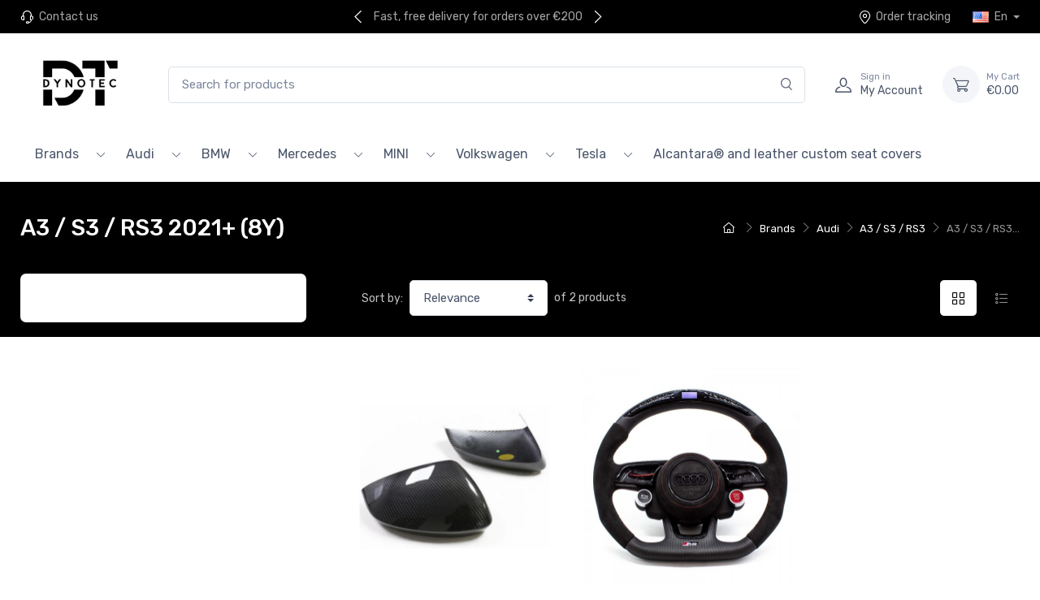

--- FILE ---
content_type: text/html; charset=utf-8
request_url: https://www.dynotec-parts.com/en/493-a3-s3-rs3-2021-8y
body_size: 15352
content:
<!doctype html>
<html lang="en">

  <head>
    
      
  <meta charset="utf-8">


  <meta http-equiv="x-ua-compatible" content="ie=edge">



  <title>A3 / S3 / RS3 2021+ (8Y)</title>
<script data-keepinline="true">
    var ajaxGetProductUrl = '//www.dynotec-parts.com/en/module/cdc_googletagmanager/async?obj=cart-action';

/* datalayer */
dataLayer = window.dataLayer || [];
dataLayer.push({"pageCategory":"category","ecommerce":{"currencyCode":"EUR","impressions":[{"name":"copy of Coque de retroviseur en carbone - Audi A1","id":"2783","reference":"JZ-TTH92- 20ADA3Q","price":"179.9","category":"A3 / S3 / RS3 2021+ (8Y)","link":"coque-de-retroviseur-en-carbone-audi-a1","price_tax_exc":"149.92","wholesale_price":"0","list":"category","position":1},{"name":"Customized steering wheel - Audi RS3 A3 S3","id":"712","reference":"","price":"1699","category":"A3 / S3 / RS3 2021+ (8Y)","link":"customized-steering-wheel-audi-rs3-a3-s3","price_tax_exc":"1415.83","wholesale_price":"0","list":"category","position":2}]}});
/* call to GTM Tag */
(function(w,d,s,l,i){w[l]=w[l]||[];w[l].push({'gtm.start':
new Date().getTime(),event:'gtm.js'});var f=d.getElementsByTagName(s)[0],
j=d.createElement(s),dl=l!='dataLayer'?'&l='+l:'';j.async=true;j.src=
'https://www.googletagmanager.com/gtm.js?id='+i+dl;f.parentNode.insertBefore(j,f);
})(window,document,'script','dataLayer','GTM-WR8VFJD');

/* async call to avoid cache system for dynamic data */
dataLayer.push({
  'event': 'datalayer_ready'
});
</script>
  
  
    
  
  <meta name="description" content="">
  <meta name="keywords" content="">
        <link rel="canonical" href="https://www.dynotec-parts.com/en/493-a3-s3-rs3-2021-8y">
    
                  <link rel="alternate" href="https://www.dynotec-parts.com/fr/493-a3-s3-rs3-2021-8y" hreflang="fr">
              <link rel="alternate" href="https://www.dynotec-parts.com/en/493-a3-s3-rs3-2021-8y" hreflang="en-us">
              <link rel="alternate" href="https://www.dynotec-parts.com/de/493-a3-s3-rs3-2021-8y" hreflang="de-de">
              <link rel="alternate" href="https://www.dynotec-parts.com/fi/493-a3-s3-rs3-2021-8y" hreflang="fi-fi">
              <link rel="alternate" href="https://www.dynotec-parts.com/it/493-a3-s3-rs3-2021-8y" hreflang="it-it">
              <link rel="alternate" href="https://www.dynotec-parts.com/nl/493-a3-s3-rs3-2021-8y" hreflang="nl-nl">
              <link rel="alternate" href="https://www.dynotec-parts.com/sv/493-a3-s3-rs3-2021-8y" hreflang="sv-se">
              <link rel="alternate" href="https://www.dynotec-parts.com/es/493-a3-s3-rs3-2021-8y" hreflang="es-es">
              <link rel="alternate" href="https://www.dynotec-parts.com/da/493-a3-s3-rs3-2021-8y" hreflang="da-dk">
            
  <meta property="og:title" content="A3 / S3 / RS3 2021+ (8Y)"/>
<meta property="og:description" content=""/>
<meta property="og:type" content="website"/>
<meta property="og:url" content="https://www.dynotec-parts.com/en/493-a3-s3-rs3-2021-8y"/>
<meta property="og:site_name" content="Dynotec-parts.com"/>
    <meta property="og:image" content="https://www.dynotec-parts.com/img/dynotec-partscom-logo-1613041149.jpg"/>
<script type="application/ld+json">
{
    "@context" : "http://schema.org",
    "@type" : "Organization",
    "name" : "Dynotec-parts.com",
    "url" : "https://www.dynotec-parts.com/en/",
    "logo" : {
        "@type":"ImageObject",
        "url":"https://www.dynotec-parts.com/img/dynotec-partscom-logo-1613041149.jpg"
    }
}
</script>
<script type="application/ld+json">
{
    "@context":"http://schema.org",
    "@type":"WebPage",
    "isPartOf": {
        "@type":"WebSite",
        "url":  "https://www.dynotec-parts.com/en/",
        "name": "Dynotec-parts.com"
    },
    "name": "A3 / S3 / RS3 2021+ (8Y)",
    "url":  "https://www.dynotec-parts.com/en/493-a3-s3-rs3-2021-8y"
}
</script>
<script type="application/ld+json">
    {
    "@context": "https://schema.org",
    "@type": "BreadcrumbList",
    "itemListElement": [
        {
    "@type": "ListItem",
    "position": 1,
    "name": "Home",
    "item": "https://www.dynotec-parts.com/en/"
    },        {
    "@type": "ListItem",
    "position": 2,
    "name": "Brands",
    "item": "https://www.dynotec-parts.com/en/10-brands"
    },        {
    "@type": "ListItem",
    "position": 3,
    "name": "Audi",
    "item": "https://www.dynotec-parts.com/en/14-audi"
    },        {
    "@type": "ListItem",
    "position": 4,
    "name": "A3 / S3 / RS3",
    "item": "https://www.dynotec-parts.com/en/50-a3-s3-rs3"
    },        {
    "@type": "ListItem",
    "position": 5,
    "name": "A3 / S3 / RS3 2021+ (8Y)",
    "item": "https://www.dynotec-parts.com/en/493-a3-s3-rs3-2021-8y"
    }    ]
    }
    </script>



  <meta name="viewport" content="width=device-width, initial-scale=1">



  <link rel="icon" type="image/vnd.microsoft.icon" href="https://www.dynotec-parts.com/img/favicon.ico?1615215824">
  <link rel="shortcut icon" type="image/x-icon" href="https://www.dynotec-parts.com/img/favicon.ico?1615215824">



    <link rel="preload" href="https://fonts.googleapis.com/css?family=Rubik:300,400,500,700&display=swap" as="style">
  <link href="https://fonts.googleapis.com/css?family=Rubik:300,400,500,700&display=swap" rel="stylesheet">


<link rel="preload" href="/themes/child_cartzilla/assets/fonts/cartzilla-icons.ttf" as="font" crossorigin="anonymous">
<link rel="preload" href="/themes/child_cartzilla/assets/fonts/cartzilla-icons.woff" as="font" type="font/woff"  crossorigin="anonymous">






  	

  <script type="text/javascript">
        var PAYPLUG_DOMAIN = "https:\/\/secure.payplug.com";
        var ajax_expressapple = "https:\/\/www.dynotec-parts.com\/en\/module\/expressapple\/actions";
        var cart_amount_only_discounts = 0;
        var cart_amount_only_products = 0;
        var cart_amount_only_shipping = 0;
        var history_link = "https:\/\/www.dynotec-parts.com\/en\/order-history";
        var integratedPaymentError = "Payment declined. Please try again.";
        var is_sandbox_mode = false;
        var module_name = "payplug";
        var payplug_ajax_url = "https:\/\/www.dynotec-parts.com\/en\/module\/payplug\/ajax";
        var prestashop = {"cart":{"products":[],"totals":{"total":{"type":"total","label":"Total","amount":0,"value":"\u20ac0.00"},"total_including_tax":{"type":"total","label":"Total (tax incl.)","amount":0,"value":"\u20ac0.00"},"total_excluding_tax":{"type":"total","label":"Total (tax excl.)","amount":0,"value":"\u20ac0.00"}},"subtotals":{"products":{"type":"products","label":"Subtotal","amount":0,"value":"\u20ac0.00"},"discounts":null,"shipping":{"type":"shipping","label":"Shipping","amount":0,"value":""},"tax":null},"products_count":0,"summary_string":"0 items","vouchers":{"allowed":1,"added":[]},"discounts":[],"minimalPurchase":0,"minimalPurchaseRequired":""},"currency":{"id":1,"name":"Euro","iso_code":"EUR","iso_code_num":"978","sign":"\u20ac"},"customer":{"lastname":null,"firstname":null,"email":null,"birthday":null,"newsletter":null,"newsletter_date_add":null,"optin":null,"website":null,"company":null,"siret":null,"ape":null,"is_logged":false,"gender":{"type":null,"name":null},"addresses":[]},"language":{"name":"English (English)","iso_code":"en","locale":"en-US","language_code":"en-us","is_rtl":"0","date_format_lite":"m\/d\/Y","date_format_full":"m\/d\/Y H:i:s","id":2},"page":{"title":"","canonical":"https:\/\/www.dynotec-parts.com\/en\/493-a3-s3-rs3-2021-8y","meta":{"title":"A3 \/ S3 \/ RS3 2021+ (8Y)","description":"","keywords":"","robots":"index"},"page_name":"category","body_classes":{"lang-en":true,"lang-rtl":false,"country-FR":true,"currency-EUR":true,"layout-left-column":true,"page-category":true,"tax-display-enabled":true,"category-id-493":true,"category-A3 \/ S3 \/ RS3 2021+ (8Y)":true,"category-id-parent-50":true,"category-depth-level-5":true},"admin_notifications":[]},"shop":{"name":"Dynotec-parts.com","logo":"https:\/\/www.dynotec-parts.com\/img\/dynotec-partscom-logo-1613041149.jpg","stores_icon":"https:\/\/www.dynotec-parts.com\/img\/logo_stores.png","favicon":"https:\/\/www.dynotec-parts.com\/img\/favicon.ico"},"urls":{"base_url":"https:\/\/www.dynotec-parts.com\/","current_url":"https:\/\/www.dynotec-parts.com\/en\/493-a3-s3-rs3-2021-8y","shop_domain_url":"https:\/\/www.dynotec-parts.com","img_ps_url":"https:\/\/www.dynotec-parts.com\/img\/","img_cat_url":"https:\/\/www.dynotec-parts.com\/img\/c\/","img_lang_url":"https:\/\/www.dynotec-parts.com\/img\/l\/","img_prod_url":"https:\/\/www.dynotec-parts.com\/img\/p\/","img_manu_url":"https:\/\/www.dynotec-parts.com\/img\/m\/","img_sup_url":"https:\/\/www.dynotec-parts.com\/img\/su\/","img_ship_url":"https:\/\/www.dynotec-parts.com\/img\/s\/","img_store_url":"https:\/\/www.dynotec-parts.com\/img\/st\/","img_col_url":"https:\/\/www.dynotec-parts.com\/img\/co\/","img_url":"https:\/\/www.dynotec-parts.com\/themes\/child_cartzilla\/assets\/img\/","css_url":"https:\/\/www.dynotec-parts.com\/themes\/child_cartzilla\/assets\/css\/","js_url":"https:\/\/www.dynotec-parts.com\/themes\/child_cartzilla\/assets\/js\/","pic_url":"https:\/\/www.dynotec-parts.com\/upload\/","pages":{"address":"https:\/\/www.dynotec-parts.com\/en\/address","addresses":"https:\/\/www.dynotec-parts.com\/en\/addresses","authentication":"https:\/\/www.dynotec-parts.com\/en\/login","cart":"https:\/\/www.dynotec-parts.com\/en\/cart","category":"https:\/\/www.dynotec-parts.com\/en\/index.php?controller=category","cms":"https:\/\/www.dynotec-parts.com\/en\/index.php?controller=cms","contact":"https:\/\/www.dynotec-parts.com\/en\/contact-us","discount":"https:\/\/www.dynotec-parts.com\/en\/discount","guest_tracking":"https:\/\/www.dynotec-parts.com\/en\/guest-tracking","history":"https:\/\/www.dynotec-parts.com\/en\/order-history","identity":"https:\/\/www.dynotec-parts.com\/en\/identity","index":"https:\/\/www.dynotec-parts.com\/en\/","my_account":"https:\/\/www.dynotec-parts.com\/en\/my-account","order_confirmation":"https:\/\/www.dynotec-parts.com\/en\/order-confirmation","order_detail":"https:\/\/www.dynotec-parts.com\/en\/index.php?controller=order-detail","order_follow":"https:\/\/www.dynotec-parts.com\/en\/order-follow","order":"https:\/\/www.dynotec-parts.com\/en\/order","order_return":"https:\/\/www.dynotec-parts.com\/en\/index.php?controller=order-return","order_slip":"https:\/\/www.dynotec-parts.com\/en\/credit-slip","pagenotfound":"https:\/\/www.dynotec-parts.com\/en\/page-not-found","password":"https:\/\/www.dynotec-parts.com\/en\/password-recovery","pdf_invoice":"https:\/\/www.dynotec-parts.com\/en\/index.php?controller=pdf-invoice","pdf_order_return":"https:\/\/www.dynotec-parts.com\/en\/index.php?controller=pdf-order-return","pdf_order_slip":"https:\/\/www.dynotec-parts.com\/en\/index.php?controller=pdf-order-slip","prices_drop":"https:\/\/www.dynotec-parts.com\/en\/prices-drop","product":"https:\/\/www.dynotec-parts.com\/en\/index.php?controller=product","search":"https:\/\/www.dynotec-parts.com\/en\/search","sitemap":"https:\/\/www.dynotec-parts.com\/en\/sitemap","stores":"https:\/\/www.dynotec-parts.com\/en\/stores","supplier":"https:\/\/www.dynotec-parts.com\/en\/supplier","register":"https:\/\/www.dynotec-parts.com\/en\/login?create_account=1","order_login":"https:\/\/www.dynotec-parts.com\/en\/order?login=1"},"alternative_langs":{"fr":"https:\/\/www.dynotec-parts.com\/fr\/493-a3-s3-rs3-2021-8y","en-us":"https:\/\/www.dynotec-parts.com\/en\/493-a3-s3-rs3-2021-8y","de-de":"https:\/\/www.dynotec-parts.com\/de\/493-a3-s3-rs3-2021-8y","fi-fi":"https:\/\/www.dynotec-parts.com\/fi\/493-a3-s3-rs3-2021-8y","it-it":"https:\/\/www.dynotec-parts.com\/it\/493-a3-s3-rs3-2021-8y","nl-nl":"https:\/\/www.dynotec-parts.com\/nl\/493-a3-s3-rs3-2021-8y","sv-se":"https:\/\/www.dynotec-parts.com\/sv\/493-a3-s3-rs3-2021-8y","es-es":"https:\/\/www.dynotec-parts.com\/es\/493-a3-s3-rs3-2021-8y","da-dk":"https:\/\/www.dynotec-parts.com\/da\/493-a3-s3-rs3-2021-8y"},"theme_assets":"\/themes\/child_cartzilla\/assets\/","actions":{"logout":"https:\/\/www.dynotec-parts.com\/en\/?mylogout="},"no_picture_image":{"bySize":{"small_default":{"url":"https:\/\/www.dynotec-parts.com\/img\/p\/en-default-small_default.jpg","width":80,"height":80},"cart_default":{"url":"https:\/\/www.dynotec-parts.com\/img\/p\/en-default-cart_default.jpg","width":160,"height":160},"home_default":{"url":"https:\/\/www.dynotec-parts.com\/img\/p\/en-default-home_default.jpg","width":540,"height":540},"medium_default":{"url":"https:\/\/www.dynotec-parts.com\/img\/p\/en-default-medium_default.jpg","width":600,"height":600},"large_default":{"url":"https:\/\/www.dynotec-parts.com\/img\/p\/en-default-large_default.jpg","width":800,"height":800}},"small":{"url":"https:\/\/www.dynotec-parts.com\/img\/p\/en-default-small_default.jpg","width":80,"height":80},"medium":{"url":"https:\/\/www.dynotec-parts.com\/img\/p\/en-default-home_default.jpg","width":540,"height":540},"large":{"url":"https:\/\/www.dynotec-parts.com\/img\/p\/en-default-large_default.jpg","width":800,"height":800},"legend":""}},"configuration":{"display_taxes_label":true,"display_prices_tax_incl":true,"is_catalog":false,"show_prices":true,"opt_in":{"partner":true},"quantity_discount":{"type":"discount","label":"Unit discount"},"voucher_enabled":1,"return_enabled":0},"field_required":[],"breadcrumb":{"links":[{"title":"Home","url":"https:\/\/www.dynotec-parts.com\/en\/"},{"title":"Brands","url":"https:\/\/www.dynotec-parts.com\/en\/10-brands"},{"title":"Audi","url":"https:\/\/www.dynotec-parts.com\/en\/14-audi"},{"title":"A3 \/ S3 \/ RS3","url":"https:\/\/www.dynotec-parts.com\/en\/50-a3-s3-rs3"},{"title":"A3 \/ S3 \/ RS3 2021+ (8Y)","url":"https:\/\/www.dynotec-parts.com\/en\/493-a3-s3-rs3-2021-8y"}],"count":5},"link":{"protocol_link":"https:\/\/","protocol_content":"https:\/\/"},"time":1768817919,"static_token":"9ec5175435d6aa6428be24cbf72d1f9f","token":"05c013479b2488a3121ab71cf5e47b58","debug":false,"modules":{"cz_builder":{"values":{"design":{"bg_dark":{"type":"color","default":"#373f50","conf_value":"bg_dark","label":"Grey 1 (on topbar for exemple)","id":"myId","name":"bg_dark","sass":{"var":"$gray-900"},"placeholder":"exemple #121212","saved_value":"#000000"},"icon_top_bar_color":{"type":"color","default":"#373f50","conf_value":"icon_top_bar_color","label":"Icon color of top bar","name":"icon_top_bar_color","sass":{"var":"$icon-color-top-bar"},"placeholder":"exemple #121212","saved_value":"#ffffff"},"primary_color":{"type":"color","default":"#373f50","conf_value":"primary_color","label":"Primary Color","id":"myId","name":"primary_color","sass":{"var":"$primary"},"placeholder":"exemple #121212","saved_value":"#000000"},"accent_color":{"type":"color","default":"#373f50","conf_value":"accent_color","label":"Accent Color","name":"accent_color","sass":{"var":"$accent"},"placeholder":"exemple #4e54c8","saved_value":"#000000"},"bg_darker":{"type":"color","default":"#2b3445","conf_value":"bg_darker","label":"Grey darker","id":"myId","name":"bg_darker","sass":{"var":"$dark"},"placeholder":"exemple #121212","saved_value":"#000000"},"icon_footer_bar_color":{"type":"color","default":"#373f50","conf_value":"icon_footer_bar_color","label":"Icon color of footer","name":"icon_footer_bar_color","sass":{"var":"$icon-color-footer-bar"},"placeholder":"exemple #121212","saved_value":"#ffffff"},"light":{"type":"color","default":"#2b3445","conf_value":"light","label":"Text color light","id":"myId","name":"light","sass":{"var":"$light"},"placeholder":"exemple #121212","saved_value":"#ffffff"},"bg_light":{"type":"color","default":"#2b3445","conf_value":"bg_light","label":"Background color light (header bar for exemple)","id":"myId","name":"bg_light","sass":{"var":"$bg-light"},"placeholder":"exemple #121212","saved_value":"#ffffff"},"body_color":{"type":"color","default":"#2b3445","conf_value":"body_color","label":"Body color","id":"myId","name":"body_color","sass":{"var":"$body_color"},"placeholder":"exemple #121212","saved_value":"#4b566b"},"google_font":{"type":"text","default":"https:\/\/fonts.googleapis.com\/css?family=Rubik:300,400,500,700&display=swap","conf_value":"google_font_cz","label":"Put the google font url","name":"google_font","placeholder":"exemple https:\/\/fonts.googleapis.com\/css?family=Rubik:300,400,500,700&display=swap"},"font_family":{"type":"text","default":"'Rubik', sans-serif","conf_value":"font_family","name":"font_family","label":"Css call of font","sass":{"var":"$font-family-sans-serif"},"placeholder":"example: 'Rubik', sans-serif","saved_value":""}},"cz_banner":{"CZ_BANNER_TITLE_1":{"col":3,"type":"text","desc":"Enter title","lang":true,"name":"CZ_BANNER_TITLE_1","conf_value":"CZ_BANNER_TITLE_1","label":"Title","saved_value":false},"CZ_BANNER_SUBTITLE_1":{"col":3,"type":"text","desc":"Enter Subtitle","lang":true,"name":"CZ_BANNER_SUBTITLE_1","conf_value":"CZ_BANNER_SUBTITLE_1","label":"Subtitle","saved_value":false},"CZ_BANNER_BTNACTIVE_1":{"type":"switch","desc":"Show button ?","name":"CZ_BANNER_BTNACTIVE_1","conf_value":"CZ_BANNER_BTNACTIVE_1","label":"Button","is_bool":true,"values":[{"id":"active_on","value":1,"label":"Yes"},{"id":"active_off","value":0,"label":"No"}],"saved_value":"1"},"CZ_BANNER_LINK_1":{"col":3,"type":"text","desc":"If there is no link leave the #","lang":true,"name":"CZ_BANNER_LINK_1","conf_value":"CZ_BANNER_LINK_1","label":"Link","saved_value":"https:\/\/www.dynotec-parts.com\/fr\/jantes\/49-jantes-sur-mesure.html"},"CZ_BANNER_BTNLABEL_1":{"col":3,"type":"text","desc":"Enter button label","lang":true,"name":"CZ_BANNER_BTNLABEL_1","conf_value":"CZ_BANNER_BTNLABEL_1","label":"Button Label","saved_value":false},"CZ_BANNER_IMAGE_1":{"col":3,"type":"file","desc":"Add Image","name":"CZ_BANNER_IMAGE_1","conf_value":"CZ_BANNER_IMAGE_1","path":"$\/modules\/cz_banner\/views\/images\/","label":"Image","saved_value":"cz_image_banner1.png"},"CZ_BANNER_TITLE_2":{"col":3,"type":"text","desc":"Enter title","lang":true,"name":"CZ_BANNER_TITLE_2","conf_value":"CZ_BANNER_TITLE_2","label":"Title","saved_value":false},"CZ_BANNER_SUBTITLE_2":{"col":3,"type":"text","desc":"Enter Subtitle","lang":true,"name":"CZ_BANNER_SUBTITLE_2","conf_value":"CZ_BANNER_SUBTITLE_2","label":"Subtitle","saved_value":false},"CZ_BANNER_BTNACTIVE_2":{"type":"switch","desc":"Show button ?","name":"CZ_BANNER_BTNACTIVE_2","conf_value":"CZ_BANNER_BTNACTIVE_2","label":"Button","is_bool":true,"values":[{"id":"active_on","value":1,"label":"Yes"},{"id":"active_off","value":0,"label":"No"}],"saved_value":"1"},"CZ_BANNER_LINK_2":{"col":3,"type":"text","desc":"If there is no link leave the #","lang":true,"name":"CZ_BANNER_LINK_2","conf_value":"CZ_BANNER_LINK_2","label":"Link","saved_value":"https:\/\/www.dynotec-parts.com\/fr\/nous-contacter"},"CZ_BANNER_BTNLABEL_2":{"col":3,"type":"text","desc":"Enter button label","lang":true,"name":"CZ_BANNER_BTNLABEL_2","conf_value":"CZ_BANNER_BTNLABEL_2","label":"Button Label","saved_value":false},"CZ_BANNER_IMAGE_2":{"col":3,"type":"file","desc":"Add Image","name":"CZ_BANNER_IMAGE_2","conf_value":"CZ_BANNER_IMAGE_2","path":"$\/modules\/cz_banner\/views\/images\/","label":"Image","saved_value":"CZ_BANNER_IMAGE_2.png"}},"cz_homecategory":{"CZ_CATEGORYHOME_CAT_ID":{"col":3,"type":"text","desc":"Enter a category ID","name":"CZ_CATEGORYHOME_CAT_ID","conf_value":"CZ_CATEGORYHOME_CAT_ID","label":"Category id","saved_value":"38"},"CZ_CATEGORYHOME_IMAGE_SIDE":{"type":"switch","label":"Image set to right","name":"CZ_CATEGORYHOME_IMAGE_SIDE","conf_value":"CZ_CATEGORYHOME_IMAGE_SIDE","required":false,"class":"t","is_bool":true,"values":[{"id":"active_on","value":1,"label":"Right"},{"id":"active_off","value":0,"label":"Left"}],"hint":"If you choose to no, the image will be displayed to the left","saved_value":false},"CZ_CATEGORYHOME_PRODUCT_LIMIT":{"col":3,"type":"text","name":"CZ_CATEGORYHOME_PRODUCT_LIMIT","conf_value":"CZ_CATEGORYHOME_PRODUCT_LIMIT","label":"Product number max","saved_value":"10"},"CZ_CATEGORYHOME_IMAGE":{"col":3,"type":"file","desc":"Add image","name":"CZ_CATEGORYHOME_IMAGE","conf_value":"CZ_CATEGORYHOME_IMAGE","path":"$\/modules\/cz_homecategory\/views\/images\/","label":"Image","saved_value":false}},"cz_thumbnailcategory":{"CZ_CATEGORYHOME_CAT_ID_1":{"col":3,"type":"text","desc":"Enter a category ID","name":"CZ_CATEGORYHOME_CAT_ID_1","conf_value":"CZ_CATEGORYHOME_CAT_ID_1","label":"Category id","saved_value":"22"},"CZ_CATEGORYHOME_CAT_ID_1_IMG":{"col":3,"type":"file","desc":"Image","name":"CZ_CATEGORYHOME_CAT_ID_1_IMG","conf_value":"CZ_CATEGORYHOME_CAT_ID_1_IMG","path":"$\/modules\/cz_thumbnailcategory\/views\/img\/","label":"Category id","saved_value":false},"CZ_CATEGORYHOME_CAT_ID_2":{"col":3,"type":"text","desc":"Enter a category ID","name":"CZ_CATEGORYHOME_CAT_ID_2","conf_value":"CZ_CATEGORYHOME_CAT_ID_2","label":"Category id","saved_value":"11"},"CZ_CATEGORYHOME_CAT_ID_2_IMG":{"col":3,"type":"file","desc":"Image","name":"CZ_CATEGORYHOME_CAT_ID_2_IMG","conf_value":"CZ_CATEGORYHOME_CAT_ID_2_IMG","path":"$\/modules\/cz_thumbnailcategory\/views\/img\/","label":"Category id","saved_value":false},"CZ_CATEGORYHOME_CAT_ID_3":{"col":3,"type":"text","desc":"Enter a category ID","name":"CZ_CATEGORYHOME_CAT_ID_3","conf_value":"CZ_CATEGORYHOME_CAT_ID_3","label":"Category id","saved_value":"12"},"CZ_CATEGORYHOME_CAT_ID_3_IMG":{"col":3,"type":"file","desc":"Image","name":"CZ_CATEGORYHOME_CAT_ID_3_IMG","conf_value":"CZ_CATEGORYHOME_CAT_ID_3_IMG","path":"$\/modules\/cz_thumbnailcategory\/views\/img\/","label":"Category id","saved_value":false}},"cz_footerblock":{"CZ_FOOTER_TITLE_1":{"col":3,"type":"text","desc":"Enter a title","lang":true,"name":"CZ_FOOTER_TITLE_1","conf_value":"CZ_FOOTER_TITLE_1","label":"Title","saved_value":false},"CZ_FOOTER_SUBTITLE_1":{"col":3,"type":"text","desc":"Enter a Subtitle","lang":true,"name":"CZ_FOOTER_SUBTITLE_1","conf_value":"CZ_FOOTER_SUBTITLE_1","label":"Subtitle","saved_value":false},"CZ_FOOTER_ICON_CLASS_1":{"col":3,"type":"text","desc":"Add Icon class","name":"CZ_FOOTER_ICON_CLASS_1","conf_value":"CZ_FOOTER_ICON_CLASS_1","label":"Icon class","saved_value":"czi-rocket"},"CZ_FOOTER_IMAGE_1":{"col":3,"type":"file","desc":"Add Image","name":"CZ_FOOTER_IMAGE_1","conf_value":"CZ_FOOTER_IMAGE_1","path":"$\/modules\/cz_footerblock\/views\/images\/","label":"Image","saved_value":""},"CZ_FOOTER_TITLE_2":{"col":3,"type":"text","desc":"Enter a title","lang":true,"name":"CZ_FOOTER_TITLE_2","conf_value":"CZ_FOOTER_TITLE_2","label":"Title","saved_value":false},"CZ_FOOTER_SUBTITLE_2":{"col":3,"type":"text","desc":"Enter a Subtitle","lang":true,"name":"CZ_FOOTER_SUBTITLE_2","conf_value":"CZ_FOOTER_SUBTITLE_2","label":"Subtitle","saved_value":false},"CZ_FOOTER_ICON_CLASS_2":{"col":3,"type":"text","desc":"Add Icon class","name":"CZ_FOOTER_ICON_CLASS_2","conf_value":"CZ_FOOTER_ICON_CLASS_2","label":"Icon class","saved_value":"czi-currency-exchange"},"CZ_FOOTER_IMAGE_2":{"col":3,"type":"file","desc":"Add Image","name":"CZ_FOOTER_IMAGE_2","conf_value":"CZ_FOOTER_IMAGE_2","path":"$\/modules\/cz_footerblock\/views\/images\/","label":"Image","saved_value":""},"CZ_FOOTER_TITLE_3":{"col":3,"type":"text","desc":"Enter a title","lang":true,"name":"CZ_FOOTER_TITLE_3","conf_value":"CZ_FOOTER_TITLE_3","label":"Title","saved_value":false},"CZ_FOOTER_SUBTITLE_3":{"col":3,"type":"text","desc":"Enter a Subtitle","lang":true,"name":"CZ_FOOTER_SUBTITLE_3","conf_value":"CZ_FOOTER_SUBTITLE_3","label":"Subtitle","saved_value":false},"CZ_FOOTER_ICON_CLASS_3":{"col":3,"type":"text","desc":"Add Icon class","name":"CZ_FOOTER_ICON_CLASS_3","conf_value":"CZ_FOOTER_ICON_CLASS_3","label":"Icon class","saved_value":"czi-support"},"CZ_FOOTER_IMAGE_3":{"col":3,"type":"file","desc":"Add Image","name":"CZ_FOOTER_IMAGE_3","conf_value":"CZ_FOOTER_IMAGE_3","path":"$\/modules\/cz_footerblock\/views\/images\/","label":"Image","saved_value":""},"CZ_FOOTER_TITLE_4":{"col":3,"type":"text","desc":"Enter a title","lang":true,"name":"CZ_FOOTER_TITLE_4","conf_value":"CZ_FOOTER_TITLE_4","label":"Title","saved_value":false},"CZ_FOOTER_SUBTITLE_4":{"col":3,"type":"text","desc":"Enter a Subtitle","lang":true,"name":"CZ_FOOTER_SUBTITLE_4","conf_value":"CZ_FOOTER_SUBTITLE_4","label":"Subtitle","saved_value":false},"CZ_FOOTER_ICON_CLASS_4":{"col":3,"type":"text","desc":"Add Icon class","name":"CZ_FOOTER_ICON_CLASS_4","conf_value":"CZ_FOOTER_ICON_CLASS_4","label":"Icon class","saved_value":"czi-card"},"CZ_FOOTER_IMAGE_4":{"col":3,"type":"file","desc":"Add Image","name":"CZ_FOOTER_IMAGE_4","conf_value":"CZ_FOOTER_IMAGE_4","path":"$\/modules\/cz_footerblock\/views\/images\/","label":"Image","saved_value":""}},"cz_navbarscroll":{"CZ_NAVBAR_SCROLL_TITLE_1":{"col":3,"type":"text","desc":"Enter sentence","lang":true,"name":"CZ_NAVBAR_SCROLL_TITLE_1","conf_value":"CZ_NAVBAR_SCROLL_TITLE_1","label":"Title","saved_value":false},"CZ_NAVBAR_SCROLL_LINK_1":{"col":3,"type":"text","desc":"Enter link","lang":true,"name":"CZ_NAVBAR_SCROLL_LINK_1","conf_value":"CZ_NAVBAR_SCROLL_LINK_1","label":"Link","saved_value":false},"CZ_NAVBAR_SCROLL_TITLE_2":{"col":3,"type":"text","desc":"Enter sentence","lang":true,"name":"CZ_NAVBAR_SCROLL_TITLE_2","conf_value":"CZ_NAVBAR_SCROLL_TITLE_2","label":"Title","saved_value":false},"CZ_NAVBAR_SCROLL_LINK_2":{"col":3,"type":"text","desc":"Enter link","lang":true,"name":"CZ_NAVBAR_SCROLL_LINK_2","conf_value":"CZ_NAVBAR_SCROLL_LINK_2","label":"Link","saved_value":false},"CZ_NAVBAR_SCROLL_TITLE_3":{"col":3,"type":"text","desc":"Enter sentence","lang":true,"name":"CZ_NAVBAR_SCROLL_TITLE_3","conf_value":"CZ_NAVBAR_SCROLL_TITLE_3","label":"Title","saved_value":false},"CZ_NAVBAR_SCROLL_LINK_3":{"col":3,"type":"text","desc":"Enter link","lang":true,"name":"CZ_NAVBAR_SCROLL_LINK_3","conf_value":"CZ_NAVBAR_SCROLL_LINK_3","label":"Link","saved_value":false}},"cz_imageslider":{"CZ_IMAGE_ZOOM_BTN":{"type":"switch","desc":"Activate popup zoom ?","name":"CZ_IMAGE_ZOOM_BTN","conf_value":"CZ_IMAGE_ZOOM_BTN","label":"Button","is_bool":true,"values":[{"id":"active_on","value":1,"label":"Yes"},{"id":"active_off","value":0,"label":"No"}],"saved_value":"0"}}}}}};
        var prestashopFacebookAjaxController = "https:\/\/www.dynotec-parts.com\/en\/module\/ps_facebook\/Ajax";
        var process_cart_url = "https:\/\/www.dynotec-parts.com\/en\/module\/wkwarehouses\/processactions";
        var psemailsubscription_subscription = "https:\/\/www.dynotec-parts.com\/en\/module\/ps_emailsubscription\/subscription";
        var txt_ok = "Ok";
        var vncfc_fc_url = "https:\/\/www.dynotec-parts.com\/en\/module\/vatnumbercleaner\/vncfc?";
      </script>
		<link rel="stylesheet" href="https://www.dynotec-parts.com/themes/child_cartzilla/assets/css/theme.css" media="all">
		<link rel="stylesheet" href="https://www.dynotec-parts.com/themes/cartzilla/modules/ps_searchbar/ps_searchbar.css" media="all">
		<link rel="stylesheet" href="https://www.dynotec-parts.com/modules/creativeelements/views/lib/animations/animations.min.css?v=2.9.14" media="all">
		<link rel="stylesheet" href="https://www.dynotec-parts.com/modules/creativeelements/views/css/frontend.min.css?v=2.9.14" media="all">
		<link rel="stylesheet" href="https://www.dynotec-parts.com/modules/creativeelements/views/lib/ceicons/ceicons.min.css?v=2.9.14" media="all">
		<link rel="stylesheet" href="https://www.dynotec-parts.com/modules/creativeelements/views/css/ce/1-global.css?v=1712655997" media="all">
		<link rel="stylesheet" href="https://fonts.googleapis.com/css?family=Roboto:100,100italic,200,200italic,300,300italic,400,400italic,500,500italic,600,600italic,700,700italic,800,800italic,900,900italic%7CRoboto+Slab:100,100italic,200,200italic,300,300italic,400,400italic,500,500italic,600,600italic,700,700italic,800,800italic,900,900italic&amp;display=swap" media="all">
		<link rel="stylesheet" href="https://www.dynotec-parts.com/themes/cartzilla/modules/productcomments/views/css/productcomments.css" media="all">
		<link rel="stylesheet" href="https://www.dynotec-parts.com/modules/vatnumbercleaner/views/css/verif_fo.css" media="all">
		<link rel="stylesheet" href="https://www.dynotec-parts.com/modules/payplug/views//css/front-v4.4.0.css" media="all">
		<link rel="stylesheet" href="https://www.dynotec-parts.com/js/jquery/ui/themes/base/minified/jquery-ui.min.css" media="all">
		<link rel="stylesheet" href="https://www.dynotec-parts.com/js/jquery/ui/themes/base/minified/jquery.ui.theme.min.css" media="all">
		<link rel="stylesheet" href="https://www.dynotec-parts.com/js/jquery/plugins/fancybox/jquery.fancybox.css" media="all">
		<link rel="stylesheet" href="https://www.dynotec-parts.com/themes/cartzilla/assets/css/custom.css" media="all">
	
	


	<script>
			var ceFrontendConfig = {"environmentMode":{"edit":false,"wpPreview":false},"is_rtl":false,"breakpoints":{"xs":0,"sm":480,"md":768,"lg":1025,"xl":1440,"xxl":1600},"version":"2.9.14","urls":{"assets":"\/modules\/creativeelements\/views\/"},"productQuickView":0,"settings":{"page":[],"general":{"elementor_global_image_lightbox":"1","elementor_lightbox_enable_counter":"yes","elementor_lightbox_enable_fullscreen":"yes","elementor_lightbox_enable_zoom":"yes","elementor_lightbox_title_src":"title","elementor_lightbox_description_src":"caption"},"editorPreferences":[]},"post":{"id":"493040201","title":"A3%20%2F%20S3%20%2F%20RS3%202021%2B%20%288Y%29","excerpt":""}};
		</script>
        <link rel="preload" href="/modules/creativeelements/views/lib/ceicons/fonts/ceicons.woff2?fj664s" as="font" type="font/woff2" crossorigin>
        <!--CE-JS-->


  <!-- emarketing start -->



<!-- emarketing end -->


<script id="fabfacebookpixel_script" type="application/json">
	{
		"fabFacebookPixelAddToCartUrl": "https://www.dynotec-parts.com/en/module/fabfacebookpixel/addtocart?ajax=1",
		"fabFacebookPixelExecutorUrl": "//www.dynotec-parts.com/en/module/fabfacebookpixel/executor?ajax=1",
		"facebookPixelId": "1166518681406987",
		"isPixelEnabled": "1",
		"pixelDelay": "0",
		"isDebug": "0",
		"moduleVersion": "3.4.8",
		"iubendaIntegration": "0",
		"customerGroups": "Visiteur",
		"defaultCustomerGroup": "",
		"canonicalUrl": "https://www.dynotec-parts.com/en/493-a3-s3-rs3-2021-8y",
		
		"events": [
													{
				"type": "ViewCategory",
				"params": {
					"content_name": "A3 / S3 / RS3 2021+ (8Y)",
					"content_category": "Home &gt; Brands &gt; Audi &gt; A3 / S3 / RS3 &gt; A3 / S3 / RS3 2021+ (8Y)",
					"content_ids": ["2783","712"],
					"content_type": "product",
					"customer_groups": "Visiteur",
					"default_customer_group": ""
				}
			},
															{
				"type": "PageView",
				"params": {
					"customerGroups": "Visiteur",
					"defaultCustomerGroup": ""
				}
			}
			]
	}
</script>

	  <link rel="prefetch" href="https://www.paypal.com/sdk/js?client-id=AXjYFXWyb4xJCErTUDiFkzL0Ulnn-bMm4fal4G-1nQXQ1ZQxp06fOuE7naKUXGkq2TZpYSiI9xXbs4eo&amp;merchant-id=7XUNAJG8X9B8S&amp;currency=EUR&amp;intent=capture&amp;commit=false&amp;vault=false&amp;integration-date=2022-14-06&amp;disable-funding=bancontact,card,eps,giropay,ideal,mybank,p24,sofort&amp;enable-funding=paylater&amp;components=marks,funding-eligibility" as="script">
<script type='text/javascript'>
  window.CRISP_PLUGIN_URL = "https://plugins.crisp.chat/urn:crisp.im:prestashop:0";
  window.CRISP_WEBSITE_ID = "248b0f24-fd1d-4508-994d-8dea79fdf3e6";

  if ("" !== "1") {
    if ("" === "1") {
      CRISP_CUSTOMER = {
        id:  null,
        logged_in: true,
        full_name: " ",
        email: ""
      }
    }

      }
</script>




<!-- Google tag (gtag.js) -->

<script async src="https://www.googletagmanager.com/gtag/js?id=G-KZ5VR4D0Q5"></script>
<script>
  window.dataLayer = window.dataLayer || [];
  function gtag(){dataLayer.push(arguments);}
  gtag('js', new Date());

  gtag('config', 'G-KZ5VR4D0Q5');
</script>
    
  </head>

  <body id="category" class="lang-en country-fr currency-eur layout-left-column page-category tax-display-enabled category-id-493 category-a3-s3-rs3-2021-8y- category-id-parent-50 category-depth-level-5 ce-kit-1 elementor-page elementor-page-493040201">

    
      <!-- Google Tag Manager (noscript) -->
<noscript><iframe src="https://www.googletagmanager.com/ns.html?id=GTM-WR8VFJD"
height="0" width="0" style="display:none;visibility:hidden"></iframe></noscript>
<!-- End Google Tag Manager (noscript) -->

    

    <main>
      
              

      
        	<header id="header" class="box-shadow-sm">
  
    <div class="header-banner">
      
    </div>
  

  
    <div class="header-nav topbar topbar-dark bg-dark">
      <div class="container">
        <div class="topbar-left">
          <div class="topbar-text text-nowrap">
  <i class="czi-support mr-1"></i>
      <a class="topbar-link" href="https://www.dynotec-parts.com/en/contact-us">Contact us</a>
  </div>

        </div>
        <div class="cz-carousel cz-controls-static d-none d-md-block">
  <div class="cz-carousel-inner" data-carousel-options="{&quot;mode&quot;: &quot;gallery&quot;, &quot;nav&quot;: false}">
      <div class="topbar-text">Fast, free delivery for orders over €200</div>
       <div class="topbar-text">Satisfied or your money back - 30-day free return policy</div>
       <div class="topbar-text">Bilingual customer service Monday to Friday</div>
    
  </div>
</div>

        <div class="topbar-right">
                    <a class="topbar-link d-none d-md-inline-block" href="https://www.dynotec-parts.com/en/order-history">
            <i class="czi-location"></i>Order tracking
          </a>
                                          <div class="topbar-text dropdown disable-autohide ml-4">
              <a class="topbar-link dropdown-toggle" href="#" data-toggle="dropdown">
                                  <img class="mr-1" src="https://www.dynotec-parts.com/img/l/2.jpg" width="20" alt="English (English)">
                  En
                                              </a>
              <div class="dropdown-menu dropdown-menu-right">
                                                  <div class="py-1">
            <a class="dropdown-item py-1" href="https://www.dynotec-parts.com/fr/493-a3-s3-rs3-2021-8y">
        <img class="mr-1" width="20" src="https://www.dynotec-parts.com/img/l/1.jpg" alt="Français (French)">
        Français
      </a>
                      <a class="dropdown-item py-1" href="https://www.dynotec-parts.com/de/493-a3-s3-rs3-2021-8y">
        <img class="mr-1" width="20" src="https://www.dynotec-parts.com/img/l/3.jpg" alt="Deutsch (German)">
        Deutsch
      </a>
                <a class="dropdown-item py-1" href="https://www.dynotec-parts.com/fi/493-a3-s3-rs3-2021-8y">
        <img class="mr-1" width="20" src="https://www.dynotec-parts.com/img/l/4.jpg" alt="Suomi (Finnish)">
        Suomi
      </a>
                <a class="dropdown-item py-1" href="https://www.dynotec-parts.com/it/493-a3-s3-rs3-2021-8y">
        <img class="mr-1" width="20" src="https://www.dynotec-parts.com/img/l/5.jpg" alt="Italiano (Italian)">
        Italiano
      </a>
                <a class="dropdown-item py-1" href="https://www.dynotec-parts.com/nl/493-a3-s3-rs3-2021-8y">
        <img class="mr-1" width="20" src="https://www.dynotec-parts.com/img/l/6.jpg" alt="Nederlands (Dutch)">
        Nederlands
      </a>
                <a class="dropdown-item py-1" href="https://www.dynotec-parts.com/sv/493-a3-s3-rs3-2021-8y">
        <img class="mr-1" width="20" src="https://www.dynotec-parts.com/img/l/7.jpg" alt="Svenska (Swedish)">
        Svenska
      </a>
                <a class="dropdown-item py-1" href="https://www.dynotec-parts.com/es/493-a3-s3-rs3-2021-8y">
        <img class="mr-1" width="20" src="https://www.dynotec-parts.com/img/l/8.jpg" alt="Español (Spanish)">
        Español
      </a>
                <a class="dropdown-item py-1" href="https://www.dynotec-parts.com/da/493-a3-s3-rs3-2021-8y">
        <img class="mr-1" width="20" src="https://www.dynotec-parts.com/img/l/9.jpg" alt="Dansk (Danish)">
        Dansk
      </a>
      </div>

                              </div>
            </div>
                  </div>
      </div>
    </div>
  

  
    <div class="header-top navbar-sticky bg-light">
      <div class="navbar navbar-expand-lg navbar-light">
        <div class="container flex-md-nowrap">
          <a class="navbar-brand mr-3 flex-shrink-0" href="https://www.dynotec-parts.com/en/">
            <img src="https://www.dynotec-parts.com/img/dynotec-partscom-logo-1613041149.jpg" width="142" alt="Dynotec-parts.com">
          </a>
          <div class="flex-grow-1 d-none d-md-block" id="_desktop_search">
  <div id="search_widget" class="my-3 my-md-0 mx-md-3 mx-lg-4" data-search-controller-url="//www.dynotec-parts.com/en/search">
    <form method="get" action="//www.dynotec-parts.com/en/search">
      <input type="hidden" name="controller" value="search">
      <div class="input-group-overlay d-flex">
        <input class="form-control appended-form-control" type="text" name="s" value="" placeholder="Search for products" aria-label="Search for products">
        <div class="input-group-append-overlay">
          <button class="btn btn-icon" type="submit" aria-label="Search">
            <i class="czi-search"></i>
          </button>
        </div>
      </div>
    </form>
  </div>
</div>

          <div class="navbar-toolbar d-flex flex-shrink-0 align-items-center">
            <button class="navbar-toggler" type="button" data-toggle="collapse" data-target="#navbarCollapse">
              <span class="navbar-toggler-icon"></span>
            </button>
            <a class="navbar-tool navbar-stuck-toggler" href="#">
              <span class="navbar-tool-tooltip">Expand menu</span>
              <div class="navbar-tool-icon-box">
                <i class="navbar-tool-icon czi-menu"></i>
              </div>
            </a>
            <a class="navbar-tool ml-1 ml-lg-0 mr-n1 mr-lg-2" href="https://www.dynotec-parts.com/en/my-account" rel="nofollow">
  <div class="navbar-tool-icon-box">
    <i class="navbar-tool-icon czi-user"></i>
  </div>
  <div class="navbar-tool-text ml-n3">
          <small>Sign in</small>
        My Account
  </div>
</a>
<div class="header-cart ml-3">
  <div class="blockcart navbar-tool" data-refresh-url="//www.dynotec-parts.com/en/module/ps_shoppingcart/ajax">
    <a class="navbar-tool-icon-box bg-secondary" href="//www.dynotec-parts.com/en/cart?action=show" rel="nofollow">
            <i class="navbar-tool-icon czi-cart"></i>
    </a>
    <a class="navbar-tool-text pl-2" href="//www.dynotec-parts.com/en/cart?action=show" rel="nofollow">
      <small>My Cart</small>
      <span>€0.00</span>
    </a>
      </div>
</div>

          </div>
        </div>
      </div>
      <div class="navbar navbar-expand-lg navbar-light navbar-stuck-menu mt-n2 pt-0 pb-2">
        <div class="container">
          <div class="collapse navbar-collapse" id="navbarCollapse">
            <div class="d-md-none" id="_mobile_search"></div>
             

<div class="main-menu">
  
      <ul class="navbar-nav">
              <li class="dropdown-submenu nav-item dropdown">
                      <a class="nav-link d-inline-block" href="https://www.dynotec-parts.com/en/10-brands" >Brands</a>
            <span class="custom-dropdown d-inline-block float-right float-sm-none pr-2"><i class="czi-arrow-down"></i></span>
            
      <ul class="dropdown-menu">
              <li class="dropdown-submenu dropdown">
                      <a class="dropdown-item d-inline" href="https://www.dynotec-parts.com/en/14-audi" >Audi</a>
            <span class="custom-dropdown d-inline-block float-right  pr-2"><i class="czi-arrow-down"></i></span>
            
      <ul class="dropdown-menu">
              <li class="dropdown-submenu dropdown">
                      <a class="dropdown-item d-inline" href="https://www.dynotec-parts.com/en/49-a1-s1" >A1 / S1</a>
            <span class="custom-dropdown d-inline-block float-right  pr-2"><i class="czi-arrow-down"></i></span>
            
      <ul class="dropdown-menu">
              <li class="dropdown-submenu ">
                      <a class="dropdown-item d-inline-block align-middle" href="https://www.dynotec-parts.com/en/490-a1-2010-2018-8x" >A1 2010-2018 8X</a>
                  </li>
              <li class="dropdown-submenu ">
                      <a class="dropdown-item d-inline-block align-middle" href="https://www.dynotec-parts.com/en/491-a1-2019-gb" >A1 2019+ (GB)</a>
                  </li>
          </ul>
  
                  </li>
              <li class="dropdown-submenu dropdown">
                      <a class="dropdown-item d-inline" href="https://www.dynotec-parts.com/en/50-a3-s3-rs3" >A3 / S3 / RS3</a>
            <span class="custom-dropdown d-inline-block float-right  pr-2"><i class="czi-arrow-down"></i></span>
            
      <ul class="dropdown-menu">
              <li class="dropdown-submenu ">
                      <a class="dropdown-item d-inline-block align-middle" href="https://www.dynotec-parts.com/en/492-a3-2014-2020-8v" >A3 2014-2020 (8V)</a>
                  </li>
              <li class="dropdown-submenu ">
                      <a class="dropdown-item d-inline-block align-middle" href="https://www.dynotec-parts.com/en/493-a3-s3-rs3-2021-8y" >A3 / S3 / RS3 2021+ (8Y)</a>
                  </li>
          </ul>
  
                  </li>
              <li class="dropdown-submenu dropdown">
                      <a class="dropdown-item d-inline" href="https://www.dynotec-parts.com/en/51-a4-s4-rs4" >A4 / S4 / RS4</a>
            <span class="custom-dropdown d-inline-block float-right  pr-2"><i class="czi-arrow-down"></i></span>
            
      <ul class="dropdown-menu">
              <li class="dropdown-submenu ">
                      <a class="dropdown-item d-inline-block align-middle" href="https://www.dynotec-parts.com/en/494-a4-2013-2016-b85" >A4 2013-2016 (B8.5)</a>
                  </li>
              <li class="dropdown-submenu ">
                      <a class="dropdown-item d-inline-block align-middle" href="https://www.dynotec-parts.com/en/495-a4-s4-rs4-2017-2022-b9" >A4 / S4 / RS4 2017-2022 (B9)</a>
                  </li>
          </ul>
  
                  </li>
              <li class="dropdown-submenu dropdown">
                      <a class="dropdown-item d-inline" href="https://www.dynotec-parts.com/en/485-a5-s5-rs5" >A5 / S5 / RS5</a>
            <span class="custom-dropdown d-inline-block float-right  pr-2"><i class="czi-arrow-down"></i></span>
            
      <ul class="dropdown-menu">
              <li class="dropdown-submenu ">
                      <a class="dropdown-item d-inline-block align-middle" href="https://www.dynotec-parts.com/en/496-a5-s5-rs5-2010-2016-b85" >A5 / S5 / RS5 2010-2016 (B8.5)</a>
                  </li>
              <li class="dropdown-submenu ">
                      <a class="dropdown-item d-inline-block align-middle" href="https://www.dynotec-parts.com/en/497-a5-s5-rs5-2017-b9" >A5 / S5 / RS5 2017+ (B9)</a>
                  </li>
          </ul>
  
                  </li>
              <li class="dropdown-submenu dropdown">
                      <a class="dropdown-item d-inline" href="https://www.dynotec-parts.com/en/486-a6-s6-rs6" >A6 / S6 / RS6</a>
            <span class="custom-dropdown d-inline-block float-right  pr-2"><i class="czi-arrow-down"></i></span>
            
      <ul class="dropdown-menu">
              <li class="dropdown-submenu ">
                      <a class="dropdown-item d-inline-block align-middle" href="https://www.dynotec-parts.com/en/498-a6-s6-rs6-2012-2018-c7" >A6 / S6 / RS6 2012-2018 (C7)</a>
                  </li>
              <li class="dropdown-submenu ">
                      <a class="dropdown-item d-inline-block align-middle" href="https://www.dynotec-parts.com/en/499-a6-s6-rs6-2018-c8" >A6 / S6 / RS6 2018+ (C8)</a>
                  </li>
          </ul>
  
                  </li>
              <li class="dropdown-submenu dropdown">
                      <a class="dropdown-item d-inline" href="https://www.dynotec-parts.com/en/487-a7-s7-rs7" >A7 / S7 / RS7</a>
            <span class="custom-dropdown d-inline-block float-right  pr-2"><i class="czi-arrow-down"></i></span>
            
      <ul class="dropdown-menu">
              <li class="dropdown-submenu ">
                      <a class="dropdown-item d-inline-block align-middle" href="https://www.dynotec-parts.com/en/500-a7-s7-rs7-2018" >A7 / S7 / RS7 2018+</a>
                  </li>
          </ul>
  
                  </li>
              <li class="dropdown-submenu dropdown">
                      <a class="dropdown-item d-inline" href="https://www.dynotec-parts.com/en/488-a8-s8" >A8 / S8</a>
            <span class="custom-dropdown d-inline-block float-right  pr-2"><i class="czi-arrow-down"></i></span>
            
      <ul class="dropdown-menu">
              <li class="dropdown-submenu ">
                      <a class="dropdown-item d-inline-block align-middle" href="https://www.dynotec-parts.com/en/501-a8-s8-2018-c8" >A8 / S8 2018+ (C8)</a>
                  </li>
          </ul>
  
                  </li>
              <li class="dropdown-submenu dropdown">
                      <a class="dropdown-item d-inline" href="https://www.dynotec-parts.com/en/489-q2-sq2" >Q2 / SQ2</a>
            <span class="custom-dropdown d-inline-block float-right  pr-2"><i class="czi-arrow-down"></i></span>
            
      <ul class="dropdown-menu">
              <li class="dropdown-submenu ">
                      <a class="dropdown-item d-inline-block align-middle" href="https://www.dynotec-parts.com/en/502-q2-sq2-2016-f3" >Q2 / SQ2 2016+ (F3)</a>
                  </li>
          </ul>
  
                  </li>
              <li class="dropdown-submenu dropdown">
                      <a class="dropdown-item d-inline" href="https://www.dynotec-parts.com/en/148-q3" >Q3</a>
            <span class="custom-dropdown d-inline-block float-right  pr-2"><i class="czi-arrow-down"></i></span>
            
      <ul class="dropdown-menu">
              <li class="dropdown-submenu ">
                      <a class="dropdown-item d-inline-block align-middle" href="https://www.dynotec-parts.com/en/503-q3-rsq3-2018-f3" >Q3 / RSQ3 2018+ (F3)</a>
                  </li>
          </ul>
  
                  </li>
              <li class="dropdown-submenu dropdown">
                      <a class="dropdown-item d-inline" href="https://www.dynotec-parts.com/en/151-q4" >Q4</a>
            <span class="custom-dropdown d-inline-block float-right  pr-2"><i class="czi-arrow-down"></i></span>
            
      <ul class="dropdown-menu">
              <li class="dropdown-submenu ">
                      <a class="dropdown-item d-inline-block align-middle" href="https://www.dynotec-parts.com/en/504-q4-2021" >Q4 2021+</a>
                  </li>
          </ul>
  
                  </li>
              <li class="dropdown-submenu dropdown">
                      <a class="dropdown-item d-inline" href="https://www.dynotec-parts.com/en/153-q5" >Q5</a>
            <span class="custom-dropdown d-inline-block float-right  pr-2"><i class="czi-arrow-down"></i></span>
            
      <ul class="dropdown-menu">
              <li class="dropdown-submenu ">
                      <a class="dropdown-item d-inline-block align-middle" href="https://www.dynotec-parts.com/en/505-q5-sq5-2009-2017-4m" >Q5 / SQ5 2009-2017 (4M)</a>
                  </li>
          </ul>
  
                  </li>
              <li class="dropdown-submenu dropdown">
                      <a class="dropdown-item d-inline" href="https://www.dynotec-parts.com/en/157-q7" >Q7</a>
            <span class="custom-dropdown d-inline-block float-right  pr-2"><i class="czi-arrow-down"></i></span>
            
      <ul class="dropdown-menu">
              <li class="dropdown-submenu ">
                      <a class="dropdown-item d-inline-block align-middle" href="https://www.dynotec-parts.com/en/506-q7-sq7-2016-4m" >Q7 / SQ7 2016+ (4M)</a>
                  </li>
          </ul>
  
                  </li>
              <li class="dropdown-submenu dropdown">
                      <a class="dropdown-item d-inline" href="https://www.dynotec-parts.com/en/83-audi-q8-rsq8" >Audi Q8 / RSQ8</a>
            <span class="custom-dropdown d-inline-block float-right  pr-2"><i class="czi-arrow-down"></i></span>
            
      <ul class="dropdown-menu">
              <li class="dropdown-submenu ">
                      <a class="dropdown-item d-inline-block align-middle" href="https://www.dynotec-parts.com/en/507-q8-sq8-2022-4m" >Q8 / SQ8 2022+ (4M)</a>
                  </li>
          </ul>
  
                  </li>
              <li class="dropdown-submenu dropdown">
                      <a class="dropdown-item d-inline" href="https://www.dynotec-parts.com/en/57-r8" >R8</a>
            <span class="custom-dropdown d-inline-block float-right  pr-2"><i class="czi-arrow-down"></i></span>
            
      <ul class="dropdown-menu">
              <li class="dropdown-submenu ">
                      <a class="dropdown-item d-inline-block align-middle" href="https://www.dynotec-parts.com/en/508-r8-2007-2015" >R8 2007-2015</a>
                  </li>
              <li class="dropdown-submenu ">
                      <a class="dropdown-item d-inline-block align-middle" href="https://www.dynotec-parts.com/en/509-r8-2016-2022" >R8 2016-2022</a>
                  </li>
          </ul>
  
                  </li>
              <li class="dropdown-submenu dropdown">
                      <a class="dropdown-item d-inline" href="https://www.dynotec-parts.com/en/56-tt-tts-ttrs" >TT / TTS / TTRS</a>
            <span class="custom-dropdown d-inline-block float-right  pr-2"><i class="czi-arrow-down"></i></span>
            
      <ul class="dropdown-menu">
              <li class="dropdown-submenu ">
                      <a class="dropdown-item d-inline-block align-middle" href="https://www.dynotec-parts.com/en/510-tt-tts-ttrs-2007-2015" >TT / TTS / TTRS 2007-2015</a>
                  </li>
              <li class="dropdown-submenu ">
                      <a class="dropdown-item d-inline-block align-middle" href="https://www.dynotec-parts.com/en/511-tt-tts-ttrs-2016" >TT / TTS / TTRS 2016+</a>
                  </li>
          </ul>
  
                  </li>
          </ul>
  
                  </li>
              <li class="dropdown-submenu dropdown">
                      <a class="dropdown-item d-inline" href="https://www.dynotec-parts.com/en/15-bmw" >BMW</a>
            <span class="custom-dropdown d-inline-block float-right  pr-2"><i class="czi-arrow-down"></i></span>
            
      <ul class="dropdown-menu">
              <li class="dropdown-submenu dropdown">
                      <a class="dropdown-item d-inline" href="https://www.dynotec-parts.com/en/39-series-1" >Series 1</a>
            <span class="custom-dropdown d-inline-block float-right  pr-2"><i class="czi-arrow-down"></i></span>
            
      <ul class="dropdown-menu">
              <li class="dropdown-submenu ">
                      <a class="dropdown-item d-inline-block align-middle" href="https://www.dynotec-parts.com/en/515-serie-1-2012-2019-f20-f21" >Série 1 2012-2019 (F20 &amp; F21)</a>
                  </li>
              <li class="dropdown-submenu ">
                      <a class="dropdown-item d-inline-block align-middle" href="https://www.dynotec-parts.com/en/516-serie-1-2020-f20-f21" >Série 1 2020+ (F20 &amp; F21)</a>
                  </li>
          </ul>
  
                  </li>
              <li class="dropdown-submenu dropdown">
                      <a class="dropdown-item d-inline" href="https://www.dynotec-parts.com/en/40-series-2" >Series 2</a>
            <span class="custom-dropdown d-inline-block float-right  pr-2"><i class="czi-arrow-down"></i></span>
            
      <ul class="dropdown-menu">
              <li class="dropdown-submenu ">
                      <a class="dropdown-item d-inline-block align-middle" href="https://www.dynotec-parts.com/en/520-serie-2-2014-2021-f22-f23" >Série 2 2014-2021 (F22 &amp; F23)</a>
                  </li>
              <li class="dropdown-submenu ">
                      <a class="dropdown-item d-inline-block align-middle" href="https://www.dynotec-parts.com/en/521-serie-2-2022-f44-g42" >Série 2 2022+ (F44 &amp; G42)</a>
                  </li>
          </ul>
  
                  </li>
              <li class="dropdown-submenu dropdown">
                      <a class="dropdown-item d-inline" href="https://www.dynotec-parts.com/en/41-series-3" >Series 3</a>
            <span class="custom-dropdown d-inline-block float-right  pr-2"><i class="czi-arrow-down"></i></span>
            
      <ul class="dropdown-menu">
              <li class="dropdown-submenu ">
                      <a class="dropdown-item d-inline-block align-middle" href="https://www.dynotec-parts.com/en/522-serie-3-2011-2018-f30" >Série 3 2011-2018 (F30)</a>
                  </li>
              <li class="dropdown-submenu ">
                      <a class="dropdown-item d-inline-block align-middle" href="https://www.dynotec-parts.com/en/523-serie-3-2019-g20" >Série 3 2019+ (G20)</a>
                  </li>
          </ul>
  
                  </li>
              <li class="dropdown-submenu dropdown">
                      <a class="dropdown-item d-inline" href="https://www.dynotec-parts.com/en/42-series-4" >Series 4</a>
            <span class="custom-dropdown d-inline-block float-right  pr-2"><i class="czi-arrow-down"></i></span>
            
      <ul class="dropdown-menu">
              <li class="dropdown-submenu ">
                      <a class="dropdown-item d-inline-block align-middle" href="https://www.dynotec-parts.com/en/524-serie-4-2013-2020-f32-f36" >Série 4 2013-2020 (F32 &amp; F36)</a>
                  </li>
              <li class="dropdown-submenu ">
                      <a class="dropdown-item d-inline-block align-middle" href="https://www.dynotec-parts.com/en/525-serie-4-2020-g22-g26" >Série 4 2020+ (G22 &amp; G26)</a>
                  </li>
          </ul>
  
                  </li>
              <li class="dropdown-submenu dropdown">
                      <a class="dropdown-item d-inline" href="https://www.dynotec-parts.com/en/43-series-5" >Series 5</a>
            <span class="custom-dropdown d-inline-block float-right  pr-2"><i class="czi-arrow-down"></i></span>
            
      <ul class="dropdown-menu">
              <li class="dropdown-submenu ">
                      <a class="dropdown-item d-inline-block align-middle" href="https://www.dynotec-parts.com/en/526-serie-5-2011-2017-f10" >Serie 5 2011-2017 (F10)</a>
                  </li>
              <li class="dropdown-submenu ">
                      <a class="dropdown-item d-inline-block align-middle" href="https://www.dynotec-parts.com/en/527-serie-5-2018-g30" >Série 5 2018+ (G30)</a>
                  </li>
          </ul>
  
                  </li>
              <li class="dropdown-submenu ">
                      <a class="dropdown-item d-inline-block align-middle" href="https://www.dynotec-parts.com/en/188-m1" >M1</a>
                  </li>
              <li class="dropdown-submenu dropdown">
                      <a class="dropdown-item d-inline" href="https://www.dynotec-parts.com/en/189-m2" >M2</a>
            <span class="custom-dropdown d-inline-block float-right  pr-2"><i class="czi-arrow-down"></i></span>
            
      <ul class="dropdown-menu">
              <li class="dropdown-submenu ">
                      <a class="dropdown-item d-inline-block align-middle" href="https://www.dynotec-parts.com/en/218-m2-2015-2021-f22" >M2 2015 - 2021 (F22)</a>
                  </li>
              <li class="dropdown-submenu ">
                      <a class="dropdown-item d-inline-block align-middle" href="https://www.dynotec-parts.com/en/219-m2-2022-" >M2 2022+</a>
                  </li>
          </ul>
  
                  </li>
              <li class="dropdown-submenu dropdown">
                      <a class="dropdown-item d-inline" href="https://www.dynotec-parts.com/en/190-m3" >M3</a>
            <span class="custom-dropdown d-inline-block float-right  pr-2"><i class="czi-arrow-down"></i></span>
            
      <ul class="dropdown-menu">
              <li class="dropdown-submenu ">
                      <a class="dropdown-item d-inline-block align-middle" href="https://www.dynotec-parts.com/en/220-m3-2014-2019-f80" >M3 2014 - 2019 (F80)</a>
                  </li>
              <li class="dropdown-submenu ">
                      <a class="dropdown-item d-inline-block align-middle" href="https://www.dynotec-parts.com/en/221-m3-2020-g80" >M3 2020+ (G80)</a>
                  </li>
              <li class="dropdown-submenu ">
                      <a class="dropdown-item d-inline-block align-middle" href="https://www.dynotec-parts.com/en/222-m3-2022-g81" >M3 2022+ (G81)</a>
                  </li>
          </ul>
  
                  </li>
              <li class="dropdown-submenu dropdown">
                      <a class="dropdown-item d-inline" href="https://www.dynotec-parts.com/en/191-m3" >M3</a>
            <span class="custom-dropdown d-inline-block float-right  pr-2"><i class="czi-arrow-down"></i></span>
            
      <ul class="dropdown-menu">
              <li class="dropdown-submenu ">
                      <a class="dropdown-item d-inline-block align-middle" href="https://www.dynotec-parts.com/en/223-m4-2014-2020-f82-f83" >M4 2014 - 2020 (F82 &amp; F83)</a>
                  </li>
              <li class="dropdown-submenu ">
                      <a class="dropdown-item d-inline-block align-middle" href="https://www.dynotec-parts.com/en/224-m4-2020-" >M4 2020+</a>
                  </li>
          </ul>
  
                  </li>
              <li class="dropdown-submenu dropdown">
                      <a class="dropdown-item d-inline" href="https://www.dynotec-parts.com/en/192-m5" >M5</a>
            <span class="custom-dropdown d-inline-block float-right  pr-2"><i class="czi-arrow-down"></i></span>
            
      <ul class="dropdown-menu">
              <li class="dropdown-submenu ">
                      <a class="dropdown-item d-inline-block align-middle" href="https://www.dynotec-parts.com/en/225-m5-2011-2016-f10" >M5 2011 - 2016 (F10)</a>
                  </li>
              <li class="dropdown-submenu ">
                      <a class="dropdown-item d-inline-block align-middle" href="https://www.dynotec-parts.com/en/226-m5-2018-2020-f90" >M5 2018 - 2020  (F90)</a>
                  </li>
              <li class="dropdown-submenu ">
                      <a class="dropdown-item d-inline-block align-middle" href="https://www.dynotec-parts.com/en/227-m5-2020" >M5 2020+</a>
                  </li>
          </ul>
  
                  </li>
              <li class="dropdown-submenu ">
                      <a class="dropdown-item d-inline-block align-middle" href="https://www.dynotec-parts.com/en/193-m8" >M8</a>
                  </li>
              <li class="dropdown-submenu dropdown">
                      <a class="dropdown-item d-inline" href="https://www.dynotec-parts.com/en/94-x3" >X3</a>
            <span class="custom-dropdown d-inline-block float-right  pr-2"><i class="czi-arrow-down"></i></span>
            
      <ul class="dropdown-menu">
              <li class="dropdown-submenu ">
                      <a class="dropdown-item d-inline-block align-middle" href="https://www.dynotec-parts.com/en/230-x3-2014-2017-f25" >X3 2014 - 2017 (F25)</a>
                  </li>
              <li class="dropdown-submenu ">
                      <a class="dropdown-item d-inline-block align-middle" href="https://www.dynotec-parts.com/en/231-x3-2017-2021-g01" >X3 2017 - 2021 (G01)</a>
                  </li>
              <li class="dropdown-submenu ">
                      <a class="dropdown-item d-inline-block align-middle" href="https://www.dynotec-parts.com/en/232-x3-2021" >X3 2021+</a>
                  </li>
              <li class="dropdown-submenu ">
                      <a class="dropdown-item d-inline-block align-middle" href="https://www.dynotec-parts.com/en/233-x3-m-2019-2021-f97" >X3 M 2019 - 2021 (F97)</a>
                  </li>
              <li class="dropdown-submenu ">
                      <a class="dropdown-item d-inline-block align-middle" href="https://www.dynotec-parts.com/en/234-x3-m-2021" >X3 M 2021+</a>
                  </li>
          </ul>
  
                  </li>
              <li class="dropdown-submenu dropdown">
                      <a class="dropdown-item d-inline" href="https://www.dynotec-parts.com/en/95-x4" >X4</a>
            <span class="custom-dropdown d-inline-block float-right  pr-2"><i class="czi-arrow-down"></i></span>
            
      <ul class="dropdown-menu">
              <li class="dropdown-submenu ">
                      <a class="dropdown-item d-inline-block align-middle" href="https://www.dynotec-parts.com/en/235-x4-2014-2019-f26" >X4 2014 - 2019 (F26)</a>
                  </li>
              <li class="dropdown-submenu ">
                      <a class="dropdown-item d-inline-block align-middle" href="https://www.dynotec-parts.com/en/236-x4-2018-2021-g02" >X4 2018 - 2021 (G02)</a>
                  </li>
              <li class="dropdown-submenu ">
                      <a class="dropdown-item d-inline-block align-middle" href="https://www.dynotec-parts.com/en/237-x4-m-2019-2021-f98" >X4 M 2019 - 2021 (F98)</a>
                  </li>
              <li class="dropdown-submenu ">
                      <a class="dropdown-item d-inline-block align-middle" href="https://www.dynotec-parts.com/en/238-x4-m-2021-" >X4 M 2021+</a>
                  </li>
          </ul>
  
                  </li>
              <li class="dropdown-submenu dropdown">
                      <a class="dropdown-item d-inline" href="https://www.dynotec-parts.com/en/96-x5" >X5</a>
            <span class="custom-dropdown d-inline-block float-right  pr-2"><i class="czi-arrow-down"></i></span>
            
      <ul class="dropdown-menu">
              <li class="dropdown-submenu ">
                      <a class="dropdown-item d-inline-block align-middle" href="https://www.dynotec-parts.com/en/239-x5-2013-2019-f15-f85" >X5  2013 - 2019 (F15 &amp; F85)</a>
                  </li>
              <li class="dropdown-submenu ">
                      <a class="dropdown-item d-inline-block align-middle" href="https://www.dynotec-parts.com/en/240-x5-2018-g05" >X5  2018+ (G05)</a>
                  </li>
              <li class="dropdown-submenu ">
                      <a class="dropdown-item d-inline-block align-middle" href="https://www.dynotec-parts.com/en/241-x5-2023" >X5  2023+</a>
                  </li>
              <li class="dropdown-submenu ">
                      <a class="dropdown-item d-inline-block align-middle" href="https://www.dynotec-parts.com/en/242-x5-m-2015-2018-f85" >X5 M 2015 - 2018  (F85)</a>
                  </li>
              <li class="dropdown-submenu ">
                      <a class="dropdown-item d-inline-block align-middle" href="https://www.dynotec-parts.com/en/243-x5-m-2019-f95" >X5 M 2019+ (F95)</a>
                  </li>
              <li class="dropdown-submenu ">
                      <a class="dropdown-item d-inline-block align-middle" href="https://www.dynotec-parts.com/en/244-x5-m-2023" >X5 M 2023+</a>
                  </li>
          </ul>
  
                  </li>
              <li class="dropdown-submenu ">
                      <a class="dropdown-item d-inline-block align-middle" href="https://www.dynotec-parts.com/en/97-x6" >X6</a>
                  </li>
              <li class="dropdown-submenu dropdown">
                      <a class="dropdown-item d-inline" href="https://www.dynotec-parts.com/en/194-x7-x7-m" >X7 / X7 M</a>
            <span class="custom-dropdown d-inline-block float-right  pr-2"><i class="czi-arrow-down"></i></span>
            
      <ul class="dropdown-menu">
              <li class="dropdown-submenu ">
                      <a class="dropdown-item d-inline-block align-middle" href="https://www.dynotec-parts.com/en/250-x7-2018-2022-g07" >X7 2018 - 2022 (G07)</a>
                  </li>
              <li class="dropdown-submenu ">
                      <a class="dropdown-item d-inline-block align-middle" href="https://www.dynotec-parts.com/en/251-x7-2022" >X7 2022+</a>
                  </li>
              <li class="dropdown-submenu ">
                      <a class="dropdown-item d-inline-block align-middle" href="https://www.dynotec-parts.com/en/252-x7-m-2022-" >X7 M 2022+</a>
                  </li>
          </ul>
  
                  </li>
              <li class="dropdown-submenu dropdown">
                      <a class="dropdown-item d-inline" href="https://www.dynotec-parts.com/en/195-xm" >XM</a>
            <span class="custom-dropdown d-inline-block float-right  pr-2"><i class="czi-arrow-down"></i></span>
            
      <ul class="dropdown-menu">
              <li class="dropdown-submenu ">
                      <a class="dropdown-item d-inline-block align-middle" href="https://www.dynotec-parts.com/en/253-xm-2022" >XM 2022+</a>
                  </li>
          </ul>
  
                  </li>
              <li class="dropdown-submenu dropdown">
                      <a class="dropdown-item d-inline" href="https://www.dynotec-parts.com/en/98-z4" >Z4</a>
            <span class="custom-dropdown d-inline-block float-right  pr-2"><i class="czi-arrow-down"></i></span>
            
      <ul class="dropdown-menu">
              <li class="dropdown-submenu ">
                      <a class="dropdown-item d-inline-block align-middle" href="https://www.dynotec-parts.com/en/254-z4-2013-2017-e89" >Z4 2013 - 2017 (E89)</a>
                  </li>
              <li class="dropdown-submenu ">
                      <a class="dropdown-item d-inline-block align-middle" href="https://www.dynotec-parts.com/en/255-z4-2018-g29" >Z4 2018+ (G29)</a>
                  </li>
              <li class="dropdown-submenu ">
                      <a class="dropdown-item d-inline-block align-middle" href="https://www.dynotec-parts.com/en/256-z4-2022" >Z4 2022+</a>
                  </li>
          </ul>
  
                  </li>
          </ul>
  
                  </li>
              <li class="dropdown-submenu dropdown">
                      <a class="dropdown-item d-inline" href="https://www.dynotec-parts.com/en/16-mercedes" >Mercedes</a>
            <span class="custom-dropdown d-inline-block float-right  pr-2"><i class="czi-arrow-down"></i></span>
            
      <ul class="dropdown-menu">
              <li class="dropdown-submenu dropdown">
                      <a class="dropdown-item d-inline" href="https://www.dynotec-parts.com/en/45-class-a" >Class A</a>
            <span class="custom-dropdown d-inline-block float-right  pr-2"><i class="czi-arrow-down"></i></span>
            
      <ul class="dropdown-menu">
              <li class="dropdown-submenu ">
                      <a class="dropdown-item d-inline-block align-middle" href="https://www.dynotec-parts.com/en/257-class-a-2012-2018-w176" >Class A 2012 - 2018 (W176)</a>
                  </li>
              <li class="dropdown-submenu ">
                      <a class="dropdown-item d-inline-block align-middle" href="https://www.dynotec-parts.com/en/258-classe-a-2018-2022-v177-w177" >Classe A 2018 - 2022 (V177 &amp; W177)</a>
                  </li>
              <li class="dropdown-submenu ">
                      <a class="dropdown-item d-inline-block align-middle" href="https://www.dynotec-parts.com/en/259-classe-a-2022" >Classe A 2022+</a>
                  </li>
              <li class="dropdown-submenu ">
                      <a class="dropdown-item d-inline-block align-middle" href="https://www.dynotec-parts.com/en/260-classe-a-amg-2013-2018-w176" >Classe A AMG 2013 - 2018 (W176)</a>
                  </li>
              <li class="dropdown-submenu ">
                      <a class="dropdown-item d-inline-block align-middle" href="https://www.dynotec-parts.com/en/261-classe-a-amg-2019-v177-w177" >Classe A AMG 2019+ (V177 &amp; W177)</a>
                  </li>
              <li class="dropdown-submenu ">
                      <a class="dropdown-item d-inline-block align-middle" href="https://www.dynotec-parts.com/en/262-classe-a-amg-2022" >Classe A AMG 2022+</a>
                  </li>
          </ul>
  
                  </li>
              <li class="dropdown-submenu dropdown">
                      <a class="dropdown-item d-inline" href="https://www.dynotec-parts.com/en/89-amg-gt" >AMG GT</a>
            <span class="custom-dropdown d-inline-block float-right  pr-2"><i class="czi-arrow-down"></i></span>
            
      <ul class="dropdown-menu">
              <li class="dropdown-submenu ">
                      <a class="dropdown-item d-inline-block align-middle" href="https://www.dynotec-parts.com/en/263-amg-gt-2014-2023-c190" >AMG GT 2014 - 2023 (C190)</a>
                  </li>
              <li class="dropdown-submenu ">
                      <a class="dropdown-item d-inline-block align-middle" href="https://www.dynotec-parts.com/en/264-amg-gt-2017-2023-r190" >AMG GT 2017 - 2023 (R190)</a>
                  </li>
              <li class="dropdown-submenu ">
                      <a class="dropdown-item d-inline-block align-middle" href="https://www.dynotec-parts.com/en/265-amg-gt-2018-2023-x290" >AMG GT 2018 - 2023 (X290)</a>
                  </li>
              <li class="dropdown-submenu ">
                      <a class="dropdown-item d-inline-block align-middle" href="https://www.dynotec-parts.com/en/266-amg-gt-2023" >AMG GT 2023+</a>
                  </li>
          </ul>
  
                  </li>
              <li class="dropdown-submenu dropdown">
                      <a class="dropdown-item d-inline" href="https://www.dynotec-parts.com/en/46-class-c" >Class C</a>
            <span class="custom-dropdown d-inline-block float-right  pr-2"><i class="czi-arrow-down"></i></span>
            
      <ul class="dropdown-menu">
              <li class="dropdown-submenu ">
                      <a class="dropdown-item d-inline-block align-middle" href="https://www.dynotec-parts.com/en/268-classe-c-2015-2018-c205-" >Classe C 2015 - 2018 (C205 )</a>
                  </li>
              <li class="dropdown-submenu ">
                      <a class="dropdown-item d-inline-block align-middle" href="https://www.dynotec-parts.com/en/269-classe-c-2016-2020-a205" >Classe C 2016 - 2020 (A205)</a>
                  </li>
              <li class="dropdown-submenu ">
                      <a class="dropdown-item d-inline-block align-middle" href="https://www.dynotec-parts.com/en/270-classe-c-2018-2021-c205-w205" >Classe C 2018 - 2021 (C205 &amp; W205)</a>
                  </li>
              <li class="dropdown-submenu ">
                      <a class="dropdown-item d-inline-block align-middle" href="https://www.dynotec-parts.com/en/271-classe-c-2018-2020-s205" >Classe C 2018 - 2020 (S205)</a>
                  </li>
              <li class="dropdown-submenu ">
                      <a class="dropdown-item d-inline-block align-middle" href="https://www.dynotec-parts.com/en/272-classe-c-2021-c206-w206" >Classe C 2021+ (C206 &amp; W206)</a>
                  </li>
              <li class="dropdown-submenu ">
                      <a class="dropdown-item d-inline-block align-middle" href="https://www.dynotec-parts.com/en/278-classe-c-amg-2011-2015-c204-s204-w204" >Classe C AMG 2011 - 2015 (C204, S204 &amp; W204)</a>
                  </li>
              <li class="dropdown-submenu ">
                      <a class="dropdown-item d-inline-block align-middle" href="https://www.dynotec-parts.com/en/279-classe-c-amg-2015-2022-s205-w205" >Classe C AMG 2015 - 2022 (S205 &amp; W205)</a>
                  </li>
              <li class="dropdown-submenu ">
                      <a class="dropdown-item d-inline-block align-middle" href="https://www.dynotec-parts.com/en/280-classe-c-amg-2016-2022-a205-c205" >Classe C AMG 2016 - 2022 (A205 &amp; C205)</a>
                  </li>
              <li class="dropdown-submenu ">
                      <a class="dropdown-item d-inline-block align-middle" href="https://www.dynotec-parts.com/en/281-classe-c-amg-2022" >Classe C AMG 2022+</a>
                  </li>
          </ul>
  
                  </li>
              <li class="dropdown-submenu dropdown">
                      <a class="dropdown-item d-inline" href="https://www.dynotec-parts.com/en/286-classe-g" >Classe G</a>
            <span class="custom-dropdown d-inline-block float-right  pr-2"><i class="czi-arrow-down"></i></span>
            
      <ul class="dropdown-menu">
              <li class="dropdown-submenu ">
                      <a class="dropdown-item d-inline-block align-middle" href="https://www.dynotec-parts.com/en/287-classe-g-2012-w463" >Classe G 2012+ (W463)</a>
                  </li>
              <li class="dropdown-submenu ">
                      <a class="dropdown-item d-inline-block align-middle" href="https://www.dynotec-parts.com/en/288-classe-g-amg-2012-w463" >Classe G AMG 2012+ (W463)</a>
                  </li>
          </ul>
  
                  </li>
              <li class="dropdown-submenu dropdown">
                      <a class="dropdown-item d-inline" href="https://www.dynotec-parts.com/en/306-classe-v" >Classe V</a>
            <span class="custom-dropdown d-inline-block float-right  pr-2"><i class="czi-arrow-down"></i></span>
            
      <ul class="dropdown-menu">
              <li class="dropdown-submenu ">
                      <a class="dropdown-item d-inline-block align-middle" href="https://www.dynotec-parts.com/en/307-classe-v-2014-w447" >Classe V  2014+ (W447)</a>
                  </li>
          </ul>
  
                  </li>
              <li class="dropdown-submenu dropdown">
                      <a class="dropdown-item d-inline" href="https://www.dynotec-parts.com/en/86-cla" >CLA</a>
            <span class="custom-dropdown d-inline-block float-right  pr-2"><i class="czi-arrow-down"></i></span>
            
      <ul class="dropdown-menu">
              <li class="dropdown-submenu ">
                      <a class="dropdown-item d-inline-block align-middle" href="https://www.dynotec-parts.com/en/273-cla-2013-2019-c117" >CLA 2013 - 2019 (C117)</a>
                  </li>
              <li class="dropdown-submenu ">
                      <a class="dropdown-item d-inline-block align-middle" href="https://www.dynotec-parts.com/en/274-cla-2014-2019-x117" >CLA 2014 - 2019 (X117)</a>
                  </li>
              <li class="dropdown-submenu ">
                      <a class="dropdown-item d-inline-block align-middle" href="https://www.dynotec-parts.com/en/276-cla-2019-2023-c118-x118" >CLA 2019 - 2023 (C118 &amp; X118)</a>
                  </li>
              <li class="dropdown-submenu ">
                      <a class="dropdown-item d-inline-block align-middle" href="https://www.dynotec-parts.com/en/277-cla-2023" >CLA 2023+</a>
                  </li>
          </ul>
  
                  </li>
              <li class="dropdown-submenu dropdown">
                      <a class="dropdown-item d-inline" href="https://www.dynotec-parts.com/en/282-cls" >CLS</a>
            <span class="custom-dropdown d-inline-block float-right  pr-2"><i class="czi-arrow-down"></i></span>
            
      <ul class="dropdown-menu">
              <li class="dropdown-submenu ">
                      <a class="dropdown-item d-inline-block align-middle" href="https://www.dynotec-parts.com/en/283-cls-2014-2017-c218-x218" >CLS 2014 - 2017 (C218 &amp; X218)</a>
                  </li>
              <li class="dropdown-submenu ">
                      <a class="dropdown-item d-inline-block align-middle" href="https://www.dynotec-parts.com/en/284-cls-2017-2021-c257" >CLS 2017 - 2021 (C257)</a>
                  </li>
              <li class="dropdown-submenu ">
                      <a class="dropdown-item d-inline-block align-middle" href="https://www.dynotec-parts.com/en/285-cls-2021-" >CLS 2021+</a>
                  </li>
          </ul>
  
                  </li>
              <li class="dropdown-submenu dropdown">
                      <a class="dropdown-item d-inline" href="https://www.dynotec-parts.com/en/289-glc-glc-amg-glc-coupe" >GLC / GLC AMG / GLC Coupe</a>
            <span class="custom-dropdown d-inline-block float-right  pr-2"><i class="czi-arrow-down"></i></span>
            
      <ul class="dropdown-menu">
              <li class="dropdown-submenu ">
                      <a class="dropdown-item d-inline-block align-middle" href="https://www.dynotec-parts.com/en/290-glc-2014-2022-x253" >GLC 2014 - 2022 (X253)</a>
                  </li>
              <li class="dropdown-submenu ">
                      <a class="dropdown-item d-inline-block align-middle" href="https://www.dynotec-parts.com/en/291-glc-2022" >GLC 2022+</a>
                  </li>
              <li class="dropdown-submenu ">
                      <a class="dropdown-item d-inline-block align-middle" href="https://www.dynotec-parts.com/en/292-glc-amg-2016-x253" >GLC AMG 2016+ (X253)</a>
                  </li>
              <li class="dropdown-submenu ">
                      <a class="dropdown-item d-inline-block align-middle" href="https://www.dynotec-parts.com/en/293-glc-coupe-2016-c253" >GLC Coupe 2016+ (C253)</a>
                  </li>
          </ul>
  
                  </li>
              <li class="dropdown-submenu dropdown">
                      <a class="dropdown-item d-inline" href="https://www.dynotec-parts.com/en/297-gle-gle-amg-gle-coupe" >GLE / GLE AMG / GLE Coupe</a>
            <span class="custom-dropdown d-inline-block float-right  pr-2"><i class="czi-arrow-down"></i></span>
            
      <ul class="dropdown-menu">
              <li class="dropdown-submenu ">
                      <a class="dropdown-item d-inline-block align-middle" href="https://www.dynotec-parts.com/en/298-gle-2015-2018-w166" >GLE 2015 - 2018 (W166)</a>
                  </li>
              <li class="dropdown-submenu ">
                      <a class="dropdown-item d-inline-block align-middle" href="https://www.dynotec-parts.com/en/299-gle-2018-w167" >GLE 2018 + (W167)</a>
                  </li>
              <li class="dropdown-submenu ">
                      <a class="dropdown-item d-inline-block align-middle" href="https://www.dynotec-parts.com/en/300-gle-amg-2015-2018-w166" >GLE AMG 2015 - 2018 (W166)</a>
                  </li>
              <li class="dropdown-submenu ">
                      <a class="dropdown-item d-inline-block align-middle" href="https://www.dynotec-parts.com/en/301-gle-amg-2018-w167" >GLE AMG 2018 + (W167)</a>
                  </li>
              <li class="dropdown-submenu ">
                      <a class="dropdown-item d-inline-block align-middle" href="https://www.dynotec-parts.com/en/302-gle-coupe-2014-2019-c292" >GLE Coupe 2014 - 2019 (C292)</a>
                  </li>
              <li class="dropdown-submenu ">
                      <a class="dropdown-item d-inline-block align-middle" href="https://www.dynotec-parts.com/en/303-gle-coupe-2019-c167" >GLE Coupe 2019+ (C167)</a>
                  </li>
              <li class="dropdown-submenu ">
                      <a class="dropdown-item d-inline-block align-middle" href="https://www.dynotec-parts.com/en/304-gle-coupe-amg-2015-2019-c292" >GLE Coupe AMG 2015 - 2019 (C292)</a>
                  </li>
              <li class="dropdown-submenu ">
                      <a class="dropdown-item d-inline-block align-middle" href="https://www.dynotec-parts.com/en/305-gle-coupe-amg-2020" >GLE Coupe AMG 2020+</a>
                  </li>
          </ul>
  
                  </li>
          </ul>
  
                  </li>
              <li class="dropdown-submenu dropdown">
                      <a class="dropdown-item d-inline" href="https://www.dynotec-parts.com/en/37-mini" >MINI</a>
            <span class="custom-dropdown d-inline-block float-right  pr-2"><i class="czi-arrow-down"></i></span>
            
      <ul class="dropdown-menu">
              <li class="dropdown-submenu ">
                      <a class="dropdown-item d-inline-block align-middle" href="https://www.dynotec-parts.com/en/481-spoiler-mini" >Spoiler MINI</a>
                  </li>
              <li class="dropdown-submenu ">
                      <a class="dropdown-item d-inline-block align-middle" href="https://www.dynotec-parts.com/en/482-coques-de-retroviseurs-mini" >Coques de Rétroviseurs MINI</a>
                  </li>
              <li class="dropdown-submenu ">
                      <a class="dropdown-item d-inline-block align-middle" href="https://www.dynotec-parts.com/en/483-elargisseurs-mini" >Elargisseurs MINI</a>
                  </li>
              <li class="dropdown-submenu ">
                      <a class="dropdown-item d-inline-block align-middle" href="https://www.dynotec-parts.com/en/484-autres-accessoires" >Autres accessoires</a>
                  </li>
          </ul>
  
                  </li>
              <li class="dropdown-submenu dropdown">
                      <a class="dropdown-item d-inline" href="https://www.dynotec-parts.com/en/17-volkswagen" >Volkswagen</a>
            <span class="custom-dropdown d-inline-block float-right  pr-2"><i class="czi-arrow-down"></i></span>
            
      <ul class="dropdown-menu">
              <li class="dropdown-submenu dropdown">
                      <a class="dropdown-item d-inline" href="https://www.dynotec-parts.com/en/308-golf-vi" >Golf VI</a>
            <span class="custom-dropdown d-inline-block float-right  pr-2"><i class="czi-arrow-down"></i></span>
            
      <ul class="dropdown-menu">
              <li class="dropdown-submenu ">
                      <a class="dropdown-item d-inline-block align-middle" href="https://www.dynotec-parts.com/en/309-golf-vi-2011-2016-" >Golf VI 2011 - 2016</a>
                  </li>
              <li class="dropdown-submenu ">
                      <a class="dropdown-item d-inline-block align-middle" href="https://www.dynotec-parts.com/en/310-golf-vi-gti-2009-2013" >Golf VI GTI 2009 - 2013</a>
                  </li>
              <li class="dropdown-submenu ">
                      <a class="dropdown-item d-inline-block align-middle" href="https://www.dynotec-parts.com/en/311-golf-vi-cabriolet-2011-2017" >Golf VI Cabriolet 2011 - 2017</a>
                  </li>
              <li class="dropdown-submenu ">
                      <a class="dropdown-item d-inline-block align-middle" href="https://www.dynotec-parts.com/en/312-golf-vi-r-2009-2012" >Golf VI R 2009 - 2012</a>
                  </li>
              <li class="dropdown-submenu ">
                      <a class="dropdown-item d-inline-block align-middle" href="https://www.dynotec-parts.com/en/313-golf-vi-gtd-2009-2012" >Golf VI GTD 2009 - 2012</a>
                  </li>
          </ul>
  
                  </li>
              <li class="dropdown-submenu dropdown">
                      <a class="dropdown-item d-inline" href="https://www.dynotec-parts.com/en/314-golf-vii" >Golf VII</a>
            <span class="custom-dropdown d-inline-block float-right  pr-2"><i class="czi-arrow-down"></i></span>
            
      <ul class="dropdown-menu">
              <li class="dropdown-submenu ">
                      <a class="dropdown-item d-inline-block align-middle" href="https://www.dynotec-parts.com/en/315-golf-vii-2012-2017-" >Golf VII 2012 - 2017</a>
                  </li>
              <li class="dropdown-submenu ">
                      <a class="dropdown-item d-inline-block align-middle" href="https://www.dynotec-parts.com/en/316-golf-vii-2017-2021" >Golf VII 2017 - 2021</a>
                  </li>
              <li class="dropdown-submenu ">
                      <a class="dropdown-item d-inline-block align-middle" href="https://www.dynotec-parts.com/en/317-golf-vii-gti-2013-2017" >Golf VII GTI  2013 - 2017</a>
                  </li>
              <li class="dropdown-submenu ">
                      <a class="dropdown-item d-inline-block align-middle" href="https://www.dynotec-parts.com/en/318-golf-vii-gti-2017-2019" >Golf VII GTI  2017 - 2019</a>
                  </li>
              <li class="dropdown-submenu ">
                      <a class="dropdown-item d-inline-block align-middle" href="https://www.dynotec-parts.com/en/319-golf-vii-r-2013-2021" >Golf VII R 2013 - 2021</a>
                  </li>
              <li class="dropdown-submenu ">
                      <a class="dropdown-item d-inline-block align-middle" href="https://www.dynotec-parts.com/en/320-golf-vii-gtd-2014-2018" >Golf VII GTD 2014 - 2018</a>
                  </li>
          </ul>
  
                  </li>
              <li class="dropdown-submenu dropdown">
                      <a class="dropdown-item d-inline" href="https://www.dynotec-parts.com/en/321-golf-viii" >Golf VIII</a>
            <span class="custom-dropdown d-inline-block float-right  pr-2"><i class="czi-arrow-down"></i></span>
            
      <ul class="dropdown-menu">
              <li class="dropdown-submenu ">
                      <a class="dropdown-item d-inline-block align-middle" href="https://www.dynotec-parts.com/en/322-golf-viii-2019-2023" >Golf VIII 2019 - 2023</a>
                  </li>
              <li class="dropdown-submenu ">
                      <a class="dropdown-item d-inline-block align-middle" href="https://www.dynotec-parts.com/en/323-golf-viii-2023" >Golf VIII 2023+</a>
                  </li>
              <li class="dropdown-submenu ">
                      <a class="dropdown-item d-inline-block align-middle" href="https://www.dynotec-parts.com/en/324-golf-viii-r-2021" >Golf VIII R 2021+</a>
                  </li>
              <li class="dropdown-submenu ">
                      <a class="dropdown-item d-inline-block align-middle" href="https://www.dynotec-parts.com/en/325-golf-viii-gtd-2021" >Golf VIII GTD 2021+</a>
                  </li>
          </ul>
  
                  </li>
              <li class="dropdown-submenu dropdown">
                      <a class="dropdown-item d-inline" href="https://www.dynotec-parts.com/en/326-polo" >Polo</a>
            <span class="custom-dropdown d-inline-block float-right  pr-2"><i class="czi-arrow-down"></i></span>
            
      <ul class="dropdown-menu">
              <li class="dropdown-submenu ">
                      <a class="dropdown-item d-inline-block align-middle" href="https://www.dynotec-parts.com/en/327-polo-2014-2017-6r1" >Polo 2014 - 2017 (6R1)</a>
                  </li>
              <li class="dropdown-submenu ">
                      <a class="dropdown-item d-inline-block align-middle" href="https://www.dynotec-parts.com/en/328-polo-2015-2017-614-604-6c1" >Polo 2015 - 2017 (614 &amp; 604 &amp; 6C1)</a>
                  </li>
              <li class="dropdown-submenu ">
                      <a class="dropdown-item d-inline-block align-middle" href="https://www.dynotec-parts.com/en/329-polo-2020-2021" >Polo 2020 - 2021</a>
                  </li>
              <li class="dropdown-submenu ">
                      <a class="dropdown-item d-inline-block align-middle" href="https://www.dynotec-parts.com/en/330-polo-2021" >Polo 2021+</a>
                  </li>
              <li class="dropdown-submenu ">
                      <a class="dropdown-item d-inline-block align-middle" href="https://www.dynotec-parts.com/en/331-polo-gti-2014-2017" >Polo GTI 2014 - 2017</a>
                  </li>
          </ul>
  
                  </li>
              <li class="dropdown-submenu ">
                      <a class="dropdown-item d-inline-block align-middle" href="https://www.dynotec-parts.com/en/471-t6" >T6</a>
                  </li>
              <li class="dropdown-submenu ">
                      <a class="dropdown-item d-inline-block align-middle" href="https://www.dynotec-parts.com/en/472-grand-california" >Grand California</a>
                  </li>
              <li class="dropdown-submenu ">
                      <a class="dropdown-item d-inline-block align-middle" href="https://www.dynotec-parts.com/en/473-california" >California</a>
                  </li>
              <li class="dropdown-submenu ">
                      <a class="dropdown-item d-inline-block align-middle" href="https://www.dynotec-parts.com/en/475-california-beach" >California Beach</a>
                  </li>
          </ul>
  
                  </li>
              <li class="dropdown-submenu ">
                      <a class="dropdown-item d-inline-block align-middle" href="https://www.dynotec-parts.com/en/18-porsche" >Porsche</a>
                  </li>
              <li class="dropdown-submenu dropdown">
                      <a class="dropdown-item d-inline" href="https://www.dynotec-parts.com/en/20-tesla" >Tesla</a>
            <span class="custom-dropdown d-inline-block float-right  pr-2"><i class="czi-arrow-down"></i></span>
            
      <ul class="dropdown-menu">
              <li class="dropdown-submenu dropdown">
                      <a class="dropdown-item d-inline" href="https://www.dynotec-parts.com/en/23-tesla-model-3" >Tesla Model 3</a>
            <span class="custom-dropdown d-inline-block float-right  pr-2"><i class="czi-arrow-down"></i></span>
            
      <ul class="dropdown-menu">
              <li class="dropdown-submenu ">
                      <a class="dropdown-item d-inline-block align-middle" href="https://www.dynotec-parts.com/en/355-2019-2020" >2019 - 2020</a>
                  </li>
              <li class="dropdown-submenu ">
                      <a class="dropdown-item d-inline-block align-middle" href="https://www.dynotec-parts.com/en/356-2021" >2021+</a>
                  </li>
          </ul>
  
                  </li>
              <li class="dropdown-submenu dropdown">
                      <a class="dropdown-item d-inline" href="https://www.dynotec-parts.com/en/24-tesla-model-y" >Tesla Model Y</a>
            <span class="custom-dropdown d-inline-block float-right  pr-2"><i class="czi-arrow-down"></i></span>
            
      <ul class="dropdown-menu">
              <li class="dropdown-submenu ">
                      <a class="dropdown-item d-inline-block align-middle" href="https://www.dynotec-parts.com/en/357-2019" >2019+</a>
                  </li>
          </ul>
  
                  </li>
              <li class="dropdown-submenu dropdown">
                      <a class="dropdown-item d-inline" href="https://www.dynotec-parts.com/en/25-tesla-model-s" >Tesla Model S</a>
            <span class="custom-dropdown d-inline-block float-right  pr-2"><i class="czi-arrow-down"></i></span>
            
      <ul class="dropdown-menu">
              <li class="dropdown-submenu ">
                      <a class="dropdown-item d-inline-block align-middle" href="https://www.dynotec-parts.com/en/360-2012-2021" >2012 - 2021</a>
                  </li>
              <li class="dropdown-submenu ">
                      <a class="dropdown-item d-inline-block align-middle" href="https://www.dynotec-parts.com/en/361-2021" >2021+</a>
                  </li>
          </ul>
  
                  </li>
              <li class="dropdown-submenu dropdown">
                      <a class="dropdown-item d-inline" href="https://www.dynotec-parts.com/en/26-tesla-model-x" >Tesla Model X</a>
            <span class="custom-dropdown d-inline-block float-right  pr-2"><i class="czi-arrow-down"></i></span>
            
      <ul class="dropdown-menu">
              <li class="dropdown-submenu ">
                      <a class="dropdown-item d-inline-block align-middle" href="https://www.dynotec-parts.com/en/358-2015-2020" >2015 - 2020</a>
                  </li>
              <li class="dropdown-submenu ">
                      <a class="dropdown-item d-inline-block align-middle" href="https://www.dynotec-parts.com/en/359-2021" >2021+</a>
                  </li>
          </ul>
  
                  </li>
          </ul>
  
                  </li>
              <li class="dropdown-submenu ">
                      <a class="dropdown-item d-inline-block align-middle" href="https://www.dynotec-parts.com/en/27-ferrari" >Ferrari</a>
                  </li>
              <li class="dropdown-submenu ">
                      <a class="dropdown-item d-inline-block align-middle" href="https://www.dynotec-parts.com/en/30-lamborghini" >Lamborghini</a>
                  </li>
              <li class="dropdown-submenu ">
                      <a class="dropdown-item d-inline-block align-middle" href="https://www.dynotec-parts.com/en/32-mclaren" >McLaren</a>
                  </li>
              <li class="dropdown-submenu dropdown">
                      <a class="dropdown-item d-inline" href="https://www.dynotec-parts.com/en/33-maserati" >Maserati</a>
            <span class="custom-dropdown d-inline-block float-right  pr-2"><i class="czi-arrow-down"></i></span>
            
      <ul class="dropdown-menu">
              <li class="dropdown-submenu ">
                      <a class="dropdown-item d-inline-block align-middle" href="https://www.dynotec-parts.com/en/75-ghibli" >Ghibli</a>
                  </li>
          </ul>
  
                  </li>
              <li class="dropdown-submenu ">
                      <a class="dropdown-item d-inline-block align-middle" href="https://www.dynotec-parts.com/en/34-rolls-royce" >Rolls Royce</a>
                  </li>
              <li class="dropdown-submenu ">
                      <a class="dropdown-item d-inline-block align-middle" href="https://www.dynotec-parts.com/en/63-alfa-romeo" >Alfa Romeo</a>
                  </li>
              <li class="dropdown-submenu ">
                      <a class="dropdown-item d-inline-block align-middle" href="https://www.dynotec-parts.com/en/66-ford" >Ford</a>
                  </li>
              <li class="dropdown-submenu ">
                      <a class="dropdown-item d-inline-block align-middle" href="https://www.dynotec-parts.com/en/64-novitec" >NOVITEC</a>
                  </li>
              <li class="dropdown-submenu ">
                      <a class="dropdown-item d-inline-block align-middle" href="https://www.dynotec-parts.com/en/65-vorsteiner" >VÖRSTEINER</a>
                  </li>
              <li class="dropdown-submenu dropdown">
                      <a class="dropdown-item d-inline" href="https://www.dynotec-parts.com/en/76-honda" >Honda</a>
            <span class="custom-dropdown d-inline-block float-right  pr-2"><i class="czi-arrow-down"></i></span>
            
      <ul class="dropdown-menu">
              <li class="dropdown-submenu ">
                      <a class="dropdown-item d-inline-block align-middle" href="https://www.dynotec-parts.com/en/77-civic-type-r" >Civic Type R</a>
                  </li>
          </ul>
  
                  </li>
              <li class="dropdown-submenu dropdown">
                      <a class="dropdown-item d-inline" href="https://www.dynotec-parts.com/en/78-nissan" >NIssan</a>
            <span class="custom-dropdown d-inline-block float-right  pr-2"><i class="czi-arrow-down"></i></span>
            
      <ul class="dropdown-menu">
              <li class="dropdown-submenu ">
                      <a class="dropdown-item d-inline-block align-middle" href="https://www.dynotec-parts.com/en/79-370z" >370Z</a>
                  </li>
          </ul>
  
                  </li>
              <li class="dropdown-submenu dropdown">
                      <a class="dropdown-item d-inline" href="https://www.dynotec-parts.com/en/80-toyota" >Toyota</a>
            <span class="custom-dropdown d-inline-block float-right  pr-2"><i class="czi-arrow-down"></i></span>
            
      <ul class="dropdown-menu">
              <li class="dropdown-submenu ">
                      <a class="dropdown-item d-inline-block align-middle" href="https://www.dynotec-parts.com/en/81-supra-a90" >Supra A90</a>
                  </li>
          </ul>
  
                  </li>
              <li class="dropdown-submenu ">
                      <a class="dropdown-item d-inline-block align-middle" href="https://www.dynotec-parts.com/en/82-jaguar" >Jaguar</a>
                  </li>
              <li class="dropdown-submenu ">
                      <a class="dropdown-item d-inline-block align-middle" href="https://www.dynotec-parts.com/en/474-suzuki" >Suzuki</a>
                  </li>
              <li class="dropdown-submenu ">
                      <a class="dropdown-item d-inline-block align-middle" href="https://www.dynotec-parts.com/en/476-renault" >Renault</a>
                  </li>
              <li class="dropdown-submenu ">
                      <a class="dropdown-item d-inline-block align-middle" href="https://www.dynotec-parts.com/en/477-citroen" >Citroen</a>
                  </li>
              <li class="dropdown-submenu ">
                      <a class="dropdown-item d-inline-block align-middle" href="https://www.dynotec-parts.com/en/478-skoda" >Skoda</a>
                  </li>
          </ul>
  
                  </li>
              <li class="dropdown-submenu nav-item dropdown">
                      <a class="nav-link d-inline-block" href="https://www.dynotec-parts.com/en/14-audi" >Audi</a>
            <span class="custom-dropdown d-inline-block float-right float-sm-none pr-2"><i class="czi-arrow-down"></i></span>
            
      <ul class="dropdown-menu">
              <li class="dropdown-submenu dropdown">
                      <a class="dropdown-item d-inline" href="https://www.dynotec-parts.com/en/49-a1-s1" >A1 / S1</a>
            <span class="custom-dropdown d-inline-block float-right  pr-2"><i class="czi-arrow-down"></i></span>
            
      <ul class="dropdown-menu">
              <li class="dropdown-submenu ">
                      <a class="dropdown-item d-inline-block align-middle" href="https://www.dynotec-parts.com/en/490-a1-2010-2018-8x" >A1 2010-2018 8X</a>
                  </li>
              <li class="dropdown-submenu ">
                      <a class="dropdown-item d-inline-block align-middle" href="https://www.dynotec-parts.com/en/491-a1-2019-gb" >A1 2019+ (GB)</a>
                  </li>
          </ul>
  
                  </li>
              <li class="dropdown-submenu dropdown">
                      <a class="dropdown-item d-inline" href="https://www.dynotec-parts.com/en/50-a3-s3-rs3" >A3 / S3 / RS3</a>
            <span class="custom-dropdown d-inline-block float-right  pr-2"><i class="czi-arrow-down"></i></span>
            
      <ul class="dropdown-menu">
              <li class="dropdown-submenu ">
                      <a class="dropdown-item d-inline-block align-middle" href="https://www.dynotec-parts.com/en/492-a3-2014-2020-8v" >A3 2014-2020 (8V)</a>
                  </li>
              <li class="dropdown-submenu ">
                      <a class="dropdown-item d-inline-block align-middle" href="https://www.dynotec-parts.com/en/493-a3-s3-rs3-2021-8y" >A3 / S3 / RS3 2021+ (8Y)</a>
                  </li>
          </ul>
  
                  </li>
              <li class="dropdown-submenu dropdown">
                      <a class="dropdown-item d-inline" href="https://www.dynotec-parts.com/en/51-a4-s4-rs4" >A4 / S4 / RS4</a>
            <span class="custom-dropdown d-inline-block float-right  pr-2"><i class="czi-arrow-down"></i></span>
            
      <ul class="dropdown-menu">
              <li class="dropdown-submenu ">
                      <a class="dropdown-item d-inline-block align-middle" href="https://www.dynotec-parts.com/en/494-a4-2013-2016-b85" >A4 2013-2016 (B8.5)</a>
                  </li>
              <li class="dropdown-submenu ">
                      <a class="dropdown-item d-inline-block align-middle" href="https://www.dynotec-parts.com/en/495-a4-s4-rs4-2017-2022-b9" >A4 / S4 / RS4 2017-2022 (B9)</a>
                  </li>
          </ul>
  
                  </li>
              <li class="dropdown-submenu dropdown">
                      <a class="dropdown-item d-inline" href="https://www.dynotec-parts.com/en/485-a5-s5-rs5" >A5 / S5 / RS5</a>
            <span class="custom-dropdown d-inline-block float-right  pr-2"><i class="czi-arrow-down"></i></span>
            
      <ul class="dropdown-menu">
              <li class="dropdown-submenu ">
                      <a class="dropdown-item d-inline-block align-middle" href="https://www.dynotec-parts.com/en/496-a5-s5-rs5-2010-2016-b85" >A5 / S5 / RS5 2010-2016 (B8.5)</a>
                  </li>
              <li class="dropdown-submenu ">
                      <a class="dropdown-item d-inline-block align-middle" href="https://www.dynotec-parts.com/en/497-a5-s5-rs5-2017-b9" >A5 / S5 / RS5 2017+ (B9)</a>
                  </li>
          </ul>
  
                  </li>
              <li class="dropdown-submenu dropdown">
                      <a class="dropdown-item d-inline" href="https://www.dynotec-parts.com/en/486-a6-s6-rs6" >A6 / S6 / RS6</a>
            <span class="custom-dropdown d-inline-block float-right  pr-2"><i class="czi-arrow-down"></i></span>
            
      <ul class="dropdown-menu">
              <li class="dropdown-submenu ">
                      <a class="dropdown-item d-inline-block align-middle" href="https://www.dynotec-parts.com/en/498-a6-s6-rs6-2012-2018-c7" >A6 / S6 / RS6 2012-2018 (C7)</a>
                  </li>
              <li class="dropdown-submenu ">
                      <a class="dropdown-item d-inline-block align-middle" href="https://www.dynotec-parts.com/en/499-a6-s6-rs6-2018-c8" >A6 / S6 / RS6 2018+ (C8)</a>
                  </li>
          </ul>
  
                  </li>
              <li class="dropdown-submenu dropdown">
                      <a class="dropdown-item d-inline" href="https://www.dynotec-parts.com/en/487-a7-s7-rs7" >A7 / S7 / RS7</a>
            <span class="custom-dropdown d-inline-block float-right  pr-2"><i class="czi-arrow-down"></i></span>
            
      <ul class="dropdown-menu">
              <li class="dropdown-submenu ">
                      <a class="dropdown-item d-inline-block align-middle" href="https://www.dynotec-parts.com/en/500-a7-s7-rs7-2018" >A7 / S7 / RS7 2018+</a>
                  </li>
          </ul>
  
                  </li>
              <li class="dropdown-submenu dropdown">
                      <a class="dropdown-item d-inline" href="https://www.dynotec-parts.com/en/488-a8-s8" >A8 / S8</a>
            <span class="custom-dropdown d-inline-block float-right  pr-2"><i class="czi-arrow-down"></i></span>
            
      <ul class="dropdown-menu">
              <li class="dropdown-submenu ">
                      <a class="dropdown-item d-inline-block align-middle" href="https://www.dynotec-parts.com/en/501-a8-s8-2018-c8" >A8 / S8 2018+ (C8)</a>
                  </li>
          </ul>
  
                  </li>
              <li class="dropdown-submenu dropdown">
                      <a class="dropdown-item d-inline" href="https://www.dynotec-parts.com/en/489-q2-sq2" >Q2 / SQ2</a>
            <span class="custom-dropdown d-inline-block float-right  pr-2"><i class="czi-arrow-down"></i></span>
            
      <ul class="dropdown-menu">
              <li class="dropdown-submenu ">
                      <a class="dropdown-item d-inline-block align-middle" href="https://www.dynotec-parts.com/en/502-q2-sq2-2016-f3" >Q2 / SQ2 2016+ (F3)</a>
                  </li>
          </ul>
  
                  </li>
              <li class="dropdown-submenu dropdown">
                      <a class="dropdown-item d-inline" href="https://www.dynotec-parts.com/en/148-q3" >Q3</a>
            <span class="custom-dropdown d-inline-block float-right  pr-2"><i class="czi-arrow-down"></i></span>
            
      <ul class="dropdown-menu">
              <li class="dropdown-submenu ">
                      <a class="dropdown-item d-inline-block align-middle" href="https://www.dynotec-parts.com/en/503-q3-rsq3-2018-f3" >Q3 / RSQ3 2018+ (F3)</a>
                  </li>
          </ul>
  
                  </li>
              <li class="dropdown-submenu dropdown">
                      <a class="dropdown-item d-inline" href="https://www.dynotec-parts.com/en/151-q4" >Q4</a>
            <span class="custom-dropdown d-inline-block float-right  pr-2"><i class="czi-arrow-down"></i></span>
            
      <ul class="dropdown-menu">
              <li class="dropdown-submenu ">
                      <a class="dropdown-item d-inline-block align-middle" href="https://www.dynotec-parts.com/en/504-q4-2021" >Q4 2021+</a>
                  </li>
          </ul>
  
                  </li>
              <li class="dropdown-submenu dropdown">
                      <a class="dropdown-item d-inline" href="https://www.dynotec-parts.com/en/153-q5" >Q5</a>
            <span class="custom-dropdown d-inline-block float-right  pr-2"><i class="czi-arrow-down"></i></span>
            
      <ul class="dropdown-menu">
              <li class="dropdown-submenu ">
                      <a class="dropdown-item d-inline-block align-middle" href="https://www.dynotec-parts.com/en/505-q5-sq5-2009-2017-4m" >Q5 / SQ5 2009-2017 (4M)</a>
                  </li>
          </ul>
  
                  </li>
              <li class="dropdown-submenu dropdown">
                      <a class="dropdown-item d-inline" href="https://www.dynotec-parts.com/en/157-q7" >Q7</a>
            <span class="custom-dropdown d-inline-block float-right  pr-2"><i class="czi-arrow-down"></i></span>
            
      <ul class="dropdown-menu">
              <li class="dropdown-submenu ">
                      <a class="dropdown-item d-inline-block align-middle" href="https://www.dynotec-parts.com/en/506-q7-sq7-2016-4m" >Q7 / SQ7 2016+ (4M)</a>
                  </li>
          </ul>
  
                  </li>
              <li class="dropdown-submenu dropdown">
                      <a class="dropdown-item d-inline" href="https://www.dynotec-parts.com/en/83-audi-q8-rsq8" >Audi Q8 / RSQ8</a>
            <span class="custom-dropdown d-inline-block float-right  pr-2"><i class="czi-arrow-down"></i></span>
            
      <ul class="dropdown-menu">
              <li class="dropdown-submenu ">
                      <a class="dropdown-item d-inline-block align-middle" href="https://www.dynotec-parts.com/en/507-q8-sq8-2022-4m" >Q8 / SQ8 2022+ (4M)</a>
                  </li>
          </ul>
  
                  </li>
              <li class="dropdown-submenu dropdown">
                      <a class="dropdown-item d-inline" href="https://www.dynotec-parts.com/en/57-r8" >R8</a>
            <span class="custom-dropdown d-inline-block float-right  pr-2"><i class="czi-arrow-down"></i></span>
            
      <ul class="dropdown-menu">
              <li class="dropdown-submenu ">
                      <a class="dropdown-item d-inline-block align-middle" href="https://www.dynotec-parts.com/en/508-r8-2007-2015" >R8 2007-2015</a>
                  </li>
              <li class="dropdown-submenu ">
                      <a class="dropdown-item d-inline-block align-middle" href="https://www.dynotec-parts.com/en/509-r8-2016-2022" >R8 2016-2022</a>
                  </li>
          </ul>
  
                  </li>
              <li class="dropdown-submenu dropdown">
                      <a class="dropdown-item d-inline" href="https://www.dynotec-parts.com/en/56-tt-tts-ttrs" >TT / TTS / TTRS</a>
            <span class="custom-dropdown d-inline-block float-right  pr-2"><i class="czi-arrow-down"></i></span>
            
      <ul class="dropdown-menu">
              <li class="dropdown-submenu ">
                      <a class="dropdown-item d-inline-block align-middle" href="https://www.dynotec-parts.com/en/510-tt-tts-ttrs-2007-2015" >TT / TTS / TTRS 2007-2015</a>
                  </li>
              <li class="dropdown-submenu ">
                      <a class="dropdown-item d-inline-block align-middle" href="https://www.dynotec-parts.com/en/511-tt-tts-ttrs-2016" >TT / TTS / TTRS 2016+</a>
                  </li>
          </ul>
  
                  </li>
          </ul>
  
                  </li>
              <li class="dropdown-submenu nav-item dropdown">
                      <a class="nav-link d-inline-block" href="https://www.dynotec-parts.com/en/15-bmw" >BMW</a>
            <span class="custom-dropdown d-inline-block float-right float-sm-none pr-2"><i class="czi-arrow-down"></i></span>
            
      <ul class="dropdown-menu">
              <li class="dropdown-submenu dropdown">
                      <a class="dropdown-item d-inline" href="https://www.dynotec-parts.com/en/39-series-1" >Series 1</a>
            <span class="custom-dropdown d-inline-block float-right  pr-2"><i class="czi-arrow-down"></i></span>
            
      <ul class="dropdown-menu">
              <li class="dropdown-submenu ">
                      <a class="dropdown-item d-inline-block align-middle" href="https://www.dynotec-parts.com/en/515-serie-1-2012-2019-f20-f21" >Série 1 2012-2019 (F20 &amp; F21)</a>
                  </li>
              <li class="dropdown-submenu ">
                      <a class="dropdown-item d-inline-block align-middle" href="https://www.dynotec-parts.com/en/516-serie-1-2020-f20-f21" >Série 1 2020+ (F20 &amp; F21)</a>
                  </li>
          </ul>
  
                  </li>
              <li class="dropdown-submenu dropdown">
                      <a class="dropdown-item d-inline" href="https://www.dynotec-parts.com/en/40-series-2" >Series 2</a>
            <span class="custom-dropdown d-inline-block float-right  pr-2"><i class="czi-arrow-down"></i></span>
            
      <ul class="dropdown-menu">
              <li class="dropdown-submenu ">
                      <a class="dropdown-item d-inline-block align-middle" href="https://www.dynotec-parts.com/en/520-serie-2-2014-2021-f22-f23" >Série 2 2014-2021 (F22 &amp; F23)</a>
                  </li>
              <li class="dropdown-submenu ">
                      <a class="dropdown-item d-inline-block align-middle" href="https://www.dynotec-parts.com/en/521-serie-2-2022-f44-g42" >Série 2 2022+ (F44 &amp; G42)</a>
                  </li>
          </ul>
  
                  </li>
              <li class="dropdown-submenu dropdown">
                      <a class="dropdown-item d-inline" href="https://www.dynotec-parts.com/en/41-series-3" >Series 3</a>
            <span class="custom-dropdown d-inline-block float-right  pr-2"><i class="czi-arrow-down"></i></span>
            
      <ul class="dropdown-menu">
              <li class="dropdown-submenu ">
                      <a class="dropdown-item d-inline-block align-middle" href="https://www.dynotec-parts.com/en/522-serie-3-2011-2018-f30" >Série 3 2011-2018 (F30)</a>
                  </li>
              <li class="dropdown-submenu ">
                      <a class="dropdown-item d-inline-block align-middle" href="https://www.dynotec-parts.com/en/523-serie-3-2019-g20" >Série 3 2019+ (G20)</a>
                  </li>
          </ul>
  
                  </li>
              <li class="dropdown-submenu dropdown">
                      <a class="dropdown-item d-inline" href="https://www.dynotec-parts.com/en/42-series-4" >Series 4</a>
            <span class="custom-dropdown d-inline-block float-right  pr-2"><i class="czi-arrow-down"></i></span>
            
      <ul class="dropdown-menu">
              <li class="dropdown-submenu ">
                      <a class="dropdown-item d-inline-block align-middle" href="https://www.dynotec-parts.com/en/524-serie-4-2013-2020-f32-f36" >Série 4 2013-2020 (F32 &amp; F36)</a>
                  </li>
              <li class="dropdown-submenu ">
                      <a class="dropdown-item d-inline-block align-middle" href="https://www.dynotec-parts.com/en/525-serie-4-2020-g22-g26" >Série 4 2020+ (G22 &amp; G26)</a>
                  </li>
          </ul>
  
                  </li>
              <li class="dropdown-submenu dropdown">
                      <a class="dropdown-item d-inline" href="https://www.dynotec-parts.com/en/43-series-5" >Series 5</a>
            <span class="custom-dropdown d-inline-block float-right  pr-2"><i class="czi-arrow-down"></i></span>
            
      <ul class="dropdown-menu">
              <li class="dropdown-submenu ">
                      <a class="dropdown-item d-inline-block align-middle" href="https://www.dynotec-parts.com/en/526-serie-5-2011-2017-f10" >Serie 5 2011-2017 (F10)</a>
                  </li>
              <li class="dropdown-submenu ">
                      <a class="dropdown-item d-inline-block align-middle" href="https://www.dynotec-parts.com/en/527-serie-5-2018-g30" >Série 5 2018+ (G30)</a>
                  </li>
          </ul>
  
                  </li>
              <li class="dropdown-submenu ">
                      <a class="dropdown-item d-inline-block align-middle" href="https://www.dynotec-parts.com/en/188-m1" >M1</a>
                  </li>
              <li class="dropdown-submenu dropdown">
                      <a class="dropdown-item d-inline" href="https://www.dynotec-parts.com/en/189-m2" >M2</a>
            <span class="custom-dropdown d-inline-block float-right  pr-2"><i class="czi-arrow-down"></i></span>
            
      <ul class="dropdown-menu">
              <li class="dropdown-submenu ">
                      <a class="dropdown-item d-inline-block align-middle" href="https://www.dynotec-parts.com/en/218-m2-2015-2021-f22" >M2 2015 - 2021 (F22)</a>
                  </li>
              <li class="dropdown-submenu ">
                      <a class="dropdown-item d-inline-block align-middle" href="https://www.dynotec-parts.com/en/219-m2-2022-" >M2 2022+</a>
                  </li>
          </ul>
  
                  </li>
              <li class="dropdown-submenu dropdown">
                      <a class="dropdown-item d-inline" href="https://www.dynotec-parts.com/en/190-m3" >M3</a>
            <span class="custom-dropdown d-inline-block float-right  pr-2"><i class="czi-arrow-down"></i></span>
            
      <ul class="dropdown-menu">
              <li class="dropdown-submenu ">
                      <a class="dropdown-item d-inline-block align-middle" href="https://www.dynotec-parts.com/en/220-m3-2014-2019-f80" >M3 2014 - 2019 (F80)</a>
                  </li>
              <li class="dropdown-submenu ">
                      <a class="dropdown-item d-inline-block align-middle" href="https://www.dynotec-parts.com/en/221-m3-2020-g80" >M3 2020+ (G80)</a>
                  </li>
              <li class="dropdown-submenu ">
                      <a class="dropdown-item d-inline-block align-middle" href="https://www.dynotec-parts.com/en/222-m3-2022-g81" >M3 2022+ (G81)</a>
                  </li>
          </ul>
  
                  </li>
              <li class="dropdown-submenu dropdown">
                      <a class="dropdown-item d-inline" href="https://www.dynotec-parts.com/en/191-m3" >M3</a>
            <span class="custom-dropdown d-inline-block float-right  pr-2"><i class="czi-arrow-down"></i></span>
            
      <ul class="dropdown-menu">
              <li class="dropdown-submenu ">
                      <a class="dropdown-item d-inline-block align-middle" href="https://www.dynotec-parts.com/en/223-m4-2014-2020-f82-f83" >M4 2014 - 2020 (F82 &amp; F83)</a>
                  </li>
              <li class="dropdown-submenu ">
                      <a class="dropdown-item d-inline-block align-middle" href="https://www.dynotec-parts.com/en/224-m4-2020-" >M4 2020+</a>
                  </li>
          </ul>
  
                  </li>
              <li class="dropdown-submenu dropdown">
                      <a class="dropdown-item d-inline" href="https://www.dynotec-parts.com/en/192-m5" >M5</a>
            <span class="custom-dropdown d-inline-block float-right  pr-2"><i class="czi-arrow-down"></i></span>
            
      <ul class="dropdown-menu">
              <li class="dropdown-submenu ">
                      <a class="dropdown-item d-inline-block align-middle" href="https://www.dynotec-parts.com/en/225-m5-2011-2016-f10" >M5 2011 - 2016 (F10)</a>
                  </li>
              <li class="dropdown-submenu ">
                      <a class="dropdown-item d-inline-block align-middle" href="https://www.dynotec-parts.com/en/226-m5-2018-2020-f90" >M5 2018 - 2020  (F90)</a>
                  </li>
              <li class="dropdown-submenu ">
                      <a class="dropdown-item d-inline-block align-middle" href="https://www.dynotec-parts.com/en/227-m5-2020" >M5 2020+</a>
                  </li>
          </ul>
  
                  </li>
              <li class="dropdown-submenu ">
                      <a class="dropdown-item d-inline-block align-middle" href="https://www.dynotec-parts.com/en/193-m8" >M8</a>
                  </li>
              <li class="dropdown-submenu dropdown">
                      <a class="dropdown-item d-inline" href="https://www.dynotec-parts.com/en/94-x3" >X3</a>
            <span class="custom-dropdown d-inline-block float-right  pr-2"><i class="czi-arrow-down"></i></span>
            
      <ul class="dropdown-menu">
              <li class="dropdown-submenu ">
                      <a class="dropdown-item d-inline-block align-middle" href="https://www.dynotec-parts.com/en/230-x3-2014-2017-f25" >X3 2014 - 2017 (F25)</a>
                  </li>
              <li class="dropdown-submenu ">
                      <a class="dropdown-item d-inline-block align-middle" href="https://www.dynotec-parts.com/en/231-x3-2017-2021-g01" >X3 2017 - 2021 (G01)</a>
                  </li>
              <li class="dropdown-submenu ">
                      <a class="dropdown-item d-inline-block align-middle" href="https://www.dynotec-parts.com/en/232-x3-2021" >X3 2021+</a>
                  </li>
              <li class="dropdown-submenu ">
                      <a class="dropdown-item d-inline-block align-middle" href="https://www.dynotec-parts.com/en/233-x3-m-2019-2021-f97" >X3 M 2019 - 2021 (F97)</a>
                  </li>
              <li class="dropdown-submenu ">
                      <a class="dropdown-item d-inline-block align-middle" href="https://www.dynotec-parts.com/en/234-x3-m-2021" >X3 M 2021+</a>
                  </li>
          </ul>
  
                  </li>
              <li class="dropdown-submenu dropdown">
                      <a class="dropdown-item d-inline" href="https://www.dynotec-parts.com/en/95-x4" >X4</a>
            <span class="custom-dropdown d-inline-block float-right  pr-2"><i class="czi-arrow-down"></i></span>
            
      <ul class="dropdown-menu">
              <li class="dropdown-submenu ">
                      <a class="dropdown-item d-inline-block align-middle" href="https://www.dynotec-parts.com/en/235-x4-2014-2019-f26" >X4 2014 - 2019 (F26)</a>
                  </li>
              <li class="dropdown-submenu ">
                      <a class="dropdown-item d-inline-block align-middle" href="https://www.dynotec-parts.com/en/236-x4-2018-2021-g02" >X4 2018 - 2021 (G02)</a>
                  </li>
              <li class="dropdown-submenu ">
                      <a class="dropdown-item d-inline-block align-middle" href="https://www.dynotec-parts.com/en/237-x4-m-2019-2021-f98" >X4 M 2019 - 2021 (F98)</a>
                  </li>
              <li class="dropdown-submenu ">
                      <a class="dropdown-item d-inline-block align-middle" href="https://www.dynotec-parts.com/en/238-x4-m-2021-" >X4 M 2021+</a>
                  </li>
          </ul>
  
                  </li>
              <li class="dropdown-submenu dropdown">
                      <a class="dropdown-item d-inline" href="https://www.dynotec-parts.com/en/96-x5" >X5</a>
            <span class="custom-dropdown d-inline-block float-right  pr-2"><i class="czi-arrow-down"></i></span>
            
      <ul class="dropdown-menu">
              <li class="dropdown-submenu ">
                      <a class="dropdown-item d-inline-block align-middle" href="https://www.dynotec-parts.com/en/239-x5-2013-2019-f15-f85" >X5  2013 - 2019 (F15 &amp; F85)</a>
                  </li>
              <li class="dropdown-submenu ">
                      <a class="dropdown-item d-inline-block align-middle" href="https://www.dynotec-parts.com/en/240-x5-2018-g05" >X5  2018+ (G05)</a>
                  </li>
              <li class="dropdown-submenu ">
                      <a class="dropdown-item d-inline-block align-middle" href="https://www.dynotec-parts.com/en/241-x5-2023" >X5  2023+</a>
                  </li>
              <li class="dropdown-submenu ">
                      <a class="dropdown-item d-inline-block align-middle" href="https://www.dynotec-parts.com/en/242-x5-m-2015-2018-f85" >X5 M 2015 - 2018  (F85)</a>
                  </li>
              <li class="dropdown-submenu ">
                      <a class="dropdown-item d-inline-block align-middle" href="https://www.dynotec-parts.com/en/243-x5-m-2019-f95" >X5 M 2019+ (F95)</a>
                  </li>
              <li class="dropdown-submenu ">
                      <a class="dropdown-item d-inline-block align-middle" href="https://www.dynotec-parts.com/en/244-x5-m-2023" >X5 M 2023+</a>
                  </li>
          </ul>
  
                  </li>
              <li class="dropdown-submenu ">
                      <a class="dropdown-item d-inline-block align-middle" href="https://www.dynotec-parts.com/en/97-x6" >X6</a>
                  </li>
              <li class="dropdown-submenu dropdown">
                      <a class="dropdown-item d-inline" href="https://www.dynotec-parts.com/en/194-x7-x7-m" >X7 / X7 M</a>
            <span class="custom-dropdown d-inline-block float-right  pr-2"><i class="czi-arrow-down"></i></span>
            
      <ul class="dropdown-menu">
              <li class="dropdown-submenu ">
                      <a class="dropdown-item d-inline-block align-middle" href="https://www.dynotec-parts.com/en/250-x7-2018-2022-g07" >X7 2018 - 2022 (G07)</a>
                  </li>
              <li class="dropdown-submenu ">
                      <a class="dropdown-item d-inline-block align-middle" href="https://www.dynotec-parts.com/en/251-x7-2022" >X7 2022+</a>
                  </li>
              <li class="dropdown-submenu ">
                      <a class="dropdown-item d-inline-block align-middle" href="https://www.dynotec-parts.com/en/252-x7-m-2022-" >X7 M 2022+</a>
                  </li>
          </ul>
  
                  </li>
              <li class="dropdown-submenu dropdown">
                      <a class="dropdown-item d-inline" href="https://www.dynotec-parts.com/en/195-xm" >XM</a>
            <span class="custom-dropdown d-inline-block float-right  pr-2"><i class="czi-arrow-down"></i></span>
            
      <ul class="dropdown-menu">
              <li class="dropdown-submenu ">
                      <a class="dropdown-item d-inline-block align-middle" href="https://www.dynotec-parts.com/en/253-xm-2022" >XM 2022+</a>
                  </li>
          </ul>
  
                  </li>
              <li class="dropdown-submenu dropdown">
                      <a class="dropdown-item d-inline" href="https://www.dynotec-parts.com/en/98-z4" >Z4</a>
            <span class="custom-dropdown d-inline-block float-right  pr-2"><i class="czi-arrow-down"></i></span>
            
      <ul class="dropdown-menu">
              <li class="dropdown-submenu ">
                      <a class="dropdown-item d-inline-block align-middle" href="https://www.dynotec-parts.com/en/254-z4-2013-2017-e89" >Z4 2013 - 2017 (E89)</a>
                  </li>
              <li class="dropdown-submenu ">
                      <a class="dropdown-item d-inline-block align-middle" href="https://www.dynotec-parts.com/en/255-z4-2018-g29" >Z4 2018+ (G29)</a>
                  </li>
              <li class="dropdown-submenu ">
                      <a class="dropdown-item d-inline-block align-middle" href="https://www.dynotec-parts.com/en/256-z4-2022" >Z4 2022+</a>
                  </li>
          </ul>
  
                  </li>
          </ul>
  
                  </li>
              <li class="dropdown-submenu nav-item dropdown">
                      <a class="nav-link d-inline-block" href="https://www.dynotec-parts.com/en/16-mercedes" >Mercedes</a>
            <span class="custom-dropdown d-inline-block float-right float-sm-none pr-2"><i class="czi-arrow-down"></i></span>
            
      <ul class="dropdown-menu">
              <li class="dropdown-submenu dropdown">
                      <a class="dropdown-item d-inline" href="https://www.dynotec-parts.com/en/45-class-a" >Class A</a>
            <span class="custom-dropdown d-inline-block float-right  pr-2"><i class="czi-arrow-down"></i></span>
            
      <ul class="dropdown-menu">
              <li class="dropdown-submenu ">
                      <a class="dropdown-item d-inline-block align-middle" href="https://www.dynotec-parts.com/en/257-class-a-2012-2018-w176" >Class A 2012 - 2018 (W176)</a>
                  </li>
              <li class="dropdown-submenu ">
                      <a class="dropdown-item d-inline-block align-middle" href="https://www.dynotec-parts.com/en/258-classe-a-2018-2022-v177-w177" >Classe A 2018 - 2022 (V177 &amp; W177)</a>
                  </li>
              <li class="dropdown-submenu ">
                      <a class="dropdown-item d-inline-block align-middle" href="https://www.dynotec-parts.com/en/259-classe-a-2022" >Classe A 2022+</a>
                  </li>
              <li class="dropdown-submenu ">
                      <a class="dropdown-item d-inline-block align-middle" href="https://www.dynotec-parts.com/en/260-classe-a-amg-2013-2018-w176" >Classe A AMG 2013 - 2018 (W176)</a>
                  </li>
              <li class="dropdown-submenu ">
                      <a class="dropdown-item d-inline-block align-middle" href="https://www.dynotec-parts.com/en/261-classe-a-amg-2019-v177-w177" >Classe A AMG 2019+ (V177 &amp; W177)</a>
                  </li>
              <li class="dropdown-submenu ">
                      <a class="dropdown-item d-inline-block align-middle" href="https://www.dynotec-parts.com/en/262-classe-a-amg-2022" >Classe A AMG 2022+</a>
                  </li>
          </ul>
  
                  </li>
              <li class="dropdown-submenu dropdown">
                      <a class="dropdown-item d-inline" href="https://www.dynotec-parts.com/en/89-amg-gt" >AMG GT</a>
            <span class="custom-dropdown d-inline-block float-right  pr-2"><i class="czi-arrow-down"></i></span>
            
      <ul class="dropdown-menu">
              <li class="dropdown-submenu ">
                      <a class="dropdown-item d-inline-block align-middle" href="https://www.dynotec-parts.com/en/263-amg-gt-2014-2023-c190" >AMG GT 2014 - 2023 (C190)</a>
                  </li>
              <li class="dropdown-submenu ">
                      <a class="dropdown-item d-inline-block align-middle" href="https://www.dynotec-parts.com/en/264-amg-gt-2017-2023-r190" >AMG GT 2017 - 2023 (R190)</a>
                  </li>
              <li class="dropdown-submenu ">
                      <a class="dropdown-item d-inline-block align-middle" href="https://www.dynotec-parts.com/en/265-amg-gt-2018-2023-x290" >AMG GT 2018 - 2023 (X290)</a>
                  </li>
              <li class="dropdown-submenu ">
                      <a class="dropdown-item d-inline-block align-middle" href="https://www.dynotec-parts.com/en/266-amg-gt-2023" >AMG GT 2023+</a>
                  </li>
          </ul>
  
                  </li>
              <li class="dropdown-submenu dropdown">
                      <a class="dropdown-item d-inline" href="https://www.dynotec-parts.com/en/46-class-c" >Class C</a>
            <span class="custom-dropdown d-inline-block float-right  pr-2"><i class="czi-arrow-down"></i></span>
            
      <ul class="dropdown-menu">
              <li class="dropdown-submenu ">
                      <a class="dropdown-item d-inline-block align-middle" href="https://www.dynotec-parts.com/en/268-classe-c-2015-2018-c205-" >Classe C 2015 - 2018 (C205 )</a>
                  </li>
              <li class="dropdown-submenu ">
                      <a class="dropdown-item d-inline-block align-middle" href="https://www.dynotec-parts.com/en/269-classe-c-2016-2020-a205" >Classe C 2016 - 2020 (A205)</a>
                  </li>
              <li class="dropdown-submenu ">
                      <a class="dropdown-item d-inline-block align-middle" href="https://www.dynotec-parts.com/en/270-classe-c-2018-2021-c205-w205" >Classe C 2018 - 2021 (C205 &amp; W205)</a>
                  </li>
              <li class="dropdown-submenu ">
                      <a class="dropdown-item d-inline-block align-middle" href="https://www.dynotec-parts.com/en/271-classe-c-2018-2020-s205" >Classe C 2018 - 2020 (S205)</a>
                  </li>
              <li class="dropdown-submenu ">
                      <a class="dropdown-item d-inline-block align-middle" href="https://www.dynotec-parts.com/en/272-classe-c-2021-c206-w206" >Classe C 2021+ (C206 &amp; W206)</a>
                  </li>
              <li class="dropdown-submenu ">
                      <a class="dropdown-item d-inline-block align-middle" href="https://www.dynotec-parts.com/en/278-classe-c-amg-2011-2015-c204-s204-w204" >Classe C AMG 2011 - 2015 (C204, S204 &amp; W204)</a>
                  </li>
              <li class="dropdown-submenu ">
                      <a class="dropdown-item d-inline-block align-middle" href="https://www.dynotec-parts.com/en/279-classe-c-amg-2015-2022-s205-w205" >Classe C AMG 2015 - 2022 (S205 &amp; W205)</a>
                  </li>
              <li class="dropdown-submenu ">
                      <a class="dropdown-item d-inline-block align-middle" href="https://www.dynotec-parts.com/en/280-classe-c-amg-2016-2022-a205-c205" >Classe C AMG 2016 - 2022 (A205 &amp; C205)</a>
                  </li>
              <li class="dropdown-submenu ">
                      <a class="dropdown-item d-inline-block align-middle" href="https://www.dynotec-parts.com/en/281-classe-c-amg-2022" >Classe C AMG 2022+</a>
                  </li>
          </ul>
  
                  </li>
              <li class="dropdown-submenu dropdown">
                      <a class="dropdown-item d-inline" href="https://www.dynotec-parts.com/en/286-classe-g" >Classe G</a>
            <span class="custom-dropdown d-inline-block float-right  pr-2"><i class="czi-arrow-down"></i></span>
            
      <ul class="dropdown-menu">
              <li class="dropdown-submenu ">
                      <a class="dropdown-item d-inline-block align-middle" href="https://www.dynotec-parts.com/en/287-classe-g-2012-w463" >Classe G 2012+ (W463)</a>
                  </li>
              <li class="dropdown-submenu ">
                      <a class="dropdown-item d-inline-block align-middle" href="https://www.dynotec-parts.com/en/288-classe-g-amg-2012-w463" >Classe G AMG 2012+ (W463)</a>
                  </li>
          </ul>
  
                  </li>
              <li class="dropdown-submenu dropdown">
                      <a class="dropdown-item d-inline" href="https://www.dynotec-parts.com/en/306-classe-v" >Classe V</a>
            <span class="custom-dropdown d-inline-block float-right  pr-2"><i class="czi-arrow-down"></i></span>
            
      <ul class="dropdown-menu">
              <li class="dropdown-submenu ">
                      <a class="dropdown-item d-inline-block align-middle" href="https://www.dynotec-parts.com/en/307-classe-v-2014-w447" >Classe V  2014+ (W447)</a>
                  </li>
          </ul>
  
                  </li>
              <li class="dropdown-submenu dropdown">
                      <a class="dropdown-item d-inline" href="https://www.dynotec-parts.com/en/86-cla" >CLA</a>
            <span class="custom-dropdown d-inline-block float-right  pr-2"><i class="czi-arrow-down"></i></span>
            
      <ul class="dropdown-menu">
              <li class="dropdown-submenu ">
                      <a class="dropdown-item d-inline-block align-middle" href="https://www.dynotec-parts.com/en/273-cla-2013-2019-c117" >CLA 2013 - 2019 (C117)</a>
                  </li>
              <li class="dropdown-submenu ">
                      <a class="dropdown-item d-inline-block align-middle" href="https://www.dynotec-parts.com/en/274-cla-2014-2019-x117" >CLA 2014 - 2019 (X117)</a>
                  </li>
              <li class="dropdown-submenu ">
                      <a class="dropdown-item d-inline-block align-middle" href="https://www.dynotec-parts.com/en/276-cla-2019-2023-c118-x118" >CLA 2019 - 2023 (C118 &amp; X118)</a>
                  </li>
              <li class="dropdown-submenu ">
                      <a class="dropdown-item d-inline-block align-middle" href="https://www.dynotec-parts.com/en/277-cla-2023" >CLA 2023+</a>
                  </li>
          </ul>
  
                  </li>
              <li class="dropdown-submenu dropdown">
                      <a class="dropdown-item d-inline" href="https://www.dynotec-parts.com/en/282-cls" >CLS</a>
            <span class="custom-dropdown d-inline-block float-right  pr-2"><i class="czi-arrow-down"></i></span>
            
      <ul class="dropdown-menu">
              <li class="dropdown-submenu ">
                      <a class="dropdown-item d-inline-block align-middle" href="https://www.dynotec-parts.com/en/283-cls-2014-2017-c218-x218" >CLS 2014 - 2017 (C218 &amp; X218)</a>
                  </li>
              <li class="dropdown-submenu ">
                      <a class="dropdown-item d-inline-block align-middle" href="https://www.dynotec-parts.com/en/284-cls-2017-2021-c257" >CLS 2017 - 2021 (C257)</a>
                  </li>
              <li class="dropdown-submenu ">
                      <a class="dropdown-item d-inline-block align-middle" href="https://www.dynotec-parts.com/en/285-cls-2021-" >CLS 2021+</a>
                  </li>
          </ul>
  
                  </li>
              <li class="dropdown-submenu dropdown">
                      <a class="dropdown-item d-inline" href="https://www.dynotec-parts.com/en/289-glc-glc-amg-glc-coupe" >GLC / GLC AMG / GLC Coupe</a>
            <span class="custom-dropdown d-inline-block float-right  pr-2"><i class="czi-arrow-down"></i></span>
            
      <ul class="dropdown-menu">
              <li class="dropdown-submenu ">
                      <a class="dropdown-item d-inline-block align-middle" href="https://www.dynotec-parts.com/en/290-glc-2014-2022-x253" >GLC 2014 - 2022 (X253)</a>
                  </li>
              <li class="dropdown-submenu ">
                      <a class="dropdown-item d-inline-block align-middle" href="https://www.dynotec-parts.com/en/291-glc-2022" >GLC 2022+</a>
                  </li>
              <li class="dropdown-submenu ">
                      <a class="dropdown-item d-inline-block align-middle" href="https://www.dynotec-parts.com/en/292-glc-amg-2016-x253" >GLC AMG 2016+ (X253)</a>
                  </li>
              <li class="dropdown-submenu ">
                      <a class="dropdown-item d-inline-block align-middle" href="https://www.dynotec-parts.com/en/293-glc-coupe-2016-c253" >GLC Coupe 2016+ (C253)</a>
                  </li>
          </ul>
  
                  </li>
              <li class="dropdown-submenu dropdown">
                      <a class="dropdown-item d-inline" href="https://www.dynotec-parts.com/en/297-gle-gle-amg-gle-coupe" >GLE / GLE AMG / GLE Coupe</a>
            <span class="custom-dropdown d-inline-block float-right  pr-2"><i class="czi-arrow-down"></i></span>
            
      <ul class="dropdown-menu">
              <li class="dropdown-submenu ">
                      <a class="dropdown-item d-inline-block align-middle" href="https://www.dynotec-parts.com/en/298-gle-2015-2018-w166" >GLE 2015 - 2018 (W166)</a>
                  </li>
              <li class="dropdown-submenu ">
                      <a class="dropdown-item d-inline-block align-middle" href="https://www.dynotec-parts.com/en/299-gle-2018-w167" >GLE 2018 + (W167)</a>
                  </li>
              <li class="dropdown-submenu ">
                      <a class="dropdown-item d-inline-block align-middle" href="https://www.dynotec-parts.com/en/300-gle-amg-2015-2018-w166" >GLE AMG 2015 - 2018 (W166)</a>
                  </li>
              <li class="dropdown-submenu ">
                      <a class="dropdown-item d-inline-block align-middle" href="https://www.dynotec-parts.com/en/301-gle-amg-2018-w167" >GLE AMG 2018 + (W167)</a>
                  </li>
              <li class="dropdown-submenu ">
                      <a class="dropdown-item d-inline-block align-middle" href="https://www.dynotec-parts.com/en/302-gle-coupe-2014-2019-c292" >GLE Coupe 2014 - 2019 (C292)</a>
                  </li>
              <li class="dropdown-submenu ">
                      <a class="dropdown-item d-inline-block align-middle" href="https://www.dynotec-parts.com/en/303-gle-coupe-2019-c167" >GLE Coupe 2019+ (C167)</a>
                  </li>
              <li class="dropdown-submenu ">
                      <a class="dropdown-item d-inline-block align-middle" href="https://www.dynotec-parts.com/en/304-gle-coupe-amg-2015-2019-c292" >GLE Coupe AMG 2015 - 2019 (C292)</a>
                  </li>
              <li class="dropdown-submenu ">
                      <a class="dropdown-item d-inline-block align-middle" href="https://www.dynotec-parts.com/en/305-gle-coupe-amg-2020" >GLE Coupe AMG 2020+</a>
                  </li>
          </ul>
  
                  </li>
          </ul>
  
                  </li>
              <li class="dropdown-submenu nav-item dropdown">
                      <a class="nav-link d-inline-block" href="https://www.dynotec-parts.com/en/37-mini" >MINI</a>
            <span class="custom-dropdown d-inline-block float-right float-sm-none pr-2"><i class="czi-arrow-down"></i></span>
            
      <ul class="dropdown-menu">
              <li class="dropdown-submenu ">
                      <a class="dropdown-item d-inline-block align-middle" href="https://www.dynotec-parts.com/en/481-spoiler-mini" >Spoiler MINI</a>
                  </li>
              <li class="dropdown-submenu ">
                      <a class="dropdown-item d-inline-block align-middle" href="https://www.dynotec-parts.com/en/482-coques-de-retroviseurs-mini" >Coques de Rétroviseurs MINI</a>
                  </li>
              <li class="dropdown-submenu ">
                      <a class="dropdown-item d-inline-block align-middle" href="https://www.dynotec-parts.com/en/483-elargisseurs-mini" >Elargisseurs MINI</a>
                  </li>
              <li class="dropdown-submenu ">
                      <a class="dropdown-item d-inline-block align-middle" href="https://www.dynotec-parts.com/en/484-autres-accessoires" >Autres accessoires</a>
                  </li>
          </ul>
  
                  </li>
              <li class="dropdown-submenu nav-item dropdown">
                      <a class="nav-link d-inline-block" href="https://www.dynotec-parts.com/en/17-volkswagen" >Volkswagen</a>
            <span class="custom-dropdown d-inline-block float-right float-sm-none pr-2"><i class="czi-arrow-down"></i></span>
            
      <ul class="dropdown-menu">
              <li class="dropdown-submenu dropdown">
                      <a class="dropdown-item d-inline" href="https://www.dynotec-parts.com/en/308-golf-vi" >Golf VI</a>
            <span class="custom-dropdown d-inline-block float-right  pr-2"><i class="czi-arrow-down"></i></span>
            
      <ul class="dropdown-menu">
              <li class="dropdown-submenu ">
                      <a class="dropdown-item d-inline-block align-middle" href="https://www.dynotec-parts.com/en/309-golf-vi-2011-2016-" >Golf VI 2011 - 2016</a>
                  </li>
              <li class="dropdown-submenu ">
                      <a class="dropdown-item d-inline-block align-middle" href="https://www.dynotec-parts.com/en/310-golf-vi-gti-2009-2013" >Golf VI GTI 2009 - 2013</a>
                  </li>
              <li class="dropdown-submenu ">
                      <a class="dropdown-item d-inline-block align-middle" href="https://www.dynotec-parts.com/en/311-golf-vi-cabriolet-2011-2017" >Golf VI Cabriolet 2011 - 2017</a>
                  </li>
              <li class="dropdown-submenu ">
                      <a class="dropdown-item d-inline-block align-middle" href="https://www.dynotec-parts.com/en/312-golf-vi-r-2009-2012" >Golf VI R 2009 - 2012</a>
                  </li>
              <li class="dropdown-submenu ">
                      <a class="dropdown-item d-inline-block align-middle" href="https://www.dynotec-parts.com/en/313-golf-vi-gtd-2009-2012" >Golf VI GTD 2009 - 2012</a>
                  </li>
          </ul>
  
                  </li>
              <li class="dropdown-submenu dropdown">
                      <a class="dropdown-item d-inline" href="https://www.dynotec-parts.com/en/314-golf-vii" >Golf VII</a>
            <span class="custom-dropdown d-inline-block float-right  pr-2"><i class="czi-arrow-down"></i></span>
            
      <ul class="dropdown-menu">
              <li class="dropdown-submenu ">
                      <a class="dropdown-item d-inline-block align-middle" href="https://www.dynotec-parts.com/en/315-golf-vii-2012-2017-" >Golf VII 2012 - 2017</a>
                  </li>
              <li class="dropdown-submenu ">
                      <a class="dropdown-item d-inline-block align-middle" href="https://www.dynotec-parts.com/en/316-golf-vii-2017-2021" >Golf VII 2017 - 2021</a>
                  </li>
              <li class="dropdown-submenu ">
                      <a class="dropdown-item d-inline-block align-middle" href="https://www.dynotec-parts.com/en/317-golf-vii-gti-2013-2017" >Golf VII GTI  2013 - 2017</a>
                  </li>
              <li class="dropdown-submenu ">
                      <a class="dropdown-item d-inline-block align-middle" href="https://www.dynotec-parts.com/en/318-golf-vii-gti-2017-2019" >Golf VII GTI  2017 - 2019</a>
                  </li>
              <li class="dropdown-submenu ">
                      <a class="dropdown-item d-inline-block align-middle" href="https://www.dynotec-parts.com/en/319-golf-vii-r-2013-2021" >Golf VII R 2013 - 2021</a>
                  </li>
              <li class="dropdown-submenu ">
                      <a class="dropdown-item d-inline-block align-middle" href="https://www.dynotec-parts.com/en/320-golf-vii-gtd-2014-2018" >Golf VII GTD 2014 - 2018</a>
                  </li>
          </ul>
  
                  </li>
              <li class="dropdown-submenu dropdown">
                      <a class="dropdown-item d-inline" href="https://www.dynotec-parts.com/en/321-golf-viii" >Golf VIII</a>
            <span class="custom-dropdown d-inline-block float-right  pr-2"><i class="czi-arrow-down"></i></span>
            
      <ul class="dropdown-menu">
              <li class="dropdown-submenu ">
                      <a class="dropdown-item d-inline-block align-middle" href="https://www.dynotec-parts.com/en/322-golf-viii-2019-2023" >Golf VIII 2019 - 2023</a>
                  </li>
              <li class="dropdown-submenu ">
                      <a class="dropdown-item d-inline-block align-middle" href="https://www.dynotec-parts.com/en/323-golf-viii-2023" >Golf VIII 2023+</a>
                  </li>
              <li class="dropdown-submenu ">
                      <a class="dropdown-item d-inline-block align-middle" href="https://www.dynotec-parts.com/en/324-golf-viii-r-2021" >Golf VIII R 2021+</a>
                  </li>
              <li class="dropdown-submenu ">
                      <a class="dropdown-item d-inline-block align-middle" href="https://www.dynotec-parts.com/en/325-golf-viii-gtd-2021" >Golf VIII GTD 2021+</a>
                  </li>
          </ul>
  
                  </li>
              <li class="dropdown-submenu dropdown">
                      <a class="dropdown-item d-inline" href="https://www.dynotec-parts.com/en/326-polo" >Polo</a>
            <span class="custom-dropdown d-inline-block float-right  pr-2"><i class="czi-arrow-down"></i></span>
            
      <ul class="dropdown-menu">
              <li class="dropdown-submenu ">
                      <a class="dropdown-item d-inline-block align-middle" href="https://www.dynotec-parts.com/en/327-polo-2014-2017-6r1" >Polo 2014 - 2017 (6R1)</a>
                  </li>
              <li class="dropdown-submenu ">
                      <a class="dropdown-item d-inline-block align-middle" href="https://www.dynotec-parts.com/en/328-polo-2015-2017-614-604-6c1" >Polo 2015 - 2017 (614 &amp; 604 &amp; 6C1)</a>
                  </li>
              <li class="dropdown-submenu ">
                      <a class="dropdown-item d-inline-block align-middle" href="https://www.dynotec-parts.com/en/329-polo-2020-2021" >Polo 2020 - 2021</a>
                  </li>
              <li class="dropdown-submenu ">
                      <a class="dropdown-item d-inline-block align-middle" href="https://www.dynotec-parts.com/en/330-polo-2021" >Polo 2021+</a>
                  </li>
              <li class="dropdown-submenu ">
                      <a class="dropdown-item d-inline-block align-middle" href="https://www.dynotec-parts.com/en/331-polo-gti-2014-2017" >Polo GTI 2014 - 2017</a>
                  </li>
          </ul>
  
                  </li>
              <li class="dropdown-submenu ">
                      <a class="dropdown-item d-inline-block align-middle" href="https://www.dynotec-parts.com/en/471-t6" >T6</a>
                  </li>
              <li class="dropdown-submenu ">
                      <a class="dropdown-item d-inline-block align-middle" href="https://www.dynotec-parts.com/en/472-grand-california" >Grand California</a>
                  </li>
              <li class="dropdown-submenu ">
                      <a class="dropdown-item d-inline-block align-middle" href="https://www.dynotec-parts.com/en/473-california" >California</a>
                  </li>
              <li class="dropdown-submenu ">
                      <a class="dropdown-item d-inline-block align-middle" href="https://www.dynotec-parts.com/en/475-california-beach" >California Beach</a>
                  </li>
          </ul>
  
                  </li>
              <li class="dropdown-submenu nav-item dropdown">
                      <a class="nav-link d-inline-block" href="https://www.dynotec-parts.com/en/20-tesla" >Tesla</a>
            <span class="custom-dropdown d-inline-block float-right float-sm-none pr-2"><i class="czi-arrow-down"></i></span>
            
      <ul class="dropdown-menu">
              <li class="dropdown-submenu dropdown">
                      <a class="dropdown-item d-inline" href="https://www.dynotec-parts.com/en/23-tesla-model-3" >Tesla Model 3</a>
            <span class="custom-dropdown d-inline-block float-right  pr-2"><i class="czi-arrow-down"></i></span>
            
      <ul class="dropdown-menu">
              <li class="dropdown-submenu ">
                      <a class="dropdown-item d-inline-block align-middle" href="https://www.dynotec-parts.com/en/355-2019-2020" >2019 - 2020</a>
                  </li>
              <li class="dropdown-submenu ">
                      <a class="dropdown-item d-inline-block align-middle" href="https://www.dynotec-parts.com/en/356-2021" >2021+</a>
                  </li>
          </ul>
  
                  </li>
              <li class="dropdown-submenu dropdown">
                      <a class="dropdown-item d-inline" href="https://www.dynotec-parts.com/en/24-tesla-model-y" >Tesla Model Y</a>
            <span class="custom-dropdown d-inline-block float-right  pr-2"><i class="czi-arrow-down"></i></span>
            
      <ul class="dropdown-menu">
              <li class="dropdown-submenu ">
                      <a class="dropdown-item d-inline-block align-middle" href="https://www.dynotec-parts.com/en/357-2019" >2019+</a>
                  </li>
          </ul>
  
                  </li>
              <li class="dropdown-submenu dropdown">
                      <a class="dropdown-item d-inline" href="https://www.dynotec-parts.com/en/25-tesla-model-s" >Tesla Model S</a>
            <span class="custom-dropdown d-inline-block float-right  pr-2"><i class="czi-arrow-down"></i></span>
            
      <ul class="dropdown-menu">
              <li class="dropdown-submenu ">
                      <a class="dropdown-item d-inline-block align-middle" href="https://www.dynotec-parts.com/en/360-2012-2021" >2012 - 2021</a>
                  </li>
              <li class="dropdown-submenu ">
                      <a class="dropdown-item d-inline-block align-middle" href="https://www.dynotec-parts.com/en/361-2021" >2021+</a>
                  </li>
          </ul>
  
                  </li>
              <li class="dropdown-submenu dropdown">
                      <a class="dropdown-item d-inline" href="https://www.dynotec-parts.com/en/26-tesla-model-x" >Tesla Model X</a>
            <span class="custom-dropdown d-inline-block float-right  pr-2"><i class="czi-arrow-down"></i></span>
            
      <ul class="dropdown-menu">
              <li class="dropdown-submenu ">
                      <a class="dropdown-item d-inline-block align-middle" href="https://www.dynotec-parts.com/en/358-2015-2020" >2015 - 2020</a>
                  </li>
              <li class="dropdown-submenu ">
                      <a class="dropdown-item d-inline-block align-middle" href="https://www.dynotec-parts.com/en/359-2021" >2021+</a>
                  </li>
          </ul>
  
                  </li>
          </ul>
  
                  </li>
              <li class="dropdown-submenu nav-item">
                      <a class="nav-link d-inline-block align-middle" href="https://www.dynotec-parts.com/en/72-alcantara-and-leather-custom-seat-covers" >Alcantara® and leather custom seat covers</a>
                  </li>
          </ul>
  
</div>

            
          </div>
        </div>
      </div>
    </div>
  
</header>
      

      
        
<aside id="notifications">
  <div class="container">
    
    
    
      </div>
</aside>
      

      <section id="wrapper" class="py-5 mb-2 mb-md-4">
        
                    
              <div class="page-title-overlap bg-dark pt-4 mt-n5">
                              <div class="container">
                  <div class="d-lg-flex justify-content-between py-2 py-lg-3">
                    <div class="order-lg-2 mb-3 mb-lg-0 pt-lg-2">
                      
                           <nav aria-label="breadcrumb">
    <ol class="breadcrumb breadcrumb-light flex-lg-nowrap justify-content-center justify-content-lg-start">
                        <li class="breadcrumb-item">
            <a href="https://www.dynotec-parts.com/en/">
                              <i class="czi-home"></i>
                          </a>
          </li>
                                <li class="breadcrumb-item">
            <a href="https://www.dynotec-parts.com/en/10-brands">
                              <span class="text-nowrap">Brands</span>
                          </a>
          </li>
                                <li class="breadcrumb-item">
            <a href="https://www.dynotec-parts.com/en/14-audi">
                              <span class="text-nowrap">Audi</span>
                          </a>
          </li>
                                <li class="breadcrumb-item">
            <a href="https://www.dynotec-parts.com/en/50-a3-s3-rs3">
                              <span class="text-nowrap">A3 / S3 / RS3</span>
                          </a>
          </li>
                                <li class="breadcrumb-item active">
            <span class="text-nowrap">A3 / S3 / RS3...</span>
          </li>
                  </ol>
  </nav>
                      
                    </div>
                    <div class="order-lg-1 pr-lg-4 text-center text-lg-left">
                      
                        <h1 class="h3 mb-lg-0 text-light">
  A3 / S3 / RS3 2021+ (8Y)
</h1>
                      
                    </div>
                  </div>
                </div>
              </div>
            

            <div class="container position-static">
              <div class="row">
                
  <div id="left-column" class="col-lg-4">
    <div id="shop-sidebar" class="cz-sidebar rounded-lg box-shadow-lg">
      <div class="cz-sidebar-header box-shadow-sm">
        <button class="close ml-auto" type="button" data-dismiss="sidebar" aria-label="Close">
          <span class="d-inline-block font-size-xs font-weight-normal align-middle">Close sidebar</span>
          <span class="d-inline-block align-middle" aria-hidden="true">×</span>
        </button>
      </div>
    
      <div class="cz-sidebar-body">
                  
              </div>
    </div>
  </div>


                
                  <div id="content-wrapper" class="col">
                    
                    
  <section id="main">
          
        <div id="js-product-list-top">
  <div class="d-flex justify-content-between align-items-center pt-2 pb-4 pb-sm-5 mb-3">
          <a class="btn btn-light d-lg-none" href="#shop-sidebar" data-toggle="sidebar"><i class="czi-filter-alt mr-2"></i>Filters</a>
        
      <div class="form-inline flex-nowrap d-none d-lg-flex">
  <label class="text-light opacity-75 text-nowrap mr-2 d-none d-md-block" for="select-sort-order">Sort by:</label>
  <select class="form-control custom-select" id="select-sort-order">
          <option value="https://www.dynotec-parts.com/en/493-a3-s3-rs3-2021-8y?order=product.position.asc" selected>Relevance</option>
          <option value="https://www.dynotec-parts.com/en/493-a3-s3-rs3-2021-8y?order=product.name.asc" >Name, A to Z</option>
          <option value="https://www.dynotec-parts.com/en/493-a3-s3-rs3-2021-8y?order=product.name.desc" >Name, Z to A</option>
          <option value="https://www.dynotec-parts.com/en/493-a3-s3-rs3-2021-8y?order=product.price.asc" >Price, low to high</option>
          <option value="https://www.dynotec-parts.com/en/493-a3-s3-rs3-2021-8y?order=product.price.desc" >Price, high to low</option>
      </select>
  <span class="font-size-sm text-light opacity-75 text-nowrap ml-2 d-none d-md-block">of 2 products</span>
</div>
    
    
          
    <div class="d-none d-sm-flex">
                          <button type="button" class="js-grid-display btn btn-icon nav-link-style bg-light text-dark disabled opacity-100 mr-2">
        <i class="czi-view-grid"></i>
      </button>
      <button type="button" class="js-list-display btn btn-icon nav-link-style nav-link-light">
        <i class="czi-view-list"></i>
      </button>
    </div>
  </div>
</div>
      
      <div class="row">

      
  
      
        <div id="js-product-list">
    <div class="row m-n2">
          <div class="col-sm-6 col-md-4 p-2">
        	
  <article class="product-miniature js-product-miniature thumbnail-container card product-card h-100" data-id-product="2783" data-id-product-attribute="0">
        <a class="card-img-top d-block overflow-hidden rounded-0" href="https://www.dynotec-parts.com/en/audi/2783-coque-de-retroviseur-en-carbone-audi-a1.html">
              <img src="https://www.dynotec-parts.com/4407-home_default/coque-de-retroviseur-en-carbone-audi-a1.jpg" loading="lazy" alt="copy of Coque de rétroviseur en carbone - Audi A1" width="540" height="540">
       
    </a>
    <div class="card-body d-flex flex-column pl-0 pr-2 py-2 px-lg-3 mt-1">
      <a class="product-meta d-inline-block font-size-xs pb-1" href="//www.dynotec-parts.com/en/14-audi">Audi</a>
              <h2 class="product-title h3 font-size-sm"><a href="https://www.dynotec-parts.com/en/audi/2783-coque-de-retroviseur-en-carbone-audi-a1.html">copy of Coque de rétroviseur en carbone - Audi A1</a></h2>
            <div class="d-flex flex-wrap justify-content-between mt-auto">
        <div class="product-price">
                      <span class="text-accent">€179.90</span>
                              </div>
        <div class="product-list-reviews" data-id="2783" data-url="https://www.dynotec-parts.com/en/module/productcomments/CommentGrade">
  <div class="grade-stars"></div>
</div>


      </div>
    </div>
          <div class="card-body card-body-hidden px-3">
                  <form action="https://www.dynotec-parts.com/en/cart" method="post">
            <input type="hidden" name="token" value="9ec5175435d6aa6428be24cbf72d1f9f">
            <input type="hidden" name="id_product" value="2783">
            <input type="hidden" name="qty" value="1">
            <button class="btn btn-primary btn-sm btn-block mb-2" type="submit" data-button-action="add-to-cart">
              <i class="czi-cart font-size-sm mr-1"></i>Add to cart
            </button>
          </form>
                <div class="text-center">
          <a class="quick-view nav-link-style font-size-ms" href="#" data-link-action="quickview">
            <i class="czi-eye align-middle mr-1"></i>Quick view
          </a>
        </div>
      </div>
      </article>

                  <hr class="d-sm-none">
              </div>
          <div class="col-sm-6 col-md-4 p-2">
        	
  <article class="product-miniature js-product-miniature thumbnail-container card product-card h-100" data-id-product="712" data-id-product-attribute="0">
        <a class="card-img-top d-block overflow-hidden rounded-0" href="https://www.dynotec-parts.com/en/audi/712-customized-steering-wheel-audi-rs3-a3-s3.html">
              <img src="https://www.dynotec-parts.com/1713-home_default/customized-steering-wheel-audi-rs3-a3-s3.jpg" loading="lazy" alt="Customized steering wheel - Audi RS3 A3 S3" width="540" height="540">
       
    </a>
    <div class="card-body d-flex flex-column pl-0 pr-2 py-2 px-lg-3 mt-1">
      <a class="product-meta d-inline-block font-size-xs pb-1" href="//www.dynotec-parts.com/en/14-audi">Audi</a>
              <h2 class="product-title h3 font-size-sm"><a href="https://www.dynotec-parts.com/en/audi/712-customized-steering-wheel-audi-rs3-a3-s3.html">Customized steering wheel - Audi RS3 A3 S3</a></h2>
            <div class="d-flex flex-wrap justify-content-between mt-auto">
        <div class="product-price">
                      <span class="text-accent">€1,699.00</span>
                              </div>
        <div class="product-list-reviews" data-id="712" data-url="https://www.dynotec-parts.com/en/module/productcomments/CommentGrade">
  <div class="grade-stars"></div>
</div>


      </div>
    </div>
          <div class="card-body card-body-hidden px-3">
                  <form action="https://www.dynotec-parts.com/en/cart" method="post">
            <input type="hidden" name="token" value="9ec5175435d6aa6428be24cbf72d1f9f">
            <input type="hidden" name="id_product" value="712">
            <input type="hidden" name="qty" value="1">
            <button class="btn btn-primary btn-sm btn-block mb-2" type="submit" data-button-action="add-to-cart">
              <i class="czi-cart font-size-sm mr-1"></i>Add to cart
            </button>
          </form>
                <div class="text-center">
          <a class="quick-view nav-link-style font-size-ms" href="#" data-link-action="quickview">
            <i class="czi-eye align-middle mr-1"></i>Quick view
          </a>
        </div>
      </div>
      </article>

              </div>
      </div>
    
  
  
      
    <div class="mt-5">
        

    </div>
</div>
      
      </div>
      </section>

                    
                  </div>
                
                
                
              </div>
            </div>

            
                

        
      </section>

      
        	
<footer id="footer">
      <div class="pt-5 pb-3 bg-dark">
      <div class="container">
        <div class="row">
          <div class="col-md-8">
              <div class="row">
          <div class="col-sm-6 col-md-4">
        <div class="widget widget-links widget-light pb-2 mb-4">
          <p class="widget-title h3 text-light">Products</p>
          <ul class="widget-list">
                          <li class="widget-list-item">
                <a class="widget-list-link" href="https://www.dynotec-parts.com/en/content/7-carbon-accessories-for-tesla" >Carbon accessories for Tesla</a>
              </li>
                          <li class="widget-list-item">
                <a class="widget-list-link" href="https://www.dynotec-parts.com/en/content/8-carbon-accessories-for-bmw" >Carbon accessories for BMW</a>
              </li>
                          <li class="widget-list-item">
                <a class="widget-list-link" href="https://www.dynotec-parts.com/en/prices-drop" >Prices drop</a>
              </li>
                          <li class="widget-list-item">
                <a class="widget-list-link" href="https://www.dynotec-parts.com/en/new-products" >New products</a>
              </li>
                          <li class="widget-list-item">
                <a class="widget-list-link" href="https://www.dynotec-parts.com/en/best-sales" >Best sales</a>
              </li>
                      </ul>
        </div>
      </div>
          <div class="col-sm-6 col-md-4">
        <div class="widget widget-links widget-light pb-2 mb-4">
          <p class="widget-title h3 text-light">Our company</p>
          <ul class="widget-list">
                          <li class="widget-list-item">
                <a class="widget-list-link" href="https://www.dynotec-parts.com/en/content/1-livraison" >Livraison</a>
              </li>
                          <li class="widget-list-item">
                <a class="widget-list-link" href="https://www.dynotec-parts.com/en/content/5-secure-payment" >Secure payment</a>
              </li>
                          <li class="widget-list-item">
                <a class="widget-list-link" href="https://www.dynotec-parts.com/en/content/6-general-terms-and-conditions-of-sale" >General terms and conditions of sale</a>
              </li>
                          <li class="widget-list-item">
                <a class="widget-list-link" href="https://www.dynotec-parts.com/en/contact-us" >Contact us</a>
              </li>
                          <li class="widget-list-item">
                <a class="widget-list-link" href="https://www.dynotec-parts.com/en/sitemap" >Sitemap</a>
              </li>
                          <li class="widget-list-item">
                <a class="widget-list-link" href="https://www.dynotec-parts.com/en/stores" >Stores</a>
              </li>
                      </ul>
        </div>
      </div>
          <div class="col-sm-6 col-md-4">
        <div class="widget widget-links widget-light pb-2 mb-4">
          <p class="widget-title h3 text-light">Information</p>
          <ul class="widget-list">
                          <li class="widget-list-item">
                <a class="widget-list-link" href="https://www.dynotec-parts.com/en/content/9-what-are-the-advantages-of-having-custom-made-rims-made" >What are the advantages of having custom-made rims made?</a>
              </li>
                          <li class="widget-list-item">
                <a class="widget-list-link" href="https://www.dynotec-parts.com/en/content/10-why-add-custom-seat-covers-to-your-car" >Why add custom seat covers to your car?</a>
              </li>
                      </ul>
        </div>
      </div>
        <div class="col-sm-6 col-md-4">
  <div class="widget widget-links widget-light pb-2 mb-4">
    <p class="widget-title h3 text-light">
      <a class="text-reset" href="https://www.dynotec-parts.com/en/my-account" rel="nofollow">Your account</a>
    </p>
    <ul class="widget-list">
              <li class="widget-list-item">
          <a class="widget-list-link" href="https://www.dynotec-parts.com/en/identity" rel="nofollow">Personal info</a>
        </li>
              <li class="widget-list-item">
          <a class="widget-list-link" href="https://www.dynotec-parts.com/en/order-history" rel="nofollow">Orders</a>
        </li>
              <li class="widget-list-item">
          <a class="widget-list-link" href="https://www.dynotec-parts.com/en/credit-slip" rel="nofollow">Credit slips</a>
        </li>
              <li class="widget-list-item">
          <a class="widget-list-link" href="https://www.dynotec-parts.com/en/addresses" rel="nofollow">Addresses</a>
        </li>
              <li class="widget-list-item">
          <a class="widget-list-link" href="https://www.dynotec-parts.com/en/discount" rel="nofollow">Vouchers</a>
        </li>
            
    </ul>
  </div>
</div>

  </div>
<script src="https://cdn.scalapay.com/js/scalapay-widget/webcomponents-bundle.js"></script>
<script src="https://cdn.scalapay.com/js/scalapay-widget/scalapay-widget.js"></script>


          </div>
          <div class="col-md-4">
            <div class="block-newsletter widget pb-2 mb-4">
  <p class="widget-title h3 text-light pb-1">Stay informed</p>
  <form action="https://www.dynotec-parts.com/en/493-a3-s3-rs3-2021-8y#footer" method="post">
    <input type="hidden" name="action" value="0">
    <div class="input-group input-group-overlay flex-nowrap">
      <div class="input-group-prepend-overlay">
        <span class="input-group-text text-muted font-size-base">
          <i class="czi-mail"></i>
        </span>
      </div>
      <input class="form-control prepended-form-control" type="email" name="email" value="" placeholder="Your email">
      <div class="input-group-append">
        <button class="btn btn-primary" type="submit" name="submitNewsletter">Subscribe</button>
      </div>
    </div>
              <small class="form-text text-light opacity-50">You may unsubscribe at any moment. For that purpose, please find our contact info in the legal notice.</small>
              
      </form>
</div>
<div class="block-social widget widget-light pb-2 mb-4">
  <p class="widget-title h3 text-light">Follow us</p>
  </div>

          </div>
        </div>
      </div>
    </div>
    <div class="py-4 bg-darker">
    <div class="container">
      <div class="block-reassurance mb-4 py-3 border-bottom border-light">
  <div class="row">
      <div class="col-sm-6 col-md-3 mb-4">
      <div class="media">
                    <i class='czi-rocket text-primary' style="font-size: 2.25rem;"></i>   
              <div class="media-body pl-3">
          <p class="h6 mb-1 font-size-base text-light">Fast and free delivery</p>
          <p class="mb-0 font-size-ms text-light opacity-50">Free delivery from 200€ purchase</p>
        </div>
      </div>
    </div>
        <div class="col-sm-6 col-md-3 mb-4">
      <div class="media">
                    <i class='czi-currency-exchange text-primary' style="font-size: 2.25rem;"></i>   
              <div class="media-body pl-3">
          <p class="h6 mb-1 font-size-base text-light">Satisfied or refunded</p>
          <p class="mb-0 font-size-ms text-light opacity-50">30 day free return policy</p>
        </div>
      </div>
    </div>
        <div class="col-sm-6 col-md-3 mb-4">
      <div class="media">
                    <i class='czi-support text-primary' style="font-size: 2.25rem;"></i>   
              <div class="media-body pl-3">
          <p class="h6 mb-1 font-size-base text-light">Bilingual customer service</p>
          <p class="mb-0 font-size-ms text-light opacity-50">Monday to Friday from 9am to 6pm</p>
        </div>
      </div>
    </div>
        <div class="col-sm-6 col-md-3 mb-4">
      <div class="media">
                    <i class='czi-card text-primary' style="font-size: 2.25rem;"></i>   
              <div class="media-body pl-3">
          <p class="h6 mb-1 font-size-base text-light">Secure payments</p>
          <p class="mb-0 font-size-ms text-light opacity-50">SSL certificates / encrypted transactions</p>
        </div>
      </div>
    </div>
         
  </div>
</div>

            <div class="d-sm-flex justify-content-between align-items-center">
        <div class="font-size-xs text-light opacity-50 text-center text-sm-left py-2">
          © All rights reserved. Made by <a class="text-reset" href="https://addons.prestashop.com/fr/themes-mode-chaussures/51207-cartzilla-boutique-de-mode-moderne.html" target="_blank" rel="noopener">Theme PrestaShop</a>
        </div>
                <div class="py-2">
  <img class="d-block mx-auto mx-sm-left" src="https://cartzilla.createx.studio/img/cards-alt.png" alt="Payment methods" width="187" height="28" loading="lazy">
</div>
      </div>
    </div>
  </div>
</footer>

      
    </main>

    
      <div class="toast-container toast-bottom-right"></div>
    

    
      	


	<script src="https://www.dynotec-parts.com/themes/core.js" ></script>
	<script src="https://www.dynotec-parts.com/themes/child_cartzilla/assets/js/theme.js" ></script>
	<script src="https://www.dynotec-parts.com/themes/cartzilla/modules/ps_emailsubscription/views/js/ps_emailsubscription.js" ></script>
	<script src="https://www.dynotec-parts.com/modules/crisp/js/lib/hook.js" ></script>
	<script src="https://www.dynotec-parts.com/modules/creativeelements/views/js/frontend-modules.min.js?v=2.9.14" ></script>
	<script src="https://www.dynotec-parts.com/modules/creativeelements/views/lib/dialog/dialog.min.js?v=4.7.6" ></script>
	<script src="https://www.dynotec-parts.com/modules/creativeelements/views/lib/waypoints/waypoints.min.js?v=4.0.2" ></script>
	<script src="https://www.dynotec-parts.com/modules/creativeelements/views/lib/sticky/jquery.sticky.min.js?v=2.9.14" ></script>
	<script src="https://www.dynotec-parts.com/modules/creativeelements/views/lib/swiper/swiper.min.js?v=5.3.6.1" ></script>
	<script src="https://www.dynotec-parts.com/modules/creativeelements/views/js/frontend.min.js?v=2.9.14" ></script>
	<script src="https://www.dynotec-parts.com/modules/ps_facebook/views/js/front/conversion-api.js" ></script>
	<script src="https://www.dynotec-parts.com/modules/productcomments/views/js/jquery.rating.plugin.js" ></script>
	<script src="https://www.dynotec-parts.com/modules/productcomments/views/js/productListingComments.js" ></script>
	<script src="https://www.dynotec-parts.com/modules/vatnumbercleaner/views/js/verif_fo.js" ></script>
	<script src="https://www.dynotec-parts.com/modules/cdc_googletagmanager/views/js/ajaxcart.js" ></script>
	<script src="https://www.dynotec-parts.com/modules/payplug/views//js/utilities-v4.4.0.js" ></script>
	<script src="https://www.dynotec-parts.com/modules/payplug/views//js/front-v4.4.0.js" ></script>
	<script src="https://www.dynotec-parts.com/js/jquery/ui/jquery-ui.min.js" ></script>
	<script src="https://www.dynotec-parts.com/js/jquery/plugins/fancybox/jquery.fancybox.js" ></script>
	<script src="https://www.dynotec-parts.com/modules/ps_shoppingcart/ps_shoppingcart.js" ></script>
	<script src="https://www.dynotec-parts.com/modules/ps_searchbar/ps_searchbar.js" ></script>
	<script src="https://www.dynotec-parts.com/themes/cartzilla/assets/js/custom.js" ></script>
	<script src="https://www.dynotec-parts.com/modules/fabfacebookpixel/views/js/fabfacebookpixel_3.4.8.js" ></script>
	<script src="https://www.dynotec-parts.com/modules/fabfacebookpixel/views/js/fabfacebookpixel_modules_3.4.8.js" ></script>
	<script src="https://www.dynotec-parts.com/modules/wkwarehouses/views/js/product_list.min.js" ></script>


<!--CE-JS-->    

    
      
    
  </body>

</html>

--- FILE ---
content_type: text/css
request_url: https://www.dynotec-parts.com/themes/cartzilla/modules/productcomments/views/css/productcomments.css
body_size: 570
content:
/**
 * Copyright since 2002 Creabilis
 *
 * NOTICE OF LICENSE
 *
 * This source file is subject to the Academic Free License 3.0 (AFL-3.0)
 * that is bundled with this package in the file LICENSE.txt.
 * It is also available through the world-wide-web at this URL:
 * https://opensource.org/licenses/AFL-3.0
 * If you did not receive a copy of the license and are unable to
 * obtain it through the world-wide-web, please send an email
 * to contact@creabilis.com so we can send you a copy immediately.
 *
 * @author    Creabilis <contact@creabilis.com>
 * @copyright Since 2002 Creabilis
 * @license   https://opensource.org/licenses/AFL-3.0 Academic Free License 3.0 (AFL-3.0)
 * International Registered Trademark & Property of Creabilis
 */

/**
 *  Star component
 */

 .grade-stars {
  position: relative;
  display: inline-block;
  width: 5rem;
  font-size: .875rem;
}

.grade-stars .star-content {
  display: flex;
}

.grade-stars .star-full {
  position: absolute;
  top: -12px;
  left: 3px;
}

.grade-stars .star,
.grade-stars .star-on,
.grade-stars .star-hover {
  display: inline-block;
  margin-right: .125rem;
  font-family: 'cartzilla-icons' !important;
  speak: none;
  font-style: normal;
  font-weight: normal;
  font-variant: normal;
  text-transform: none;
  line-height: 1;
}

.grade-stars .star {
  color: #aeb4be;
}

.grade-stars .star::before {
  content: "\e980";
}

.grade-stars .star-on,
.grade-stars .star-hover {
  color: #fea569;
}

.grade-stars .star-on::before,
.grade-stars .star-hover::before {
  content: "\e97f";
}

.grade-stars .star-hover {
  cursor: pointer;
}

/**
 *  Product list
 */

.product-list-reviews {
  visibility: hidden;
}

.product-list-reviews .grade-stars {
  width: 4.375rem;
  font-size: .75rem;
}

/**
 *  Pagination
 */

#product-comments-list-pagination ul {
  display: flex;
  justify-content: center;
  padding-left: 0;
  margin-bottom: 0;
  list-style: none;
}

#product-comments-list-pagination li {
  margin: .15rem;
}

#product-comments-list-pagination span {
  display: block;
  padding: .375rem .75rem;
  border-radius: .3125rem;
  font-size: .9375rem;
  line-height: 1.25;
  cursor: pointer;
}

#product-comments-list-pagination li.active span {
  background-color: #fe696a;
  color: white;
}

#product-comments-list-pagination li:not(.active) span:hover {
  background-color: #f3f5f9;
}


--- FILE ---
content_type: text/javascript
request_url: https://www.dynotec-parts.com/themes/child_cartzilla/assets/js/theme.js
body_size: 83835
content:
!function(t){function e(i){if(n[i])return n[i].exports;var r=n[i]={i:i,l:!1,exports:{}};return t[i].call(r.exports,r,r.exports,e),r.l=!0,r.exports}var n={};e.m=t,e.c=n,e.i=function(t){return t},e.d=function(t,n,i){e.o(t,n)||Object.defineProperty(t,n,{configurable:!1,enumerable:!0,get:i})},e.n=function(t){var n=t&&t.__esModule?function(){return t.default}:function(){return t};return e.d(n,"a",n),n},e.o=function(t,e){return Object.prototype.hasOwnProperty.call(t,e)},e.p="",e(e.s=200)}([function(t,e,n){"use strict";(function(e){var n=function(t){return t&&t.Math==Math&&t};t.exports=n("object"==typeof globalThis&&globalThis)||n("object"==typeof window&&window)||n("object"==typeof self&&self)||n("object"==typeof e&&e)||Function("return this")()}).call(e,n(8))},function(t,e,n){"use strict";t.exports=function(t){try{return!!t()}catch(t){return!0}}},function(t,e,n){"use strict";var i=n(0),r=n(74),o=n(3),s=n(40),a=n(61),l=n(136),u=r("wks"),c=i.Symbol,d=l?c:c&&c.withoutSetter||s;t.exports=function(t){return o(u,t)||(a&&o(c,t)?u[t]=c[t]:u[t]=d("Symbol."+t)),u[t]}},function(t,e,n){"use strict";var i={}.hasOwnProperty;t.exports=function(t,e){return i.call(t,e)}},function(t,e,n){"use strict";var i=n(5);t.exports=function(t){if(!i(t))throw TypeError(String(t)+" is not an object");return t}},function(t,e,n){"use strict";t.exports=function(t){return"object"==typeof t?null!==t:"function"==typeof t}},function(t,e){t.exports=jQuery},function(t,e,n){"use strict";var i=n(9),r=n(11),o=n(30);t.exports=i?function(t,e,n){return r.f(t,e,o(1,n))}:function(t,e,n){return t[e]=n,t}},function(t,e,n){"use strict";var i;i=function(){return this}();try{i=i||Function("return this")()||(0,eval)("this")}catch(t){"object"==typeof window&&(i=window)}t.exports=i},function(t,e,n){"use strict";var i=n(1);t.exports=!i(function(){return 7!=Object.defineProperty({},1,{get:function(){return 7}})[1]})},function(t,e,n){"use strict";var i=n(0),r=n(64).f,o=n(7),s=n(13),a=n(36),l=n(114),u=n(58);t.exports=function(t,e){var n,c,d,f,h,p=t.target,v=t.global,m=t.stat;if(n=v?i:m?i[p]||a(p,{}):(i[p]||{}).prototype)for(c in e){if(f=e[c],t.noTargetGet?(h=r(n,c),d=h&&h.value):d=n[c],!u(v?c:p+(m?".":"#")+c,t.forced)&&void 0!==d){if(typeof f==typeof d)continue;l(f,d)}(t.sham||d&&d.sham)&&o(f,"sham",!0),s(n,c,f,t)}}},function(t,e,n){"use strict";var i=n(9),r=n(56),o=n(4),s=n(76),a=Object.defineProperty;e.f=i?a:function(t,e,n){if(o(t),e=s(e,!0),o(n),r)try{return a(t,e,n)}catch(t){}if("get"in n||"set"in n)throw TypeError("Accessors not supported");return"value"in n&&(t[e]=n.value),t}},function(t,e){t.exports=prestashop},function(t,e,n){"use strict";var i=n(0),r=n(7),o=n(3),s=n(36),a=n(57),l=n(16),u=l.get,c=l.enforce,d=String(String).split("String");(t.exports=function(t,e,n,a){var l=!!a&&!!a.unsafe,u=!!a&&!!a.enumerable,f=!!a&&!!a.noTargetGet;if("function"==typeof n&&("string"!=typeof e||o(n,"name")||r(n,"name",e),c(n).source=d.join("string"==typeof e?e:"")),t===i)return void(u?t[e]=n:s(e,n));l?!f&&t[e]&&(u=!0):delete t[e],u?t[e]=n:r(t,e,n)})(Function.prototype,"toString",function(){return"function"==typeof this&&u(this).source||a(this)})},function(t,e,n){"use strict";t.exports=function(t){if(void 0==t)throw TypeError("Can't call method on "+t);return t}},function(t,e,n){"use strict";var i=n(23),r=Math.min;t.exports=function(t){return t>0?r(i(t),9007199254740991):0}},function(t,e,n){"use strict";var i,r,o,s=n(62),a=n(0),l=n(5),u=n(7),c=n(3),d=n(38),f=n(20),h=a.WeakMap,p=function(t){return o(t)?r(t):i(t,{})},v=function(t){return function(e){var n;if(!l(e)||(n=r(e)).type!==t)throw TypeError("Incompatible receiver, "+t+" required");return n}};if(s){var m=new h,g=m.get,y=m.has,b=m.set;i=function(t,e){return b.call(m,t,e),e},r=function(t){return g.call(m,t)||{}},o=function(t){return y.call(m,t)}}else{var _=d("state");f[_]=!0,i=function(t,e){return u(t,_,e),e},r=function(t){return c(t,_)?t[_]:{}},o=function(t){return c(t,_)}}t.exports={set:i,get:r,has:o,enforce:p,getterFor:v}},function(t,e,n){"use strict";t.exports={}},function(t,e,n){"use strict";var i=n(14);t.exports=function(t){return Object(i(t))}},function(t,e,n){"use strict";var i={}.toString;t.exports=function(t){return i.call(t).slice(8,-1)}},function(t,e,n){"use strict";t.exports={}},function(t,e,n){"use strict";var i=n(1),r=n(19),o="".split;t.exports=i(function(){return!Object("z").propertyIsEnumerable(0)})?function(t){return"String"==r(t)?o.call(t,""):Object(t)}:Object},function(t,e,n){"use strict";var i=n(21),r=n(14);t.exports=function(t){return i(r(t))}},function(t,e,n){"use strict";var i=Math.ceil,r=Math.floor;t.exports=function(t){return isNaN(t=+t)?0:(t>0?r:i)(t)}},function(t,e,n){"use strict";function i(){var t=document,e=t.body;return e||(e=t.createElement("body"),e.fake=!0),e}Object.defineProperty(e,"__esModule",{value:!0}),e.getBody=i},function(t,e,n){"use strict";function i(t,e){t.fake&&(t.remove(),r.docElement.style.overflow=e,r.docElement.offsetHeight)}Object.defineProperty(e,"__esModule",{value:!0}),e.resetFakeBody=i;var r=n(81)},function(t,e,n){"use strict";function i(t){var e="";return t.fake&&(e=r.docElement.style.overflow,t.style.background="",t.style.overflow=r.docElement.style.overflow="hidden",r.docElement.appendChild(t)),e}Object.defineProperty(e,"__esModule",{value:!0}),e.setFakeBody=i;var r=n(81)},function(t,e,n){"use strict";Object.defineProperty(e,"__esModule",{value:!0});var i=n(80),r=function(t){return t&&t.__esModule?t:{default:t}}(i),o={initProductGallery:function(){var t=document.querySelectorAll(".cz-product-gallery");if(t.length)for(var e=0;e<t.length;e++)!function(e){for(var n=function(n){n.preventDefault();for(var o=0;o<i.length;o++)r[o].classList.remove("active"),i[o].classList.remove("active");this.classList.add("active"),t[e].querySelector(this.getAttribute("href")).classList.add("active")},i=t[e].querySelectorAll(".cz-thumblist-item:not(.video-item)"),r=t[e].querySelectorAll(".cz-preview-item"),o=t[e].querySelectorAll(".cz-thumblist-item.video-item"),s=0;s<i.length;s++)i[s].addEventListener("click",n);for(var a=0;a<o.length;a++)lightGallery(o[a],{selector:"this",download:!1,videojs:!0,youtubePlayerParams:{modestbranding:1,showinfo:0,rel:0,controls:0},vimeoPlayerParams:{byline:0,portrait:0,color:"fe696a"}})}(e)},imageZoom:function(){for(var t=document.querySelectorAll(".cz-image-zoom"),e=0;e<t.length;e++)new r.default(t[e],{paneContainer:t[e].parentElement.querySelector(".cz-image-zoom-pane")})}};e.default=o,t.exports=e.default},function(t,e,n){"use strict";var i=n(55),r=n(21),o=n(18),s=n(15),a=n(109),l=[].push,u=function(t){var e=1==t,n=2==t,u=3==t,c=4==t,d=6==t,f=5==t||d;return function(h,p,v,m){for(var g,y,b=o(h),_=r(b),w=i(p,v,3),E=s(_.length),x=0,S=m||a,C=e?S(h,E):n?S(h,0):void 0;E>x;x++)if((f||x in _)&&(g=_[x],y=w(g,x,b),t))if(e)C[x]=y;else if(y)switch(t){case 3:return!0;case 5:return g;case 6:return x;case 2:l.call(C,g)}else if(c)return!1;return d?-1:u||c?c:C}};t.exports={forEach:u(0),map:u(1),filter:u(2),some:u(3),every:u(4),find:u(5),findIndex:u(6)}},function(t,e,n){"use strict";var i=n(9),r=n(1),o=n(3),s=Object.defineProperty,a={},l=function(t){throw t};t.exports=function(t,e){if(o(a,t))return a[t];e||(e={});var n=[][t],u=!!o(e,"ACCESSORS")&&e.ACCESSORS,c=o(e,0)?e[0]:l,d=o(e,1)?e[1]:void 0;return a[t]=!!n&&!r(function(){if(u&&!i)return!0;var t={length:-1};u?s(t,1,{enumerable:!0,get:l}):t[1]=1,n.call(t,c,d)})}},function(t,e,n){"use strict";t.exports=function(t,e){return{enumerable:!(1&t),configurable:!(2&t),writable:!(4&t),value:e}}},function(t,e,n){"use strict";t.exports=["constructor","hasOwnProperty","isPrototypeOf","propertyIsEnumerable","toLocaleString","toString","valueOf"]},function(t,e,n){"use strict";var i=n(131),r=n(0),o=function(t){return"function"==typeof t?t:void 0};t.exports=function(t,e){return arguments.length<2?o(i[t])||o(r[t]):i[t]&&i[t][e]||r[t]&&r[t][e]}},function(t,e,n){"use strict";var i=n(20),r=n(5),o=n(3),s=n(11).f,a=n(40),l=n(119),u=a("meta"),c=0,d=Object.isExtensible||function(){return!0},f=function(t){s(t,u,{value:{objectID:"O"+ ++c,weakData:{}}})},h=function(t,e){if(!r(t))return"symbol"==typeof t?t:("string"==typeof t?"S":"P")+t;if(!o(t,u)){if(!d(t))return"F";if(!e)return"E";f(t)}return t[u].objectID},p=function(t,e){if(!o(t,u)){if(!d(t))return!0;if(!e)return!1;f(t)}return t[u].weakData},v=function(t){return l&&m.REQUIRED&&d(t)&&!o(t,u)&&f(t),t},m=t.exports={REQUIRED:!1,fastKey:h,getWeakData:p,onFreeze:v};i[u]=!0},function(t,e,n){"use strict";t.exports=!1},function(t,e,n){"use strict";var i=n(132),r=n(133),o=RegExp.prototype.exec,s=String.prototype.replace,a=o,l=function(){var t=/a/,e=/b*/g;return o.call(t,"a"),o.call(e,"a"),0!==t.lastIndex||0!==e.lastIndex}(),u=r.UNSUPPORTED_Y||r.BROKEN_CARET,c=void 0!==/()??/.exec("")[1];(l||c||u)&&(a=function(t){var e,n,r,a,d=this,f=u&&d.sticky,h=i.call(d),p=d.source,v=0,m=t;return f&&(h=h.replace("y",""),-1===h.indexOf("g")&&(h+="g"),m=String(t).slice(d.lastIndex),d.lastIndex>0&&(!d.multiline||d.multiline&&"\n"!==t[d.lastIndex-1])&&(p="(?: "+p+")",m=" "+m,v++),n=new RegExp("^(?:"+p+")",h)),c&&(n=new RegExp("^"+p+"$(?!\\s)",h)),l&&(e=d.lastIndex),r=o.call(f?n:d,m),f?r?(r.input=r.input.slice(v),r[0]=r[0].slice(v),r.index=d.lastIndex,d.lastIndex+=r[0].length):d.lastIndex=0:l&&r&&(d.lastIndex=d.global?r.index+r[0].length:e),c&&r&&r.length>1&&s.call(r[0],n,function(){for(a=1;a<arguments.length-2;a++)void 0===arguments[a]&&(r[a]=void 0)}),r}),t.exports=a},function(t,e,n){"use strict";var i=n(0),r=n(7);t.exports=function(t,e){try{r(i,t,e)}catch(n){i[t]=e}return e}},function(t,e,n){"use strict";var i=n(11).f,r=n(3),o=n(2),s=o("toStringTag");t.exports=function(t,e,n){t&&!r(t=n?t:t.prototype,s)&&i(t,s,{configurable:!0,value:e})}},function(t,e,n){"use strict";var i=n(74),r=n(40),o=i("keys");t.exports=function(t){return o[t]||(o[t]=r(t))}},function(t,e,n){"use strict";var i=n(2),r=i("toStringTag"),o={};o[r]="z",t.exports="[object z]"===String(o)},function(t,e,n){"use strict";var i=0,r=Math.random();t.exports=function(t){return"Symbol("+String(void 0===t?"":t)+")_"+(++i+r).toString(36)}},function(t,e,n){"use strict";function i(t){"@babel/helpers - typeof";return(i="function"==typeof Symbol&&"symbol"==typeof Symbol.iterator?function(t){return typeof t}:function(t){return t&&"function"==typeof Symbol&&t.constructor===Symbol&&t!==Symbol.prototype?"symbol":typeof t})(t)}function r(t){return a?t instanceof HTMLElement:t&&"object"===i(t)&&null!==t&&1===t.nodeType&&"string"==typeof t.nodeName}function o(t,e){e.forEach(function(e){t.classList.add(e)})}function s(t,e){e.forEach(function(e){t.classList.remove(e)})}Object.defineProperty(e,"__esModule",{value:!0}),e.isDOMElement=r,e.addClasses=o,e.removeClasses=s;var a="object"===("undefined"==typeof HTMLElement?"undefined":i(HTMLElement))},function(t,e,n){"use strict";function i(){throw new Error("Missing parameter")}Object.defineProperty(e,"__esModule",{value:!0}),e.default=i,t.exports=e.default},function(t,e,n){"use strict";Object.defineProperty(e,"__esModule",{value:!0});var i=n(172),r=i.classListSupport?function(t,e){return t.classList.contains(e)}:function(t,e){return t.className.indexOf(e)>=0};e.classListSupport=i.classListSupport,e.hasClass=r},function(t,e,n){"use strict";Object.defineProperty(e,"__esModule",{value:!0});var i=window,r=i.requestAnimationFrame||i.webkitRequestAnimationFrame||i.mozRequestAnimationFrame||i.msRequestAnimationFrame||function(t){return setTimeout(t,16)};e.raf=r},function(t,e,n){"use strict";t.exports=function(t){if("function"!=typeof t)throw TypeError(String(t)+" is not a function");return t}},function(t,e,n){"use strict";var i=n(75).charAt;t.exports=function(t,e,n){return e+(n?i(t,e).length:1)}},function(t,e,n){"use strict";t.exports=function(t,e,n){if(!(t instanceof e))throw TypeError("Incorrect "+(n?n+" ":"")+"invocation");return t}},function(t,e,n){"use strict";var i=n(28).forEach,r=n(49),o=n(29),s=r("forEach"),a=o("forEach");t.exports=s&&a?[].forEach:function(t){return i(this,t,arguments.length>1?arguments[1]:void 0)}},function(t,e,n){"use strict";var i=n(1);t.exports=function(t,e){var n=[][t];return!!n&&i(function(){n.call(null,e||function(){throw 1},1)})}},function(t,e,n){"use strict";var i=n(39),r=n(19),o=n(2),s=o("toStringTag"),a="Arguments"==r(function(){return arguments}()),l=function(t,e){try{return t[e]}catch(t){}};t.exports=i?r:function(t){var e,n,i;return void 0===t?"Undefined":null===t?"Null":"string"==typeof(n=l(e=Object(t),s))?n:a?r(e):"Object"==(i=r(e))&&"function"==typeof e.callee?"Arguments":i}},function(t,e,n){"use strict";var i=n(10),r=n(116),o=n(66),s=n(70),a=n(37),l=n(7),u=n(13),c=n(2),d=n(34),f=n(17),h=n(60),p=h.IteratorPrototype,v=h.BUGGY_SAFARI_ITERATORS,m=c("iterator"),g=function(){return this};t.exports=function(t,e,n,c,h,y,b){r(n,e,c);var _,w,E,x=function(t){if(t===h&&k)return k;if(!v&&t in T)return T[t];switch(t){case"keys":case"values":case"entries":return function(){return new n(this,t)}}return function(){return new n(this)}},S=e+" Iterator",C=!1,T=t.prototype,O=T[m]||T["@@iterator"]||h&&T[h],k=!v&&O||x(h),A="Array"==e?T.entries||O:O;if(A&&(_=o(A.call(new t)),p!==Object.prototype&&_.next&&(d||o(_)===p||(s?s(_,p):"function"!=typeof _[m]&&l(_,m,g)),a(_,S,!0,!0),d&&(f[S]=g))),"values"==h&&O&&"values"!==O.name&&(C=!0,k=function(){return O.call(this)}),d&&!b||T[m]===k||l(T,m,k),f[e]=k,h)if(w={values:x("values"),keys:y?k:x("keys"),entries:x("entries")},b)for(E in w)!v&&!C&&E in T||u(T,E,w[E]);else i({target:e,proto:!0,forced:v||C},w);return w}},function(t,e,n){"use strict";var i=n(0),r=n(5),o=i.document,s=r(o)&&r(o.createElement);t.exports=function(t){return s?o.createElement(t):{}}},function(t,e,n){"use strict";t.exports={CSSRuleList:0,CSSStyleDeclaration:0,CSSValueList:0,ClientRectList:0,DOMRectList:0,DOMStringList:0,DOMTokenList:1,DataTransferItemList:0,FileList:0,HTMLAllCollection:0,HTMLCollection:0,HTMLFormElement:0,HTMLSelectElement:0,MediaList:0,MimeTypeArray:0,NamedNodeMap:0,NodeList:1,PaintRequestList:0,Plugin:0,PluginArray:0,SVGLengthList:0,SVGNumberList:0,SVGPathSegList:0,SVGPointList:0,SVGStringList:0,SVGTransformList:0,SourceBufferList:0,StyleSheetList:0,TextTrackCueList:0,TextTrackList:0,TouchList:0}},function(t,e,n){"use strict";n(79);var i=n(13),r=n(1),o=n(2),s=n(35),a=n(7),l=o("species"),u=!r(function(){var t=/./;return t.exec=function(){var t=[];return t.groups={a:"7"},t},"7"!=="".replace(t,"$<a>")}),c=function(){return"$0"==="a".replace(/./,"$0")}(),d=o("replace"),f=function(){return!!/./[d]&&""===/./[d]("a","$0")}(),h=!r(function(){var t=/(?:)/,e=t.exec;t.exec=function(){return e.apply(this,arguments)};var n="ab".split(t);return 2!==n.length||"a"!==n[0]||"b"!==n[1]});t.exports=function(t,e,n,d){var p=o(t),v=!r(function(){var e={};return e[p]=function(){return 7},7!=""[t](e)}),m=v&&!r(function(){var e=!1,n=/a/;return"split"===t&&(n={},n.constructor={},n.constructor[l]=function(){return n},n.flags="",n[p]=/./[p]),n.exec=function(){return e=!0,null},n[p](""),!e});if(!v||!m||"replace"===t&&(!u||!c||f)||"split"===t&&!h){var g=/./[p],y=n(p,""[t],function(t,e,n,i,r){return e.exec===s?v&&!r?{done:!0,value:g.call(e,n,i)}:{done:!0,value:t.call(n,e,i)}:{done:!1}},{REPLACE_KEEPS_$0:c,REGEXP_REPLACE_SUBSTITUTES_UNDEFINED_CAPTURE:f}),b=y[0],_=y[1];i(String.prototype,t,b),i(RegExp.prototype,p,2==e?function(t,e){return _.call(t,this,e)}:function(t){return _.call(t,this)})}d&&a(RegExp.prototype[p],"sham",!0)}},function(t,e,n){"use strict";var i=n(45);t.exports=function(t,e,n){if(i(t),void 0===e)return t;switch(n){case 0:return function(){return t.call(e)};case 1:return function(n){return t.call(e,n)};case 2:return function(n,i){return t.call(e,n,i)};case 3:return function(n,i,r){return t.call(e,n,i,r)}}return function(){return t.apply(e,arguments)}}},function(t,e,n){"use strict";var i=n(9),r=n(1),o=n(52);t.exports=!i&&!r(function(){return 7!=Object.defineProperty(o("div"),"a",{get:function(){return 7}}).a})},function(t,e,n){"use strict";var i=n(73),r=Function.toString;"function"!=typeof i.inspectSource&&(i.inspectSource=function(t){return r.call(t)}),t.exports=i.inspectSource},function(t,e,n){"use strict";var i=n(1),r=/#|\.prototype\./,o=function(t,e){var n=a[s(t)];return n==u||n!=l&&("function"==typeof e?i(e):!!e)},s=o.normalize=function(t){return String(t).replace(r,".").toLowerCase()},a=o.data={},l=o.NATIVE="N",u=o.POLYFILL="P";t.exports=o},function(t,e,n){"use strict";var i=n(4),r=n(123),o=n(15),s=n(55),a=n(120),l=n(110),u=function(t,e){this.stopped=t,this.result=e};(t.exports=function(t,e,n,c,d){var f,h,p,v,m,g,y,b=s(e,n,c?2:1);if(d)f=t;else{if("function"!=typeof(h=a(t)))throw TypeError("Target is not iterable");if(r(h)){for(p=0,v=o(t.length);v>p;p++)if((m=c?b(i(y=t[p])[0],y[1]):b(t[p]))&&m instanceof u)return m;return new u(!1)}f=h.call(t)}for(g=f.next;!(y=g.call(f)).done;)if("object"==typeof(m=l(f,b,y.value,c))&&m&&m instanceof u)return m;return new u(!1)}).stop=function(t){return new u(!0,t)}},function(t,e,n){"use strict";var i,r,o,s=n(66),a=n(7),l=n(3),u=n(2),c=n(34),d=u("iterator"),f=!1,h=function(){return this};[].keys&&(o=[].keys(),"next"in o?(r=s(s(o)))!==Object.prototype&&(i=r):f=!0),void 0==i&&(i={}),c||l(i,d)||a(i,d,h),t.exports={IteratorPrototype:i,BUGGY_SAFARI_ITERATORS:f}},function(t,e,n){"use strict";var i=n(1);t.exports=!!Object.getOwnPropertySymbols&&!i(function(){return!String(Symbol())})},function(t,e,n){"use strict";var i=n(0),r=n(57),o=i.WeakMap;t.exports="function"==typeof o&&/native code/.test(r(o))},function(t,e,n){"use strict";var i,r=n(4),o=n(127),s=n(31),a=n(20),l=n(121),u=n(52),c=n(38),d=c("IE_PROTO"),f=function(){},h=function(t){return"<script>"+t+"<\/script>"},p=function(t){t.write(h("")),t.close();var e=t.parentWindow.Object;return t=null,e},v=function(){var t,e=u("iframe");return e.style.display="none",l.appendChild(e),e.src=String("javascript:"),t=e.contentWindow.document,t.open(),t.write(h("document.F=Object")),t.close(),t.F},m=function(){try{i=document.domain&&new ActiveXObject("htmlfile")}catch(t){}m=i?p(i):v();for(var t=s.length;t--;)delete m.prototype[s[t]];return m()};a[d]=!0,t.exports=Object.create||function(t,e){var n;return null!==t?(f.prototype=r(t),n=new f,f.prototype=null,n[d]=t):n=m(),void 0===e?n:o(n,e)}},function(t,e,n){"use strict";var i=n(9),r=n(69),o=n(30),s=n(22),a=n(76),l=n(3),u=n(56),c=Object.getOwnPropertyDescriptor;e.f=i?c:function(t,e){if(t=s(t),e=a(e,!0),u)try{return c(t,e)}catch(t){}if(l(t,e))return o(!r.f.call(t,e),t[e])}},function(t,e,n){"use strict";e.f=Object.getOwnPropertySymbols},function(t,e,n){"use strict";var i=n(3),r=n(18),o=n(38),s=n(115),a=o("IE_PROTO"),l=Object.prototype;t.exports=s?Object.getPrototypeOf:function(t){return t=r(t),i(t,a)?t[a]:"function"==typeof t.constructor&&t instanceof t.constructor?t.constructor.prototype:t instanceof Object?l:null}},function(t,e,n){"use strict";var i=n(3),r=n(22),o=n(106).indexOf,s=n(20);t.exports=function(t,e){var n,a=r(t),l=0,u=[];for(n in a)!i(s,n)&&i(a,n)&&u.push(n);for(;e.length>l;)i(a,n=e[l++])&&(~o(u,n)||u.push(n));return u}},function(t,e,n){"use strict";var i=n(67),r=n(31);t.exports=Object.keys||function(t){return i(t,r)}},function(t,e,n){"use strict";var i={}.propertyIsEnumerable,r=Object.getOwnPropertyDescriptor,o=r&&!i.call({1:2},1);e.f=o?function(t){var e=r(this,t);return!!e&&e.enumerable}:i},function(t,e,n){"use strict";var i=n(4),r=n(104);t.exports=Object.setPrototypeOf||("__proto__"in{}?function(){var t,e=!1,n={};try{t=Object.getOwnPropertyDescriptor(Object.prototype,"__proto__").set,t.call(n,[]),e=n instanceof Array}catch(t){}return function(n,o){return i(n),r(o),e?t.call(n,o):n.__proto__=o,n}}():void 0)},function(t,e,n){"use strict";var i=n(13);t.exports=function(t,e,n){for(var r in e)i(t,r,e[r],n);return t}},function(t,e,n){"use strict";var i=n(19),r=n(35);t.exports=function(t,e){var n=t.exec;if("function"==typeof n){var o=n.call(t,e);if("object"!=typeof o)throw TypeError("RegExp exec method returned something other than an Object or null");return o}if("RegExp"!==i(t))throw TypeError("RegExp#exec called on incompatible receiver");return r.call(t,e)}},function(t,e,n){"use strict";var i=n(0),r=n(36),o=i["__core-js_shared__"]||r("__core-js_shared__",{});t.exports=o},function(t,e,n){"use strict";var i=n(34),r=n(73);(t.exports=function(t,e){return r[t]||(r[t]=void 0!==e?e:{})})("versions",[]).push({version:"3.6.5",mode:i?"pure":"global",copyright:"© 2020 Denis Pushkarev (zloirock.ru)"})},function(t,e,n){"use strict";var i=n(23),r=n(14),o=function(t){return function(e,n){var o,s,a=String(r(e)),l=i(n),u=a.length;return l<0||l>=u?t?"":void 0:(o=a.charCodeAt(l),o<55296||o>56319||l+1===u||(s=a.charCodeAt(l+1))<56320||s>57343?t?a.charAt(l):o:t?a.slice(l,l+2):s-56320+(o-55296<<10)+65536)}};t.exports={codeAt:o(!1),charAt:o(!0)}},function(t,e,n){"use strict";var i=n(5);t.exports=function(t,e){if(!i(t))return t;var n,r;if(e&&"function"==typeof(n=t.toString)&&!i(r=n.call(t)))return r;if("function"==typeof(n=t.valueOf)&&!i(r=n.call(t)))return r;if(!e&&"function"==typeof(n=t.toString)&&!i(r=n.call(t)))return r;throw TypeError("Can't convert object to primitive value")}},function(t,e,n){"use strict";t.exports="\t\n\v\f\r                　\u2028\u2029\ufeff"},function(t,e,n){"use strict";var i=n(22),r=n(105),o=n(17),s=n(16),a=n(51),l=s.set,u=s.getterFor("Array Iterator");t.exports=a(Array,"Array",function(t,e){l(this,{type:"Array Iterator",target:i(t),index:0,kind:e})},function(){var t=u(this),e=t.target,n=t.kind,i=t.index++;return!e||i>=e.length?(t.target=void 0,{value:void 0,done:!0}):"keys"==n?{value:i,done:!1}:"values"==n?{value:e[i],done:!1}:{value:[i,e[i]],done:!1}},"values"),o.Arguments=o.Array,r("keys"),r("values"),r("entries")},function(t,e,n){"use strict";var i=n(10),r=n(35);i({target:"RegExp",proto:!0,forced:/./.exec!==r},{exec:r})},function(t,e,n){"use strict";function i(t){return t&&t.__esModule?t:{default:t}}function r(t,e){if(!(t instanceof e))throw new TypeError("Cannot call a class as a function")}function o(t,e){for(var n=0;n<e.length;n++){var i=e[n];i.enumerable=i.enumerable||!1,i.configurable=!0,"value"in i&&(i.writable=!0),Object.defineProperty(t,i.key,i)}}function s(t,e,n){return e&&o(t.prototype,e),n&&o(t,n),t}Object.defineProperty(e,"__esModule",{value:!0});var a=n(41),l=n(154),u=i(l),c=n(152),d=i(c),f=n(153),h=i(f),p=function(){function t(e){var n=arguments.length>1&&void 0!==arguments[1]?arguments[1]:{};if(r(this,t),this.VERSION="1.4.1",this.triggerEl=e,this.destroy=this.destroy.bind(this),!(0,a.isDOMElement)(this.triggerEl))throw new TypeError("`new Drift` requires a DOM element as its first argument.");var i=n.namespace||null,o=n.showWhitespaceAtEdges||!1,s=n.containInline||!1,l=n.inlineOffsetX||0,c=n.inlineOffsetY||0,d=n.inlineContainer||document.body,f=n.sourceAttribute||"data-zoom",h=n.zoomFactor||3,p=void 0===n.paneContainer?document.body:n.paneContainer,v=n.inlinePane||375,m=!("handleTouch"in n)||!!n.handleTouch,g=n.onShow||null,y=n.onHide||null,b=!("injectBaseStyles"in n)||!!n.injectBaseStyles,_=n.hoverDelay||0,w=n.touchDelay||0,E=n.hoverBoundingBox||!1,x=n.touchBoundingBox||!1,S=n.boundingBoxContainer||document.body;if(!0!==v&&!(0,a.isDOMElement)(p))throw new TypeError("`paneContainer` must be a DOM element when `inlinePane !== true`");if(!(0,a.isDOMElement)(d))throw new TypeError("`inlineContainer` must be a DOM element");this.settings={namespace:i,showWhitespaceAtEdges:o,containInline:s,inlineOffsetX:l,inlineOffsetY:c,inlineContainer:d,sourceAttribute:f,zoomFactor:h,paneContainer:p,inlinePane:v,handleTouch:m,onShow:g,onHide:y,injectBaseStyles:b,hoverDelay:_,touchDelay:w,hoverBoundingBox:E,touchBoundingBox:x,boundingBoxContainer:S},this.settings.injectBaseStyles&&(0,u.default)(),this._buildZoomPane(),this._buildTrigger()}return s(t,[{key:"_buildZoomPane",value:function(){this.zoomPane=new h.default({container:this.settings.paneContainer,zoomFactor:this.settings.zoomFactor,showWhitespaceAtEdges:this.settings.showWhitespaceAtEdges,containInline:this.settings.containInline,inline:this.settings.inlinePane,namespace:this.settings.namespace,inlineOffsetX:this.settings.inlineOffsetX,inlineOffsetY:this.settings.inlineOffsetY,inlineContainer:this.settings.inlineContainer})}},{key:"_buildTrigger",value:function(){this.trigger=new d.default({el:this.triggerEl,zoomPane:this.zoomPane,handleTouch:this.settings.handleTouch,onShow:this.settings.onShow,onHide:this.settings.onHide,sourceAttribute:this.settings.sourceAttribute,hoverDelay:this.settings.hoverDelay,touchDelay:this.settings.touchDelay,hoverBoundingBox:this.settings.hoverBoundingBox,touchBoundingBox:this.settings.touchBoundingBox,namespace:this.settings.namespace,zoomFactor:this.settings.zoomFactor,boundingBoxContainer:this.settings.boundingBoxContainer})}},{key:"setZoomImageURL",value:function(t){this.zoomPane._setImageURL(t)}},{key:"disable",value:function(){this.trigger.enabled=!1}},{key:"enable",value:function(){this.trigger.enabled=!0}},{key:"destroy",value:function(){this.trigger._hide(),this.trigger._unbindEvents()}},{key:"isShowing",get:function(){return this.zoomPane.isShowing}},{key:"zoomFactor",get:function(){return this.settings.zoomFactor},set:function(t){this.settings.zoomFactor=t,this.zoomPane.settings.zoomFactor=t,this.trigger.settings.zoomFactor=t,this.boundingBox.settings.zoomFactor=t}}]),t}();e.default=p,Object.defineProperty(p.prototype,"isShowing",{get:function(){return this.isShowing}}),Object.defineProperty(p.prototype,"zoomFactor",{get:function(){return this.zoomFactor},set:function(t){this.zoomFactor=t}}),p.prototype.setZoomImageURL=p.prototype.setZoomImageURL,p.prototype.disable=p.prototype.disable,p.prototype.enable=p.prototype.enable,p.prototype.destroy=p.prototype.destroy,t.exports=e.default},function(t,e,n){"use strict";Object.defineProperty(e,"__esModule",{value:!0});var i=document.documentElement;e.docElement=i},function(t,e,n){"use strict";function i(t){return void 0!==t.item}Object.defineProperty(e,"__esModule",{value:!0}),e.isNodeList=i},function(t,e,n){"use strict";Object.defineProperty(e,"__esModule",{value:!0});var i=!1;try{var r=Object.defineProperty({},"passive",{get:function(){i=!0}});window.addEventListener("test",null,r)}catch(t){}var o=!!i&&{passive:!0};e.passiveOption=o},function(t,e,n){"use strict";Object.defineProperty(e,"__esModule",{value:!0});var i=n(44),r=n(169),o=n(175),s=n(171),a=n(194),l=n(180),u=n(170),c=n(188),d=n(187),f=n(173),h=n(165),p=n(190),v=n(178),m=n(196),g=n(181),y=n(176),b=n(43),_=n(166),w=n(191),E=n(183),x=n(177),S=n(193),C=n(189),T=n(168),O=n(184),k=n(195),A=n(185),L=n(197),M=n(182),D=n(179),N=n(167),P=n(192),j=n(174),I=n(186);Object.keys||(Object.keys=function(t){var e=[];for(var n in t)Object.prototype.hasOwnProperty.call(t,n)&&e.push(n);return e}),"remove"in Element.prototype||(Element.prototype.remove=function(){this.parentNode&&this.parentNode.removeChild(this)});var z=function t(e){function n(t){for(var e in t)tn||("slideBy"===e&&(t[e]="page"),"edgePadding"===e&&(t[e]=!1),"autoHeight"===e&&(t[e]=!1)),"responsive"===e&&n(t[e])}function z(t){t&&(Bn=qn=Hn=Wn=Pn=Un=Qn=Xn=!1)}function R(){for(var t=tn?li-Zn:li;t<0;)t+=yn;return t%yn+1}function B(t){return t=t?Math.max(0,Math.min(zn?yn-1:yn-Mn,t)):0,tn?t+Zn:t}function F(t){for(null==t&&(t=li),tn&&(t-=Zn);t<0;)t+=yn;return Math.floor(t%yn)}function q(){var t,e=F();return t=Pi?e:Tn||Cn?Math.ceil((e+1)*tr/yn-1):Math.floor(e/Mn),!zn&&tn&&li===di&&(t=tr-1),t}function H(){if(Cn||Tn&&!Nn)return yn-1;var t=Tn?"fixedWidth":"items",n=[];if((Tn||e[t]<yn)&&n.push(e[t]),Je)for(var i in Je){var r=Je[i][t];r&&(Tn||r<yn)&&n.push(r)}return n.length||n.push(0),Math.ceil(Tn?Nn/Math.min.apply(null,n):Math.max.apply(null,n))}function W(){return Ne.innerWidth||De.documentElement.clientWidth||De.body.clientWidth}function U(t){return"top"===t?"afterbegin":"beforeend"}function V(t){for(var e,n=!0;n;){var i=t;if(n=!1,null==i)return;var r,o,s=De.createElement("div");if(i.appendChild(s),r=s.getBoundingClientRect(),o=r.right-r.left,s.remove(),e=o)return e;t=i.parentNode,n=!0,s=r=o=void 0}}function Y(){var t=On?2*On-kn:0;return V(vn)-t}function Q(t){if(e[t])return!0;if(Je)for(var n in Je)if(Je[n][t])return!0;return!1}function X(t,n){if(null==n&&(n=bn),"items"===t&&Tn)return Math.floor((An+kn)/(Tn+kn))||1;var i=e[t];if(Je)for(var r in Je)n>=parseInt(r)&&t in Je[r]&&(i=Je[r][t]);return"slideBy"===t&&"page"===i&&(i=X("items")),tn||"slideBy"!==t&&"items"!==t||(i=Math.floor(i)),i}function G(t){return Be?Be+"("+100*t+"% / "+ti+")":100*t/ti+"%"}function $(t,e,n,i,r){var o="";if(void 0!==t){var s=t;e&&(s-=e),o=dn?"margin: 0 "+s+"px 0 "+t+"px;":"margin: "+t+"px 0 "+s+"px 0;"}else if(e&&!n){var a="-"+e+"px",l=dn?a+" 0 0":"0 "+a+" 0";o="margin: 0 "+l+";"}return!tn&&r&&Ue&&i&&(o+=et(i)),o}function K(t,e,n){return t?(t+e)*ti+"px":Be?Be+"("+100*ti+"% / "+n+")":100*ti/n+"%"}function J(t,e,n){var i;if(t)i=t+e+"px";else{tn||(n=Math.floor(n));var r=tn?ti:n;i=Be?Be+"(100% / "+r+")":100/r+"%"}return i="width:"+i,"inner"!==Ze?i+";":i+" !important;"}function Z(t){var e="";if(!1!==t){e=(dn?"padding-":"margin-")+(dn?"right":"bottom")+": "+t+"px;"}return e}function tt(t,e){var n=t.substring(0,t.length-e).toLowerCase();return n&&(n="-"+n+"-"),n}function et(t){return tt(Ue,18)+"transition-duration:"+t/1e3+"s;"}function nt(t){return tt(Ye,17)+"animation-duration:"+t/1e3+"s;"}function it(){if(Q("autoHeight")||Cn||!dn){var t=pn.querySelectorAll("img");(0,y.forEach)(t,function(t){var e=t.src;$n||(e&&e.indexOf("data:image")<0?(t.src="",(0,N.addEvents)(t,qi),(0,_.addClass)(t,"loading"),t.src=e):Ct(t))}),(0,i.raf)(function(){Lt((0,T.arrayFromNodeList)(t),function(){xn=!0})}),Q("autoHeight")&&(t=kt(li,Math.min(li+Mn-1,ti-1))),$n?rt():(0,i.raf)(function(){Lt((0,T.arrayFromNodeList)(t),rt)})}else tn&&Gt(),st(),at()}function rt(){if(Cn&&yn>1){var t=zn?li:yn-1;!function e(){var n=gn[t].getBoundingClientRect().left,i=gn[t-1].getBoundingClientRect().right;Math.abs(n-i)<=1?ot():setTimeout(function(){e()},16)}()}else ot()}function ot(){dn&&!Cn||(jt(),Cn?(ni=Qt(),Ei&&(xi=dt()),di=ai(),z(_i||xi)):ke()),tn&&Gt(),st(),at()}function st(){if(It(),fn.insertAdjacentHTML("afterbegin",'<div class="tns-liveregion tns-visually-hidden" aria-live="polite" aria-atomic="true">slide <span class="current">'+_t()+"</span>  of "+yn+"</div>"),Sn=fn.querySelector(".tns-liveregion .current"),ji){var t=Un?"stop":"start";pr?(0,S.setAttrs)(pr,{"data-action":t}):e.autoplayButtonOutput&&(fn.insertAdjacentHTML(U(e.autoplayPosition),'<button type="button" data-action="'+t+'">'+mr[0]+t+mr[1]+Yn[0]+"</button>"),pr=fn.querySelector("[data-action]")),pr&&(0,N.addEvents)(pr,{click:de}),Un&&(ae(),Qn&&(0,N.addEvents)(pn,Oi),Xn&&(0,N.addEvents)(pn,ki))}if(Ni){if(Ji)(0,S.setAttrs)(Ji,{"aria-label":"Carousel Pagination"}),Ki=Ji.children,(0,y.forEach)(Ki,function(t,e){(0,S.setAttrs)(t,{"data-nav":e,tabindex:"-1","aria-label":sr+(e+1),"aria-controls":bi})});else{for(var n="",i=Pi?"":'style="display:none"',r=0;r<yn;r++)n+='<button type="button" data-nav="'+r+'" tabindex="-1" aria-controls="'+bi+'" '+i+' aria-label="'+sr+(r+1)+'"></button>';n='<div class="tns-nav" aria-label="Carousel Pagination">'+n+"</div>",fn.insertAdjacentHTML(U(e.navPosition),n),Ji=fn.querySelector(".tns-nav"),Ki=Ji.children}if(Le(),Ue){var o=Ue.substring(0,Ue.length-18).toLowerCase(),s="transition: all "+jn/1e3+"s";o&&(s="-"+o+"-"+s),(0,h.addCSSRule)(Gn,"[aria-controls^="+bi+"-item]",s,(0,v.getCssRulesLength)(Gn))}(0,S.setAttrs)(Ki[ir],{"aria-label":sr+(ir+1)+ar}),(0,C.removeAttrs)(Ki[ir],"tabindex"),(0,_.addClass)(Ki[ir],or),(0,N.addEvents)(Ji,Ti)}Di&&(Vi||Qi&&Xi||(fn.insertAdjacentHTML(U(e.controlsPosition),'<div class="tns-controls" aria-label="Carousel Navigation" tabindex="0"><button type="button" data-controls="prev" tabindex="-1" aria-controls="'+bi+'">'+Fn[0]+'</button><button type="button" data-controls="next" tabindex="-1" aria-controls="'+bi+'">'+Fn[1]+"</button></div>"),Vi=fn.querySelector(".tns-controls")),Qi&&Xi||(Qi=Vi.children[0],Xi=Vi.children[1]),e.controlsContainer&&(0,S.setAttrs)(Vi,{"aria-label":"Carousel Navigation",tabindex:"0"}),(e.controlsContainer||e.prevButton&&e.nextButton)&&(0,S.setAttrs)([Qi,Xi],{"aria-controls":bi,tabindex:"-1"}),(e.controlsContainer||e.prevButton&&e.nextButton)&&((0,S.setAttrs)(Qi,{"data-controls":"prev"}),(0,S.setAttrs)(Xi,{"data-controls":"next"})),Wi=Ft(Qi),Ui=Ft(Xi),Wt(),Vi?(0,N.addEvents)(Vi,Ci):((0,N.addEvents)(Qi,Ci),(0,N.addEvents)(Xi,Ci))),ht()}function at(){if(tn&&Xe){var t={};t[Xe]=te,(0,N.addEvents)(pn,t)}Hn&&(0,N.addEvents)(pn,Li,e.preventScrollOnTouch),Wn&&(0,N.addEvents)(pn,Mi),Pn&&(0,N.addEvents)(De,Ai),"inner"===Ze?gi.on("outerResized",function(){ct(),gi.emit("innerLoaded",Me())}):(Je||Tn||Cn||Rn||!dn)&&(0,N.addEvents)(Ne,{resize:ut}),Rn&&("outer"===Ze?gi.on("innerLoaded",At):_i||At()),Et(),_i?gt():xi&&vt(),gi.on("indexChanged",Mt),"inner"===Ze&&gi.emit("innerLoaded",Me()),"function"==typeof mi&&mi(Me()),_n=!0}function lt(){if(Gn.disabled=!0,Gn.ownerNode&&Gn.ownerNode.remove(),(0,P.removeEvents)(Ne,{resize:ut}),Pn&&(0,P.removeEvents)(De,Ai),Vi&&(0,P.removeEvents)(Vi,Ci),Ji&&(0,P.removeEvents)(Ji,Ti),(0,P.removeEvents)(pn,Oi),(0,P.removeEvents)(pn,ki),pr&&(0,P.removeEvents)(pr,{click:de}),Un&&clearInterval(lr),tn&&Xe){var t={};t[Xe]=te,(0,P.removeEvents)(pn,t)}Hn&&(0,P.removeEvents)(pn,Li),Wn&&(0,P.removeEvents)(pn,Mi);var n=[mn,Yi,Gi,$i,Zi,vr];$e.forEach(function(t,i){var r="container"===t?fn:e[t];if("object"==typeof r&&r){var o=!!r.previousElementSibling&&r.previousElementSibling,s=r.parentNode;r.outerHTML=n[i],e[t]=o?o.nextElementSibling:s.firstElementChild}}),$e=on=sn=an=ln=dn=fn=hn=pn=vn=mn=gn=yn=cn=bn=Cn=Tn=On=kn=An=Mn=Dn=Nn=Pn=jn=In=zn=Rn=Gn=$n=wn=Jn=Zn=ti=ei=ni=ii=ri=oi=si=ai=li=ui=ci=di=En=hi=pi=vi=mi=gi=yi=bi=_i=wi=Ei=xi=Si=Ci=Ti=Oi=ki=Ai=Li=Mi=Di=Ni=Pi=ji=Ii=zi=Ri=Fi=qi=xn=Bn=Fn=Vi=Yi=Qi=Xi=Wi=Ui=qn=Ji=Zi=Ki=tr=er=nr=ir=rr=or=sr=ar=Un=Vn=hr=Yn=Qn=pr=vr=Xn=mr=lr=ur=cr=dr=fr=wr=Er=gr=yr=br=xr=_r=Sr=Hn=Wn=null;for(var i in this)"rebuild"!==i&&(this[i]=null);_n=!1}function ut(t){(0,i.raf)(function(){ct(be(t))})}function ct(t){if(_n){"outer"===Ze&&gi.emit("outerResized",Me(t)),bn=W();var n,i=cn,r=!1;Je&&(ft(),(n=i!==cn)&&gi.emit("newBreakpointStart",Me(t)));var o,s,a=Mn,l=_i,u=xi,c=Pn,d=Bn,f=qn,m=Hn,g=Wn,y=Un,b=Qn,_=Xn,w=li;if(n){var E=Tn,x=Rn,S=Fn,C=Ln,T=Yn;if(!qe)var A=kn,L=On}if(Pn=X("arrowKeys"),Bn=X("controls"),qn=X("nav"),Hn=X("touch"),Ln=X("center"),Wn=X("mouseDrag"),Un=X("autoplay"),Qn=X("autoplayHoverPause"),Xn=X("autoplayResetOnVisibility"),n&&(_i=X("disable"),Tn=X("fixedWidth"),jn=X("speed"),Rn=X("autoHeight"),Fn=X("controlsText"),Yn=X("autoplayText"),Vn=X("autoplayTimeout"),qe||(On=X("edgePadding"),kn=X("gutter"))),z(_i),An=Y(),dn&&!Cn||_i||(jt(),dn||(ke(),r=!0)),(Tn||Cn)&&(ni=Qt(),di=ai()),(n||Tn)&&(Mn=X("items"),Dn=X("slideBy"),(s=Mn!==a)&&(Tn||Cn||(di=ai()),Cr())),n&&_i!==l&&(_i?gt():yt()),Ei&&(n||Tn||Cn)&&(xi=dt())!==u&&(xi?($t(Xt(B(0))),vt()):(mt(),r=!0)),z(_i||xi),Un||(Qn=Xn=!1),Pn!==c&&(Pn?(0,N.addEvents)(De,Ai):(0,P.removeEvents)(De,Ai)),Bn!==d&&(Bn?Vi?(0,k.showElement)(Vi):(Qi&&(0,k.showElement)(Qi),Xi&&(0,k.showElement)(Xi)):Vi?(0,O.hideElement)(Vi):(Qi&&(0,O.hideElement)(Qi),Xi&&(0,O.hideElement)(Xi))),qn!==f&&(qn?((0,k.showElement)(Ji),Le()):(0,O.hideElement)(Ji)),Hn!==m&&(Hn?(0,N.addEvents)(pn,Li,e.preventScrollOnTouch):(0,P.removeEvents)(pn,Li)),Wn!==g&&(Wn?(0,N.addEvents)(pn,Mi):(0,P.removeEvents)(pn,Mi)),Un!==y&&(Un?(pr&&(0,k.showElement)(pr),ur||dr||ae()):(pr&&(0,O.hideElement)(pr),ur&&le())),Qn!==b&&(Qn?(0,N.addEvents)(pn,Oi):(0,P.removeEvents)(pn,Oi)),Xn!==_&&(Xn?(0,N.addEvents)(De,ki):(0,P.removeEvents)(De,ki)),n){if(Tn===E&&Ln===C||(r=!0),Rn!==x&&(Rn||(hn.style.height="")),Bn&&Fn!==S&&(Qi.innerHTML=Fn[0],Xi.innerHTML=Fn[1]),pr&&Yn!==T){var M=Un?1:0,D=pr.innerHTML,j=D.length-T[M].length;D.substring(j)===T[M]&&(pr.innerHTML=D.substring(0,j)+Yn[M])}}else Ln&&(Tn||Cn)&&(r=!0);if((s||Tn&&!Cn)&&(tr=Ae(),Le()),o=li!==w,o?(gi.emit("indexChanged",Me()),r=!0):s?o||Mt():(Tn||Cn)&&(Et(),It(),bt()),s&&!tn&&zt(),!_i&&!xi){if(n&&!qe&&(On===L&&kn===A||(hn.style.cssText=$(On,kn,Tn,jn,Rn)),dn)){tn&&(pn.style.width=K(Tn,kn,Mn));var I=J(Tn,kn,Mn)+Z(kn);(0,p.removeCSSRule)(Gn,(0,v.getCssRulesLength)(Gn)-1),(0,h.addCSSRule)(Gn,"#"+bi+" > .tns-item",I,(0,v.getCssRulesLength)(Gn))}Rn&&At(),r&&(Gt(),ui=li)}n&&gi.emit("newBreakpointEnd",Me(t))}}function dt(){if(!Tn&&!Cn){return yn<=(Ln?Mn-(Mn-1)/2:Mn)}var t=Tn?(Tn+kn)*yn:wn[yn],e=On?An+2*On:An+kn;return Ln&&(e-=Tn?(An-Tn)/2:(An-(wn[li+1]-wn[li]-kn))/2),t<=e}function ft(){cn=0;for(var t in Je)t=parseInt(t),bn>=t&&(cn=t)}function ht(){!Un&&pr&&(0,O.hideElement)(pr),!qn&&Ji&&(0,O.hideElement)(Ji),Bn||(Vi?(0,O.hideElement)(Vi):(Qi&&(0,O.hideElement)(Qi),Xi&&(0,O.hideElement)(Xi)))}function pt(){Un&&pr&&(0,k.showElement)(pr),qn&&Ji&&(0,k.showElement)(Ji),Bn&&(Vi?(0,k.showElement)(Vi):(Qi&&(0,k.showElement)(Qi),Xi&&(0,k.showElement)(Xi)))}function vt(){if(!Si){if(On&&(hn.style.margin="0px"),Zn)for(var t="tns-transparent",e=Zn;e--;)tn&&(0,_.addClass)(gn[e],t),(0,_.addClass)(gn[ti-e-1],t);ht(),Si=!0}}function mt(){if(Si){if(On&&qe&&(hn.style.margin=""),Zn)for(var t="tns-transparent",e=Zn;e--;)tn&&(0,w.removeClass)(gn[e],t),(0,w.removeClass)(gn[ti-e-1],t);pt(),Si=!1}}function gt(){if(!wi){if(Gn.disabled=!0,pn.className=pn.className.replace(yi.substring(1),""),(0,C.removeAttrs)(pn,["style"]),zn)for(var t=Zn;t--;)tn&&(0,O.hideElement)(gn[t]),(0,O.hideElement)(gn[ti-t-1]);if(dn&&tn||(0,C.removeAttrs)(hn,["style"]),!tn)for(var e=li,n=li+yn;e<n;e++){var i=gn[e];(0,C.removeAttrs)(i,["style"]),(0,w.removeClass)(i,on),(0,w.removeClass)(i,ln)}ht(),wi=!0}}function yt(){if(wi){if(Gn.disabled=!1,pn.className+=yi,Gt(),zn)for(var t=Zn;t--;)tn&&(0,k.showElement)(gn[t]),(0,k.showElement)(gn[ti-t-1]);if(!tn)for(var e=li,n=li+yn;e<n;e++){var i=gn[e],r=e<li+Mn?on:ln;i.style.left=100*(e-li)/Mn+"%",(0,_.addClass)(i,r)}pt(),wi=!1}}function bt(){var t=_t();Sn.innerHTML!==t&&(Sn.innerHTML=t)}function _t(){var t=wt(),e=t[0]+1,n=t[1]+1;return e===n?e+"":e+" to "+n}function wt(t){null==t&&(t=Xt());var e,n,i,r=li;if(Ln||On?(Cn||Tn)&&(n=-(parseFloat(t)+On),i=n+An+2*On):Cn&&(n=wn[li],i=n+An),Cn)wn.forEach(function(t,o){o<ti&&((Ln||On)&&t<=n+.5&&(r=o),i-t>=.5&&(e=o))});else{if(Tn){var o=Tn+kn;Ln||On?(r=Math.floor(n/o),e=Math.ceil(i/o-1)):e=r+Math.ceil(An/o)-1}else if(Ln||On){var s=Mn-1;if(Ln?(r-=s/2,e=li+s/2):e=li+s,On){var a=On*Mn/An;r-=a,e+=a}r=Math.floor(r),e=Math.ceil(e)}else e=r+Mn-1;r=Math.max(r,0),e=Math.min(e,ti-1)}return[r,e]}function Et(){if($n&&!_i){var t=wt();t.push(Kn),kt.apply(null,t).forEach(function(t){if(!(0,b.hasClass)(t,Fi)){var e={};e[Xe]=function(t){t.stopPropagation()},(0,N.addEvents)(t,e),(0,N.addEvents)(t,qi),t.src=(0,x.getAttr)(t,"data-src");var n=(0,x.getAttr)(t,"data-srcset");n&&(t.srcset=n),(0,_.addClass)(t,"loading")}})}}function xt(t){Ct(_e(t))}function St(t){Tt(_e(t))}function Ct(t){(0,_.addClass)(t,"loaded"),Ot(t)}function Tt(t){(0,_.addClass)(t,"failed"),Ot(t)}function Ot(t){(0,_.addClass)(t,Fi),(0,w.removeClass)(t,"loading"),(0,P.removeEvents)(t,qi)}function kt(t,e,n){var i=[];for(n||(n="img");t<=e;)(0,y.forEach)(gn[t].querySelectorAll(n),function(t){i.push(t)}),t++;return i}function At(){var t=kt.apply(null,wt());(0,i.raf)(function(){Lt(t,Pt)})}function Lt(t,e){return xn?e():(t.forEach(function(e,n){!$n&&e.complete&&Ot(e),(0,b.hasClass)(e,Fi)&&t.splice(n,1)}),t.length?void(0,i.raf)(function(){Lt(t,e)}):e())}function Mt(){Et(),It(),bt(),Wt(),Rt()}function Dt(){tn&&Rn&&(un.style[Ue]=jn/1e3+"s")}function Nt(t,e){for(var n=[],i=t,r=Math.min(t+e,ti);i<r;i++)n.push(gn[i].offsetHeight);return Math.max.apply(null,n)}function Pt(){var t=Rn?Nt(li,Mn):Nt(Zn,yn),e=un||hn;e.style.height!==t&&(e.style.height=t+"px")}function jt(){wn=[0];var t=dn?"left":"top",e=dn?"right":"bottom",n=gn[0].getBoundingClientRect()[t];(0,y.forEach)(gn,function(i,r){r&&wn.push(i.getBoundingClientRect()[t]-n),r===ti-1&&wn.push(i.getBoundingClientRect()[e]-n)})}function It(){var t=wt(),e=t[0],n=t[1];(0,y.forEach)(gn,function(t,i){i>=e&&i<=n?(0,E.hasAttr)(t,"aria-hidden")&&((0,C.removeAttrs)(t,["aria-hidden","tabindex"]),(0,_.addClass)(t,Ri)):(0,E.hasAttr)(t,"aria-hidden")||((0,S.setAttrs)(t,{"aria-hidden":"true",tabindex:"-1"}),(0,w.removeClass)(t,Ri))})}function zt(){for(var t=li+Math.min(yn,Mn),e=ti;e--;){var n=gn[e];e>=li&&e<t?((0,_.addClass)(n,"tns-moving"),n.style.left=100*(e-li)/Mn+"%",(0,_.addClass)(n,on),(0,w.removeClass)(n,ln)):n.style.left&&(n.style.left="",(0,_.addClass)(n,ln),(0,w.removeClass)(n,on)),(0,w.removeClass)(n,sn)}setTimeout(function(){(0,y.forEach)(gn,function(t){(0,w.removeClass)(t,"tns-moving")})},300)}function Rt(){if(qn&&(ir=nr>=0?nr:q(),nr=-1,ir!==rr)){var t=Ki[rr],e=Ki[ir];(0,S.setAttrs)(t,{tabindex:"-1","aria-label":sr+(rr+1)}),(0,w.removeClass)(t,or),(0,S.setAttrs)(e,{"aria-label":sr+(ir+1)+ar}),(0,C.removeAttrs)(e,"tabindex"),(0,_.addClass)(e,or),rr=ir}}function Bt(t){return t.nodeName.toLowerCase()}function Ft(t){return"button"===Bt(t)}function qt(t){return"true"===t.getAttribute("aria-disabled")}function Ht(t,e,n){t?e.disabled=n:e.setAttribute("aria-disabled",n.toString())}function Wt(){if(Bn&&!In&&!zn){var t=Wi?Qi.disabled:qt(Qi),e=Ui?Xi.disabled:qt(Xi),n=li<=ci,i=!In&&li>=di;n&&!t&&Ht(Wi,Qi,!0),!n&&t&&Ht(Wi,Qi,!1),i&&!e&&Ht(Ui,Xi,!0),!i&&e&&Ht(Ui,Xi,!1)}}function Ut(t,e){Ue&&(t.style[Ue]=e)}function Vt(){return Tn?(Tn+kn)*ti:wn[ti]}function Yt(t){null==t&&(t=li);var e=On?kn:0;return Cn?(An-e-(wn[t+1]-wn[t]-kn))/2:Tn?(An-Tn)/2:(Mn-1)/2}function Qt(){var t=On?kn:0,e=An+t-Vt();return Ln&&!zn&&(e=Tn?-(Tn+kn)*(ti-1)-Yt():Yt(ti-1)-wn[ti-1]),e>0&&(e=0),e}function Xt(t){null==t&&(t=li);var e;if(dn&&!Cn)if(Tn)e=-(Tn+kn)*t,Ln&&(e+=Yt());else{var n=He?ti:Mn;Ln&&(t-=Yt()),e=100*-t/n}else e=-wn[t],Ln&&Cn&&(e+=Yt());return ei&&(e=Math.max(e,ni)),e+=!dn||Cn||Tn?"px":"%"}function Gt(t){Ut(pn,"0s"),$t(t)}function $t(t){null==t&&(t=Xt()),pn.style[ri]=oi+t+si}function Kt(t,e,n,i){var r=t+Mn;zn||(r=Math.min(r,ti));for(var o=t;o<r;o++){var s=gn[o];i||(s.style.left=100*(o-li)/Mn+"%"),an&&Ve&&(s.style[Ve]=s.style[Qe]=an*(o-t)/1e3+"s"),(0,w.removeClass)(s,e),(0,_.addClass)(s,n),i&&Jn.push(s)}}function Jt(t,e){ii&&Cr(),(li!==ui||e)&&(gi.emit("indexChanged",Me()),gi.emit("transitionStart",Me()),Rn&&At(),ur&&t&&["click","keydown"].indexOf(t.type)>=0&&le(),vi=!0,Tr())}function Zt(t){return t.toLowerCase().replace(/-/g,"")}function te(t){if(tn||vi){if(gi.emit("transitionEnd",Me(t)),!tn&&Jn.length>0)for(var e=0;e<Jn.length;e++){var n=Jn[e];n.style.left="",Qe&&Ve&&(n.style[Qe]="",n.style[Ve]=""),(0,w.removeClass)(n,sn),(0,_.addClass)(n,ln)}if(!t||!tn&&t.target.parentNode===pn||t.target===pn&&Zt(t.propertyName)===Zt(ri)){if(!ii){var i=li;Cr(),li!==i&&(gi.emit("indexChanged",Me()),Gt())}"inner"===Ze&&gi.emit("innerLoaded",Me()),vi=!1,ui=li}}}function ee(t,e){if(!xi)if("prev"===t)ne(e,-1);else if("next"===t)ne(e,1);else{if(vi){if(fi)return;te()}var n=F(),i=0;if("first"===t?i=-n:"last"===t?i=tn?yn-Mn-n:yn-1-n:("number"!=typeof t&&(t=parseInt(t)),isNaN(t)||(e||(t=Math.max(0,Math.min(yn-1,t))),i=t-n)),!tn&&i&&Math.abs(i)<Mn){var r=i>0?1:-1;i+=li+i-yn>=ci?yn*r:2*yn*r*-1}li+=i,tn&&zn&&(li<ci&&(li+=yn),li>di&&(li-=yn)),F(li)!==F(ui)&&Jt(e)}}function ne(t,e){if(vi){if(fi)return;te()}var n;if(!e){t=be(t);for(var i=_e(t);i!==Vi&&[Qi,Xi].indexOf(i)<0;)i=i.parentNode;var r=[Qi,Xi].indexOf(i);r>=0&&(n=!0,e=0===r?-1:1)}if(In){if(li===ci&&-1===e)return void ee("last",t);if(li===di&&1===e)return void ee("first",t)}e&&(li+=Dn*e,Cn&&(li=Math.floor(li)),Jt(n||t&&"keydown"===t.type?t:null))}function ie(t){if(vi){if(fi)return;te()}t=be(t);for(var e,n=_e(t);n!==Ji&&!(0,E.hasAttr)(n,"data-nav");)n=n.parentNode;if((0,E.hasAttr)(n,"data-nav")){var e=nr=Number((0,x.getAttr)(n,"data-nav")),i=Tn||Cn?e*yn/tr:e*Mn;ee(Pi?e:Math.min(Math.ceil(i),yn-1),t),ir===e&&(ur&&le(),nr=-1)}}function re(){lr=setInterval(function(){ne(null,hr)},Vn),ur=!0}function oe(){clearInterval(lr),ur=!1}function se(t,e){(0,S.setAttrs)(pr,{"data-action":t}),pr.innerHTML=mr[0]+t+mr[1]+e}function ae(){re(),pr&&se("stop",Yn[1])}function le(){oe(),pr&&se("start",Yn[0])}function ue(){Un&&!ur&&(ae(),dr=!1)}function ce(){ur&&(le(),dr=!0)}function de(){ur?(le(),dr=!0):(ae(),dr=!1)}function fe(){De.hidden?ur&&(oe(),fr=!0):fr&&(re(),fr=!1)}function he(){ur&&(oe(),cr=!0)}function pe(){cr&&(re(),cr=!1)}function ve(t){t=be(t);var e=[Pe.LEFT,Pe.RIGHT].indexOf(t.keyCode);e>=0&&ne(t,0===e?-1:1)}function me(t){t=be(t);var e=[Pe.LEFT,Pe.RIGHT].indexOf(t.keyCode);e>=0&&(0===e?Qi.disabled||ne(t,-1):Xi.disabled||ne(t,1))}function ge(t){t.focus()}function ye(t){t=be(t);var e=De.activeElement;if((0,E.hasAttr)(e,"data-nav")){var n=[Pe.LEFT,Pe.RIGHT,Pe.ENTER,Pe.SPACE].indexOf(t.keyCode),i=Number((0,x.getAttr)(e,"data-nav"));n>=0&&(0===n?i>0&&ge(Ki[i-1]):1===n?i<tr-1&&ge(Ki[i+1]):(nr=i,ee(i,t)))}}function be(t){return t=t||Ne.event,we(t)?t.changedTouches[0]:t}function _e(t){return t.target||Ne.event.srcElement}function we(t){return t.type.indexOf("touch")>=0}function Ee(t){t.preventDefault?t.preventDefault():t.returnValue=!1}function xe(){return(0,g.getTouchDirection)((0,m.toDegree)(Er.y-wr.y,Er.x-wr.x),hi)===e.axis}function Se(t){if(vi){if(fi)return;te()}Un&&ur&&oe(),xr=!0,_r&&((0,r.caf)(_r),_r=null);var e=be(t);gi.emit(we(t)?"touchStart":"dragStart",Me(t)),!we(t)&&["img","a"].indexOf(Bt(_e(t)))>=0&&Ee(t),Er.x=wr.x=e.clientX,Er.y=wr.y=e.clientY,tn&&(gr=parseFloat(pn.style[ri].replace(oi,"")),Ut(pn,"0s"))}function Ce(t){if(xr){var e=be(t);Er.x=e.clientX,Er.y=e.clientY,tn?_r||(_r=(0,i.raf)(function(){Te(t)})):("?"===pi&&(pi=xe()),pi&&(Hi=!0)),("boolean"!=typeof t.cancelable||t.cancelable)&&Hi&&t.preventDefault()}}function Te(t){if(!pi)return void(xr=!1);if((0,r.caf)(_r),xr&&(_r=(0,i.raf)(function(){Te(t)})),"?"===pi&&(pi=xe()),pi){!Hi&&we(t)&&(Hi=!0);try{t.type&&gi.emit(we(t)?"touchMove":"dragMove",Me(t))}catch(t){}var e=gr,n=Sr(Er,wr);if(!dn||Tn||Cn)e+=n,e+="px";else{e+=He?n*Mn*100/((An+kn)*ti):100*n/(An+kn),e+="%"}pn.style[ri]=oi+e+si}}function Oe(t){if(xr){_r&&((0,r.caf)(_r),_r=null),tn&&Ut(pn,""),xr=!1;var n=be(t);Er.x=n.clientX,Er.y=n.clientY;var o=Sr(Er,wr);if(Math.abs(o)){if(!we(t)){var s=_e(t);(0,N.addEvents)(s,{click:function t(e){Ee(e),(0,P.removeEvents)(s,{click:t})}})}tn?_r=(0,i.raf)(function(){if(dn&&!Cn){var e=-o*Mn/(An+kn);e=o>0?Math.floor(e):Math.ceil(e),li+=e}else{var n=-(gr+o);if(n<=0)li=ci;else if(n>=wn[ti-1])li=di;else for(var i=0;i<ti&&n>=wn[i];)li=i,n>wn[i]&&o<0&&(li+=1),i++}Jt(t,o),gi.emit(we(t)?"touchEnd":"dragEnd",Me(t))}):pi&&ne(t,o>0?-1:1)}}"auto"===e.preventScrollOnTouch&&(Hi=!1),hi&&(pi="?"),Un&&!ur&&re()}function ke(){(un||hn).style.height=wn[li+Mn]-wn[li]+"px"}function Ae(){var t=Tn?(Tn+kn)*yn/An:yn/Mn;return Math.min(Math.ceil(t),yn)}function Le(){if(qn&&!Pi&&tr!==er){var t=er,e=tr,n=k.showElement;for(er>tr&&(t=tr,e=er,n=O.hideElement);t<e;)n(Ki[t]),t++;er=tr}}function Me(t){return{container:pn,slideItems:gn,navContainer:Ji,navItems:Ki,controlsContainer:Vi,hasControls:Di,prevButton:Qi,nextButton:Xi,items:Mn,slideBy:Dn,cloneCount:Zn,slideCount:yn,slideCountNew:ti,index:li,indexCached:ui,displayIndex:R(),navCurrentIndex:ir,navCurrentIndexCached:rr,pages:tr,pagesCached:er,sheet:Gn,isOn:_n,event:t||{}}}e=(0,o.extend)({container:".slider",mode:"carousel",axis:"horizontal",items:1,gutter:0,edgePadding:0,fixedWidth:!1,autoWidth:!1,viewportMax:!1,slideBy:1,center:!1,controls:!0,controlsPosition:"top",controlsText:["prev","next"],controlsContainer:!1,prevButton:!1,nextButton:!1,nav:!0,navPosition:"top",navContainer:!1,navAsThumbnails:!1,arrowKeys:!1,speed:300,autoplay:!1,autoplayPosition:"top",autoplayTimeout:5e3,autoplayDirection:"forward",autoplayText:["start","stop"],autoplayHoverPause:!1,autoplayButton:!1,autoplayButtonOutput:!0,autoplayResetOnVisibility:!0,animateIn:"tns-fadeIn",animateOut:"tns-fadeOut",animateNormal:"tns-normal",animateDelay:!1,loop:!0,rewind:!1,autoHeight:!1,responsive:!1,lazyload:!1,lazyloadSelector:".tns-lazy-img",touch:!0,mouseDrag:!1,swipeAngle:15,nested:!1,preventActionWhenRunning:!1,preventScrollOnTouch:!1,freezable:!0,onInit:!1,useLocalStorage:!0,nonce:!1},e||{});var De=document,Ne=window,Pe={ENTER:13,SPACE:32,LEFT:37,RIGHT:39},je={},Ie=e.useLocalStorage;if(Ie){var ze=navigator.userAgent,Re=new Date;try{je=Ne.localStorage,je?(je.setItem(Re,Re),Ie=je.getItem(Re)==Re,je.removeItem(Re)):Ie=!1,Ie||(je={})}catch(t){Ie=!1}Ie&&(je.tnsApp&&je.tnsApp!==ze&&["tC","tPL","tMQ","tTf","t3D","tTDu","tTDe","tADu","tADe","tTE","tAE"].forEach(function(t){je.removeItem(t)}),localStorage.tnsApp=ze)}var Be=je.tC?(0,s.checkStorageValue)(je.tC):(0,a.setLocalStorage)(je,"tC",(0,u.calc)(),Ie),Fe=je.tPL?(0,s.checkStorageValue)(je.tPL):(0,a.setLocalStorage)(je,"tPL",(0,c.percentageLayout)(),Ie),qe=je.tMQ?(0,s.checkStorageValue)(je.tMQ):(0,a.setLocalStorage)(je,"tMQ",(0,d.mediaquerySupport)(),Ie),He=je.tTf?(0,s.checkStorageValue)(je.tTf):(0,a.setLocalStorage)(je,"tTf",(0,L.whichProperty)("transform"),Ie),We=je.t3D?(0,s.checkStorageValue)(je.t3D):(0,a.setLocalStorage)(je,"t3D",(0,M.has3DTransforms)(He),Ie),Ue=je.tTDu?(0,s.checkStorageValue)(je.tTDu):(0,a.setLocalStorage)(je,"tTDu",(0,L.whichProperty)("transitionDuration"),Ie),Ve=je.tTDe?(0,s.checkStorageValue)(je.tTDe):(0,a.setLocalStorage)(je,"tTDe",(0,L.whichProperty)("transitionDelay"),Ie),Ye=je.tADu?(0,s.checkStorageValue)(je.tADu):(0,a.setLocalStorage)(je,"tADu",(0,L.whichProperty)("animationDuration"),Ie),Qe=je.tADe?(0,s.checkStorageValue)(je.tADe):(0,a.setLocalStorage)(je,"tADe",(0,L.whichProperty)("animationDelay"),Ie),Xe=je.tTE?(0,s.checkStorageValue)(je.tTE):(0,a.setLocalStorage)(je,"tTE",(0,D.getEndProperty)(Ue,"Transition"),Ie),Ge=je.tAE?(0,s.checkStorageValue)(je.tAE):(0,a.setLocalStorage)(je,"tAE",(0,D.getEndProperty)(Ye,"Animation"),Ie),$e=(Ne.console&&Ne.console.warn,["container","controlsContainer","prevButton","nextButton","navContainer","autoplayButton"]),Ke={};if($e.forEach(function(t){if("string"==typeof e[t]){var n=e[t],i=De.querySelector(n);if(Ke[t]=n,!i||!i.nodeName)return;e[t]=i}}),!(e.container.children.length<1)){var Je=e.responsive,Ze=e.nested,tn="carousel"===e.mode;if(Je){0 in Je&&(e=(0,o.extend)(e,Je[0]),delete Je[0]);var en={};for(var nn in Je){var rn=Je[nn];rn="number"==typeof rn?{items:rn}:rn,en[nn]=rn}Je=en,en=null}if(tn||n(e),!tn){e.axis="horizontal",e.slideBy="page",e.edgePadding=!1;var on=e.animateIn,sn=e.animateOut,an=e.animateDelay,ln=e.animateNormal}var un,cn,dn="horizontal"===e.axis,fn=De.createElement("div"),hn=De.createElement("div"),pn=e.container,vn=pn.parentNode,mn=pn.outerHTML,gn=pn.children,yn=gn.length,bn=W(),_n=!1;Je&&ft(),tn&&(pn.className+=" tns-vpfix");var wn,En,xn,Sn,Cn=e.autoWidth,Tn=X("fixedWidth"),On=X("edgePadding"),kn=X("gutter"),An=Y(),Ln=X("center"),Mn=Cn?1:Math.floor(X("items")),Dn=X("slideBy"),Nn=e.viewportMax||e.fixedWidthViewportWidth,Pn=X("arrowKeys"),jn=X("speed"),In=e.rewind,zn=!In&&e.loop,Rn=X("autoHeight"),Bn=X("controls"),Fn=X("controlsText"),qn=X("nav"),Hn=X("touch"),Wn=X("mouseDrag"),Un=X("autoplay"),Vn=X("autoplayTimeout"),Yn=X("autoplayText"),Qn=X("autoplayHoverPause"),Xn=X("autoplayResetOnVisibility"),Gn=(0,f.createStyleSheet)(null,X("nonce")),$n=e.lazyload,Kn=e.lazyloadSelector,Jn=[],Zn=zn?function(){var t=H(),e=tn?Math.ceil((5*t-yn)/2):4*t-yn;return e=Math.max(t,e),Q("edgePadding")?e+1:e}():0,ti=tn?yn+2*Zn:yn+Zn,ei=!(!Tn&&!Cn||zn),ni=Tn?Qt():null,ii=!tn||!zn,ri=dn?"left":"top",oi="",si="",ai=function(){return Tn?function(){return Ln&&!zn?yn-1:Math.ceil(-ni/(Tn+kn))}:Cn?function(){for(var t=0;t<ti;t++)if(wn[t]>=-ni)return t}:function(){return Ln&&tn&&!zn?yn-1:zn||tn?Math.max(0,ti-Math.ceil(Mn)):ti-1}}(),li=B(X("startIndex")),ui=li,ci=(R(),0),di=Cn?null:ai(),fi=e.preventActionWhenRunning,hi=e.swipeAngle,pi=!hi||"?",vi=!1,mi=e.onInit,gi=new j.Events,yi=" tns-slider tns-"+e.mode,bi=pn.id||(0,l.getSlideId)(),_i=X("disable"),wi=!1,Ei=e.freezable,xi=!(!Ei||Cn)&&dt(),Si=!1,Ci={click:ne,keydown:me},Ti={click:ie,keydown:ye},Oi={mouseover:he,mouseout:pe},ki={visibilitychange:fe},Ai={keydown:ve},Li={touchstart:Se,touchmove:Ce,touchend:Oe,touchcancel:Oe},Mi={mousedown:Se,mousemove:Ce,mouseup:Oe,mouseleave:Oe},Di=Q("controls"),Ni=Q("nav"),Pi=!!Cn||e.navAsThumbnails,ji=Q("autoplay"),Ii=Q("touch"),zi=Q("mouseDrag"),Ri="tns-slide-active",Bi="tns-slide-cloned",Fi="tns-complete",qi={load:xt,error:St},Hi="force"===e.preventScrollOnTouch;if(Di)var Wi,Ui,Vi=e.controlsContainer,Yi=e.controlsContainer?e.controlsContainer.outerHTML:"",Qi=e.prevButton,Xi=e.nextButton,Gi=e.prevButton?e.prevButton.outerHTML:"",$i=e.nextButton?e.nextButton.outerHTML:"";if(Ni)var Ki,Ji=e.navContainer,Zi=e.navContainer?e.navContainer.outerHTML:"",tr=Cn?yn:Ae(),er=0,nr=-1,ir=q(),rr=ir,or="tns-nav-active",sr="Carousel Page ",ar=" (Current Slide)";if(ji)var lr,ur,cr,dr,fr,hr="forward"===e.autoplayDirection?1:-1,pr=e.autoplayButton,vr=e.autoplayButton?e.autoplayButton.outerHTML:"",mr=["<span class='tns-visually-hidden'>"," animation</span>"];if(Ii||zi)var gr,yr,br,_r,wr={},Er={},xr=!1,Sr=dn?function(t,e){return t.x-e.x}:function(t,e){return t.y-e.y};Cn||z(_i||xi),He&&(ri=He,oi="translate",We?(oi+=dn?"3d(":"3d(0px, ",si=dn?", 0px, 0px)":", 0px)"):(oi+=dn?"X(":"Y(",si=")")),tn&&(pn.className=pn.className.replace("tns-vpfix","")),function(){if(Q("gutter"),fn.className="tns-outer",hn.className="tns-inner",fn.id=bi+"-ow",hn.id=bi+"-iw",""===pn.id&&(pn.id=bi),yi+=Fe||Cn?" tns-subpixel":" tns-no-subpixel",yi+=Be?" tns-calc":" tns-no-calc",Cn&&(yi+=" tns-autowidth"),yi+=" tns-"+e.axis,pn.className+=yi,tn?(un=De.createElement("div"),un.id=bi+"-mw",un.className="tns-ovh",fn.appendChild(un),un.appendChild(hn)):fn.appendChild(hn),Rn&&((un||hn).className+=" tns-ah"),vn.insertBefore(fn,pn),hn.appendChild(pn),(0,y.forEach)(gn,function(t,e){(0,_.addClass)(t,"tns-item"),t.id||(t.id=bi+"-item"+e),!tn&&ln&&(0,_.addClass)(t,ln),(0,S.setAttrs)(t,{"aria-hidden":"true",tabindex:"-1"})}),Zn){for(var t=De.createDocumentFragment(),n=De.createDocumentFragment(),i=Zn;i--;){var r=i%yn,o=gn[r].cloneNode(!0);if((0,_.addClass)(o,Bi),(0,C.removeAttrs)(o,"id"),n.insertBefore(o,n.firstChild),tn){var s=gn[yn-1-r].cloneNode(!0);(0,_.addClass)(s,Bi),(0,C.removeAttrs)(s,"id"),t.appendChild(s)}}pn.insertBefore(t,pn.firstChild),pn.appendChild(n),gn=pn.children}}(),function(){if(!tn)for(var t=li,n=li+Math.min(yn,Mn);t<n;t++){var i=gn[t];i.style.left=100*(t-li)/Mn+"%",(0,_.addClass)(i,on),(0,w.removeClass)(i,ln)}if(dn&&(Fe||Cn?((0,h.addCSSRule)(Gn,"#"+bi+" > .tns-item","font-size:"+Ne.getComputedStyle(gn[0]).fontSize+";",(0,v.getCssRulesLength)(Gn)),(0,h.addCSSRule)(Gn,"#"+bi,"font-size:0;",(0,v.getCssRulesLength)(Gn))):tn&&(0,y.forEach)(gn,function(t,e){t.style.marginLeft=G(e)})),qe){if(Ue){var r=un&&e.autoHeight?et(e.speed):"";(0,h.addCSSRule)(Gn,"#"+bi+"-mw",r,(0,v.getCssRulesLength)(Gn))}r=$(e.edgePadding,e.gutter,e.fixedWidth,e.speed,e.autoHeight),(0,h.addCSSRule)(Gn,"#"+bi+"-iw",r,(0,v.getCssRulesLength)(Gn)),tn&&(r=dn&&!Cn?"width:"+K(e.fixedWidth,e.gutter,e.items)+";":"",Ue&&(r+=et(jn)),(0,h.addCSSRule)(Gn,"#"+bi,r,(0,v.getCssRulesLength)(Gn))),r=dn&&!Cn?J(e.fixedWidth,e.gutter,e.items):"",e.gutter&&(r+=Z(e.gutter)),tn||(Ue&&(r+=et(jn)),Ye&&(r+=nt(jn))),r&&(0,h.addCSSRule)(Gn,"#"+bi+" > .tns-item",r,(0,v.getCssRulesLength)(Gn))}else{Dt(),hn.style.cssText=$(On,kn,Tn,Rn),tn&&dn&&!Cn&&(pn.style.width=K(Tn,kn,Mn));var r=dn&&!Cn?J(Tn,kn,Mn):"";kn&&(r+=Z(kn)),r&&(0,h.addCSSRule)(Gn,"#"+bi+" > .tns-item",r,(0,v.getCssRulesLength)(Gn))}if(Je&&qe)for(var o in Je){o=parseInt(o);var s=Je[o],r="",a="",l="",u="",c="",d=Cn?null:X("items",o),f=X("fixedWidth",o),p=X("speed",o),m=X("edgePadding",o),g=X("autoHeight",o),b=X("gutter",o);Ue&&un&&X("autoHeight",o)&&"speed"in s&&(a="#"+bi+"-mw{"+et(p)+"}"),("edgePadding"in s||"gutter"in s)&&(l="#"+bi+"-iw{"+$(m,b,f,p,g)+"}"),tn&&dn&&!Cn&&("fixedWidth"in s||"items"in s||Tn&&"gutter"in s)&&(u="width:"+K(f,b,d)+";"),Ue&&"speed"in s&&(u+=et(p)),u&&(u="#"+bi+"{"+u+"}"),("fixedWidth"in s||Tn&&"gutter"in s||!tn&&"items"in s)&&(c+=J(f,b,d)),"gutter"in s&&(c+=Z(b)),!tn&&"speed"in s&&(Ue&&(c+=et(p)),Ye&&(c+=nt(p))),c&&(c="#"+bi+" > .tns-item{"+c+"}"),(r=a+l+u+c)&&Gn.insertRule("@media (min-width: "+o/16+"em) {"+r+"}",Gn.cssRules.length)}}(),it();var Cr=function(){return zn?tn?function(){var t=ci,e=di;t+=Dn,e-=Dn,On?(t+=1,e-=1):Tn&&(An+kn)%(Tn+kn)&&(e-=1),Zn&&(li>e?li-=yn:li<t&&(li+=yn))}:function(){if(li>di)for(;li>=ci+yn;)li-=yn;else if(li<ci)for(;li<=di-yn;)li+=yn}:function(){li=Math.max(ci,Math.min(di,li))}}(),Tr=function(){return tn?function(){Ut(pn,""),Ue||!jn?($t(),jn&&(0,A.isVisible)(pn)||te()):(0,I.jsTransform)(pn,ri,oi,si,Xt(),jn,te),dn||ke()}:function(){Jn=[];var t={};t[Xe]=t[Ge]=te,(0,P.removeEvents)(gn[ui],t),(0,N.addEvents)(gn[li],t),Kt(ui,on,sn,!0),Kt(li,ln,on),Xe&&Ge&&jn&&(0,A.isVisible)(pn)||te()}}();return{version:"2.9.3",getInfo:Me,events:gi,goTo:ee,play:ue,pause:ce,isOn:_n,updateSliderHeight:Pt,refresh:it,destroy:lt,rebuild:function(){return t((0,o.extend)(e,Ke))}}}};e.tns=z},function(t,e,n){"use strict";(function(t,i){function r(t,n){var i={seen:[],stylize:s};return arguments.length>=3&&(i.depth=arguments[2]),arguments.length>=4&&(i.colors=arguments[3]),v(n)?i.showHidden=n:n&&e._extend(i,n),w(i.showHidden)&&(i.showHidden=!1),w(i.depth)&&(i.depth=2),w(i.colors)&&(i.colors=!1),w(i.customInspect)&&(i.customInspect=!0),i.colors&&(i.stylize=o),l(i,t,i.depth)}function o(t,e){var n=r.styles[e];return n?"["+r.colors[n][0]+"m"+t+"["+r.colors[n][1]+"m":t}function s(t,e){return t}function a(t){var e={};return t.forEach(function(t,n){e[t]=!0}),e}function l(t,n,i){if(t.customInspect&&n&&T(n.inspect)&&n.inspect!==e.inspect&&(!n.constructor||n.constructor.prototype!==n)){var r=n.inspect(i,t);return b(r)||(r=l(t,r,i)),r}var o=u(t,n);if(o)return o;var s=Object.keys(n),v=a(s);if(t.showHidden&&(s=Object.getOwnPropertyNames(n)),C(n)&&(s.indexOf("message")>=0||s.indexOf("description")>=0))return c(n);if(0===s.length){if(T(n)){var m=n.name?": "+n.name:"";return t.stylize("[Function"+m+"]","special")}if(E(n))return t.stylize(RegExp.prototype.toString.call(n),"regexp");if(S(n))return t.stylize(Date.prototype.toString.call(n),"date");if(C(n))return c(n)}var g="",y=!1,_=["{","}"];if(p(n)&&(y=!0,_=["[","]"]),T(n)){g=" [Function"+(n.name?": "+n.name:"")+"]"}if(E(n)&&(g=" "+RegExp.prototype.toString.call(n)),S(n)&&(g=" "+Date.prototype.toUTCString.call(n)),C(n)&&(g=" "+c(n)),0===s.length&&(!y||0==n.length))return _[0]+g+_[1];if(i<0)return E(n)?t.stylize(RegExp.prototype.toString.call(n),"regexp"):t.stylize("[Object]","special");t.seen.push(n);var w;return w=y?d(t,n,i,v,s):s.map(function(e){return f(t,n,i,v,e,y)}),t.seen.pop(),h(w,g,_)}function u(t,e){if(w(e))return t.stylize("undefined","undefined");if(b(e)){var n="'"+JSON.stringify(e).replace(/^"|"$/g,"").replace(/'/g,"\\'").replace(/\\"/g,'"')+"'";return t.stylize(n,"string")}return y(e)?t.stylize(""+e,"number"):v(e)?t.stylize(""+e,"boolean"):m(e)?t.stylize("null","null"):void 0}function c(t){return"["+Error.prototype.toString.call(t)+"]"}function d(t,e,n,i,r){for(var o=[],s=0,a=e.length;s<a;++s)A(e,String(s))?o.push(f(t,e,n,i,String(s),!0)):o.push("");return r.forEach(function(r){r.match(/^\d+$/)||o.push(f(t,e,n,i,r,!0))}),o}function f(t,e,n,i,r,o){var s,a,u;if(u=Object.getOwnPropertyDescriptor(e,r)||{value:e[r]},u.get?a=u.set?t.stylize("[Getter/Setter]","special"):t.stylize("[Getter]","special"):u.set&&(a=t.stylize("[Setter]","special")),A(i,r)||(s="["+r+"]"),a||(t.seen.indexOf(u.value)<0?(a=m(n)?l(t,u.value,null):l(t,u.value,n-1),a.indexOf("\n")>-1&&(a=o?a.split("\n").map(function(t){return"  "+t}).join("\n").substr(2):"\n"+a.split("\n").map(function(t){return"   "+t}).join("\n"))):a=t.stylize("[Circular]","special")),w(s)){if(o&&r.match(/^\d+$/))return a;s=JSON.stringify(""+r),s.match(/^"([a-zA-Z_][a-zA-Z_0-9]*)"$/)?(s=s.substr(1,s.length-2),s=t.stylize(s,"name")):(s=s.replace(/'/g,"\\'").replace(/\\"/g,'"').replace(/(^"|"$)/g,"'"),s=t.stylize(s,"string"))}return s+": "+a}function h(t,e,n){var i=0;return t.reduce(function(t,e){return i++,e.indexOf("\n")>=0&&i++,t+e.replace(/\u001b\[\d\d?m/g,"").length+1},0)>60?n[0]+(""===e?"":e+"\n ")+" "+t.join(",\n  ")+" "+n[1]:n[0]+e+" "+t.join(", ")+" "+n[1]}function p(t){return Array.isArray(t)}function v(t){return"boolean"==typeof t}function m(t){return null===t}function g(t){return null==t}function y(t){return"number"==typeof t}function b(t){return"string"==typeof t}function _(t){return"symbol"==typeof t}function w(t){return void 0===t}function E(t){return x(t)&&"[object RegExp]"===k(t)}function x(t){return"object"==typeof t&&null!==t}function S(t){return x(t)&&"[object Date]"===k(t)}function C(t){return x(t)&&("[object Error]"===k(t)||t instanceof Error)}function T(t){return"function"==typeof t}function O(t){return null===t||"boolean"==typeof t||"number"==typeof t||"string"==typeof t||"symbol"==typeof t||void 0===t}function k(t){return Object.prototype.toString.call(t)}function A(t,e){return Object.prototype.hasOwnProperty.call(t,e)}var L=/%[sdj%]/g;e.format=function(t){if(!b(t)){for(var e=[],n=0;n<arguments.length;n++)e.push(r(arguments[n]));return e.join(" ")}for(var n=1,i=arguments,o=i.length,s=String(t).replace(L,function(t){if("%%"===t)return"%";if(n>=o)return t;switch(t){case"%s":return String(i[n++]);case"%d":return Number(i[n++]);case"%j":try{return JSON.stringify(i[n++])}catch(t){return"[Circular]"}default:return t}}),a=i[n];n<o;a=i[++n])m(a)||!x(a)?s+=" "+a:s+=" "+r(a);return s},e.deprecate=function(n,r){function o(){if(!s){if(i.throwDeprecation)throw new Error(r);i.traceDeprecation,s=!0}return n.apply(this,arguments)}if(w(t.process))return function(){return e.deprecate(n,r).apply(this,arguments)};if(!0===i.noDeprecation)return n;var s=!1;return o};var M,D={};e.debuglog=function(t){if(w(M)&&(M=i.env.NODE_DEBUG||""),t=t.toUpperCase(),!D[t])if(new RegExp("\\b"+t+"\\b","i").test(M)){i.pid;D[t]=function(){e.format.apply(e,arguments)}}else D[t]=function(){};return D[t]},e.inspect=r,r.colors={bold:[1,22],italic:[3,23],underline:[4,24],inverse:[7,27],white:[37,39],grey:[90,39],black:[30,39],blue:[34,39],cyan:[36,39],green:[32,39],magenta:[35,39],red:[31,39],yellow:[33,39]},r.styles={special:"cyan",number:"yellow",boolean:"yellow",undefined:"grey",null:"bold",string:"green",date:"magenta",regexp:"red"},e.isArray=p,e.isBoolean=v,e.isNull=m,e.isNullOrUndefined=g,e.isNumber=y,e.isString=b,e.isSymbol=_,e.isUndefined=w,e.isRegExp=E,e.isObject=x,e.isDate=S,e.isError=C,e.isFunction=T,e.isPrimitive=O,e.isBuffer=n(199);e.log=function(){},e.inherits=n(198),e._extend=function(t,e){if(!e||!x(e))return t;for(var n=Object.keys(e),i=n.length;i--;)t[n[i]]=e[n[i]];return t}}).call(e,n(8),n(162))},function(t,e,n){"use strict";function i(t){return t&&t.__esModule?t:{default:t}}n(100),n(99),n(97),n(89),n(93),n(95),n(96),n(88);var r=n(91),o=i(r),s=n(92),a=i(s),l=n(12),u=i(l),c=n(155),d=i(c);n(94),n(90);for(var f in d.default.prototype)u.default[f]=d.default.prototype[f];$(document).ready(function(){var t=new o.default,e=new a.default;t.init(),e.init()})},function(t,e){},function(t,e,n){"use strict";function i(t){return t&&t.__esModule?t:{default:t}}var r=n(6),o=i(r),s=n(12),a=i(s);a.default.cart=a.default.cart||{},a.default.cart.active_inputs=null;var l='input[name="product-quantity-spin"]',u=!1,c=!1,d="";(0,o.default)(document).ready(function(){function t(t){return"on.startupspin"===t||"on.startdownspin"===t}function e(t){return"on.startupspin"===t}function n(t){var e=t.parents(".bootstrap-touchspin").find(h);return e.is(":focus")?null:e}function i(t){var e=t.split("-"),n=void 0,i=void 0,r="";for(n=0;n<e.length;n++)i=e[n],0!==n&&(i=i.substring(0,1).toUpperCase()+i.substring(1)),r+=i;return r}function r(r,o){if(!t(o))return{url:r.attr("href"),type:i(r.data("link-action"))};var s=n(r);if(s){return e(o)?{url:s.data("up-url"),type:"increaseProductQuantity"}:{url:s.data("down-url"),type:"decreaseProductQuantity"}}}function s(t,e,n){return m(),o.default.ajax({url:t,method:"POST",data:e,dataType:"json",beforeSend:function(t){p.push(t)}}).then(function(t){f.checkUpdateOpertation(t),n.val(t.quantity);var e;e=n&&n.dataset?n.dataset:t,a.default.emit("updateCart",{reason:e,resp:t})}).fail(function(t){a.default.emit("handleError",{eventType:"updateProductQuantityInCart",resp:t})})}function u(t){return{ajax:"1",qty:Math.abs(t),action:"update",op:c(t)}}function c(t){return t>0?"up":"down"}function d(t){var e=(0,o.default)(t.currentTarget),n=e.data("update-url"),i=e.attr("value"),r=e.val();if(r!=parseInt(r)||r<0||isNaN(r))return void e.val(i);var a=r-i;0!==a&&(e.attr("value",r),s(n,u(a),e))}var h=".js-cart-line-product-quantity",p=[];a.default.on("updateCart",function(t){(0,o.default)(".quickview").modal("hide"),(0,o.default)(".js-cart-summary-string").html(t.resp.cart.summary_string)});var v=(0,o.default)("body"),m=function(){for(var t;p.length>0;)t=p.pop(),t.abort()},g=function(t){return(0,o.default)(t.parents(".bootstrap-touchspin").find("input"))},y=function(t){t.preventDefault();var e=(0,o.default)(t.currentTarget),n=t.currentTarget.dataset,i=r(e,t.namespace),s={ajax:"1",action:"update"};void 0!==i&&(m(),o.default.ajax({url:i.url,method:"POST",data:s,dataType:"json",beforeSend:function(t){p.push(t)}}).then(function(t){f.checkUpdateOpertation(t),g(e).val(t.quantity),a.default.emit("updateCart",{reason:n,resp:t})}).fail(function(t){a.default.emit("handleError",{eventType:"updateProductInCart",resp:t,cartAction:i.type})}))};v.on("click",'[data-link-action="delete-from-cart"], [data-link-action="remove-voucher"]',y),v.on("touchspin.on.startdownspin",l,y),v.on("touchspin.on.startupspin",l,y),v.on("focusout keyup change",h,function(t){if("keyup"===t.type)return 13===t.keyCode&&d(t),!1;d(t)}),v.on("click",".js-discount .code",function(t){t.stopPropagation();var e=(0,o.default)(t.currentTarget);return(0,o.default)("[name=discount_name]").val(e.text()),!1})});var f={switchErrorStat:function(){var t=(0,o.default)(".checkout a");if(((0,o.default)("#notifications article.alert-danger").length||""!==d&&!u)&&t.addClass("disabled"),""!==d){var e=' <article class="alert alert-danger" role="alert" data-alert="danger"><ul><li>'+d+"</li></ul></article>";(0,o.default)("#notifications .container").html(e),d="",c=!1,u&&t.removeClass("disabled")}else!u&&c&&(u=!1,c=!1,(0,o.default)("#notifications .container").html(""),t.removeClass("disabled"))},checkUpdateOpertation:function(t){u=t.hasOwnProperty("hasError");var e=t.errors||"";d=e instanceof Array?e.join(" "):e,c=!0}}},function(t,e,n){"use strict";function i(t){return t&&t.__esModule?t:{default:t}}function r(){(0,a.default)(".js-terms a").on("click",function(t){t.preventDefault();var e=(0,a.default)(t.target).attr("href");e&&(e+="?content_only=1",a.default.get(e,function(t){(0,a.default)("#modal").find(".js-modal-content").html((0,a.default)(t).find(".page-content").contents())}).fail(function(t){u.default.emit("handleError",{eventType:"clickTerms",resp:t})})),(0,a.default)("#modal").modal("show")}),(0,a.default)(".js-gift-checkbox").on("click",function(t){(0,a.default)("#gift").collapse("toggle")})}function o(){(0,a.default)(".card-block .cart-summary-products p a").on("click",function(t){t=(0,a.default)(this).find("i.material-icons"),"expand_more"==t.text()?t.text("expand_less"):t.text("expand_more")})}var s=n(6),a=i(s),l=n(12),u=i(l);(0,a.default)(document).ready(function(){1===(0,a.default)("body#checkout").length&&(r(),o()),u.default.on("updatedDeliveryForm",function(t){void 0!==t.deliveryOption&&0!==t.deliveryOption.length&&((0,a.default)(".carrier-extra-content").hide(),t.deliveryOption.next(".carrier-extra-content").slideDown())})})},function(t,e,n){"use strict";function i(t){return t&&t.__esModule?t:{default:t}}var r=n(12),o=i(r),s=n(6),a=i(s);o.default.blockcart=o.default.blockcart||{},o.default.blockcart.showModal=function(t){function e(){return(0,a.default)(".blockcart-toast:last-child")}var n=e();(0,a.default)(".toast-container").append(t),n=e(),n.toast("show").on("hidden.bs.toast",function(t){o.default.emit("updateProduct",{reason:t.currentTarget.dataset,event:t})})}},function(t,e,n){"use strict";function i(t,e){if(!(t instanceof e))throw new TypeError("Cannot call a class as a function")}Object.defineProperty(e,"__esModule",{value:!0});var r=function(){function t(t,e){for(var n=0;n<e.length;n++){var i=e[n];i.enumerable=i.enumerable||!1,i.configurable=!0,"value"in i&&(i.writable=!0),Object.defineProperty(t,i.key,i)}}return function(e,n,i){return n&&t(e.prototype,n),i&&t(e,i),e}}(),o=n(6),s=function(t){return t&&t.__esModule?t:{default:t}}(o),a=function(){function t(){i(this,t)}return r(t,[{key:"init",value:function(){this.formValidation()}},{key:"formValidation",value:function(){(0,s.default)(".needs-validation").on("submit",function(){(0,s.default)(this).find("input:invalid, select:invalid, textarea:invalid").each(function(){var t=(0,s.default)(this);t.siblings(".js-invalid-feedback-browser").text(t[0].validationMessage)})})}}]),t}();e.default=a,t.exports=e.default},function(t,e,n){"use strict";function i(t,e){if(!(t instanceof e))throw new TypeError("Cannot call a class as a function")}Object.defineProperty(e,"__esModule",{value:!0});var r=function(){function t(t,e){for(var n=0;n<e.length;n++){var i=e[n];i.enumerable=i.enumerable||!1,i.configurable=!0,"value"in i&&(i.writable=!0),Object.defineProperty(t,i.key,i)}}return function(e,n,i){return n&&t(e.prototype,n),i&&t(e,i),e}}(),o=n(6),s=function(t){return t&&t.__esModule?t:{default:t}}(o),a=function(){function t(){i(this,t)}return r(t,[{key:"init",value:function(){(0,s.default)(".dropdown-submenu span.custom-dropdown").on("click",function(t){(0,s.default)(this).next("ul").toggle(),t.stopPropagation(),t.preventDefault()})}}]),t}();e.default=a,t.exports=e.default},function(t,e,n){"use strict";function i(){(0,s.default)("#order-return-form table thead input[type=checkbox]").on("click",function(){var t=(0,s.default)(this).prop("checked");(0,s.default)("#order-return-form table tbody input[type=checkbox]").each(function(e,n){(0,s.default)(n).prop("checked",t)})})}function r(){(0,s.default)("body#order-detail")&&i()}var o=n(6),s=function(t){return t&&t.__esModule?t:{default:t}}(o);(0,s.default)(document).ready(r)},function(t,e,n){"use strict";function i(t){return t&&t.__esModule?t:{default:t}}var r=Object.assign||function(t){for(var e=1;e<arguments.length;e++){var n=arguments[e];for(var i in n)Object.prototype.hasOwnProperty.call(n,i)&&(t[i]=n[i])}return t},o=n(84),s=n(157),a=i(s),l=n(161),u=i(l);n(164);var c=n(101),d=i(c),f=n(27),h=i(f);!function(t){var e={init:function(){e.stickyNavbar(),e.stuckNavbarMenuToggle(),e.passwordVisibilityToggle(),e.customFileInput(),e.formValidation(),e.offcanvasSidebar(),e.disableDropdownAutohide(),e.carousel(),e.gallery(),e.productGallery(),e.imageZoom(),e.filterList()},masonryGrid:function(){var t=document.querySelectorAll(".cz-masonry-grid"),e=void 0;if(null!==t)for(var n=0;n<t.length;n++)e=new Shuffle(t[n],{itemSelector:".grid-item",sizer:".grid-item"}),imagesLoaded(t[n]).on("progress",function(){e.layout()})},stickyNavbar:function(){var t=document.querySelector(".navbar-sticky");if(null!=t){var e=t.classList,n=t.offsetHeight;e.contains("navbar-floating")&&e.contains("navbar-dark")?window.addEventListener("scroll",function(e){e.currentTarget.pageYOffset>500?(t.classList.remove("navbar-dark"),t.classList.add("navbar-light","navbar-stuck")):(t.classList.remove("navbar-light","navbar-stuck"),t.classList.add("navbar-dark"))}):e.contains("navbar-floating")&&e.contains("navbar-light")?window.addEventListener("scroll",function(e){e.currentTarget.pageYOffset>500?t.classList.add("navbar-stuck"):t.classList.remove("navbar-stuck")}):window.addEventListener("scroll",function(e){e.currentTarget.pageYOffset>500?(document.body.style.paddingTop=n+"px",t.classList.add("navbar-stuck")):(document.body.style.paddingTop="",t.classList.remove("navbar-stuck"))})}},stuckNavbarMenuToggle:function(){var t=document.querySelector(".navbar-stuck-toggler"),e=document.querySelector(".navbar-stuck-menu");null!=t&&t.addEventListener("click",function(t){e.classList.toggle("show"),t.preventDefault()})},passwordVisibilityToggle:function(){for(var t=document.querySelectorAll(".password-toggle"),e=0;e<t.length;e++)!function(e){var n=t[e].querySelector(".form-control");t[e].querySelector(".password-toggle-btn").addEventListener("click",function(t){"checkbox"===t.target.type&&(t.target.checked?n.type="text":n.type="password")},!1)}(e)},customFileInput:function(){d.default.init()},fileDropArea:function(){for(var t=document.querySelectorAll(".cz-file-drop-area"),e=0;e<t.length;e++)!function(e){var n=t[e].querySelector(".cz-file-drop-input"),i=t[e].querySelector(".cz-file-drop-message"),r=t[e].querySelector(".cz-file-drop-icon");t[e].querySelector(".cz-file-drop-btn").addEventListener("click",function(){n.click()}),n.addEventListener("change",function(){if(n.files&&n.files[0]){var t=new FileReader;t.onload=function(t){var e=t.target.result,o=n.files[0].name;i.innerHTML=o,e.startsWith("data:image")?function(){var t=new Image;t.src=e,t.onload=function(){r.className="cz-file-drop-preview img-thumbnail rounded",r.innerHTML='<img src="'+t.src+'" alt="'+o+'">'}}():e.startsWith("data:video")?(r.innerHTML="",r.className="",r.className="cz-file-drop-icon czi-video"):(r.innerHTML="",r.className="",r.className="cz-file-drop-icon czi-document")},t.readAsDataURL(n.files[0])}})}(e)},formValidation:function(){window.addEventListener("load",function(){var t=document.getElementsByClassName("needs-validation");Array.prototype.filter.call(t,function(t){t.addEventListener("submit",function(e){!1===t.checkValidity()&&(e.preventDefault(),e.stopPropagation()),t.classList.add("was-validated")},!1)})},!1)},multilevelDropdown:function(){t(".dropdown-menu [data-toggle='dropdown']").on("click",function(e){e.preventDefault(),e.stopPropagation(),t(this).siblings().toggleClass("show"),t(this).next().hasClass("show")||t(this).parents(".dropdown-menu").first().find(".show").removeClass("show"),t(this).parents("li.nav-item.dropdown.show").on("hidden.bs.dropdown",function(){t(".dropdown-submenu .show").removeClass("show")})})},smoothScroll:function(){new SmoothScroll("[data-scroll]",{speed:800,speedAsDuration:!0,offset:40,header:"[data-scroll-header]",updateURL:!1})},scrollTopButton:function(){var t=document.querySelector(".btn-scroll-top");if(null!=t){var e=parseInt(600,10);window.addEventListener("scroll",function(n){n.currentTarget.pageYOffset>e?t.classList.add("show"):t.classList.remove("show")})}},offcanvasSidebar:function(){for(var t=document.querySelectorAll('[data-toggle="sidebar"]'),e=document.querySelectorAll('[data-dismiss="sidebar"]'),n=document.querySelector("body"),i=0;i<t.length;i++)t[i].addEventListener("click",function(t){t.preventDefault();var e=t.currentTarget.getAttribute("href");document.querySelector(e).classList.add("show"),n.classList.add("offcanvas-open")});for(var i=0;i<e.length;i++)e[i].addEventListener("click",function(t){t.currentTarget.closest(".cz-sidebar").classList.remove("show"),n.classList.remove("offcanvas-open")})},tooltips:function(){t('[data-toggle="tooltip"]').tooltip()},popovers:function(){t('[data-toggle="popover"]').popover()},toasts:function(){t('[data-toggle="toast"]').on("click",function(){var e=t(this).data("target");t(e).toast("show")})},disableDropdownAutohide:function(){for(var t=document.querySelectorAll(".disable-autohide .custom-select"),e=0;e<t.length;e++)t[e].addEventListener("click",function(t){t.stopPropagation()})},carousel:function(){var t=document.querySelectorAll(".cz-carousel .cz-carousel-inner");!function(t,e,n){for(var i=0;i<t.length;i++)e.call(n,i,t[i])}(t,function(t,e){var n={container:e,controlsText:['<i class="czi-arrow-left"></i>','<i class="czi-arrow-right"></i>'],navPosition:"bottom",mouseDrag:!0,speed:500,autoplayHoverPause:!0,autoplayButtonOutput:!1},i=void 0;void 0!=e.dataset.carouselOptions&&(i=JSON.parse(e.dataset.carouselOptions));var s=r({},n,i);(0,o.tns)(s)})},gallery:function(){var t=document.querySelectorAll(".cz-gallery");if(t.length)for(var e=0;e<t.length;e++)(0,a.default)(t[e],{selector:".gallery-item",download:!1,videojs:!0,youtubePlayerParams:{modestbranding:1,showinfo:0,rel:0,controls:0},vimeoPlayerParams:{byline:0,portrait:0,color:"fe696a"}})},productGallery:function(){h.default.initProductGallery()},imageZoom:function(){h.default.imageZoom()},videoPopupBtn:function(){var t=document.querySelectorAll(".video-popup-btn");if(t.length)for(var e=0;e<t.length;e++)(0,a.default)(t[e],{selector:"this",download:!1,videojs:!0,youtubePlayerParams:{modestbranding:1,showinfo:0,rel:0,controls:0},vimeoPlayerParams:{byline:0,portrait:0,color:"fe696a"}})},ajaxifySubscribeForm:function(){var t=document.querySelectorAll(".cz-subscribe-form");if(null!==t){for(var e=0;e<t.length;e++)!function(e){var i=t[e].querySelector('button[type="submit"]'),r=i.innerHTML,o=t[e].querySelector(".form-control"),s=t[e].querySelector(".cz-subscribe-form-antispam"),a=t[e].querySelector(".subscribe-status");t[e].addEventListener("submit",function(t){t&&t.preventDefault(),""===s.value&&n(this,i,o,r,a)})}(e);var n=function(t,e,n,i,r){e.innerHTML="Sending...";var o=t.action.replace("/post?","/post-json?"),s="&"+n.name+"="+encodeURIComponent(n.value),a=document.createElement("script");a.src=o+"&c=callback"+s,document.body.appendChild(a);window.callback=function(t){delete window.callback,document.body.removeChild(a),e.innerHTML=i,"success"==t.result?(n.classList.remove("is-invalid"),n.classList.add("is-valid"),r.classList.remove("status-error"),r.classList.add("status-success"),r.innerHTML=t.msg,setTimeout(function(){n.classList.remove("is-valid"),r.innerHTML="",r.classList.remove("status-success")},6e3)):(n.classList.remove("is-valid"),n.classList.add("is-invalid"),r.classList.remove("status-success"),r.classList.add("status-error"),r.innerHTML=t.msg.substring(4),setTimeout(function(){n.classList.remove("is-invalid"),r.innerHTML="",r.classList.remove("status-error")},6e3))}}}},rangeSlider:function(){for(var t=document.querySelectorAll(".cz-range-slider"),e=0;e<t.length;e++)!function(e){var n=t[e].querySelector(".cz-range-slider-ui"),i=t[e].querySelector(".cz-range-slider-value-min"),r=t[e].querySelector(".cz-range-slider-value-max"),o={dataStartMin:parseInt(t[e].dataset.startMin,10),dataStartMax:parseInt(t[e].dataset.startMax,10),dataMin:parseInt(t[e].dataset.min,10),dataMax:parseInt(t[e].dataset.max,10),dataStep:parseInt(t[e].dataset.step,10)};u.default.create(n,{start:[o.dataStartMin,o.dataStartMax],connect:!0,step:o.dataStep,pips:{mode:"count",values:5},tooltips:!0,range:{min:o.dataMin,max:o.dataMax},format:{to:function(t){return"$"+parseInt(t,10)},from:function(t){return Number(t)}}}),n.noUiSlider.on("update",function(t,e){var n=t[e];n=n.replace(/\D/g,""),e?r.value=Math.round(n):i.value=Math.round(n)}),i.addEventListener("change",function(){n.noUiSlider.set([this.value,null])}),r.addEventListener("change",function(){n.noUiSlider.set([null,this.value])})}(e)},filterList:function(){for(var t=document.querySelectorAll(".cz-filter"),e=0;e<t.length;e++){(function(e){var n=function(){for(var t=i.value.toLowerCase(),e=0;e<o.length;e++){o[e].querySelector(".cz-filter-item-text").innerHTML.toLowerCase().indexOf(t)>-1?o[e].classList.remove("d-none"):o[e].classList.add("d-none")}},i=t[e].querySelector(".cz-filter-search"),r=t[e].querySelector(".cz-filter-list"),o=r.querySelectorAll(".cz-filter-item");if(!i)return"continue";i.addEventListener("keyup",n)})(e)}},dataFilter:function(){var t=document.querySelector('[data-filter="trigger"]'),e=document.querySelectorAll('[data-filter="target"]');null!==t&&t.addEventListener("change",function(){var t=this.options[this.selectedIndex].value.toLowerCase();if("all"===t)for(var n=0;n<e.length;n++)e[n].classList.remove("d-none");else{for(var i=0;i<e.length;i++)e[i].classList.add("d-none");document.querySelector("#"+t).classList.remove("d-none")}})},labelUpdate:function(){for(var t=document.querySelectorAll("[data-label]"),e=0;e<t.length;e++)t[e].addEventListener("change",function(){var t=this.dataset.label;try{document.getElementById(t).textContent=this.value}catch(t){t.message="Cannot set property 'textContent' of null"}})},radioTabs:function(){for(var t=document.querySelectorAll('[data-toggle="radioTab"]'),e=0;e<t.length;e++)t[e].addEventListener("click",function(){var t=this.dataset.target;document.querySelector(this.dataset.parent).querySelectorAll(".radio-tab-pane").forEach(function(t){t.classList.remove("active")}),document.querySelector(t).classList.add("active")})},countdown:function(){var t=document.querySelectorAll(".cz-countdown");if(null!=t)for(var e=0;e<t.length;e++){var n=function(e){var n=function(){var t=(new Date).getTime(),e=parseInt((i-t)/1e3);e>=0&&(l=parseInt(e/86400),e%=86400,u=parseInt(e/3600),e%=3600,c=parseInt(e/60),e%=60,d=parseInt(e),null!=r&&(r.innerHTML=parseInt(l,10)),null!=o&&(o.innerHTML=u<10?"0"+u:u),null!=s&&(s.innerHTML=c<10?"0"+c:c),null!=a&&(a.innerHTML=d<10?"0"+d:d))},i=t[e].dataset.countdown,r=t[e].querySelector(".cz-countdown-days .cz-countdown-value"),o=t[e].querySelector(".cz-countdown-hours .cz-countdown-value"),s=t[e].querySelector(".cz-countdown-minutes .cz-countdown-value"),a=t[e].querySelector(".cz-countdown-seconds .cz-countdown-value"),l=void 0,u=void 0,c=void 0,d=void 0;if(i=new Date(i).getTime(),isNaN(i))return{v:void 0};setInterval(n,1e3)}(e);if("object"==typeof n)return n.v}},creditCard:function(){var t=document.querySelector(".interactive-credit-card");if(null!==t){new Card({form:t,container:".card-wrapper"})}},charts:function(){var t=document.querySelectorAll("[data-line-chart]"),e=document.querySelectorAll("[data-bar-chart]"),n=document.querySelectorAll("[data-pie-chart]"),i=function(t,e){return t+e};if(0!==t.length||0!==e.length||0!==n.length){var r=document.head||document.getElementsByTagName("head")[0],o=document.createElement("style"),s=void 0;r.appendChild(o);for(var a=0;a<t.length;a++){var l=JSON.parse(t[a].dataset.lineChart),u=void 0!=t[a].dataset.options?JSON.parse(t[a].dataset.options):"",c=t[a].dataset.seriesColor,d=void 0;if(t[a].classList.add("cz-line-chart-"+a),void 0!=c){d=JSON.parse(c);for(var f=0;f<d.colors.length;f++)s="\n              .cz-line-chart-"+a+" .ct-series:nth-child("+(f+1)+") .ct-line,\n              .cz-line-chart-"+a+" .ct-series:nth-child("+(f+1)+") .ct-point {\n                stroke: "+d.colors[f]+" !important;\n              }\n            ",o.appendChild(document.createTextNode(s))}new Chartist.Line(t[a],l,u)}for(var a=0;a<e.length;a++){var l=JSON.parse(e[a].dataset.barChart),u=void 0!=e[a].dataset.options?JSON.parse(e[a].dataset.options):"",c=e[a].dataset.seriesColor,d=void 0;if(e[a].classList.add("cz-bar-chart-"+a),void 0!=c){d=JSON.parse(c);for(var f=0;f<d.colors.length;f++)s="\n            .cz-bar-chart-"+a+" .ct-series:nth-child("+(f+1)+") .ct-bar {\n                stroke: "+d.colors[f]+" !important;\n              }\n            ",o.appendChild(document.createTextNode(s))}new Chartist.Bar(e[a],l,u)}for(var a=0;a<n.length;a++)!function(t){var e=JSON.parse(n[t].dataset.pieChart),r=n[t].dataset.seriesColor,a=void 0;if(n[t].classList.add("cz-pie-chart-"+t),void 0!=r){a=JSON.parse(r);for(var l=0;l<a.colors.length;l++)s="\n            .cz-pie-chart-"+t+" .ct-series:nth-child("+(l+1)+") .ct-slice-pie {\n                fill: "+a.colors[l]+" !important;\n              }\n            ",o.appendChild(document.createTextNode(s))}new Chartist.Pie(n[t],e,{labelInterpolationFnc:function(t){return Math.round(t/e.series.reduce(i)*100)+"%"}})}(a)}}};e.init()}(jQuery)},function(t,e,n){"use strict";function i(t){return t&&t.__esModule?t:{default:t}}function r(t){(0,s.default)("#search_filters").replaceWith(t.rendered_facets),(0,s.default)("#js-active-search-filters").replaceWith(t.rendered_active_filters),(0,s.default)("#js-product-list-top").replaceWith(t.rendered_products_top),(0,s.default)("#js-product-list").replaceWith(t.rendered_products),(0,s.default)("#js-product-list-bottom").replaceWith(t.rendered_products_bottom),t.rendered_products_header&&(0,s.default)("#js-product-list-header").replaceWith(t.rendered_products_header)}var o=n(6),s=i(o),a=n(12),l=i(a),u=n(27),c=i(u);(0,s.default)(document).ready(function(){l.default.on("clickQuickView",function(t){var e={action:"quickview",id_product:t.dataset.idProduct,id_product_attribute:t.dataset.idProductAttribute};s.default.post(l.default.urls.pages.product,e,null,"json").then(function(t){(0,s.default)("body").append(t.quickview_html);var e=(0,s.default)("#quickview-modal-"+t.product.id+"-"+t.product.id_product_attribute);e.modal("show"),e.on("hidden.bs.modal",function(){e.remove()}),c.default.initProductGallery(),c.default.imageZoom()}).fail(function(t){l.default.emit("handleError",{eventType:"clickQuickView",resp:t})})});var t=function(t){if(void 0!==t.target.dataset.searchUrl)return t.target.dataset.searchUrl;if(void 0===(0,s.default)(t.target).parent()[0].dataset.searchUrl)throw new Error("Can not parse search URL");return(0,s.default)(t.target).parent()[0].dataset.searchUrl};(0,s.default)("body").on("change","#search_filters input[data-search-url]",function(e){l.default.emit("updateFacets",t(e))}),(0,s.default)("body").on("click",".js-search-filters-clear-all",function(e){l.default.emit("updateFacets",t(e))}),(0,s.default)("body").on("click",".js-search-link",function(t){t.preventDefault(),l.default.emit("updateFacets",(0,s.default)(t.target).closest("a").get(0).href)}),(0,s.default)("body").on("change","#select-sort-order, #search_filters select",function(){var t=(0,s.default)(this).val();l.default.emit("updateFacets",t)}),(0,s.default)("body").on("click",".js-list-display",function(){document.cookie="display=list;",window.location.reload()}),(0,s.default)("body").on("click",".js-grid-display",function(){document.cookie="display=grid;",window.location.reload()}),l.default.on("updateProductList",function(t){r(t),window.scrollTo(0,0)})})},function(t,e,n){"use strict";function i(t){return t&&t.__esModule?t:{default:t}}var r=n(6),o=i(r),s=n(12),a=i(s),l=n(80),u=(i(l),n(103)),c=(i(u),n(27)),d=i(c),f=n(84);(0,o.default)(document).ready(function(){(0,o.default)("body").on("change keyup","#quantity_wanted",function(t){a.default.emit("updateProduct",{eventType:"updatedProductQuantity",event:t})}),a.default.on("updatedProduct",function(t){d.default.initProductGallery(),d.default.imageZoom()})}),(0,o.default)(document).on("click",".cz-preview-item.active",function(){(0,o.default)("#displayZoom").trigger("click")}),(0,o.default)(document).on("click","#displayZoom",function(){var t=(0,o.default)(".cz-image-zoom"),e=[],n=0;t.length>0&&t.each(function(t,i){(0,o.default)(i).parent().hasClass("active")&&(n=t);var r={url:(0,o.default)(i).attr("data-zoom"),alt:(0,o.default)(i).attr("alt")};e.push(r)});var i=(0,o.default)("#clone-slide");i.empty();var r='<div id="slick-slide-product" class="cz-carousel cz-controls-lg">';e.forEach(function(t,e){r+='<div><img src="'+t.url+'" alt="'+t.alt+'" data-index="'+e+'"></div>'}),r+="</div>",i.append(r);var s=(0,f.tns)({container:"#slick-slide-product",items:1,mode:"carousel",autoplay:!1,controlsText:['<i class="czi-arrow-left"></i>','<i class="czi-arrow-right"></i>'],navPosition:"bottom",center:!0,slideBy:1,arrowKeys:!0,rewind:!0,nav:!1,startIndex:n,loop:!1});s.rebuild();var a=(0,o.default)(".tns-slide-active").find("img").attr("alt");(0,o.default)("#current-slide-legend").empty().text(a),s.events.on("transitionEnd",function(t){var e=(0,o.default)(".tns-slide-active").find("img").attr("alt");(0,o.default)("#current-slide-legend").empty().text(e)})})},function(t,e,n){"use strict";function i(t){return t&&t.__esModule?t:{default:t}}function r(t,e){var n=e.children().detach();e.empty().append(t.children().detach()),t.append(n)}function o(){u.default.responsive.mobile?(0,a.default)("*[id^='_desktop_']").each(function(t,e){var n=(0,a.default)("#"+e.id.replace("_desktop_","_mobile_"));n.length&&r((0,a.default)(e),n)}):(0,a.default)("*[id^='_mobile_']").each(function(t,e){var n=(0,a.default)("#"+e.id.replace("_mobile_","_desktop_"));n.length&&r((0,a.default)(e),n)}),u.default.emit("responsive update",{mobile:u.default.responsive.mobile})}var s=n(6),a=i(s),l=n(12),u=i(l);u.default.responsive=u.default.responsive||{},u.default.responsive.current_width=window.innerWidth,u.default.responsive.min_width=768,u.default.responsive.mobile=u.default.responsive.current_width<u.default.responsive.min_width,(0,a.default)(window).on("resize",function(){var t=u.default.responsive.current_width,e=u.default.responsive.min_width,n=window.innerWidth,i=t>=e&&n<e||t<e&&n>=e;u.default.responsive.current_width=n,u.default.responsive.mobile=u.default.responsive.current_width<u.default.responsive.min_width,i&&o()}),(0,a.default)(document).ready(function(){u.default.responsive.mobile&&o()})},function(t,e,n){"use strict";(function(e){function i(t,e){if(t===e)return 0;for(var n=t.length,i=e.length,r=0,o=Math.min(n,i);r<o;++r)if(t[r]!==e[r]){n=t[r],i=e[r];break}return n<i?-1:i<n?1:0}function r(t){return e.Buffer&&"function"==typeof e.Buffer.isBuffer?e.Buffer.isBuffer(t):!(null==t||!t._isBuffer)}function o(t){return Object.prototype.toString.call(t)}function s(t){return!r(t)&&("function"==typeof e.ArrayBuffer&&("function"==typeof ArrayBuffer.isView?ArrayBuffer.isView(t):!!t&&(t instanceof DataView||!!(t.buffer&&t.buffer instanceof ArrayBuffer))))}function a(t){if(_.isFunction(t)){if(x)return t.name;var e=t.toString(),n=e.match(C);return n&&n[1]}}function l(t,e){return"string"==typeof t?t.length<e?t:t.slice(0,e):t}function u(t){if(x||!_.isFunction(t))return _.inspect(t);var e=a(t);return"[Function"+(e?": "+e:"")+"]"}function c(t){return l(u(t.actual),128)+" "+t.operator+" "+l(u(t.expected),128)}function d(t,e,n,i,r){throw new S.AssertionError({message:n,actual:t,expected:e,operator:i,stackStartFunction:r})}function f(t,e){t||d(t,!0,e,"==",S.ok)}function h(t,e,n,a){if(t===e)return!0;if(r(t)&&r(e))return 0===i(t,e);if(_.isDate(t)&&_.isDate(e))return t.getTime()===e.getTime();if(_.isRegExp(t)&&_.isRegExp(e))return t.source===e.source&&t.global===e.global&&t.multiline===e.multiline&&t.lastIndex===e.lastIndex&&t.ignoreCase===e.ignoreCase;if(null!==t&&"object"==typeof t||null!==e&&"object"==typeof e){if(s(t)&&s(e)&&o(t)===o(e)&&!(t instanceof Float32Array||t instanceof Float64Array))return 0===i(new Uint8Array(t.buffer),new Uint8Array(e.buffer));if(r(t)!==r(e))return!1;a=a||{actual:[],expected:[]};var l=a.actual.indexOf(t);return-1!==l&&l===a.expected.indexOf(e)||(a.actual.push(t),a.expected.push(e),v(t,e,n,a))}return n?t===e:t==e}function p(t){return"[object Arguments]"==Object.prototype.toString.call(t)}function v(t,e,n,i){if(null===t||void 0===t||null===e||void 0===e)return!1;if(_.isPrimitive(t)||_.isPrimitive(e))return t===e;if(n&&Object.getPrototypeOf(t)!==Object.getPrototypeOf(e))return!1;var r=p(t),o=p(e);if(r&&!o||!r&&o)return!1;if(r)return t=E.call(t),e=E.call(e),h(t,e,n);var s,a,l=T(t),u=T(e);if(l.length!==u.length)return!1;for(l.sort(),u.sort(),a=l.length-1;a>=0;a--)if(l[a]!==u[a])return!1;for(a=l.length-1;a>=0;a--)if(s=l[a],!h(t[s],e[s],n,i))return!1;return!0}function m(t,e,n){h(t,e,!0)&&d(t,e,n,"notDeepStrictEqual",m)}function g(t,e){if(!t||!e)return!1;if("[object RegExp]"==Object.prototype.toString.call(e))return e.test(t);try{if(t instanceof e)return!0}catch(t){}return!Error.isPrototypeOf(e)&&!0===e.call({},t)}function y(t){var e;try{t()}catch(t){e=t}return e}function b(t,e,n,i){var r;if("function"!=typeof e)throw new TypeError('"block" argument must be a function');"string"==typeof n&&(i=n,n=null),r=y(e),i=(n&&n.name?" ("+n.name+").":".")+(i?" "+i:"."),t&&!r&&d(r,n,"Missing expected exception"+i);var o="string"==typeof i,s=!t&&_.isError(r),a=!t&&r&&!n;if((s&&o&&g(r,n)||a)&&d(r,n,"Got unwanted exception"+i),t&&r&&n&&!g(r,n)||!t&&r)throw r}var _=n(85),w=Object.prototype.hasOwnProperty,E=Array.prototype.slice,x=function(){return"foo"===function(){}.name}(),S=t.exports=f,C=/\s*function\s+([^\(\s]*)\s*/;S.AssertionError=function(t){this.name="AssertionError",this.actual=t.actual,this.expected=t.expected,this.operator=t.operator,t.message?(this.message=t.message,this.generatedMessage=!1):(this.message=c(this),this.generatedMessage=!0);var e=t.stackStartFunction||d;if(Error.captureStackTrace)Error.captureStackTrace(this,e);else{var n=new Error;if(n.stack){var i=n.stack,r=a(e),o=i.indexOf("\n"+r);if(o>=0){var s=i.indexOf("\n",o+1);i=i.substring(s+1)}this.stack=i}}},_.inherits(S.AssertionError,Error),S.fail=d,S.ok=f,S.equal=function(t,e,n){t!=e&&d(t,e,n,"==",S.equal)},S.notEqual=function(t,e,n){t==e&&d(t,e,n,"!=",S.notEqual)},S.deepEqual=function(t,e,n){h(t,e,!1)||d(t,e,n,"deepEqual",S.deepEqual)},S.deepStrictEqual=function(t,e,n){h(t,e,!0)||d(t,e,n,"deepStrictEqual",S.deepStrictEqual)},S.notDeepEqual=function(t,e,n){h(t,e,!1)&&d(t,e,n,"notDeepEqual",S.notDeepEqual)},S.notDeepStrictEqual=m,S.strictEqual=function(t,e,n){t!==e&&d(t,e,n,"===",S.strictEqual)},S.notStrictEqual=function(t,e,n){t===e&&d(t,e,n,"!==",S.notStrictEqual)},S.throws=function(t,e,n){b(!0,t,e,n)},S.doesNotThrow=function(t,e,n){b(!1,t,e,n)},S.ifError=function(t){if(t)throw t};var T=Object.keys||function(t){var e=[];for(var n in t)w.call(t,n)&&e.push(n);return e}}).call(e,n(8))},function(t,e,n){"use strict";!function(t){function e(t,e){return t+".touchspin_"+e}function n(n,i){return t.map(n,function(t){return e(t,i)})}var i=0;t.fn.TouchSpin=function(e){if("destroy"===e)return void this.each(function(){var e=t(this),i=e.data();t(document).off(n(["mouseup","touchend","touchcancel","mousemove","touchmove","scroll","scrollstart"],i.spinnerid).join(" "))});var r={min:0,max:100,initval:"",replacementval:"",step:1,decimals:0,stepinterval:100,forcestepdivisibility:"round",stepintervaldelay:500,verticalbuttons:!1,verticalupclass:"glyphicon glyphicon-chevron-up",verticaldownclass:"glyphicon glyphicon-chevron-down",prefix:"",postfix:"",prefix_extraclass:"",postfix_extraclass:"",booster:!0,boostat:10,maxboostedstep:!1,mousewheel:!0,buttondown_class:"btn btn-default",buttonup_class:"btn btn-default",buttondown_txt:"-",buttonup_txt:"+"},o={min:"min",max:"max",initval:"init-val",replacementval:"replacement-val",step:"step",decimals:"decimals",stepinterval:"step-interval",verticalbuttons:"vertical-buttons",verticalupclass:"vertical-up-class",verticaldownclass:"vertical-down-class",forcestepdivisibility:"force-step-divisibility",stepintervaldelay:"step-interval-delay",prefix:"prefix",postfix:"postfix",prefix_extraclass:"prefix-extra-class",postfix_extraclass:"postfix-extra-class",booster:"booster",boostat:"boostat",maxboostedstep:"max-boosted-step",mousewheel:"mouse-wheel",buttondown_class:"button-down-class",buttonup_class:"button-up-class",buttondown_txt:"button-down-txt",buttonup_txt:"button-up-txt"};return this.each(function(){function s(){""!==T.initval&&""===P.val()&&P.val(T.initval)}function a(t){c(t),b();var e=k.input.val();""!==e&&(e=Number(k.input.val()),k.input.val(e.toFixed(T.decimals)))}function l(){T=t.extend({},r,j,u(),e)}function u(){var e={};return t.each(o,function(t,n){var i="bts-"+n;P.is("[data-"+i+"]")&&(e[t]=P.data(i))}),e}function c(e){T=t.extend({},T,e)}function d(){var t=P.val(),e=P.parent();""!==t&&(t=Number(t).toFixed(T.decimals)),P.data("initvalue",t).val(t),P.addClass("form-control"),e.hasClass("input-group")?f(e):h()}function f(e){e.addClass("bootstrap-touchspin");var n,i,r=P.prev(),o=P.next(),s='<span class="input-group-addon bootstrap-touchspin-prefix">'+T.prefix+"</span>",a='<span class="input-group-addon bootstrap-touchspin-postfix">'+T.postfix+"</span>";r.hasClass("input-group-btn")?(n='<button class="'+T.buttondown_class+' bootstrap-touchspin-down" type="button">'+T.buttondown_txt+"</button>",r.append(n)):(n='<span class="input-group-btn"><button class="'+T.buttondown_class+' bootstrap-touchspin-down" type="button">'+T.buttondown_txt+"</button></span>",t(n).insertBefore(P)),o.hasClass("input-group-btn")?(i='<button class="'+T.buttonup_class+' bootstrap-touchspin-up" type="button">'+T.buttonup_txt+"</button>",o.prepend(i)):(i='<span class="input-group-btn"><button class="'+T.buttonup_class+' bootstrap-touchspin-up" type="button">'+T.buttonup_txt+"</button></span>",t(i).insertAfter(P)),t(s).insertBefore(P),t(a).insertAfter(P),O=e}function h(){var e;e=T.verticalbuttons?'<div class="input-group bootstrap-touchspin"><span class="input-group-addon bootstrap-touchspin-prefix">'+T.prefix+'</span><span class="input-group-addon bootstrap-touchspin-postfix">'+T.postfix+'</span><span class="input-group-btn-vertical"><button class="'+T.buttondown_class+' bootstrap-touchspin-up" type="button"><i class="'+T.verticalupclass+'"></i></button><button class="'+T.buttonup_class+' bootstrap-touchspin-down" type="button"><i class="'+T.verticaldownclass+'"></i></button></span></div>':'<div class="input-group bootstrap-touchspin"><span class="input-group-btn"><button class="'+T.buttondown_class+' bootstrap-touchspin-down" type="button">'+T.buttondown_txt+'</button></span><span class="input-group-addon bootstrap-touchspin-prefix">'+T.prefix+'</span><span class="input-group-addon bootstrap-touchspin-postfix">'+T.postfix+'</span><span class="input-group-btn"><button class="'+T.buttonup_class+' bootstrap-touchspin-up" type="button">'+T.buttonup_txt+"</button></span></div>",O=t(e).insertBefore(P),t(".bootstrap-touchspin-prefix",O).after(P),P.hasClass("input-sm")?O.addClass("input-group-sm"):P.hasClass("input-lg")&&O.addClass("input-group-lg")}function p(){k={down:t(".bootstrap-touchspin-down",O),up:t(".bootstrap-touchspin-up",O),input:t("input",O),prefix:t(".bootstrap-touchspin-prefix",O).addClass(T.prefix_extraclass),postfix:t(".bootstrap-touchspin-postfix",O).addClass(T.postfix_extraclass)}}function v(){""===T.prefix&&k.prefix.hide(),""===T.postfix&&k.postfix.hide()}function m(){P.on("keydown",function(t){var e=t.keyCode||t.which;38===e?("up"!==z&&(w(),S()),t.preventDefault()):40===e&&("down"!==z&&(E(),x()),t.preventDefault())}),P.on("keyup",function(t){var e=t.keyCode||t.which;38===e?C():40===e&&C()}),P.on("blur",function(){b()}),k.down.on("keydown",function(t){var e=t.keyCode||t.which;32!==e&&13!==e||("down"!==z&&(E(),x()),t.preventDefault())}),k.down.on("keyup",function(t){var e=t.keyCode||t.which;32!==e&&13!==e||C()}),k.up.on("keydown",function(t){var e=t.keyCode||t.which;32!==e&&13!==e||("up"!==z&&(w(),S()),t.preventDefault())}),k.up.on("keyup",function(t){var e=t.keyCode||t.which;32!==e&&13!==e||C()}),k.down.on("mousedown.touchspin",function(t){k.down.off("touchstart.touchspin"),P.is(":disabled")||(E(),x(),t.preventDefault(),t.stopPropagation())}),k.down.on("touchstart.touchspin",function(t){k.down.off("mousedown.touchspin"),P.is(":disabled")||(E(),x(),t.preventDefault(),t.stopPropagation())}),k.up.on("mousedown.touchspin",function(t){k.up.off("touchstart.touchspin"),P.is(":disabled")||(w(),S(),t.preventDefault(),t.stopPropagation())}),k.up.on("touchstart.touchspin",function(t){k.up.off("mousedown.touchspin"),P.is(":disabled")||(w(),S(),t.preventDefault(),t.stopPropagation())}),k.up.on("mouseout touchleave touchend touchcancel",function(t){z&&(t.stopPropagation(),C())}),k.down.on("mouseout touchleave touchend touchcancel",function(t){z&&(t.stopPropagation(),C())}),k.down.on("mousemove touchmove",function(t){z&&(t.stopPropagation(),t.preventDefault())}),k.up.on("mousemove touchmove",function(t){z&&(t.stopPropagation(),t.preventDefault())}),t(document).on(n(["mouseup","touchend","touchcancel"],i).join(" "),function(t){z&&(t.preventDefault(),C())}),t(document).on(n(["mousemove","touchmove","scroll","scrollstart"],i).join(" "),function(t){z&&(t.preventDefault(),C())}),P.on("mousewheel DOMMouseScroll",function(t){if(T.mousewheel&&P.is(":focus")){var e=t.originalEvent.wheelDelta||-t.originalEvent.deltaY||-t.originalEvent.detail;t.stopPropagation(),t.preventDefault(),e<0?E():w()}})}function g(){P.on("touchspin.uponce",function(){C(),w()}),P.on("touchspin.downonce",function(){C(),E()}),P.on("touchspin.startupspin",function(){S()}),P.on("touchspin.startdownspin",function(){x()}),P.on("touchspin.stopspin",function(){C()}),P.on("touchspin.updatesettings",function(t,e){a(e)})}function y(t){switch(T.forcestepdivisibility){case"round":return(Math.round(t/T.step)*T.step).toFixed(T.decimals);case"floor":return(Math.floor(t/T.step)*T.step).toFixed(T.decimals);case"ceil":return(Math.ceil(t/T.step)*T.step).toFixed(T.decimals);default:return t}}function b(){var t,e,n;if(""===(t=P.val()))return void(""!==T.replacementval&&(P.val(T.replacementval),P.trigger("change")));T.decimals>0&&"."===t||(e=parseFloat(t),isNaN(e)&&(e=""!==T.replacementval?T.replacementval:0),n=e,e.toString()!==t&&(n=e),e<T.min&&(n=T.min),e>T.max&&(n=T.max),n=y(n),Number(t).toString()!==n.toString()&&(P.val(n),P.trigger("change")))}function _(){if(T.booster){var t=Math.pow(2,Math.floor(I/T.boostat))*T.step;return T.maxboostedstep&&t>T.maxboostedstep&&(t=T.maxboostedstep,A=Math.round(A/t)*t),Math.max(T.step,t)}return T.step}function w(){b(),A=parseFloat(k.input.val()),isNaN(A)&&(A=0);var t=A,e=_();A+=e,A>T.max&&(A=T.max,P.trigger("touchspin.on.max"),C()),k.input.val(Number(A).toFixed(T.decimals)),t!==A&&P.trigger("change")}function E(){b(),A=parseFloat(k.input.val()),isNaN(A)&&(A=0);var t=A,e=_();A-=e,A<T.min&&(A=T.min,P.trigger("touchspin.on.min"),C()),k.input.val(A.toFixed(T.decimals)),t!==A&&P.trigger("change")}function x(){C(),I=0,z="down",P.trigger("touchspin.on.startspin"),P.trigger("touchspin.on.startdownspin"),D=setTimeout(function(){L=setInterval(function(){I++,E()},T.stepinterval)},T.stepintervaldelay)}function S(){C(),I=0,z="up",P.trigger("touchspin.on.startspin"),P.trigger("touchspin.on.startupspin"),N=setTimeout(function(){M=setInterval(function(){I++,w()},T.stepinterval)},T.stepintervaldelay)}function C(){switch(clearTimeout(D),clearTimeout(N),clearInterval(L),clearInterval(M),z){case"up":P.trigger("touchspin.on.stopupspin"),P.trigger("touchspin.on.stopspin");break;case"down":P.trigger("touchspin.on.stopdownspin"),P.trigger("touchspin.on.stopspin")}I=0,z=!1}var T,O,k,A,L,M,D,N,P=t(this),j=P.data(),I=0,z=!1;!function(){P.data("alreadyinitialized")||(P.data("alreadyinitialized",!0),i+=1,P.data("spinnerid",i),P.is("input")&&(l(),s(),b(),d(),p(),v(),m(),g(),k.input.css("display","block")))}()})}}(jQuery)},function(t,e,n){"use strict";(function(t){!function(t,i){i(e,n(6))}(0,function(e,n){function i(t,e){for(var n=0;n<e.length;n++){var i=e[n];i.enumerable=i.enumerable||!1,i.configurable=!0,"value"in i&&(i.writable=!0),Object.defineProperty(t,i.key,i)}}function r(t,e,n){return e&&i(t.prototype,e),n&&i(t,n),t}function o(){return(o=Object.assign||function(t){for(var e=1;e<arguments.length;e++){var n=arguments[e];for(var i in n)Object.prototype.hasOwnProperty.call(n,i)&&(t[i]=n[i])}return t}).apply(this,arguments)}function s(t){var e=this,i=!1;return n(this).one($.TRANSITION_END,function(){i=!0}),setTimeout(function(){i||$.triggerTransitionEnd(e)},t),this}function a(t){return t&&"[object Function]"==={}.toString.call(t)}function l(t,e){if(1!==t.nodeType)return[];var n=t.ownerDocument.defaultView.getComputedStyle(t,null);return e?n[e]:n}function u(t){return"HTML"===t.nodeName?t:t.parentNode||t.host}function c(t){for(var e=!0;e;){var n=t;if(e=!1,!n)return document.body;switch(n.nodeName){case"HTML":case"BODY":return n.ownerDocument.body;case"#document":return n.body}var i=l(n),r=i.overflow,o=i.overflowX,s=i.overflowY;if(/(auto|scroll|overlay)/.test(r+s+o))return n;t=u(n),e=!0,i=r=o=s=void 0}}function d(t){return t&&t.referenceNode?t.referenceNode:t}function f(t){return 11===t?mt:10===t?gt:mt||gt}function h(t){var e=!0;t:for(;e;){var n=t;if(e=!1,!n)return document.documentElement;for(var i=f(10)?document.body:null,r=n.offsetParent||null;r===i&&n.nextElementSibling;)r=(n=n.nextElementSibling).offsetParent;var o=r&&r.nodeName;if(o&&"BODY"!==o&&"HTML"!==o){if(-1!==["TH","TD","TABLE"].indexOf(r.nodeName)&&"static"===l(r,"position")){t=r,e=!0,i=r=o=void 0;continue t}return r}return n?n.ownerDocument.documentElement:document.documentElement}}function p(t){for(var e=!0;e;){var n=t;e=!1;{if(null===n.parentNode)return n;t=n.parentNode,e=!0}}}function v(t,e){for(var n=!0;n;){var i=t,r=e;if(n=!1,!(i&&i.nodeType&&r&&r.nodeType))return document.documentElement;var o=i.compareDocumentPosition(r)&Node.DOCUMENT_POSITION_FOLLOWING,s=o?i:r,a=o?r:i,l=document.createRange();l.setStart(s,0),l.setEnd(a,0);var u,c,d=l.commonAncestorContainer;if(i!==d&&r!==d||s.contains(a))return"BODY"===(c=(u=d).nodeName)||"HTML"!==c&&h(u.firstElementChild)!==u?h(d):d;var f=p(i);f.host?(t=f.host,e=r,n=!0,o=s=a=l=u=c=d=f=void 0):(t=i,e=p(r).host,n=!0,o=s=a=l=u=c=d=f=void 0)}}function m(t){var e=arguments.length>1&&void 0!==arguments[1]?arguments[1]:"top",n="top"===e?"scrollTop":"scrollLeft",i=t.nodeName;if("BODY"===i||"HTML"===i){var r=t.ownerDocument.documentElement;return(t.ownerDocument.scrollingElement||r)[n]}return t[n]}function g(t,e){var n=arguments.length>2&&void 0!==arguments[2]&&arguments[2],i=m(e,"top"),r=m(e,"left"),o=n?-1:1;return t.top+=i*o,t.bottom+=i*o,t.left+=r*o,t.right+=r*o,t}function y(t,e){var n="x"===e?"Left":"Top",i="Left"===n?"Right":"Bottom";return parseFloat(t["border"+n+"Width"])+parseFloat(t["border"+i+"Width"])}function b(t,e,n,i){return Math.max(e["offset"+t],e["scroll"+t],n["client"+t],n["offset"+t],n["scroll"+t],f(10)?parseInt(n["offset"+t])+parseInt(i["margin"+("Height"===t?"Top":"Left")])+parseInt(i["margin"+("Height"===t?"Bottom":"Right")]):0)}function _(t){var e=t.body,n=t.documentElement,i=f(10)&&getComputedStyle(n);return{height:b("Height",e,n,i),width:b("Width",e,n,i)}}function w(t){return wt({},t,{right:t.left+t.width,bottom:t.top+t.height})}function E(t){var e={};try{if(f(10)){e=t.getBoundingClientRect();var n=m(t,"top"),i=m(t,"left");e.top+=n,e.left+=i,e.bottom+=n,e.right+=i}else e=t.getBoundingClientRect()}catch(t){}var r={left:e.left,top:e.top,width:e.right-e.left,height:e.bottom-e.top},o="HTML"===t.nodeName?_(t.ownerDocument):{},s=o.width||t.clientWidth||r.width,a=o.height||t.clientHeight||r.height,u=t.offsetWidth-s,c=t.offsetHeight-a;if(u||c){var d=l(t);u-=y(d,"x"),c-=y(d,"y"),r.width-=u,r.height-=c}return w(r)}function x(t,e){var n=arguments.length>2&&void 0!==arguments[2]&&arguments[2],i=f(10),r="HTML"===e.nodeName,o=E(t),s=E(e),a=c(t),u=l(e),d=parseFloat(u.borderTopWidth),h=parseFloat(u.borderLeftWidth);n&&r&&(s.top=Math.max(s.top,0),s.left=Math.max(s.left,0));var p=w({top:o.top-s.top-d,left:o.left-s.left-h,width:o.width,height:o.height});if(p.marginTop=0,p.marginLeft=0,!i&&r){var v=parseFloat(u.marginTop),m=parseFloat(u.marginLeft);p.top-=d-v,p.bottom-=d-v,p.left-=h-m,p.right-=h-m,p.marginTop=v,p.marginLeft=m}return(i&&!n?e.contains(a):e===a&&"BODY"!==a.nodeName)&&(p=g(p,e)),p}function S(t){var e=arguments.length>1&&void 0!==arguments[1]&&arguments[1],n=t.ownerDocument.documentElement,i=x(t,n),r=Math.max(n.clientWidth,window.innerWidth||0),o=Math.max(n.clientHeight,window.innerHeight||0),s=e?0:m(n),a=e?0:m(n,"left");return w({top:s-i.top+i.marginTop,left:a-i.left+i.marginLeft,width:r,height:o})}function C(t){for(var e,n=!0;n;){var i=t;n=!1;var r=i.nodeName;if("BODY"===r||"HTML"===r)return!1;if("fixed"===l(i,"position"))return!0;var o=u(i);if(!(e=!!o))return e;t=o,n=!0,r=o=void 0}}function T(t){if(!t||!t.parentElement||f())return document.documentElement;for(var e=t.parentElement;e&&"none"===l(e,"transform");)e=e.parentElement;return e||document.documentElement}function O(t,e,n,i){var r=arguments.length>4&&void 0!==arguments[4]&&arguments[4],o={top:0,left:0},s=r?T(t):v(t,d(e));if("viewport"===i)o=S(s,r);else{var a=void 0;"scrollParent"===i?"BODY"===(a=c(u(e))).nodeName&&(a=t.ownerDocument.documentElement):a="window"===i?t.ownerDocument.documentElement:i;var l=x(a,s,r);if("HTML"!==a.nodeName||C(s))o=l;else{var f=_(t.ownerDocument),h=f.height,p=f.width;o.top+=l.top-l.marginTop,o.bottom=h+l.top,o.left+=l.left-l.marginLeft,o.right=p+l.left}}var m="number"==typeof(n=n||0);return o.left+=m?n:n.left||0,o.top+=m?n:n.top||0,o.right-=m?n:n.right||0,o.bottom-=m?n:n.bottom||0,o}function k(t){return t.width*t.height}function A(t,e,n,i,r){var o=arguments.length>5&&void 0!==arguments[5]?arguments[5]:0;if(-1===t.indexOf("auto"))return t;var s=O(n,i,o,r),a={top:{width:s.width,height:e.top-s.top},right:{width:s.right-e.right,height:s.height},bottom:{width:s.width,height:s.bottom-e.bottom},left:{width:e.left-s.left,height:s.height}},l=Object.keys(a).map(function(t){return wt({key:t},a[t],{area:k(a[t])})}).sort(function(t,e){return e.area-t.area}),u=l.filter(function(t){var e=t.width,i=t.height;return e>=n.clientWidth&&i>=n.clientHeight}),c=u.length>0?u[0].key:l[0].key,d=t.split("-")[1];return c+(d?"-"+d:"")}function L(t,e,n){var i=arguments.length>3&&void 0!==arguments[3]?arguments[3]:null;return x(n,i?T(e):v(e,d(n)),i)}function M(t){var e=t.ownerDocument.defaultView.getComputedStyle(t),n=parseFloat(e.marginTop||0)+parseFloat(e.marginBottom||0),i=parseFloat(e.marginLeft||0)+parseFloat(e.marginRight||0);return{width:t.offsetWidth+i,height:t.offsetHeight+n}}function D(t){var e={left:"right",right:"left",bottom:"top",top:"bottom"};return t.replace(/left|right|bottom|top/g,function(t){return e[t]})}function N(t,e,n){n=n.split("-")[0];var i=M(t),r={width:i.width,height:i.height},o=-1!==["right","left"].indexOf(n),s=o?"top":"left",a=o?"left":"top",l=o?"height":"width",u=o?"width":"height";return r[s]=e[s]+e[l]/2-i[l]/2,r[a]=n===a?e[a]-i[u]:e[D(a)],r}function P(t,e){return Array.prototype.find?t.find(e):t.filter(e)[0]}function j(t,e,n){return(void 0===n?t:t.slice(0,function(t,e,n){if(Array.prototype.findIndex)return t.findIndex(function(t){return t[e]===n});var i=P(t,function(t){return t[e]===n});return t.indexOf(i)}(t,"name",n))).forEach(function(t){t.function;var n=t.function||t.fn;t.enabled&&a(n)&&(e.offsets.popper=w(e.offsets.popper),e.offsets.reference=w(e.offsets.reference),e=n(e,t))}),e}function I(){if(!this.state.isDestroyed){var t={instance:this,styles:{},arrowStyles:{},attributes:{},flipped:!1,offsets:{}};t.offsets.reference=L(this.state,this.popper,this.reference,this.options.positionFixed),t.placement=A(this.options.placement,t.offsets.reference,this.popper,this.reference,this.options.modifiers.flip.boundariesElement,this.options.modifiers.flip.padding),t.originalPlacement=t.placement,t.positionFixed=this.options.positionFixed,t.offsets.popper=N(this.popper,t.offsets.reference,t.placement),t.offsets.popper.position=this.options.positionFixed?"fixed":"absolute",t=j(this.modifiers,t),this.state.isCreated?this.options.onUpdate(t):(this.state.isCreated=!0,this.options.onCreate(t))}}function z(t,e){return t.some(function(t){var n=t.name;return t.enabled&&n===e})}function R(t){for(var e=[!1,"ms","Webkit","Moz","O"],n=t.charAt(0).toUpperCase()+t.slice(1),i=0;i<e.length;i++){var r=e[i],o=r?""+r+n:t;if(void 0!==document.body.style[o])return o}return null}function B(){return this.state.isDestroyed=!0,z(this.modifiers,"applyStyle")&&(this.popper.removeAttribute("x-placement"),this.popper.style.position="",this.popper.style.top="",this.popper.style.left="",this.popper.style.right="",this.popper.style.bottom="",this.popper.style.willChange="",this.popper.style[R("transform")]=""),this.disableEventListeners(),this.options.removeOnDestroy&&this.popper.parentNode.removeChild(this.popper),this}function F(t){var e=t.ownerDocument;return e?e.defaultView:window}function q(t,e,n,i){n.updateBound=i,F(t).addEventListener("resize",n.updateBound,{passive:!0});var r=c(t);return function t(e,n,i,r){var o="BODY"===e.nodeName,s=o?e.ownerDocument.defaultView:e;s.addEventListener(n,i,{passive:!0}),o||t(c(s.parentNode),n,i,r),r.push(s)}(r,"scroll",n.updateBound,n.scrollParents),n.scrollElement=r,n.eventsEnabled=!0,n}function H(){this.state.eventsEnabled||(this.state=q(this.reference,this.options,this.state,this.scheduleUpdate))}function W(){var t,e;this.state.eventsEnabled&&(cancelAnimationFrame(this.scheduleUpdate),this.state=(t=this.reference,e=this.state,F(t).removeEventListener("resize",e.updateBound),e.scrollParents.forEach(function(t){t.removeEventListener("scroll",e.updateBound)}),e.updateBound=null,e.scrollParents=[],e.scrollElement=null,e.eventsEnabled=!1,e))}function U(t){return""!==t&&!isNaN(parseFloat(t))&&isFinite(t)}function V(t,e){Object.keys(e).forEach(function(n){var i="";-1!==["width","height","top","right","bottom","left"].indexOf(n)&&U(e[n])&&(i="px"),t.style[n]=e[n]+i})}function Y(t,e,n){var i=P(t,function(t){return t.name===e}),r=!!i&&t.some(function(t){return t.name===n&&t.enabled&&t.order<i.order});if(!r);return r}function Q(t){var e=arguments.length>1&&void 0!==arguments[1]&&arguments[1],n=St.indexOf(t),i=St.slice(n+1).concat(St.slice(0,n));return e?i.reverse():i}function X(t,e,n,i){var r=[0,0],o=-1!==["right","left"].indexOf(i),s=t.split(/(\+|\-)/).map(function(t){return t.trim()}),a=s.indexOf(P(s,function(t){return-1!==t.search(/,|\s/)}));s[a]&&s[a].indexOf(",");var l=/\s*,\s*|\s+/,u=-1!==a?[s.slice(0,a).concat([s[a].split(l)[0]]),[s[a].split(l)[1]].concat(s.slice(a+1))]:[s];return(u=u.map(function(t,i){var r=(1===i?!o:o)?"height":"width",s=!1;return t.reduce(function(t,e){return""===t[t.length-1]&&-1!==["+","-"].indexOf(e)?(t[t.length-1]=e,s=!0,t):s?(t[t.length-1]+=e,s=!1,t):t.concat(e)},[]).map(function(t){return function(t,e,n,i){var r=t.match(/((?:\-|\+)?\d*\.?\d*)(.*)/),o=+r[1],s=r[2];if(!o)return t;if(0===s.indexOf("%")){var a=void 0;switch(s){case"%p":a=n;break;case"%":case"%r":default:a=i}return w(a)[e]/100*o}return"vh"===s||"vw"===s?("vh"===s?Math.max(document.documentElement.clientHeight,window.innerHeight||0):Math.max(document.documentElement.clientWidth,window.innerWidth||0))/100*o:o}(t,r,e,n)})})).forEach(function(t,e){t.forEach(function(n,i){U(n)&&(r[e]+=n*("-"===t[i-1]?-1:1))})}),r}function G(t,e,n){if(0===t.length)return t;if(n&&"function"==typeof n)return n(t);for(var i=(new window.DOMParser).parseFromString(t,"text/html"),r=Object.keys(e),o=[].slice.call(i.body.querySelectorAll("*")),s=0,a=o.length;s<a;s++)!function(t,n){var i=o[t],s=i.nodeName.toLowerCase();if(-1===r.indexOf(i.nodeName.toLowerCase()))return i.parentNode.removeChild(i),"continue";var a=[].slice.call(i.attributes),l=[].concat(e["*"]||[],e[s]||[]);a.forEach(function(t){(function(t,e){var n=t.nodeName.toLowerCase();if(-1!==e.indexOf(n))return-1===zt.indexOf(n)||Boolean(t.nodeValue.match(Bt)||t.nodeValue.match(Ft));for(var i=e.filter(function(t){return t instanceof RegExp}),r=0,o=i.length;r<o;r++)if(n.match(i[r]))return!0;return!1})(t,l)||i.removeAttribute(t.nodeName)})}(s);return i.body.innerHTML}n=n&&Object.prototype.hasOwnProperty.call(n,"default")?n.default:n;var $={TRANSITION_END:"bsTransitionEnd",getUID:function(t){do{t+=~~(1e6*Math.random())}while(document.getElementById(t));return t},getSelectorFromElement:function(t){var e=t.getAttribute("data-target");if(!e||"#"===e){var n=t.getAttribute("href");e=n&&"#"!==n?n.trim():""}try{return document.querySelector(e)?e:null}catch(t){return null}},getTransitionDurationFromElement:function(t){if(!t)return 0;var e=n(t).css("transition-duration"),i=n(t).css("transition-delay"),r=parseFloat(e),o=parseFloat(i);return r||o?(e=e.split(",")[0],i=i.split(",")[0],1e3*(parseFloat(e)+parseFloat(i))):0},reflow:function(t){return t.offsetHeight},triggerTransitionEnd:function(t){n(t).trigger("transitionend")},supportsTransitionEnd:function(){return Boolean("transitionend")},isElement:function(t){return(t[0]||t).nodeType},typeCheckConfig:function(t,e,n){for(var i in n)if(Object.prototype.hasOwnProperty.call(n,i)){var r=n[i],o=e[i],s=o&&$.isElement(o)?"element":null===(a=o)||void 0===a?""+a:{}.toString.call(a).match(/\s([a-z]+)/i)[1].toLowerCase();if(!new RegExp(r).test(s))throw new Error(t.toUpperCase()+': Option "'+i+'" provided type "'+s+'" but expected type "'+r+'".')}var a},findShadowRoot:function(t){if(!document.documentElement.attachShadow)return null;if("function"==typeof t.getRootNode){var e=t.getRootNode();return e instanceof ShadowRoot?e:null}return t instanceof ShadowRoot?t:t.parentNode?$.findShadowRoot(t.parentNode):null},jQueryDetection:function(){if(void 0===n)throw new TypeError("Bootstrap's JavaScript requires jQuery. jQuery must be included before Bootstrap's JavaScript.");var t=n.fn.jquery.split(" ")[0].split(".");if(t[0]<2&&t[1]<9||1===t[0]&&9===t[1]&&t[2]<1||t[0]>=4)throw new Error("Bootstrap's JavaScript requires at least jQuery v1.9.1 but less than v4.0.0")}};$.jQueryDetection(),n.fn.emulateTransitionEnd=s,n.event.special[$.TRANSITION_END]={bindType:"transitionend",delegateType:"transitionend",handle:function(t){if(n(t.target).is(this))return t.handleObj.handler.apply(this,arguments)}};var K="alert",J=n.fn[K],Z=function(){function t(t){this._element=t}var e=t.prototype;return e.close=function(t){var e=this._element;t&&(e=this._getRootElement(t)),this._triggerCloseEvent(e).isDefaultPrevented()||this._removeElement(e)},e.dispose=function(){n.removeData(this._element,"bs.alert"),this._element=null},e._getRootElement=function(t){var e=$.getSelectorFromElement(t),i=!1;return e&&(i=document.querySelector(e)),i||(i=n(t).closest(".alert")[0]),i},e._triggerCloseEvent=function(t){var e=n.Event("close.bs.alert");return n(t).trigger(e),e},e._removeElement=function(t){var e=this;if(n(t).removeClass("show"),n(t).hasClass("fade")){var i=$.getTransitionDurationFromElement(t);n(t).one($.TRANSITION_END,function(n){return e._destroyElement(t,n)}).emulateTransitionEnd(i)}else this._destroyElement(t)},e._destroyElement=function(t){n(t).detach().trigger("closed.bs.alert").remove()},t._jQueryInterface=function(e){return this.each(function(){var i=n(this),r=i.data("bs.alert");r||(r=new t(this),i.data("bs.alert",r)),"close"===e&&r[e](this)})},t._handleDismiss=function(t){return function(e){e&&e.preventDefault(),t.close(this)}},r(t,null,[{key:"VERSION",get:function(){return"4.5.2"}}]),t}();n(document).on("click.bs.alert.data-api",'[data-dismiss="alert"]',Z._handleDismiss(new Z)),n.fn[K]=Z._jQueryInterface,n.fn[K].Constructor=Z,n.fn[K].noConflict=function(){return n.fn[K]=J,Z._jQueryInterface};var tt=n.fn.button,et=function(){function t(t){this._element=t}var e=t.prototype;return e.toggle=function(){var t=!0,e=!0,i=n(this._element).closest('[data-toggle="buttons"]')[0];if(i){var r=this._element.querySelector('input:not([type="hidden"])');if(r){if("radio"===r.type)if(r.checked&&this._element.classList.contains("active"))t=!1;else{var o=i.querySelector(".active");o&&n(o).removeClass("active")}t&&("checkbox"!==r.type&&"radio"!==r.type||(r.checked=!this._element.classList.contains("active")),n(r).trigger("change")),r.focus(),e=!1}}this._element.hasAttribute("disabled")||this._element.classList.contains("disabled")||(e&&this._element.setAttribute("aria-pressed",!this._element.classList.contains("active")),t&&n(this._element).toggleClass("active"))},e.dispose=function(){n.removeData(this._element,"bs.button"),this._element=null},t._jQueryInterface=function(e){return this.each(function(){var i=n(this).data("bs.button");i||(i=new t(this),n(this).data("bs.button",i)),"toggle"===e&&i[e]()})},r(t,null,[{key:"VERSION",get:function(){return"4.5.2"}}]),t}();n(document).on("click.bs.button.data-api",'[data-toggle^="button"]',function(t){var e=t.target,i=e;if(n(e).hasClass("btn")||(e=n(e).closest(".btn")[0]),!e||e.hasAttribute("disabled")||e.classList.contains("disabled"))t.preventDefault();else{var r=e.querySelector('input:not([type="hidden"])');if(r&&(r.hasAttribute("disabled")||r.classList.contains("disabled")))return void t.preventDefault();("LABEL"!==i.tagName||r&&"checkbox"!==r.type)&&et._jQueryInterface.call(n(e),"toggle")}}).on("focus.bs.button.data-api blur.bs.button.data-api",'[data-toggle^="button"]',function(t){var e=n(t.target).closest(".btn")[0];n(e).toggleClass("focus",/^focus(in)?$/.test(t.type))}),n(window).on("load.bs.button.data-api",function(){for(var t=[].slice.call(document.querySelectorAll('[data-toggle="buttons"] .btn')),e=0,n=t.length;e<n;e++){var i=t[e],r=i.querySelector('input:not([type="hidden"])');r.checked||r.hasAttribute("checked")?i.classList.add("active"):i.classList.remove("active")}for(var o=0,s=(t=[].slice.call(document.querySelectorAll('[data-toggle="button"]'))).length;o<s;o++){var a=t[o];"true"===a.getAttribute("aria-pressed")?a.classList.add("active"):a.classList.remove("active")}}),n.fn.button=et._jQueryInterface,n.fn.button.Constructor=et,n.fn.button.noConflict=function(){return n.fn.button=tt,et._jQueryInterface};var nt="carousel",it=n.fn[nt],rt={interval:5e3,keyboard:!0,slide:!1,pause:"hover",wrap:!0,touch:!0},ot={interval:"(number|boolean)",keyboard:"boolean",slide:"(boolean|string)",pause:"(string|boolean)",wrap:"boolean",touch:"boolean"},st={TOUCH:"touch",PEN:"pen"},at=function(){function t(t,e){this._items=null,this._interval=null,this._activeElement=null,this._isPaused=!1,this._isSliding=!1,this.touchTimeout=null,this.touchStartX=0,this.touchDeltaX=0,this._config=this._getConfig(e),this._element=t,this._indicatorsElement=this._element.querySelector(".carousel-indicators"),this._touchSupported="ontouchstart"in document.documentElement||navigator.maxTouchPoints>0,this._pointerEvent=Boolean(window.PointerEvent||window.MSPointerEvent),this._addEventListeners()}var e=t.prototype;return e.next=function(){this._isSliding||this._slide("next")},e.nextWhenVisible=function(){!document.hidden&&n(this._element).is(":visible")&&"hidden"!==n(this._element).css("visibility")&&this.next()},e.prev=function(){this._isSliding||this._slide("prev")},e.pause=function(t){t||(this._isPaused=!0),this._element.querySelector(".carousel-item-next, .carousel-item-prev")&&($.triggerTransitionEnd(this._element),this.cycle(!0)),clearInterval(this._interval),this._interval=null},e.cycle=function(t){t||(this._isPaused=!1),this._interval&&(clearInterval(this._interval),this._interval=null),this._config.interval&&!this._isPaused&&(this._interval=setInterval((document.visibilityState?this.nextWhenVisible:this.next).bind(this),this._config.interval))},e.to=function(t){var e=this;this._activeElement=this._element.querySelector(".active.carousel-item");var i=this._getItemIndex(this._activeElement);if(!(t>this._items.length-1||t<0))if(this._isSliding)n(this._element).one("slid.bs.carousel",function(){return e.to(t)});else{if(i===t)return this.pause(),void this.cycle();var r=t>i?"next":"prev";this._slide(r,this._items[t])}},e.dispose=function(){n(this._element).off(".bs.carousel"),n.removeData(this._element,"bs.carousel"),this._items=null,this._config=null,this._element=null,this._interval=null,this._isPaused=null,this._isSliding=null,this._activeElement=null,this._indicatorsElement=null},e._getConfig=function(t){return t=o({},rt,t),$.typeCheckConfig(nt,t,ot),t},e._handleSwipe=function(){var t=Math.abs(this.touchDeltaX);if(!(t<=40)){var e=t/this.touchDeltaX;this.touchDeltaX=0,e>0&&this.prev(),e<0&&this.next()}},e._addEventListeners=function(){var t=this;this._config.keyboard&&n(this._element).on("keydown.bs.carousel",function(e){return t._keydown(e)}),"hover"===this._config.pause&&n(this._element).on("mouseenter.bs.carousel",function(e){return t.pause(e)}).on("mouseleave.bs.carousel",function(e){return t.cycle(e)}),this._config.touch&&this._addTouchEventListeners()},e._addTouchEventListeners=function(){var t=this;if(this._touchSupported){var e=function(e){t._pointerEvent&&st[e.originalEvent.pointerType.toUpperCase()]?t.touchStartX=e.originalEvent.clientX:t._pointerEvent||(t.touchStartX=e.originalEvent.touches[0].clientX)},i=function(e){t._pointerEvent&&st[e.originalEvent.pointerType.toUpperCase()]&&(t.touchDeltaX=e.originalEvent.clientX-t.touchStartX),t._handleSwipe(),"hover"===t._config.pause&&(t.pause(),t.touchTimeout&&clearTimeout(t.touchTimeout),t.touchTimeout=setTimeout(function(e){return t.cycle(e)},500+t._config.interval))};n(this._element.querySelectorAll(".carousel-item img")).on("dragstart.bs.carousel",function(t){return t.preventDefault()}),this._pointerEvent?(n(this._element).on("pointerdown.bs.carousel",function(t){return e(t)}),n(this._element).on("pointerup.bs.carousel",function(t){return i(t)}),this._element.classList.add("pointer-event")):(n(this._element).on("touchstart.bs.carousel",function(t){return e(t)}),n(this._element).on("touchmove.bs.carousel",function(e){return function(e){e.originalEvent.touches&&e.originalEvent.touches.length>1?t.touchDeltaX=0:t.touchDeltaX=e.originalEvent.touches[0].clientX-t.touchStartX}(e)}),n(this._element).on("touchend.bs.carousel",function(t){return i(t)}))}},e._keydown=function(t){if(!/input|textarea/i.test(t.target.tagName))switch(t.which){case 37:t.preventDefault(),this.prev();break;case 39:t.preventDefault(),this.next()}},e._getItemIndex=function(t){return this._items=t&&t.parentNode?[].slice.call(t.parentNode.querySelectorAll(".carousel-item")):[],this._items.indexOf(t)},e._getItemByDirection=function(t,e){var n="next"===t,i="prev"===t,r=this._getItemIndex(e),o=this._items.length-1;if((i&&0===r||n&&r===o)&&!this._config.wrap)return e;var s=(r+("prev"===t?-1:1))%this._items.length;return-1===s?this._items[this._items.length-1]:this._items[s]},e._triggerSlideEvent=function(t,e){var i=this._getItemIndex(t),r=this._getItemIndex(this._element.querySelector(".active.carousel-item")),o=n.Event("slide.bs.carousel",{relatedTarget:t,direction:e,from:r,to:i});return n(this._element).trigger(o),o},e._setActiveIndicatorElement=function(t){if(this._indicatorsElement){var e=[].slice.call(this._indicatorsElement.querySelectorAll(".active"));n(e).removeClass("active");var i=this._indicatorsElement.children[this._getItemIndex(t)];i&&n(i).addClass("active")}},e._slide=function(t,e){var i,r,o,s=this,a=this._element.querySelector(".active.carousel-item"),l=this._getItemIndex(a),u=e||a&&this._getItemByDirection(t,a),c=this._getItemIndex(u),d=Boolean(this._interval);if("next"===t?(i="carousel-item-left",r="carousel-item-next",o="left"):(i="carousel-item-right",r="carousel-item-prev",o="right"),u&&n(u).hasClass("active"))this._isSliding=!1;else if(!this._triggerSlideEvent(u,o).isDefaultPrevented()&&a&&u){this._isSliding=!0,d&&this.pause(),this._setActiveIndicatorElement(u);var f=n.Event("slid.bs.carousel",{relatedTarget:u,direction:o,from:l,to:c});if(n(this._element).hasClass("slide")){n(u).addClass(r),$.reflow(u),n(a).addClass(i),n(u).addClass(i);var h=parseInt(u.getAttribute("data-interval"),10);h?(this._config.defaultInterval=this._config.defaultInterval||this._config.interval,this._config.interval=h):this._config.interval=this._config.defaultInterval||this._config.interval;var p=$.getTransitionDurationFromElement(a);n(a).one($.TRANSITION_END,function(){n(u).removeClass(i+" "+r).addClass("active"),n(a).removeClass("active "+r+" "+i),s._isSliding=!1,setTimeout(function(){return n(s._element).trigger(f)},0)}).emulateTransitionEnd(p)}else n(a).removeClass("active"),n(u).addClass("active"),this._isSliding=!1,n(this._element).trigger(f);d&&this.cycle()}},t._jQueryInterface=function(e){return this.each(function(){var i=n(this).data("bs.carousel"),r=o({},rt,n(this).data());"object"==typeof e&&(r=o({},r,e));var s="string"==typeof e?e:r.slide;if(i||(i=new t(this,r),n(this).data("bs.carousel",i)),"number"==typeof e)i.to(e);else if("string"==typeof s){if(void 0===i[s])throw new TypeError('No method named "'+s+'"');i[s]()}else r.interval&&r.ride&&(i.pause(),i.cycle())})},t._dataApiClickHandler=function(e){var i=$.getSelectorFromElement(this);if(i){var r=n(i)[0];if(r&&n(r).hasClass("carousel")){var s=o({},n(r).data(),n(this).data()),a=this.getAttribute("data-slide-to");a&&(s.interval=!1),t._jQueryInterface.call(n(r),s),a&&n(r).data("bs.carousel").to(a),e.preventDefault()}}},r(t,null,[{key:"VERSION",get:function(){return"4.5.2"}},{key:"Default",get:function(){return rt}}]),t}();n(document).on("click.bs.carousel.data-api","[data-slide], [data-slide-to]",at._dataApiClickHandler),n(window).on("load.bs.carousel.data-api",function(){for(var t=[].slice.call(document.querySelectorAll('[data-ride="carousel"]')),e=0,i=t.length;e<i;e++){var r=n(t[e]);at._jQueryInterface.call(r,r.data())}}),n.fn[nt]=at._jQueryInterface,n.fn[nt].Constructor=at,n.fn[nt].noConflict=function(){return n.fn[nt]=it,at._jQueryInterface};var lt="collapse",ut=n.fn[lt],ct={toggle:!0,parent:""},dt={toggle:"boolean",parent:"(string|element)"},ft=function(){function t(t,e){this._isTransitioning=!1,this._element=t,this._config=this._getConfig(e),this._triggerArray=[].slice.call(document.querySelectorAll('[data-toggle="collapse"][href="#'+t.id+'"],[data-toggle="collapse"][data-target="#'+t.id+'"]'));for(var n=[].slice.call(document.querySelectorAll('[data-toggle="collapse"]')),i=0,r=n.length;i<r;i++){var o=n[i],s=$.getSelectorFromElement(o),a=[].slice.call(document.querySelectorAll(s)).filter(function(e){return e===t});null!==s&&a.length>0&&(this._selector=s,this._triggerArray.push(o))}this._parent=this._config.parent?this._getParent():null,this._config.parent||this._addAriaAndCollapsedClass(this._element,this._triggerArray),this._config.toggle&&this.toggle()}var e=t.prototype;return e.toggle=function(){n(this._element).hasClass("show")?this.hide():this.show()},e.show=function(){var e,i,r=this;if(!(this._isTransitioning||n(this._element).hasClass("show")||(this._parent&&0===(e=[].slice.call(this._parent.querySelectorAll(".show, .collapsing")).filter(function(t){return"string"==typeof r._config.parent?t.getAttribute("data-parent")===r._config.parent:t.classList.contains("collapse")})).length&&(e=null),e&&(i=n(e).not(this._selector).data("bs.collapse"))&&i._isTransitioning))){var o=n.Event("show.bs.collapse");if(n(this._element).trigger(o),!o.isDefaultPrevented()){e&&(t._jQueryInterface.call(n(e).not(this._selector),"hide"),i||n(e).data("bs.collapse",null));var s=this._getDimension();n(this._element).removeClass("collapse").addClass("collapsing"),this._element.style[s]=0,this._triggerArray.length&&n(this._triggerArray).removeClass("collapsed").attr("aria-expanded",!0),this.setTransitioning(!0);var a="scroll"+(s[0].toUpperCase()+s.slice(1)),l=$.getTransitionDurationFromElement(this._element);n(this._element).one($.TRANSITION_END,function(){n(r._element).removeClass("collapsing").addClass("collapse show"),r._element.style[s]="",r.setTransitioning(!1),n(r._element).trigger("shown.bs.collapse")}).emulateTransitionEnd(l),this._element.style[s]=this._element[a]+"px"}}},e.hide=function(){var t=this;if(!this._isTransitioning&&n(this._element).hasClass("show")){var e=n.Event("hide.bs.collapse");if(n(this._element).trigger(e),!e.isDefaultPrevented()){var i=this._getDimension();this._element.style[i]=this._element.getBoundingClientRect()[i]+"px",$.reflow(this._element),n(this._element).addClass("collapsing").removeClass("collapse show");var r=this._triggerArray.length;if(r>0)for(var o=0;o<r;o++){var s=this._triggerArray[o],a=$.getSelectorFromElement(s);null!==a&&(n([].slice.call(document.querySelectorAll(a))).hasClass("show")||n(s).addClass("collapsed").attr("aria-expanded",!1))}this.setTransitioning(!0),this._element.style[i]="";var l=$.getTransitionDurationFromElement(this._element);n(this._element).one($.TRANSITION_END,function(){t.setTransitioning(!1),n(t._element).removeClass("collapsing").addClass("collapse").trigger("hidden.bs.collapse")}).emulateTransitionEnd(l)}}},e.setTransitioning=function(t){this._isTransitioning=t},e.dispose=function(){n.removeData(this._element,"bs.collapse"),this._config=null,this._parent=null,this._element=null,this._triggerArray=null,this._isTransitioning=null},e._getConfig=function(t){return(t=o({},ct,t)).toggle=Boolean(t.toggle),$.typeCheckConfig(lt,t,dt),t},e._getDimension=function(){return n(this._element).hasClass("width")?"width":"height"},e._getParent=function(){var e,i=this;$.isElement(this._config.parent)?(e=this._config.parent,void 0!==this._config.parent.jquery&&(e=this._config.parent[0])):e=document.querySelector(this._config.parent);var r='[data-toggle="collapse"][data-parent="'+this._config.parent+'"]',o=[].slice.call(e.querySelectorAll(r));return n(o).each(function(e,n){i._addAriaAndCollapsedClass(t._getTargetFromElement(n),[n])}),e},e._addAriaAndCollapsedClass=function(t,e){var i=n(t).hasClass("show");e.length&&n(e).toggleClass("collapsed",!i).attr("aria-expanded",i)},t._getTargetFromElement=function(t){var e=$.getSelectorFromElement(t);return e?document.querySelector(e):null},t._jQueryInterface=function(e){return this.each(function(){var i=n(this),r=i.data("bs.collapse"),s=o({},ct,i.data(),"object"==typeof e&&e?e:{});if(!r&&s.toggle&&"string"==typeof e&&/show|hide/.test(e)&&(s.toggle=!1),r||(r=new t(this,s),i.data("bs.collapse",r)),"string"==typeof e){if(void 0===r[e])throw new TypeError('No method named "'+e+'"');r[e]()}})},r(t,null,[{key:"VERSION",get:function(){return"4.5.2"}},{key:"Default",get:function(){return ct}}]),t}();n(document).on("click.bs.collapse.data-api",'[data-toggle="collapse"]',function(t){"A"===t.currentTarget.tagName&&t.preventDefault();var e=n(this),i=$.getSelectorFromElement(this),r=[].slice.call(document.querySelectorAll(i));n(r).each(function(){var t=n(this),i=t.data("bs.collapse")?"toggle":e.data();ft._jQueryInterface.call(t,i)})}),n.fn[lt]=ft._jQueryInterface,n.fn[lt].Constructor=ft,n.fn[lt].noConflict=function(){return n.fn[lt]=ut,ft._jQueryInterface};var ht="undefined"!=typeof window&&"undefined"!=typeof document&&"undefined"!=typeof navigator,pt=function(){for(var t=["Edge","Trident","Firefox"],e=0;e<t.length;e+=1)if(ht&&navigator.userAgent.indexOf(t[e])>=0)return 1;return 0}(),vt=ht&&window.Promise?function(t){var e=!1;return function(){e||(e=!0,window.Promise.resolve().then(function(){e=!1,t()}))}}:function(t){var e=!1;return function(){e||(e=!0,setTimeout(function(){e=!1,t()},pt))}},mt=ht&&!(!window.MSInputMethodContext||!document.documentMode),gt=ht&&/MSIE 10/.test(navigator.userAgent),yt=function(t,e){if(!(t instanceof e))throw new TypeError("Cannot call a class as a function")},bt=function(){function t(t,e){for(var n=0;n<e.length;n++){var i=e[n];i.enumerable=i.enumerable||!1,i.configurable=!0,"value"in i&&(i.writable=!0),Object.defineProperty(t,i.key,i)}}return function(e,n,i){return n&&t(e.prototype,n),i&&t(e,i),e}}(),_t=function(t,e,n){return e in t?Object.defineProperty(t,e,{value:n,enumerable:!0,configurable:!0,writable:!0}):t[e]=n,t},wt=Object.assign||function(t){for(var e=1;e<arguments.length;e++){var n=arguments[e];for(var i in n)Object.prototype.hasOwnProperty.call(n,i)&&(t[i]=n[i])}return t},Et=ht&&/Firefox/i.test(navigator.userAgent),xt=["auto-start","auto","auto-end","top-start","top","top-end","right-start","right","right-end","bottom-end","bottom","bottom-start","left-end","left","left-start"],St=xt.slice(3),Ct={placement:"bottom",positionFixed:!1,eventsEnabled:!0,removeOnDestroy:!1,onCreate:function(){},onUpdate:function(){},modifiers:{shift:{order:100,enabled:!0,fn:function(t){var e=t.placement,n=e.split("-")[0],i=e.split("-")[1];if(i){var r=t.offsets,o=r.reference,s=r.popper,a=-1!==["bottom","top"].indexOf(n),l=a?"left":"top",u=a?"width":"height",c={start:_t({},l,o[l]),end:_t({},l,o[l]+o[u]-s[u])};t.offsets.popper=wt({},s,c[i])}return t}},offset:{order:200,enabled:!0,fn:function(t,e){var n=e.offset,i=t.placement,r=t.offsets,o=r.popper,s=r.reference,a=i.split("-")[0],l=void 0;return l=U(+n)?[+n,0]:X(n,o,s,a),"left"===a?(o.top+=l[0],o.left-=l[1]):"right"===a?(o.top+=l[0],o.left+=l[1]):"top"===a?(o.left+=l[0],o.top-=l[1]):"bottom"===a&&(o.left+=l[0],o.top+=l[1]),t.popper=o,t},offset:0},preventOverflow:{order:300,enabled:!0,fn:function(t,e){var n=e.boundariesElement||h(t.instance.popper);t.instance.reference===n&&(n=h(n));var i=R("transform"),r=t.instance.popper.style,o=r.top,s=r.left,a=r[i];r.top="",r.left="",r[i]="";var l=O(t.instance.popper,t.instance.reference,e.padding,n,t.positionFixed);r.top=o,r.left=s,r[i]=a,e.boundaries=l;var u=e.priority,c=t.offsets.popper,d={primary:function(t){var n=c[t];return c[t]<l[t]&&!e.escapeWithReference&&(n=Math.max(c[t],l[t])),_t({},t,n)},secondary:function(t){var n="right"===t?"left":"top",i=c[n];return c[t]>l[t]&&!e.escapeWithReference&&(i=Math.min(c[n],l[t]-("right"===t?c.width:c.height))),_t({},n,i)}};return u.forEach(function(t){var e=-1!==["left","top"].indexOf(t)?"primary":"secondary";c=wt({},c,d[e](t))}),t.offsets.popper=c,t},priority:["left","right","top","bottom"],padding:5,boundariesElement:"scrollParent"},keepTogether:{order:400,enabled:!0,fn:function(t){var e=t.offsets,n=e.popper,i=e.reference,r=t.placement.split("-")[0],o=Math.floor,s=-1!==["top","bottom"].indexOf(r),a=s?"right":"bottom",l=s?"left":"top",u=s?"width":"height";return n[a]<o(i[l])&&(t.offsets.popper[l]=o(i[l])-n[u]),n[l]>o(i[a])&&(t.offsets.popper[l]=o(i[a])),t}},arrow:{order:500,enabled:!0,fn:function(t,e){var n;if(!Y(t.instance.modifiers,"arrow","keepTogether"))return t;var i=e.element;if("string"==typeof i){if(!(i=t.instance.popper.querySelector(i)))return t}else if(!t.instance.popper.contains(i))return t;var r=t.placement.split("-")[0],o=t.offsets,s=o.popper,a=o.reference,u=-1!==["left","right"].indexOf(r),c=u?"height":"width",d=u?"Top":"Left",f=d.toLowerCase(),h=u?"left":"top",p=u?"bottom":"right",v=M(i)[c];a[p]-v<s[f]&&(t.offsets.popper[f]-=s[f]-(a[p]-v)),a[f]+v>s[p]&&(t.offsets.popper[f]+=a[f]+v-s[p]),t.offsets.popper=w(t.offsets.popper);var m=a[f]+a[c]/2-v/2,g=l(t.instance.popper),y=parseFloat(g["margin"+d]),b=parseFloat(g["border"+d+"Width"]),_=m-t.offsets.popper[f]-y-b;return _=Math.max(Math.min(s[c]-v,_),0),t.arrowElement=i,t.offsets.arrow=(_t(n={},f,Math.round(_)),_t(n,h,""),n),t},element:"[x-arrow]"},flip:{order:600,enabled:!0,fn:function(t,e){if(z(t.instance.modifiers,"inner"))return t;if(t.flipped&&t.placement===t.originalPlacement)return t;var n=O(t.instance.popper,t.instance.reference,e.padding,e.boundariesElement,t.positionFixed),i=t.placement.split("-")[0],r=D(i),o=t.placement.split("-")[1]||"",s=[];switch(e.behavior){case"flip":s=[i,r];break;case"clockwise":s=Q(i);break;case"counterclockwise":s=Q(i,!0);break;default:s=e.behavior}return s.forEach(function(a,l){if(i!==a||s.length===l+1)return t;i=t.placement.split("-")[0],r=D(i);var u=t.offsets.popper,c=t.offsets.reference,d=Math.floor,f="left"===i&&d(u.right)>d(c.left)||"right"===i&&d(u.left)<d(c.right)||"top"===i&&d(u.bottom)>d(c.top)||"bottom"===i&&d(u.top)<d(c.bottom),h=d(u.left)<d(n.left),p=d(u.right)>d(n.right),v=d(u.top)<d(n.top),m=d(u.bottom)>d(n.bottom),g="left"===i&&h||"right"===i&&p||"top"===i&&v||"bottom"===i&&m,y=-1!==["top","bottom"].indexOf(i),b=!!e.flipVariations&&(y&&"start"===o&&h||y&&"end"===o&&p||!y&&"start"===o&&v||!y&&"end"===o&&m),_=!!e.flipVariationsByContent&&(y&&"start"===o&&p||y&&"end"===o&&h||!y&&"start"===o&&m||!y&&"end"===o&&v),w=b||_;(f||g||w)&&(t.flipped=!0,(f||g)&&(i=s[l+1]),w&&(o=function(t){return"end"===t?"start":"start"===t?"end":t}(o)),t.placement=i+(o?"-"+o:""),t.offsets.popper=wt({},t.offsets.popper,N(t.instance.popper,t.offsets.reference,t.placement)),t=j(t.instance.modifiers,t,"flip"))}),t},behavior:"flip",padding:5,boundariesElement:"viewport",flipVariations:!1,flipVariationsByContent:!1},inner:{order:700,enabled:!1,fn:function(t){var e=t.placement,n=e.split("-")[0],i=t.offsets,r=i.popper,o=i.reference,s=-1!==["left","right"].indexOf(n),a=-1===["top","left"].indexOf(n);return r[s?"left":"top"]=o[n]-(a?r[s?"width":"height"]:0),t.placement=D(e),t.offsets.popper=w(r),t}},hide:{order:800,enabled:!0,fn:function(t){if(!Y(t.instance.modifiers,"hide","preventOverflow"))return t;var e=t.offsets.reference,n=P(t.instance.modifiers,function(t){return"preventOverflow"===t.name}).boundaries;if(e.bottom<n.top||e.left>n.right||e.top>n.bottom||e.right<n.left){if(!0===t.hide)return t;t.hide=!0,t.attributes["x-out-of-boundaries"]=""}else{if(!1===t.hide)return t;t.hide=!1,t.attributes["x-out-of-boundaries"]=!1}return t}},computeStyle:{order:850,enabled:!0,fn:function(t,e){var n=e.x,i=e.y,r=t.offsets.popper,o=P(t.instance.modifiers,function(t){return"applyStyle"===t.name}).gpuAcceleration,s=void 0!==o?o:e.gpuAcceleration,a=h(t.instance.popper),l=E(a),u={position:r.position},c=function(t,e){var n=t.offsets,i=n.popper,r=n.reference,o=Math.round,s=Math.floor,a=function(t){return t},l=o(r.width),u=o(i.width),c=-1!==["left","right"].indexOf(t.placement),d=-1!==t.placement.indexOf("-"),f=e?c||d||l%2==u%2?o:s:a,h=e?o:a;return{left:f(l%2==1&&u%2==1&&!d&&e?i.left-1:i.left),top:h(i.top),bottom:h(i.bottom),right:f(i.right)}}(t,window.devicePixelRatio<2||!Et),d="bottom"===n?"top":"bottom",f="right"===i?"left":"right",p=R("transform"),v=void 0,m=void 0;if(m="bottom"===d?"HTML"===a.nodeName?-a.clientHeight+c.bottom:-l.height+c.bottom:c.top,v="right"===f?"HTML"===a.nodeName?-a.clientWidth+c.right:-l.width+c.right:c.left,s&&p)u[p]="translate3d("+v+"px, "+m+"px, 0)",u[d]=0,u[f]=0,u.willChange="transform";else{var g="bottom"===d?-1:1,y="right"===f?-1:1;u[d]=m*g,u[f]=v*y,u.willChange=d+", "+f}var b={"x-placement":t.placement};return t.attributes=wt({},b,t.attributes),t.styles=wt({},u,t.styles),t.arrowStyles=wt({},t.offsets.arrow,t.arrowStyles),t},gpuAcceleration:!0,x:"bottom",y:"right"},applyStyle:{order:900,enabled:!0,fn:function(t){var e,n;return V(t.instance.popper,t.styles),e=t.instance.popper,n=t.attributes,Object.keys(n).forEach(function(t){!1!==n[t]?e.setAttribute(t,n[t]):e.removeAttribute(t)}),t.arrowElement&&Object.keys(t.arrowStyles).length&&V(t.arrowElement,t.arrowStyles),t},onLoad:function(t,e,n,i,r){var o=L(r,e,t,n.positionFixed),s=A(n.placement,o,e,t,n.modifiers.flip.boundariesElement,n.modifiers.flip.padding);return e.setAttribute("x-placement",s),V(e,{position:n.positionFixed?"fixed":"absolute"}),n},gpuAcceleration:void 0}}},Tt=function(){function t(e,n){var i=this,r=arguments.length>2&&void 0!==arguments[2]?arguments[2]:{};yt(this,t),this.scheduleUpdate=function(){return requestAnimationFrame(i.update)},this.update=vt(this.update.bind(this)),this.options=wt({},t.Defaults,r),this.state={isDestroyed:!1,isCreated:!1,scrollParents:[]},this.reference=e&&e.jquery?e[0]:e,this.popper=n&&n.jquery?n[0]:n,this.options.modifiers={},Object.keys(wt({},t.Defaults.modifiers,r.modifiers)).forEach(function(e){i.options.modifiers[e]=wt({},t.Defaults.modifiers[e]||{},r.modifiers?r.modifiers[e]:{})}),this.modifiers=Object.keys(this.options.modifiers).map(function(t){return wt({name:t},i.options.modifiers[t])}).sort(function(t,e){return t.order-e.order}),this.modifiers.forEach(function(t){t.enabled&&a(t.onLoad)&&t.onLoad(i.reference,i.popper,i.options,t,i.state)}),this.update();var o=this.options.eventsEnabled;o&&this.enableEventListeners(),this.state.eventsEnabled=o}return bt(t,[{key:"update",value:function(){return I.call(this)}},{key:"destroy",value:function(){return B.call(this)}},{key:"enableEventListeners",value:function(){return H.call(this)}},{key:"disableEventListeners",value:function(){return W.call(this)}}]),t}();Tt.Utils=("undefined"!=typeof window?window:t).PopperUtils,Tt.placements=xt,Tt.Defaults=Ct;var Ot="dropdown",kt=n.fn[Ot],At=new RegExp("38|40|27"),Lt={offset:0,flip:!0,boundary:"scrollParent",reference:"toggle",display:"dynamic",popperConfig:null},Mt={offset:"(number|string|function)",flip:"boolean",boundary:"(string|element)",reference:"(string|element)",display:"string",popperConfig:"(null|object)"},Dt=function(){function t(t,e){this._element=t,this._popper=null,this._config=this._getConfig(e),this._menu=this._getMenuElement(),this._inNavbar=this._detectNavbar(),this._addEventListeners()}var e=t.prototype;return e.toggle=function(){if(!this._element.disabled&&!n(this._element).hasClass("disabled")){var e=n(this._menu).hasClass("show");t._clearMenus(),e||this.show(!0)}},e.show=function(e){if(void 0===e&&(e=!1),!(this._element.disabled||n(this._element).hasClass("disabled")||n(this._menu).hasClass("show"))){var i={relatedTarget:this._element},r=n.Event("show.bs.dropdown",i),o=t._getParentFromElement(this._element);if(n(o).trigger(r),!r.isDefaultPrevented()){if(!this._inNavbar&&e){if(void 0===Tt)throw new TypeError("Bootstrap's dropdowns require Popper.js (https://popper.js.org/)");var s=this._element;"parent"===this._config.reference?s=o:$.isElement(this._config.reference)&&(s=this._config.reference,void 0!==this._config.reference.jquery&&(s=this._config.reference[0])),"scrollParent"!==this._config.boundary&&n(o).addClass("position-static"),this._popper=new Tt(s,this._menu,this._getPopperConfig())}"ontouchstart"in document.documentElement&&0===n(o).closest(".navbar-nav").length&&n(document.body).children().on("mouseover",null,n.noop),this._element.focus(),this._element.setAttribute("aria-expanded",!0),n(this._menu).toggleClass("show"),n(o).toggleClass("show").trigger(n.Event("shown.bs.dropdown",i))}}},e.hide=function(){if(!this._element.disabled&&!n(this._element).hasClass("disabled")&&n(this._menu).hasClass("show")){var e={relatedTarget:this._element},i=n.Event("hide.bs.dropdown",e),r=t._getParentFromElement(this._element);n(r).trigger(i),i.isDefaultPrevented()||(this._popper&&this._popper.destroy(),n(this._menu).toggleClass("show"),n(r).toggleClass("show").trigger(n.Event("hidden.bs.dropdown",e)))}},e.dispose=function(){n.removeData(this._element,"bs.dropdown"),n(this._element).off(".bs.dropdown"),this._element=null,this._menu=null,null!==this._popper&&(this._popper.destroy(),this._popper=null)},e.update=function(){this._inNavbar=this._detectNavbar(),null!==this._popper&&this._popper.scheduleUpdate()},e._addEventListeners=function(){var t=this;n(this._element).on("click.bs.dropdown",function(e){e.preventDefault(),e.stopPropagation(),t.toggle()})},e._getConfig=function(t){return t=o({},this.constructor.Default,n(this._element).data(),t),$.typeCheckConfig(Ot,t,this.constructor.DefaultType),t},e._getMenuElement=function(){if(!this._menu){var e=t._getParentFromElement(this._element);e&&(this._menu=e.querySelector(".dropdown-menu"))}return this._menu},e._getPlacement=function(){var t=n(this._element.parentNode),e="bottom-start";return t.hasClass("dropup")?e=n(this._menu).hasClass("dropdown-menu-right")?"top-end":"top-start":t.hasClass("dropright")?e="right-start":t.hasClass("dropleft")?e="left-start":n(this._menu).hasClass("dropdown-menu-right")&&(e="bottom-end"),e},e._detectNavbar=function(){return n(this._element).closest(".navbar").length>0},e._getOffset=function(){var t=this,e={};return"function"==typeof this._config.offset?e.fn=function(e){return e.offsets=o({},e.offsets,t._config.offset(e.offsets,t._element)||{}),e}:e.offset=this._config.offset,e},e._getPopperConfig=function(){var t={placement:this._getPlacement(),modifiers:{offset:this._getOffset(),flip:{enabled:this._config.flip},preventOverflow:{boundariesElement:this._config.boundary}}};return"static"===this._config.display&&(t.modifiers.applyStyle={enabled:!1}),o({},t,this._config.popperConfig)},t._jQueryInterface=function(e){return this.each(function(){var i=n(this).data("bs.dropdown");if(i||(i=new t(this,"object"==typeof e?e:null),n(this).data("bs.dropdown",i)),"string"==typeof e){if(void 0===i[e])throw new TypeError('No method named "'+e+'"');i[e]()}})},t._clearMenus=function(e){if(!e||3!==e.which&&("keyup"!==e.type||9===e.which))for(var i=[].slice.call(document.querySelectorAll('[data-toggle="dropdown"]')),r=0,o=i.length;r<o;r++){var s=t._getParentFromElement(i[r]),a=n(i[r]).data("bs.dropdown"),l={relatedTarget:i[r]};if(e&&"click"===e.type&&(l.clickEvent=e),a){var u=a._menu;if(n(s).hasClass("show")&&!(e&&("click"===e.type&&/input|textarea/i.test(e.target.tagName)||"keyup"===e.type&&9===e.which)&&n.contains(s,e.target))){var c=n.Event("hide.bs.dropdown",l);n(s).trigger(c),c.isDefaultPrevented()||("ontouchstart"in document.documentElement&&n(document.body).children().off("mouseover",null,n.noop),i[r].setAttribute("aria-expanded","false"),a._popper&&a._popper.destroy(),n(u).removeClass("show"),n(s).removeClass("show").trigger(n.Event("hidden.bs.dropdown",l)))}}}},t._getParentFromElement=function(t){var e,n=$.getSelectorFromElement(t);return n&&(e=document.querySelector(n)),e||t.parentNode},t._dataApiKeydownHandler=function(e){if(!(/input|textarea/i.test(e.target.tagName)?32===e.which||27!==e.which&&(40!==e.which&&38!==e.which||n(e.target).closest(".dropdown-menu").length):!At.test(e.which))&&!this.disabled&&!n(this).hasClass("disabled")){var i=t._getParentFromElement(this),r=n(i).hasClass("show");if(r||27!==e.which){if(e.preventDefault(),e.stopPropagation(),!r||r&&(27===e.which||32===e.which))return 27===e.which&&n(i.querySelector('[data-toggle="dropdown"]')).trigger("focus"),void n(this).trigger("click");var o=[].slice.call(i.querySelectorAll(".dropdown-menu .dropdown-item:not(.disabled):not(:disabled)")).filter(function(t){return n(t).is(":visible")});if(0!==o.length){var s=o.indexOf(e.target);38===e.which&&s>0&&s--,40===e.which&&s<o.length-1&&s++,s<0&&(s=0),o[s].focus()}}}},r(t,null,[{key:"VERSION",get:function(){return"4.5.2"}},{key:"Default",get:function(){return Lt}},{key:"DefaultType",get:function(){return Mt}}]),t}();n(document).on("keydown.bs.dropdown.data-api",'[data-toggle="dropdown"]',Dt._dataApiKeydownHandler).on("keydown.bs.dropdown.data-api",".dropdown-menu",Dt._dataApiKeydownHandler).on("click.bs.dropdown.data-api keyup.bs.dropdown.data-api",Dt._clearMenus).on("click.bs.dropdown.data-api",'[data-toggle="dropdown"]',function(t){t.preventDefault(),t.stopPropagation(),Dt._jQueryInterface.call(n(this),"toggle")}).on("click.bs.dropdown.data-api",".dropdown form",function(t){t.stopPropagation()}),n.fn[Ot]=Dt._jQueryInterface,n.fn[Ot].Constructor=Dt,n.fn[Ot].noConflict=function(){return n.fn[Ot]=kt,Dt._jQueryInterface};var Nt=n.fn.modal,Pt={backdrop:!0,keyboard:!0,focus:!0,show:!0},jt={backdrop:"(boolean|string)",keyboard:"boolean",focus:"boolean",show:"boolean"},It=function(){function t(t,e){this._config=this._getConfig(e),this._element=t,this._dialog=t.querySelector(".modal-dialog"),this._backdrop=null,this._isShown=!1,this._isBodyOverflowing=!1,this._ignoreBackdropClick=!1,this._isTransitioning=!1,this._scrollbarWidth=0}var e=t.prototype;return e.toggle=function(t){return this._isShown?this.hide():this.show(t)},e.show=function(t){var e=this;if(!this._isShown&&!this._isTransitioning){n(this._element).hasClass("fade")&&(this._isTransitioning=!0);var i=n.Event("show.bs.modal",{relatedTarget:t});n(this._element).trigger(i),this._isShown||i.isDefaultPrevented()||(this._isShown=!0,this._checkScrollbar(),this._setScrollbar(),this._adjustDialog(),this._setEscapeEvent(),this._setResizeEvent(),n(this._element).on("click.dismiss.bs.modal",'[data-dismiss="modal"]',function(t){return e.hide(t)}),n(this._dialog).on("mousedown.dismiss.bs.modal",function(){n(e._element).one("mouseup.dismiss.bs.modal",function(t){n(t.target).is(e._element)&&(e._ignoreBackdropClick=!0)})}),this._showBackdrop(function(){return e._showElement(t)}))}},e.hide=function(t){var e=this;if(t&&t.preventDefault(),this._isShown&&!this._isTransitioning){var i=n.Event("hide.bs.modal");if(n(this._element).trigger(i),this._isShown&&!i.isDefaultPrevented()){this._isShown=!1;var r=n(this._element).hasClass("fade");if(r&&(this._isTransitioning=!0),this._setEscapeEvent(),this._setResizeEvent(),n(document).off("focusin.bs.modal"),n(this._element).removeClass("show"),n(this._element).off("click.dismiss.bs.modal"),n(this._dialog).off("mousedown.dismiss.bs.modal"),r){var o=$.getTransitionDurationFromElement(this._element);n(this._element).one($.TRANSITION_END,function(t){return e._hideModal(t)}).emulateTransitionEnd(o)}else this._hideModal()}}},e.dispose=function(){[window,this._element,this._dialog].forEach(function(t){return n(t).off(".bs.modal")}),n(document).off("focusin.bs.modal"),n.removeData(this._element,"bs.modal"),this._config=null,this._element=null,this._dialog=null,this._backdrop=null,this._isShown=null,this._isBodyOverflowing=null,this._ignoreBackdropClick=null,this._isTransitioning=null,this._scrollbarWidth=null},e.handleUpdate=function(){this._adjustDialog()},e._getConfig=function(t){return t=o({},Pt,t),$.typeCheckConfig("modal",t,jt),t},e._triggerBackdropTransition=function(){var t=this;if("static"===this._config.backdrop){var e=n.Event("hidePrevented.bs.modal");if(n(this._element).trigger(e),e.defaultPrevented)return;var i=this._element.scrollHeight>document.documentElement.clientHeight;i||(this._element.style.overflowY="hidden"),this._element.classList.add("modal-static");var r=$.getTransitionDurationFromElement(this._dialog);n(this._element).off($.TRANSITION_END),n(this._element).one($.TRANSITION_END,function(){t._element.classList.remove("modal-static"),i||n(t._element).one($.TRANSITION_END,function(){t._element.style.overflowY=""}).emulateTransitionEnd(t._element,r)}).emulateTransitionEnd(r),this._element.focus()}else this.hide()},e._showElement=function(t){var e=this,i=n(this._element).hasClass("fade"),r=this._dialog?this._dialog.querySelector(".modal-body"):null;this._element.parentNode&&this._element.parentNode.nodeType===Node.ELEMENT_NODE||document.body.appendChild(this._element),this._element.style.display="block",this._element.removeAttribute("aria-hidden"),this._element.setAttribute("aria-modal",!0),this._element.setAttribute("role","dialog"),n(this._dialog).hasClass("modal-dialog-scrollable")&&r?r.scrollTop=0:this._element.scrollTop=0,i&&$.reflow(this._element),n(this._element).addClass("show"),this._config.focus&&this._enforceFocus();var o=n.Event("shown.bs.modal",{relatedTarget:t}),s=function(){e._config.focus&&e._element.focus(),e._isTransitioning=!1,n(e._element).trigger(o)};if(i){var a=$.getTransitionDurationFromElement(this._dialog);n(this._dialog).one($.TRANSITION_END,s).emulateTransitionEnd(a)}else s()},e._enforceFocus=function(){var t=this;n(document).off("focusin.bs.modal").on("focusin.bs.modal",function(e){document!==e.target&&t._element!==e.target&&0===n(t._element).has(e.target).length&&t._element.focus()})},e._setEscapeEvent=function(){var t=this;this._isShown?n(this._element).on("keydown.dismiss.bs.modal",function(e){t._config.keyboard&&27===e.which?(e.preventDefault(),t.hide()):t._config.keyboard||27!==e.which||t._triggerBackdropTransition()}):this._isShown||n(this._element).off("keydown.dismiss.bs.modal")},e._setResizeEvent=function(){var t=this;this._isShown?n(window).on("resize.bs.modal",function(e){return t.handleUpdate(e)}):n(window).off("resize.bs.modal")},e._hideModal=function(){var t=this;this._element.style.display="none",this._element.setAttribute("aria-hidden",!0),this._element.removeAttribute("aria-modal"),this._element.removeAttribute("role"),this._isTransitioning=!1,this._showBackdrop(function(){n(document.body).removeClass("modal-open"),t._resetAdjustments(),t._resetScrollbar(),n(t._element).trigger("hidden.bs.modal")})},e._removeBackdrop=function(){this._backdrop&&(n(this._backdrop).remove(),this._backdrop=null)},e._showBackdrop=function(t){var e=this,i=n(this._element).hasClass("fade")?"fade":"";if(this._isShown&&this._config.backdrop){if(this._backdrop=document.createElement("div"),this._backdrop.className="modal-backdrop",i&&this._backdrop.classList.add(i),n(this._backdrop).appendTo(document.body),n(this._element).on("click.dismiss.bs.modal",function(t){e._ignoreBackdropClick?e._ignoreBackdropClick=!1:t.target===t.currentTarget&&e._triggerBackdropTransition()}),i&&$.reflow(this._backdrop),n(this._backdrop).addClass("show"),!t)return;if(!i)return void t();var r=$.getTransitionDurationFromElement(this._backdrop);n(this._backdrop).one($.TRANSITION_END,t).emulateTransitionEnd(r)}else if(!this._isShown&&this._backdrop){n(this._backdrop).removeClass("show");var o=function(){e._removeBackdrop(),t&&t()};if(n(this._element).hasClass("fade")){var s=$.getTransitionDurationFromElement(this._backdrop);n(this._backdrop).one($.TRANSITION_END,o).emulateTransitionEnd(s)}else o()}else t&&t()},e._adjustDialog=function(){var t=this._element.scrollHeight>document.documentElement.clientHeight;!this._isBodyOverflowing&&t&&(this._element.style.paddingLeft=this._scrollbarWidth+"px"),this._isBodyOverflowing&&!t&&(this._element.style.paddingRight=this._scrollbarWidth+"px")},e._resetAdjustments=function(){this._element.style.paddingLeft="",this._element.style.paddingRight=""},e._checkScrollbar=function(){var t=document.body.getBoundingClientRect();this._isBodyOverflowing=Math.round(t.left+t.right)<window.innerWidth,this._scrollbarWidth=this._getScrollbarWidth()},e._setScrollbar=function(){var t=this;if(this._isBodyOverflowing){var e=[].slice.call(document.querySelectorAll(".fixed-top, .fixed-bottom, .is-fixed, .sticky-top")),i=[].slice.call(document.querySelectorAll(".sticky-top"));n(e).each(function(e,i){var r=i.style.paddingRight,o=n(i).css("padding-right");n(i).data("padding-right",r).css("padding-right",parseFloat(o)+t._scrollbarWidth+"px")}),n(i).each(function(e,i){var r=i.style.marginRight,o=n(i).css("margin-right");n(i).data("margin-right",r).css("margin-right",parseFloat(o)-t._scrollbarWidth+"px")});var r=document.body.style.paddingRight,o=n(document.body).css("padding-right");n(document.body).data("padding-right",r).css("padding-right",parseFloat(o)+this._scrollbarWidth+"px")}n(document.body).addClass("modal-open")},e._resetScrollbar=function(){var t=[].slice.call(document.querySelectorAll(".fixed-top, .fixed-bottom, .is-fixed, .sticky-top"));n(t).each(function(t,e){var i=n(e).data("padding-right");n(e).removeData("padding-right"),e.style.paddingRight=i||""});var e=[].slice.call(document.querySelectorAll(".sticky-top"));n(e).each(function(t,e){var i=n(e).data("margin-right");void 0!==i&&n(e).css("margin-right",i).removeData("margin-right")});var i=n(document.body).data("padding-right");n(document.body).removeData("padding-right"),document.body.style.paddingRight=i||""},e._getScrollbarWidth=function(){var t=document.createElement("div");t.className="modal-scrollbar-measure",document.body.appendChild(t);var e=t.getBoundingClientRect().width-t.clientWidth;return document.body.removeChild(t),e},t._jQueryInterface=function(e,i){return this.each(function(){var r=n(this).data("bs.modal"),s=o({},Pt,n(this).data(),"object"==typeof e&&e?e:{});if(r||(r=new t(this,s),n(this).data("bs.modal",r)),"string"==typeof e){if(void 0===r[e])throw new TypeError('No method named "'+e+'"');r[e](i)}else s.show&&r.show(i)})},r(t,null,[{key:"VERSION",get:function(){return"4.5.2"}},{key:"Default",get:function(){return Pt}}]),t}();n(document).on("click.bs.modal.data-api",'[data-toggle="modal"]',function(t){var e,i=this,r=$.getSelectorFromElement(this);r&&(e=document.querySelector(r));var s=n(e).data("bs.modal")?"toggle":o({},n(e).data(),n(this).data());"A"!==this.tagName&&"AREA"!==this.tagName||t.preventDefault();var a=n(e).one("show.bs.modal",function(t){t.isDefaultPrevented()||a.one("hidden.bs.modal",function(){n(i).is(":visible")&&i.focus()})});It._jQueryInterface.call(n(e),s,this)}),n.fn.modal=It._jQueryInterface,n.fn.modal.Constructor=It,n.fn.modal.noConflict=function(){return n.fn.modal=Nt,It._jQueryInterface};var zt=["background","cite","href","itemtype","longdesc","poster","src","xlink:href"],Rt={"*":["class","dir","id","lang","role",/^aria-[\w-]*$/i],a:["target","href","title","rel"],area:[],b:[],br:[],col:[],code:[],div:[],em:[],hr:[],h1:[],h2:[],h3:[],h4:[],h5:[],h6:[],i:[],img:["src","srcset","alt","title","width","height"],li:[],ol:[],p:[],pre:[],s:[],small:[],span:[],sub:[],sup:[],strong:[],u:[],ul:[]},Bt=/^(?:(?:https?|mailto|ftp|tel|file):|[^#&/:?]*(?:[#/?]|$))/gi,Ft=/^data:(?:image\/(?:bmp|gif|jpeg|jpg|png|tiff|webp)|video\/(?:mpeg|mp4|ogg|webm)|audio\/(?:mp3|oga|ogg|opus));base64,[\d+/a-z]+=*$/i,qt="tooltip",Ht=n.fn[qt],Wt=new RegExp("(^|\\s)bs-tooltip\\S+","g"),Ut=["sanitize","whiteList","sanitizeFn"],Vt={animation:"boolean",template:"string",title:"(string|element|function)",trigger:"string",delay:"(number|object)",html:"boolean",selector:"(string|boolean)",placement:"(string|function)",offset:"(number|string|function)",container:"(string|element|boolean)",fallbackPlacement:"(string|array)",boundary:"(string|element)",sanitize:"boolean",sanitizeFn:"(null|function)",whiteList:"object",popperConfig:"(null|object)"},Yt={AUTO:"auto",TOP:"top",RIGHT:"right",BOTTOM:"bottom",LEFT:"left"},Qt={animation:!0,template:'<div class="tooltip" role="tooltip"><div class="arrow"></div><div class="tooltip-inner"></div></div>',trigger:"hover focus",title:"",delay:0,html:!1,selector:!1,placement:"top",offset:0,container:!1,fallbackPlacement:"flip",boundary:"scrollParent",sanitize:!0,sanitizeFn:null,whiteList:Rt,popperConfig:null},Xt={HIDE:"hide.bs.tooltip",HIDDEN:"hidden.bs.tooltip",SHOW:"show.bs.tooltip",SHOWN:"shown.bs.tooltip",INSERTED:"inserted.bs.tooltip",CLICK:"click.bs.tooltip",FOCUSIN:"focusin.bs.tooltip",FOCUSOUT:"focusout.bs.tooltip",MOUSEENTER:"mouseenter.bs.tooltip",MOUSELEAVE:"mouseleave.bs.tooltip"},Gt=function(){function t(t,e){if(void 0===Tt)throw new TypeError("Bootstrap's tooltips require Popper.js (https://popper.js.org/)");this._isEnabled=!0,this._timeout=0,this._hoverState="",this._activeTrigger={},this._popper=null,this.element=t,this.config=this._getConfig(e),this.tip=null,this._setListeners()}var e=t.prototype;return e.enable=function(){this._isEnabled=!0},e.disable=function(){this._isEnabled=!1},e.toggleEnabled=function(){this._isEnabled=!this._isEnabled},e.toggle=function(t){if(this._isEnabled)if(t){var e=this.constructor.DATA_KEY,i=n(t.currentTarget).data(e);i||(i=new this.constructor(t.currentTarget,this._getDelegateConfig()),n(t.currentTarget).data(e,i)),i._activeTrigger.click=!i._activeTrigger.click,i._isWithActiveTrigger()?i._enter(null,i):i._leave(null,i)}else{if(n(this.getTipElement()).hasClass("show"))return void this._leave(null,this);this._enter(null,this)}},e.dispose=function(){clearTimeout(this._timeout),n.removeData(this.element,this.constructor.DATA_KEY),n(this.element).off(this.constructor.EVENT_KEY),n(this.element).closest(".modal").off("hide.bs.modal",this._hideModalHandler),this.tip&&n(this.tip).remove(),this._isEnabled=null,this._timeout=null,this._hoverState=null,this._activeTrigger=null,this._popper&&this._popper.destroy(),this._popper=null,this.element=null,this.config=null,this.tip=null},e.show=function(){var t=this;if("none"===n(this.element).css("display"))throw new Error("Please use show on visible elements");var e=n.Event(this.constructor.Event.SHOW);if(this.isWithContent()&&this._isEnabled){n(this.element).trigger(e);var i=$.findShadowRoot(this.element),r=n.contains(null!==i?i:this.element.ownerDocument.documentElement,this.element);if(e.isDefaultPrevented()||!r)return;var o=this.getTipElement(),s=$.getUID(this.constructor.NAME);o.setAttribute("id",s),this.element.setAttribute("aria-describedby",s),this.setContent(),this.config.animation&&n(o).addClass("fade");var a="function"==typeof this.config.placement?this.config.placement.call(this,o,this.element):this.config.placement,l=this._getAttachment(a);this.addAttachmentClass(l);var u=this._getContainer();n(o).data(this.constructor.DATA_KEY,this),n.contains(this.element.ownerDocument.documentElement,this.tip)||n(o).appendTo(u),n(this.element).trigger(this.constructor.Event.INSERTED),this._popper=new Tt(this.element,o,this._getPopperConfig(l)),n(o).addClass("show"),"ontouchstart"in document.documentElement&&n(document.body).children().on("mouseover",null,n.noop);var c=function(){t.config.animation&&t._fixTransition();var e=t._hoverState;t._hoverState=null,n(t.element).trigger(t.constructor.Event.SHOWN),"out"===e&&t._leave(null,t)};if(n(this.tip).hasClass("fade")){var d=$.getTransitionDurationFromElement(this.tip);n(this.tip).one($.TRANSITION_END,c).emulateTransitionEnd(d)}else c()}},e.hide=function(t){var e=this,i=this.getTipElement(),r=n.Event(this.constructor.Event.HIDE),o=function(){"show"!==e._hoverState&&i.parentNode&&i.parentNode.removeChild(i),e._cleanTipClass(),e.element.removeAttribute("aria-describedby"),n(e.element).trigger(e.constructor.Event.HIDDEN),null!==e._popper&&e._popper.destroy(),t&&t()};if(n(this.element).trigger(r),!r.isDefaultPrevented()){if(n(i).removeClass("show"),"ontouchstart"in document.documentElement&&n(document.body).children().off("mouseover",null,n.noop),this._activeTrigger.click=!1,this._activeTrigger.focus=!1,this._activeTrigger.hover=!1,n(this.tip).hasClass("fade")){var s=$.getTransitionDurationFromElement(i);n(i).one($.TRANSITION_END,o).emulateTransitionEnd(s)}else o();this._hoverState=""}},e.update=function(){null!==this._popper&&this._popper.scheduleUpdate()},e.isWithContent=function(){return Boolean(this.getTitle())},e.addAttachmentClass=function(t){n(this.getTipElement()).addClass("bs-tooltip-"+t)},e.getTipElement=function(){return this.tip=this.tip||n(this.config.template)[0],this.tip},e.setContent=function(){var t=this.getTipElement();this.setElementContent(n(t.querySelectorAll(".tooltip-inner")),this.getTitle()),n(t).removeClass("fade show")},e.setElementContent=function(t,e){"object"!=typeof e||!e.nodeType&&!e.jquery?this.config.html?(this.config.sanitize&&(e=G(e,this.config.whiteList,this.config.sanitizeFn)),t.html(e)):t.text(e):this.config.html?n(e).parent().is(t)||t.empty().append(e):t.text(n(e).text())},e.getTitle=function(){var t=this.element.getAttribute("data-original-title");return t||(t="function"==typeof this.config.title?this.config.title.call(this.element):this.config.title),t},e._getPopperConfig=function(t){var e=this;return o({},{placement:t,modifiers:{offset:this._getOffset(),flip:{behavior:this.config.fallbackPlacement},arrow:{element:".arrow"},preventOverflow:{boundariesElement:this.config.boundary}},onCreate:function(t){t.originalPlacement!==t.placement&&e._handlePopperPlacementChange(t)},onUpdate:function(t){return e._handlePopperPlacementChange(t)}},this.config.popperConfig)},e._getOffset=function(){var t=this,e={};return"function"==typeof this.config.offset?e.fn=function(e){return e.offsets=o({},e.offsets,t.config.offset(e.offsets,t.element)||{}),e}:e.offset=this.config.offset,e},e._getContainer=function(){return!1===this.config.container?document.body:$.isElement(this.config.container)?n(this.config.container):n(document).find(this.config.container)},e._getAttachment=function(t){return Yt[t.toUpperCase()]},e._setListeners=function(){var t=this;this.config.trigger.split(" ").forEach(function(e){if("click"===e)n(t.element).on(t.constructor.Event.CLICK,t.config.selector,function(e){return t.toggle(e)});else if("manual"!==e){var i="hover"===e?t.constructor.Event.MOUSEENTER:t.constructor.Event.FOCUSIN,r="hover"===e?t.constructor.Event.MOUSELEAVE:t.constructor.Event.FOCUSOUT;n(t.element).on(i,t.config.selector,function(e){return t._enter(e)}).on(r,t.config.selector,function(e){return t._leave(e)})}}),this._hideModalHandler=function(){t.element&&t.hide()},n(this.element).closest(".modal").on("hide.bs.modal",this._hideModalHandler),this.config.selector?this.config=o({},this.config,{trigger:"manual",selector:""}):this._fixTitle()},e._fixTitle=function(){var t=typeof this.element.getAttribute("data-original-title");(this.element.getAttribute("title")||"string"!==t)&&(this.element.setAttribute("data-original-title",this.element.getAttribute("title")||""),this.element.setAttribute("title",""))},e._enter=function(t,e){var i=this.constructor.DATA_KEY;(e=e||n(t.currentTarget).data(i))||(e=new this.constructor(t.currentTarget,this._getDelegateConfig()),n(t.currentTarget).data(i,e)),t&&(e._activeTrigger["focusin"===t.type?"focus":"hover"]=!0),n(e.getTipElement()).hasClass("show")||"show"===e._hoverState?e._hoverState="show":(clearTimeout(e._timeout),e._hoverState="show",e.config.delay&&e.config.delay.show?e._timeout=setTimeout(function(){"show"===e._hoverState&&e.show()},e.config.delay.show):e.show())},e._leave=function(t,e){var i=this.constructor.DATA_KEY;(e=e||n(t.currentTarget).data(i))||(e=new this.constructor(t.currentTarget,this._getDelegateConfig()),n(t.currentTarget).data(i,e)),t&&(e._activeTrigger["focusout"===t.type?"focus":"hover"]=!1),e._isWithActiveTrigger()||(clearTimeout(e._timeout),e._hoverState="out",e.config.delay&&e.config.delay.hide?e._timeout=setTimeout(function(){"out"===e._hoverState&&e.hide()},e.config.delay.hide):e.hide())},e._isWithActiveTrigger=function(){for(var t in this._activeTrigger)if(this._activeTrigger[t])return!0;return!1},e._getConfig=function(t){var e=n(this.element).data();return Object.keys(e).forEach(function(t){-1!==Ut.indexOf(t)&&delete e[t]}),"number"==typeof(t=o({},this.constructor.Default,e,"object"==typeof t&&t?t:{})).delay&&(t.delay={show:t.delay,hide:t.delay}),"number"==typeof t.title&&(t.title=t.title.toString()),"number"==typeof t.content&&(t.content=t.content.toString()),$.typeCheckConfig(qt,t,this.constructor.DefaultType),t.sanitize&&(t.template=G(t.template,t.whiteList,t.sanitizeFn)),t},e._getDelegateConfig=function(){var t={};if(this.config)for(var e in this.config)this.constructor.Default[e]!==this.config[e]&&(t[e]=this.config[e]);return t},e._cleanTipClass=function(){var t=n(this.getTipElement()),e=t.attr("class").match(Wt);null!==e&&e.length&&t.removeClass(e.join(""))},e._handlePopperPlacementChange=function(t){this.tip=t.instance.popper,this._cleanTipClass(),this.addAttachmentClass(this._getAttachment(t.placement))},e._fixTransition=function(){var t=this.getTipElement(),e=this.config.animation;null===t.getAttribute("x-placement")&&(n(t).removeClass("fade"),this.config.animation=!1,this.hide(),this.show(),this.config.animation=e)},t._jQueryInterface=function(e){return this.each(function(){var i=n(this).data("bs.tooltip"),r="object"==typeof e&&e;if((i||!/dispose|hide/.test(e))&&(i||(i=new t(this,r),n(this).data("bs.tooltip",i)),"string"==typeof e)){if(void 0===i[e])throw new TypeError('No method named "'+e+'"');i[e]()}})},r(t,null,[{key:"VERSION",get:function(){return"4.5.2"}},{key:"Default",get:function(){return Qt}},{key:"NAME",get:function(){return qt}},{key:"DATA_KEY",get:function(){return"bs.tooltip"}},{key:"Event",get:function(){return Xt}},{key:"EVENT_KEY",get:function(){return".bs.tooltip"}},{key:"DefaultType",get:function(){return Vt}}]),t}();n.fn[qt]=Gt._jQueryInterface,n.fn[qt].Constructor=Gt,n.fn[qt].noConflict=function(){return n.fn[qt]=Ht,Gt._jQueryInterface};var $t="popover",Kt=n.fn[$t],Jt=new RegExp("(^|\\s)bs-popover\\S+","g"),Zt=o({},Gt.Default,{placement:"right",trigger:"click",content:"",template:'<div class="popover" role="tooltip"><div class="arrow"></div><h3 class="popover-header"></h3><div class="popover-body"></div></div>'}),te=o({},Gt.DefaultType,{content:"(string|element|function)"}),ee={HIDE:"hide.bs.popover",HIDDEN:"hidden.bs.popover",SHOW:"show.bs.popover",SHOWN:"shown.bs.popover",INSERTED:"inserted.bs.popover",CLICK:"click.bs.popover",FOCUSIN:"focusin.bs.popover",FOCUSOUT:"focusout.bs.popover",MOUSEENTER:"mouseenter.bs.popover",MOUSELEAVE:"mouseleave.bs.popover"},ne=function(t){function e(){return t.apply(this,arguments)||this}var i,o;o=t,(i=e).prototype=Object.create(o.prototype),i.prototype.constructor=i,i.__proto__=o;var s=e.prototype;return s.isWithContent=function(){return this.getTitle()||this._getContent()},s.addAttachmentClass=function(t){n(this.getTipElement()).addClass("bs-popover-"+t)},s.getTipElement=function(){return this.tip=this.tip||n(this.config.template)[0],this.tip},s.setContent=function(){var t=n(this.getTipElement());this.setElementContent(t.find(".popover-header"),this.getTitle());var e=this._getContent();"function"==typeof e&&(e=e.call(this.element)),this.setElementContent(t.find(".popover-body"),e),t.removeClass("fade show")},s._getContent=function(){return this.element.getAttribute("data-content")||this.config.content},s._cleanTipClass=function(){var t=n(this.getTipElement()),e=t.attr("class").match(Jt);null!==e&&e.length>0&&t.removeClass(e.join(""))},e._jQueryInterface=function(t){return this.each(function(){var i=n(this).data("bs.popover"),r="object"==typeof t?t:null;if((i||!/dispose|hide/.test(t))&&(i||(i=new e(this,r),n(this).data("bs.popover",i)),"string"==typeof t)){if(void 0===i[t])throw new TypeError('No method named "'+t+'"');i[t]()}})},r(e,null,[{key:"VERSION",get:function(){return"4.5.2"}},{key:"Default",get:function(){return Zt}},{key:"NAME",get:function(){return $t}},{key:"DATA_KEY",get:function(){return"bs.popover"}},{key:"Event",get:function(){return ee}},{key:"EVENT_KEY",get:function(){return".bs.popover"}},{key:"DefaultType",get:function(){return te}}]),e}(Gt);n.fn[$t]=ne._jQueryInterface,n.fn[$t].Constructor=ne,n.fn[$t].noConflict=function(){return n.fn[$t]=Kt,ne._jQueryInterface};var ie="scrollspy",re=n.fn[ie],oe={offset:10,method:"auto",target:""},se={offset:"number",method:"string",target:"(string|element)"},ae=function(){function t(t,e){var i=this;this._element=t,this._scrollElement="BODY"===t.tagName?window:t,this._config=this._getConfig(e),this._selector=this._config.target+" .nav-link,"+this._config.target+" .list-group-item,"+this._config.target+" .dropdown-item",this._offsets=[],this._targets=[],this._activeTarget=null,this._scrollHeight=0,n(this._scrollElement).on("scroll.bs.scrollspy",function(t){return i._process(t)}),this.refresh(),this._process()}var e=t.prototype;return e.refresh=function(){var t=this,e=this._scrollElement===this._scrollElement.window?"offset":"position",i="auto"===this._config.method?e:this._config.method,r="position"===i?this._getScrollTop():0;this._offsets=[],this._targets=[],this._scrollHeight=this._getScrollHeight(),[].slice.call(document.querySelectorAll(this._selector)).map(function(t){var e,o=$.getSelectorFromElement(t);if(o&&(e=document.querySelector(o)),e){var s=e.getBoundingClientRect();if(s.width||s.height)return[n(e)[i]().top+r,o]}return null}).filter(function(t){return t}).sort(function(t,e){return t[0]-e[0]}).forEach(function(e){t._offsets.push(e[0]),t._targets.push(e[1])})},e.dispose=function(){n.removeData(this._element,"bs.scrollspy"),n(this._scrollElement).off(".bs.scrollspy"),this._element=null,this._scrollElement=null,this._config=null,this._selector=null,this._offsets=null,this._targets=null,this._activeTarget=null,this._scrollHeight=null},e._getConfig=function(t){if("string"!=typeof(t=o({},oe,"object"==typeof t&&t?t:{})).target&&$.isElement(t.target)){var e=n(t.target).attr("id");e||(e=$.getUID(ie),n(t.target).attr("id",e)),t.target="#"+e}return $.typeCheckConfig(ie,t,se),t},e._getScrollTop=function(){return this._scrollElement===window?this._scrollElement.pageYOffset:this._scrollElement.scrollTop},e._getScrollHeight=function(){return this._scrollElement.scrollHeight||Math.max(document.body.scrollHeight,document.documentElement.scrollHeight)},e._getOffsetHeight=function(){return this._scrollElement===window?window.innerHeight:this._scrollElement.getBoundingClientRect().height},e._process=function(){var t=this._getScrollTop()+this._config.offset,e=this._getScrollHeight(),n=this._config.offset+e-this._getOffsetHeight();if(this._scrollHeight!==e&&this.refresh(),t>=n){var i=this._targets[this._targets.length-1];this._activeTarget!==i&&this._activate(i)}else{if(this._activeTarget&&t<this._offsets[0]&&this._offsets[0]>0)return this._activeTarget=null,void this._clear();for(var r=this._offsets.length;r--;)this._activeTarget!==this._targets[r]&&t>=this._offsets[r]&&(void 0===this._offsets[r+1]||t<this._offsets[r+1])&&this._activate(this._targets[r])}},e._activate=function(t){this._activeTarget=t,this._clear();var e=this._selector.split(",").map(function(e){return e+'[data-target="'+t+'"],'+e+'[href="'+t+'"]'}),i=n([].slice.call(document.querySelectorAll(e.join(","))));i.hasClass("dropdown-item")?(i.closest(".dropdown").find(".dropdown-toggle").addClass("active"),i.addClass("active")):(i.addClass("active"),i.parents(".nav, .list-group").prev(".nav-link, .list-group-item").addClass("active"),i.parents(".nav, .list-group").prev(".nav-item").children(".nav-link").addClass("active")),n(this._scrollElement).trigger("activate.bs.scrollspy",{relatedTarget:t})},e._clear=function(){[].slice.call(document.querySelectorAll(this._selector)).filter(function(t){return t.classList.contains("active")}).forEach(function(t){return t.classList.remove("active")})},t._jQueryInterface=function(e){return this.each(function(){var i=n(this).data("bs.scrollspy");if(i||(i=new t(this,"object"==typeof e&&e),n(this).data("bs.scrollspy",i)),"string"==typeof e){if(void 0===i[e])throw new TypeError('No method named "'+e+'"');i[e]()}})},r(t,null,[{key:"VERSION",get:function(){return"4.5.2"}},{key:"Default",get:function(){return oe}}]),t}();n(window).on("load.bs.scrollspy.data-api",function(){for(var t=[].slice.call(document.querySelectorAll('[data-spy="scroll"]')),e=t.length;e--;){var i=n(t[e]);ae._jQueryInterface.call(i,i.data())}}),n.fn[ie]=ae._jQueryInterface,n.fn[ie].Constructor=ae,n.fn[ie].noConflict=function(){return n.fn[ie]=re,ae._jQueryInterface};var le=n.fn.tab,ue=function(){function t(t){this._element=t}var e=t.prototype;return e.show=function(){var t=this;if(!(this._element.parentNode&&this._element.parentNode.nodeType===Node.ELEMENT_NODE&&n(this._element).hasClass("active")||n(this._element).hasClass("disabled"))){var e,i,r=n(this._element).closest(".nav, .list-group")[0],o=$.getSelectorFromElement(this._element);if(r){var s="UL"===r.nodeName||"OL"===r.nodeName?"> li > .active":".active";i=(i=n.makeArray(n(r).find(s)))[i.length-1]}var a=n.Event("hide.bs.tab",{relatedTarget:this._element}),l=n.Event("show.bs.tab",{relatedTarget:i});if(i&&n(i).trigger(a),n(this._element).trigger(l),!l.isDefaultPrevented()&&!a.isDefaultPrevented()){o&&(e=document.querySelector(o)),this._activate(this._element,r);var u=function(){var e=n.Event("hidden.bs.tab",{relatedTarget:t._element}),r=n.Event("shown.bs.tab",{relatedTarget:i});n(i).trigger(e),n(t._element).trigger(r)};e?this._activate(e,e.parentNode,u):u()}}},e.dispose=function(){n.removeData(this._element,"bs.tab"),this._element=null},e._activate=function(t,e,i){var r=this,o=(!e||"UL"!==e.nodeName&&"OL"!==e.nodeName?n(e).children(".active"):n(e).find("> li > .active"))[0],s=i&&o&&n(o).hasClass("fade"),a=function(){return r._transitionComplete(t,o,i)};if(o&&s){var l=$.getTransitionDurationFromElement(o);n(o).removeClass("show").one($.TRANSITION_END,a).emulateTransitionEnd(l)}else a()},e._transitionComplete=function(t,e,i){if(e){n(e).removeClass("active");var r=n(e.parentNode).find("> .dropdown-menu .active")[0];r&&n(r).removeClass("active"),"tab"===e.getAttribute("role")&&e.setAttribute("aria-selected",!1)}if(n(t).addClass("active"),"tab"===t.getAttribute("role")&&t.setAttribute("aria-selected",!0),$.reflow(t),t.classList.contains("fade")&&t.classList.add("show"),t.parentNode&&n(t.parentNode).hasClass("dropdown-menu")){var o=n(t).closest(".dropdown")[0];if(o){var s=[].slice.call(o.querySelectorAll(".dropdown-toggle"));n(s).addClass("active")}t.setAttribute("aria-expanded",!0)}i&&i()},t._jQueryInterface=function(e){return this.each(function(){var i=n(this),r=i.data("bs.tab");if(r||(r=new t(this),i.data("bs.tab",r)),"string"==typeof e){if(void 0===r[e])throw new TypeError('No method named "'+e+'"');r[e]()}})},r(t,null,[{key:"VERSION",get:function(){return"4.5.2"}}]),t}();n(document).on("click.bs.tab.data-api",'[data-toggle="tab"], [data-toggle="pill"], [data-toggle="list"]',function(t){t.preventDefault(),ue._jQueryInterface.call(n(this),"show")}),n.fn.tab=ue._jQueryInterface,n.fn.tab.Constructor=ue,n.fn.tab.noConflict=function(){return n.fn.tab=le,ue._jQueryInterface};var ce=n.fn.toast,de={animation:"boolean",autohide:"boolean",delay:"number"},fe={animation:!0,autohide:!0,delay:500},he=function(){function t(t,e){this._element=t,this._config=this._getConfig(e),this._timeout=null,this._setListeners()}var e=t.prototype;return e.show=function(){var t=this,e=n.Event("show.bs.toast");if(n(this._element).trigger(e),!e.isDefaultPrevented()){this._clearTimeout(),this._config.animation&&this._element.classList.add("fade");var i=function(){t._element.classList.remove("showing"),t._element.classList.add("show"),n(t._element).trigger("shown.bs.toast"),t._config.autohide&&(t._timeout=setTimeout(function(){t.hide()},t._config.delay))};if(this._element.classList.remove("hide"),$.reflow(this._element),this._element.classList.add("showing"),this._config.animation){var r=$.getTransitionDurationFromElement(this._element);n(this._element).one($.TRANSITION_END,i).emulateTransitionEnd(r)}else i()}},e.hide=function(){if(this._element.classList.contains("show")){var t=n.Event("hide.bs.toast");n(this._element).trigger(t),t.isDefaultPrevented()||this._close()}},e.dispose=function(){this._clearTimeout(),this._element.classList.contains("show")&&this._element.classList.remove("show"),n(this._element).off("click.dismiss.bs.toast"),n.removeData(this._element,"bs.toast"),this._element=null,this._config=null},e._getConfig=function(t){return t=o({},fe,n(this._element).data(),"object"==typeof t&&t?t:{}),$.typeCheckConfig("toast",t,this.constructor.DefaultType),t},e._setListeners=function(){var t=this;n(this._element).on("click.dismiss.bs.toast",'[data-dismiss="toast"]',function(){return t.hide()})},e._close=function(){var t=this,e=function(){t._element.classList.add("hide"),n(t._element).trigger("hidden.bs.toast")};if(this._element.classList.remove("show"),this._config.animation){var i=$.getTransitionDurationFromElement(this._element);n(this._element).one($.TRANSITION_END,e).emulateTransitionEnd(i)}else e()},e._clearTimeout=function(){clearTimeout(this._timeout),this._timeout=null},t._jQueryInterface=function(e){return this.each(function(){var i=n(this),r=i.data("bs.toast");if(r||(r=new t(this,"object"==typeof e&&e),i.data("bs.toast",r)),"string"==typeof e){if(void 0===r[e])throw new TypeError('No method named "'+e+'"');r[e](this)}})},r(t,null,[{key:"VERSION",get:function(){return"4.5.2"}},{key:"DefaultType",get:function(){return de}},{key:"Default",get:function(){return fe}}]),t}();n.fn.toast=he._jQueryInterface,n.fn.toast.Constructor=he,n.fn.toast.noConflict=function(){return n.fn.toast=ce,he._jQueryInterface},e.Alert=Z,e.Button=et,e.Carousel=at,e.Collapse=ft,e.Dropdown=Dt,e.Modal=It,e.Popover=ne,e.Scrollspy=ae,e.Tab=ue,e.Toast=he,e.Tooltip=Gt,e.Util=$,Object.defineProperty(e,"__esModule",{value:!0})})}).call(e,n(8))},function(t,e,n){"use strict";!function(e,n){t.exports=n()}(0,function(){function t(){var t=this.parentNode.querySelector(n.CUSTOMFILELABEL);if(t){var e=r(t),i=a(this);i.length?e.textContent=i:o(this)}}function e(){for(var t=[].slice.call(this.querySelectorAll(n.INPUT)).filter(function(t){return!!t.bsCustomFileInput}),e=0,i=t.length;e<i;e++)o(t[e])}var n={CUSTOMFILE:'.custom-file input[type="file"]',CUSTOMFILELABEL:".custom-file-label",FORM:"form",INPUT:"input"},i=function(t){var e="",i=t.parentNode.querySelector(n.CUSTOMFILELABEL);return i&&(e=i.textContent),e},r=function(t){if(t.childNodes.length>0)for(var e=[].slice.call(t.childNodes),n=0;n<e.length;n++){var i=e[n];if(3!==i.nodeType)return i}return t},o=function(t){var e=t.bsCustomFileInput.defaultText,i=t.parentNode.querySelector(n.CUSTOMFILELABEL);if(i){r(i).textContent=e}},s=!!window.File,a=function(t){if(t.hasAttribute("multiple")&&s)return[].slice.call(t.files).map(function(t){return t.name}).join(", ");if(-1!==t.value.indexOf("fakepath")){var e=t.value.split("\\");return e[e.length-1]}return t.value},l={FORMRESET:"reset",INPUTCHANGE:"change"};return{init:function(r,o){void 0===r&&(r=n.CUSTOMFILE),void 0===o&&(o=n.FORM);for(var s=[].slice.call(document.querySelectorAll(r)),a=[].slice.call(document.querySelectorAll(o)),u=0,c=s.length;u<c;u++){var d=s[u];Object.defineProperty(d,"bsCustomFileInput",{value:{defaultText:i(d)},writable:!0}),t.call(d),d.addEventListener(l.INPUTCHANGE,t)}for(var f=0,h=a.length;f<h;f++)a[f].addEventListener(l.FORMRESET,e),Object.defineProperty(a[f],"bsCustomFileInput",{value:!0,writable:!0})},destroy:function(){for(var i=[].slice.call(document.querySelectorAll(n.FORM)).filter(function(t){return!!t.bsCustomFileInput}),r=[].slice.call(document.querySelectorAll(n.INPUT)).filter(function(t){return!!t.bsCustomFileInput}),s=0,a=r.length;s<a;s++){var u=r[s];o(u),u.bsCustomFileInput=void 0,u.removeEventListener(l.INPUTCHANGE,t)}for(var c=0,d=i.length;c<d;c++)i[c].removeEventListener(l.FORMRESET,e),i[c].bsCustomFileInput=void 0}}})},function(t,e,n){"use strict";var i=!("undefined"==typeof window||!window.document||!window.document.createElement);t.exports=i},function(t,e,n){"use strict";(function(e){function i(){}function r(){f.log.apply(f,arguments)}function o(){f.log.apply(f,arguments)}function s(){f.warn.apply(f,arguments)}function a(t){g[t]=v()}function l(t){var e=g[t];if(!e)throw new Error("No such label: "+t);var n=v()-e;f.log(t+": "+n+"ms")}function u(){var t=new Error;t.name="Trace",t.message=h.format.apply(null,arguments),f.error(t.stack)}function c(t){f.log(h.inspect(t)+"\n")}function d(t){if(!t){var e=m.call(arguments,1);p.ok(!1,h.format.apply(null,e))}}var f,h=n(85),p=n(98),v=n(150),m=Array.prototype.slice,g={};f=void 0!==e&&e.console?e.console:"undefined"!=typeof window&&window.console?window.console:{};for(var y=[[i,"log"],[r,"info"],[o,"warn"],[s,"error"],[a,"time"],[l,"timeEnd"],[u,"trace"],[c,"dir"],[d,"assert"]],b=0;b<y.length;b++){var _=y[b],w=_[0],E=_[1];f[E]||(f[E]=w)}t.exports=f}).call(e,n(8))},function(t,e,n){"use strict";var i=n(5);t.exports=function(t){if(!i(t)&&null!==t)throw TypeError("Can't set "+String(t)+" as a prototype");return t}},function(t,e,n){"use strict";var i=n(2),r=n(63),o=n(11),s=i("unscopables"),a=Array.prototype;void 0==a[s]&&o.f(a,s,{configurable:!0,value:r(null)}),t.exports=function(t){a[s][t]=!0}},function(t,e,n){"use strict";var i=n(22),r=n(15),o=n(135),s=function(t){return function(e,n,s){var a,l=i(e),u=r(l.length),c=o(s,u);if(t&&n!=n){for(;u>c;)if((a=l[c++])!=a)return!0}else for(;u>c;c++)if((t||c in l)&&l[c]===n)return t||c||0;return!t&&-1}};t.exports={includes:s(!0),indexOf:s(!1)}},function(t,e,n){"use strict";var i=n(1),r=n(2),o=n(118),s=r("species");t.exports=function(t){return o>=51||!i(function(){var e=[],n=e.constructor={};return n[s]=function(){return{foo:1}},1!==e[t](Boolean).foo})}},function(t,e,n){"use strict";var i=n(45),r=n(18),o=n(21),s=n(15),a=function(t){return function(e,n,a,l){i(n);var u=r(e),c=o(u),d=s(u.length),f=t?d-1:0,h=t?-1:1;if(a<2)for(;;){if(f in c){l=c[f],f+=h;break}if(f+=h,t?f<0:d<=f)throw TypeError("Reduce of empty array with no initial value")}for(;t?f>=0:d>f;f+=h)f in c&&(l=n(l,c[f],f,u));return l}};t.exports={left:a(!1),right:a(!0)}},function(t,e,n){"use strict";var i=n(5),r=n(124),o=n(2),s=o("species");t.exports=function(t,e){var n;return r(t)&&(n=t.constructor,"function"!=typeof n||n!==Array&&!r(n.prototype)?i(n)&&null===(n=n[s])&&(n=void 0):n=void 0),new(void 0===n?Array:n)(0===e?0:e)}},function(t,e,n){"use strict";var i=n(4);t.exports=function(t,e,n,r){try{return r?e(i(n)[0],n[1]):e(n)}catch(e){var o=t.return;throw void 0!==o&&i(o.call(t)),e}}},function(t,e,n){"use strict";var i=n(2),r=i("iterator"),o=!1;try{var s=0,a={next:function(){return{done:!!s++}},return:function(){o=!0}};a[r]=function(){return this},Array.from(a,function(){throw 2})}catch(t){}t.exports=function(t,e){if(!e&&!o)return!1;var n=!1;try{var i={};i[r]=function(){return{next:function(){return{done:n=!0}}}},t(i)}catch(t){}return n}},function(t,e,n){"use strict";var i=n(71),r=n(33).getWeakData,o=n(4),s=n(5),a=n(47),l=n(59),u=n(28),c=n(3),d=n(16),f=d.set,h=d.getterFor,p=u.find,v=u.findIndex,m=0,g=function(t){return t.frozen||(t.frozen=new y)},y=function(){this.entries=[]},b=function(t,e){return p(t.entries,function(t){return t[0]===e})};y.prototype={get:function(t){var e=b(this,t);if(e)return e[1]},has:function(t){return!!b(this,t)},set:function(t,e){var n=b(this,t);n?n[1]=e:this.entries.push([t,e])},delete:function(t){var e=v(this.entries,function(e){return e[0]===t});return~e&&this.entries.splice(e,1),!!~e}},t.exports={getConstructor:function(t,e,n,u){var d=t(function(t,i){a(t,d,e),f(t,{type:e,id:m++,frozen:void 0}),void 0!=i&&l(i,t[u],t,n)}),p=h(e),v=function(t,e,n){var i=p(t),s=r(o(e),!0);return!0===s?g(i).set(e,n):s[i.id]=n,t};return i(d.prototype,{delete:function(t){var e=p(this);if(!s(t))return!1;var n=r(t);return!0===n?g(e).delete(t):n&&c(n,e.id)&&delete n[e.id]},has:function(t){var e=p(this);if(!s(t))return!1;var n=r(t);return!0===n?g(e).has(t):n&&c(n,e.id)}}),i(d.prototype,n?{get:function(t){var e=p(this);if(s(t)){var n=r(t);return!0===n?g(e).get(t):n?n[e.id]:void 0}},set:function(t,e){return v(this,t,e)}}:{add:function(t){return v(this,t,!0)}}),d}}},function(t,e,n){"use strict";var i=n(10),r=n(0),o=n(58),s=n(13),a=n(33),l=n(59),u=n(47),c=n(5),d=n(1),f=n(111),h=n(37),p=n(122);t.exports=function(t,e,n){var v=-1!==t.indexOf("Map"),m=-1!==t.indexOf("Weak"),g=v?"set":"add",y=r[t],b=y&&y.prototype,_=y,w={},E=function(t){var e=b[t];s(b,t,"add"==t?function(t){return e.call(this,0===t?0:t),this}:"delete"==t?function(t){return!(m&&!c(t))&&e.call(this,0===t?0:t)}:"get"==t?function(t){return m&&!c(t)?void 0:e.call(this,0===t?0:t)}:"has"==t?function(t){return!(m&&!c(t))&&e.call(this,0===t?0:t)}:function(t,n){return e.call(this,0===t?0:t,n),this})};if(o(t,"function"!=typeof y||!(m||b.forEach&&!d(function(){(new y).entries().next()}))))_=n.getConstructor(e,t,v,g),a.REQUIRED=!0;else if(o(t,!0)){var x=new _,S=x[g](m?{}:-0,1)!=x,C=d(function(){x.has(1)}),T=f(function(t){new y(t)}),O=!m&&d(function(){for(var t=new y,e=5;e--;)t[g](e,e);return!t.has(-0)});T||(_=e(function(e,n){u(e,_,t);var i=p(new y,e,_);return void 0!=n&&l(n,i[g],i,v),i}),_.prototype=b,b.constructor=_),(C||O)&&(E("delete"),E("has"),v&&E("get")),(O||S)&&E(g),m&&b.clear&&delete b.clear}return w[t]=_,i({global:!0,forced:_!=y},w),h(_,t),m||n.setStrong(_,t,v),_}},function(t,e,n){"use strict";var i=n(3),r=n(130),o=n(64),s=n(11);t.exports=function(t,e){for(var n=r(e),a=s.f,l=o.f,u=0;u<n.length;u++){var c=n[u];i(t,c)||a(t,c,l(e,c))}}},function(t,e,n){"use strict";var i=n(1);t.exports=!i(function(){function t(){}return t.prototype.constructor=null,Object.getPrototypeOf(new t)!==t.prototype})},function(t,e,n){"use strict";var i=n(60).IteratorPrototype,r=n(63),o=n(30),s=n(37),a=n(17),l=function(){return this};t.exports=function(t,e,n){var u=e+" Iterator";return t.prototype=r(i,{next:o(1,n)}),s(t,u,!1,!0),a[u]=l,t}},function(t,e,n){"use strict";var i=n(32);t.exports=i("navigator","userAgent")||""},function(t,e,n){"use strict";var i,r,o=n(0),s=n(117),a=o.process,l=a&&a.versions,u=l&&l.v8;u?(i=u.split("."),r=i[0]+i[1]):s&&(!(i=s.match(/Edge\/(\d+)/))||i[1]>=74)&&(i=s.match(/Chrome\/(\d+)/))&&(r=i[1]),t.exports=r&&+r},function(t,e,n){"use strict";var i=n(1);t.exports=!i(function(){return Object.isExtensible(Object.preventExtensions({}))})},function(t,e,n){"use strict";var i=n(50),r=n(17),o=n(2),s=o("iterator");t.exports=function(t){if(void 0!=t)return t[s]||t["@@iterator"]||r[i(t)]}},function(t,e,n){"use strict";var i=n(32);t.exports=i("document","documentElement")},function(t,e,n){"use strict";var i=n(5),r=n(70);t.exports=function(t,e,n){var o,s;return r&&"function"==typeof(o=e.constructor)&&o!==n&&i(s=o.prototype)&&s!==n.prototype&&r(t,s),t}},function(t,e,n){"use strict";var i=n(2),r=n(17),o=i("iterator"),s=Array.prototype;t.exports=function(t){return void 0!==t&&(r.Array===t||s[o]===t)}},function(t,e,n){"use strict";var i=n(19);t.exports=Array.isArray||function(t){return"Array"==i(t)}},function(t,e,n){"use strict";var i=n(0),r=n(134).trim,o=n(77),s=i.parseInt,a=/^[+-]?0[Xx]/,l=8!==s(o+"08")||22!==s(o+"0x16");t.exports=l?function(t,e){var n=r(String(t));return s(n,e>>>0||(a.test(n)?16:10))}:s},function(t,e,n){"use strict";var i=n(9),r=n(1),o=n(68),s=n(65),a=n(69),l=n(18),u=n(21),c=Object.assign,d=Object.defineProperty;t.exports=!c||r(function(){if(i&&1!==c({b:1},c(d({},"a",{enumerable:!0,get:function(){d(this,"b",{value:3,enumerable:!1})}}),{b:2})).b)return!0;var t={},e={},n=Symbol(),r="abcdefghijklmnopqrst";return t[n]=7,r.split("").forEach(function(t){e[t]=t}),7!=c({},t)[n]||o(c({},e)).join("")!=r})?function(t,e){for(var n=l(t),r=arguments.length,c=1,d=s.f,f=a.f;r>c;)for(var h,p=u(arguments[c++]),v=d?o(p).concat(d(p)):o(p),m=v.length,g=0;m>g;)h=v[g++],i&&!f.call(p,h)||(n[h]=p[h]);return n}:c},function(t,e,n){"use strict";var i=n(9),r=n(11),o=n(4),s=n(68);t.exports=i?Object.defineProperties:function(t,e){o(t);for(var n,i=s(e),a=i.length,l=0;a>l;)r.f(t,n=i[l++],e[n]);return t}},function(t,e,n){"use strict";var i=n(67),r=n(31),o=r.concat("length","prototype");e.f=Object.getOwnPropertyNames||function(t){return i(t,o)}},function(t,e,n){"use strict";var i=n(39),r=n(50);t.exports=i?{}.toString:function(){return"[object "+r(this)+"]"}},function(t,e,n){"use strict";var i=n(32),r=n(128),o=n(65),s=n(4);t.exports=i("Reflect","ownKeys")||function(t){var e=r.f(s(t)),n=o.f;return n?e.concat(n(t)):e}},function(t,e,n){"use strict";var i=n(0);t.exports=i},function(t,e,n){"use strict";var i=n(4);t.exports=function(){var t=i(this),e="";return t.global&&(e+="g"),t.ignoreCase&&(e+="i"),t.multiline&&(e+="m"),t.dotAll&&(e+="s"),t.unicode&&(e+="u"),t.sticky&&(e+="y"),e}},function(t,e,n){"use strict";function i(t,e){return RegExp(t,e)}var r=n(1);e.UNSUPPORTED_Y=r(function(){var t=i("a","y");return t.lastIndex=2,null!=t.exec("abcd")}),e.BROKEN_CARET=r(function(){var t=i("^r","gy");return t.lastIndex=2,null!=t.exec("str")})},function(t,e,n){"use strict";var i=n(14),r=n(77),o="["+r+"]",s=RegExp("^"+o+o+"*"),a=RegExp(o+o+"*$"),l=function(t){return function(e){var n=String(i(e));return 1&t&&(n=n.replace(s,"")),2&t&&(n=n.replace(a,"")),n}};t.exports={start:l(1),end:l(2),trim:l(3)}},function(t,e,n){"use strict";var i=n(23),r=Math.max,o=Math.min;t.exports=function(t,e){var n=i(t);return n<0?r(n+e,0):o(n,e)}},function(t,e,n){"use strict";var i=n(61);t.exports=i&&!Symbol.sham&&"symbol"==typeof Symbol.iterator},function(t,e,n){"use strict";var i=n(10),r=n(28).filter,o=n(107),s=n(29),a=o("filter"),l=s("filter");i({target:"Array",proto:!0,forced:!a||!l},{filter:function(t){return r(this,t,arguments.length>1?arguments[1]:void 0)}})},function(t,e,n){"use strict";var i=n(10),r=n(48);i({target:"Array",proto:!0,forced:[].forEach!=r},{forEach:r})},function(t,e,n){"use strict";var i=n(10),r=n(108).left,o=n(49),s=n(29),a=o("reduce"),l=s("reduce",{1:0});i({target:"Array",proto:!0,forced:!a||!l},{reduce:function(t){return r(this,t,arguments.length,arguments.length>1?arguments[1]:void 0)}})},function(t,e,n){"use strict";var i=n(9),r=n(11).f,o=Function.prototype,s=o.toString,a=/^\s*function ([^ (]*)/;!i||"name"in o||r(o,"name",{configurable:!0,get:function(){try{return s.call(this).match(a)[1]}catch(t){return""}}})},function(t,e,n){"use strict";var i=n(10),r=n(126);i({target:"Object",stat:!0,forced:Object.assign!==r},{assign:r})},function(t,e,n){"use strict";var i=n(39),r=n(13),o=n(129);i||r(Object.prototype,"toString",o,{unsafe:!0})},function(t,e,n){"use strict";var i=n(10),r=n(125);i({global:!0,forced:parseInt!=r},{parseInt:r})},function(t,e,n){"use strict";var i=n(75).charAt,r=n(16),o=n(51),s=r.set,a=r.getterFor("String Iterator");o(String,"String",function(t){s(this,{type:"String Iterator",string:String(t),index:0})},function(){var t,e=a(this),n=e.string,r=e.index;return r>=n.length?{value:void 0,done:!0}:(t=i(n,r),e.index+=t.length,{value:t,done:!1})})},function(t,e,n){"use strict";var i=n(54),r=n(4),o=n(15),s=n(14),a=n(46),l=n(72);i("match",1,function(t,e,n){return[function(e){var n=s(this),i=void 0==e?void 0:e[t];return void 0!==i?i.call(e,n):new RegExp(e)[t](String(n))},function(t){var i=n(e,t,this);if(i.done)return i.value;var s=r(t),u=String(this);if(!s.global)return l(s,u);var c=s.unicode;s.lastIndex=0;for(var d,f=[],h=0;null!==(d=l(s,u));){var p=String(d[0]);f[h]=p,""===p&&(s.lastIndex=a(u,o(s.lastIndex),c)),h++}return 0===h?null:f}]})},function(t,e,n){"use strict";var i=n(54),r=n(4),o=n(18),s=n(15),a=n(23),l=n(14),u=n(46),c=n(72),d=Math.max,f=Math.min,h=Math.floor,p=/\$([$&'`]|\d\d?|<[^>]*>)/g,v=/\$([$&'`]|\d\d?)/g,m=function(t){return void 0===t?t:String(t)};i("replace",2,function(t,e,n,i){function g(t,n,i,r,s,a){var l=i+t.length,u=r.length,c=v;return void 0!==s&&(s=o(s),c=p),e.call(a,c,function(e,o){var a;switch(o.charAt(0)){case"$":return"$";case"&":return t;case"`":return n.slice(0,i);case"'":return n.slice(l);case"<":a=s[o.slice(1,-1)];break;default:var c=+o;if(0===c)return e;if(c>u){var d=h(c/10);return 0===d?e:d<=u?void 0===r[d-1]?o.charAt(1):r[d-1]+o.charAt(1):e}a=r[c-1]}return void 0===a?"":a})}var y=i.REGEXP_REPLACE_SUBSTITUTES_UNDEFINED_CAPTURE,b=i.REPLACE_KEEPS_$0,_=y?"$":"$0";return[function(n,i){var r=l(this),o=void 0==n?void 0:n[t];return void 0!==o?o.call(n,r,i):e.call(String(r),n,i)},function(t,i){if(!y&&b||"string"==typeof i&&-1===i.indexOf(_)){var o=n(e,t,this,i);if(o.done)return o.value}var l=r(t),h=String(this),p="function"==typeof i;p||(i=String(i));var v=l.global;if(v){var w=l.unicode;l.lastIndex=0}for(var E=[];;){var x=c(l,h);if(null===x)break;if(E.push(x),!v)break;""===String(x[0])&&(l.lastIndex=u(h,s(l.lastIndex),w))}for(var S="",C=0,T=0;T<E.length;T++){x=E[T];for(var O=String(x[0]),k=d(f(a(x.index),h.length),0),A=[],L=1;L<x.length;L++)A.push(m(x[L]));var M=x.groups;if(p){var D=[O].concat(A,k,h);void 0!==M&&D.push(M);var N=String(i.apply(void 0,D))}else N=g(O,h,k,A,M,i);k>=C&&(S+=h.slice(C,k)+N,C=k+O.length)}return S+h.slice(C)}]})},function(t,e,n){"use strict";var i,r=n(0),o=n(71),s=n(33),a=n(113),l=n(112),u=n(5),c=n(16).enforce,d=n(62),f=!r.ActiveXObject&&"ActiveXObject"in r,h=Object.isExtensible,p=function(t){return function(){return t(this,arguments.length?arguments[0]:void 0)}},v=t.exports=a("WeakMap",p,l);if(d&&f){i=l.getConstructor(p,"WeakMap",!0),s.REQUIRED=!0;var m=v.prototype,g=m.delete,y=m.has,b=m.get,_=m.set;o(m,{delete:function(t){if(u(t)&&!h(t)){var e=c(this);return e.frozen||(e.frozen=new i),g.call(this,t)||e.frozen.delete(t)}return g.call(this,t)},has:function(t){if(u(t)&&!h(t)){var e=c(this);return e.frozen||(e.frozen=new i),y.call(this,t)||e.frozen.has(t)}return y.call(this,t)},get:function(t){if(u(t)&&!h(t)){var e=c(this);return e.frozen||(e.frozen=new i),y.call(this,t)?b.call(this,t):e.frozen.get(t)}return b.call(this,t)},set:function(t,e){if(u(t)&&!h(t)){var n=c(this);n.frozen||(n.frozen=new i),y.call(this,t)?_.call(this,t,e):n.frozen.set(t,e)}else _.call(this,t,e);return this}})}},function(t,e,n){"use strict";var i=n(0),r=n(53),o=n(48),s=n(7);for(var a in r){var l=i[a],u=l&&l.prototype;if(u&&u.forEach!==o)try{s(u,"forEach",o)}catch(t){u.forEach=o}}},function(t,e,n){"use strict";var i=n(0),r=n(53),o=n(78),s=n(7),a=n(2),l=a("iterator"),u=a("toStringTag"),c=o.values;for(var d in r){var f=i[d],h=f&&f.prototype;if(h){if(h[l]!==c)try{s(h,l,c)}catch(t){h[l]=c}if(h[u]||s(h,u,d),r[d])for(var p in o)if(h[p]!==o[p])try{s(h,p,o[p])}catch(t){h[p]=o[p]}}}},function(t,e,n){"use strict";function i(){return(new Date).getTime()}t.exports=i},function(t,e,n){"use strict";function i(t,e){if(!(t instanceof e))throw new TypeError("Cannot call a class as a function")}function r(t,e){for(var n=0;n<e.length;n++){var i=e[n];i.enumerable=i.enumerable||!1,i.configurable=!0,"value"in i&&(i.writable=!0),Object.defineProperty(t,i.key,i)}}function o(t,e,n){return e&&r(t.prototype,e),n&&r(t,n),t}Object.defineProperty(e,"__esModule",{value:!0});var s=n(42),a=function(t){return t&&t.__esModule?t:{default:t}}(s),l=n(41),u=function(){function t(e){i(this,t),this.isShowing=!1;var n=e.namespace,r=void 0===n?null:n,o=e.zoomFactor,s=void 0===o?(0,a.default)():o,l=e.containerEl,u=void 0===l?(0,a.default)():l;this.settings={namespace:r,zoomFactor:s,containerEl:u},this.openClasses=this._buildClasses("open"),this._buildElement()}return o(t,[{key:"_buildClasses",value:function(t){var e=["drift-".concat(t)],n=this.settings.namespace;return n&&e.push("".concat(n,"-").concat(t)),e}},{key:"_buildElement",value:function(){this.el=document.createElement("div"),(0,l.addClasses)(this.el,this._buildClasses("bounding-box"))}},{key:"show",value:function(t,e){this.isShowing=!0,this.settings.containerEl.appendChild(this.el);var n=this.el.style;n.width="".concat(Math.round(t/this.settings.zoomFactor),"px"),n.height="".concat(Math.round(e/this.settings.zoomFactor),"px"),(0,l.addClasses)(this.el,this.openClasses)}},{key:"hide",value:function(){this.isShowing&&this.settings.containerEl.removeChild(this.el),this.isShowing=!1,(0,l.removeClasses)(this.el,this.openClasses)}},{key:"setPosition",value:function(t,e,n){var i=window.pageXOffset,r=window.pageYOffset,o=n.left+t*n.width-this.el.clientWidth/2+i,s=n.top+e*n.height-this.el.clientHeight/2+r;o<n.left+i?o=n.left+i:o+this.el.clientWidth>n.left+n.width+i&&(o=n.left+n.width-this.el.clientWidth+i),s<n.top+r?s=n.top+r:s+this.el.clientHeight>n.top+n.height+r&&(s=n.top+n.height-this.el.clientHeight+r),this.el.style.left="".concat(o,"px"),this.el.style.top="".concat(s,"px")}}]),t}();e.default=u,t.exports=e.default},function(t,e,n){"use strict";function i(t){return t&&t.__esModule?t:{default:t}}function r(t,e){if(!(t instanceof e))throw new TypeError("Cannot call a class as a function")}function o(t,e){for(var n=0;n<e.length;n++){var i=e[n];i.enumerable=i.enumerable||!1,i.configurable=!0,"value"in i&&(i.writable=!0),Object.defineProperty(t,i.key,i)}}function s(t,e,n){return e&&o(t.prototype,e),n&&o(t,n),t}Object.defineProperty(e,"__esModule",{value:!0});var a=n(42),l=i(a),u=n(151),c=i(u),d=function(){function t(){var e=arguments.length>0&&void 0!==arguments[0]?arguments[0]:{};r(this,t),this._show=this._show.bind(this),this._hide=this._hide.bind(this),this._handleEntry=this._handleEntry.bind(this),this._handleMovement=this._handleMovement.bind(this);var n=e.el,i=void 0===n?(0,l.default)():n,o=e.zoomPane,s=void 0===o?(0,l.default)():o,a=e.sourceAttribute,u=void 0===a?(0,l.default)():a,d=e.handleTouch,f=void 0===d?(0,l.default)():d,h=e.onShow,p=void 0===h?null:h,v=e.onHide,m=void 0===v?null:v,g=e.hoverDelay,y=void 0===g?0:g,b=e.touchDelay,_=void 0===b?0:b,w=e.hoverBoundingBox,E=void 0===w?(0,l.default)():w,x=e.touchBoundingBox,S=void 0===x?(0,l.default)():x,C=e.namespace,T=void 0===C?null:C,O=e.zoomFactor,k=void 0===O?(0,l.default)():O,A=e.boundingBoxContainer,L=void 0===A?(0,l.default)():A;this.settings={el:i,zoomPane:s,sourceAttribute:u,handleTouch:f,onShow:p,onHide:m,hoverDelay:y,touchDelay:_,hoverBoundingBox:E,touchBoundingBox:S,namespace:T,zoomFactor:k,boundingBoxContainer:L},(this.settings.hoverBoundingBox||this.settings.touchBoundingBox)&&(this.boundingBox=new c.default({namespace:this.settings.namespace,zoomFactor:this.settings.zoomFactor,containerEl:this.settings.boundingBoxContainer})),this.enabled=!0,this._bindEvents()}return s(t,[{key:"_preventDefault",value:function(t){t.preventDefault()}},{key:"_preventDefaultAllowTouchScroll",value:function(t){this.settings.touchDelay&&this._isTouchEvent(t)&&!this.isShowing||t.preventDefault()}},{key:"_isTouchEvent",value:function(t){return!!t.touches}},{key:"_bindEvents",value:function(){this.settings.el.addEventListener("mouseenter",this._handleEntry,!1),this.settings.el.addEventListener("mouseleave",this._hide,!1),this.settings.el.addEventListener("mousemove",this._handleMovement,!1),this.settings.handleTouch?(this.settings.el.addEventListener("touchstart",this._handleEntry,!1),this.settings.el.addEventListener("touchend",this._hide,!1),this.settings.el.addEventListener("touchmove",this._handleMovement,!1)):(this.settings.el.addEventListener("touchstart",this._preventDefault,!1),this.settings.el.addEventListener("touchend",this._preventDefault,!1),this.settings.el.addEventListener("touchmove",this._preventDefault,!1))}},{key:"_unbindEvents",value:function(){this.settings.el.removeEventListener("mouseenter",this._handleEntry,!1),this.settings.el.removeEventListener("mouseleave",this._hide,!1),this.settings.el.removeEventListener("mousemove",this._handleMovement,!1),this.settings.handleTouch?(this.settings.el.removeEventListener("touchstart",this._handleEntry,!1),this.settings.el.removeEventListener("touchend",this._hide,!1),this.settings.el.removeEventListener("touchmove",this._handleMovement,!1)):(this.settings.el.removeEventListener("touchstart",this._preventDefault,!1),this.settings.el.removeEventListener("touchend",this._preventDefault,!1),this.settings.el.removeEventListener("touchmove",this._preventDefault,!1))}},{key:"_handleEntry",value:function(t){this._preventDefaultAllowTouchScroll(t),this._lastMovement=t,"mouseenter"==t.type&&this.settings.hoverDelay?this.entryTimeout=setTimeout(this._show,this.settings.hoverDelay):this.settings.touchDelay?this.entryTimeout=setTimeout(this._show,this.settings.touchDelay):this._show()}},{key:"_show",value:function(){if(this.enabled){var t=this.settings.onShow;if(t&&"function"==typeof t&&t(),this.settings.zoomPane.show(this.settings.el.getAttribute(this.settings.sourceAttribute),this.settings.el.clientWidth,this.settings.el.clientHeight),this._lastMovement){var e=this._lastMovement.touches;(e&&this.settings.touchBoundingBox||!e&&this.settings.hoverBoundingBox)&&this.boundingBox.show(this.settings.zoomPane.el.clientWidth,this.settings.zoomPane.el.clientHeight)}this._handleMovement()}}},{key:"_hide",value:function(t){t&&this._preventDefaultAllowTouchScroll(t),this._lastMovement=null,this.entryTimeout&&clearTimeout(this.entryTimeout),this.boundingBox&&this.boundingBox.hide();var e=this.settings.onHide;e&&"function"==typeof e&&e(),this.settings.zoomPane.hide()}},{key:"_handleMovement",value:function(t){if(t)this._preventDefaultAllowTouchScroll(t),this._lastMovement=t;else{if(!this._lastMovement)return;t=this._lastMovement}var e,n;if(t.touches){var i=t.touches[0];e=i.clientX,n=i.clientY}else e=t.clientX,n=t.clientY;var r=this.settings.el,o=r.getBoundingClientRect(),s=e-o.left,a=n-o.top,l=s/this.settings.el.clientWidth,u=a/this.settings.el.clientHeight;this.boundingBox&&this.boundingBox.setPosition(l,u,o),this.settings.zoomPane.setPosition(l,u,o)}},{key:"isShowing",get:function(){return this.settings.zoomPane.isShowing}}]),t}();e.default=d,t.exports=e.default},function(t,e,n){"use strict";function i(t,e){if(!(t instanceof e))throw new TypeError("Cannot call a class as a function")}function r(t,e){for(var n=0;n<e.length;n++){var i=e[n];i.enumerable=i.enumerable||!1,i.configurable=!0,"value"in i&&(i.writable=!0),Object.defineProperty(t,i.key,i)}}function o(t,e,n){return e&&r(t.prototype,e),n&&r(t,n),t}Object.defineProperty(e,"__esModule",{value:!0});var s=n(42),a=function(t){return t&&t.__esModule?t:{default:t}}(s),l=n(41),u=document.createElement("div").style,c="undefined"!=typeof document&&("animation"in u||"webkitAnimation"in u),d=function(){function t(){var e=arguments.length>0&&void 0!==arguments[0]?arguments[0]:{};i(this,t),this._completeShow=this._completeShow.bind(this),this._completeHide=this._completeHide.bind(this),this._handleLoad=this._handleLoad.bind(this),this.isShowing=!1;var n=e.container,r=void 0===n?null:n,o=e.zoomFactor,s=void 0===o?(0,a.default)():o,l=e.inline,u=void 0===l?(0,a.default)():l,c=e.namespace,d=void 0===c?null:c,f=e.showWhitespaceAtEdges,h=void 0===f?(0,a.default)():f,p=e.containInline,v=void 0===p?(0,a.default)():p,m=e.inlineOffsetX,g=void 0===m?0:m,y=e.inlineOffsetY,b=void 0===y?0:y,_=e.inlineContainer,w=void 0===_?document.body:_;this.settings={container:r,zoomFactor:s,inline:u,namespace:d,showWhitespaceAtEdges:h,containInline:v,inlineOffsetX:g,inlineOffsetY:b,inlineContainer:w},this.openClasses=this._buildClasses("open"),this.openingClasses=this._buildClasses("opening"),this.closingClasses=this._buildClasses("closing"),this.inlineClasses=this._buildClasses("inline"),this.loadingClasses=this._buildClasses("loading"),this._buildElement()}return o(t,[{key:"_buildClasses",value:function(t){var e=["drift-".concat(t)],n=this.settings.namespace;return n&&e.push("".concat(n,"-").concat(t)),e}},{key:"_buildElement",value:function(){this.el=document.createElement("div"),(0,l.addClasses)(this.el,this._buildClasses("zoom-pane"));var t=document.createElement("div");(0,l.addClasses)(t,this._buildClasses("zoom-pane-loader")),this.el.appendChild(t),this.imgEl=document.createElement("img"),this.el.appendChild(this.imgEl)}},{key:"_setImageURL",value:function(t){this.imgEl.setAttribute("src",t)}},{key:"_setImageSize",value:function(t,e){this.imgEl.style.width="".concat(t*this.settings.zoomFactor,"px"),this.imgEl.style.height="".concat(e*this.settings.zoomFactor,"px")}},{key:"setPosition",value:function(t,e,n){var i=this.imgEl.offsetWidth,r=this.imgEl.offsetHeight,o=this.el.offsetWidth,s=this.el.offsetHeight,a=o/2,l=s/2,u=i*t,c=r*e,d=a-u,f=l-c,h=o-i,p=s-r,v=h>0,m=p>0,g=v?h/2:0,y=m?p/2:0,b=v?h/2:h,_=m?p/2:p;if(this.el.parentElement===this.settings.inlineContainer){var w=window.pageXOffset,E=window.pageYOffset,x=n.left+t*n.width-o/2+this.settings.inlineOffsetX+w,S=n.top+e*n.height-s/2+this.settings.inlineOffsetY+E;this.settings.containInline&&(x<n.left+w?x=n.left+w:x+o>n.left+n.width+w&&(x=n.left+n.width-o+w),S<n.top+E?S=n.top+E:S+s>n.top+n.height+E&&(S=n.top+n.height-s+E)),this.el.style.left="".concat(x,"px"),this.el.style.top="".concat(S,"px")}this.settings.showWhitespaceAtEdges||(d>g?d=g:d<b&&(d=b),f>y?f=y:f<_&&(f=_)),this.imgEl.style.transform="translate(".concat(d,"px, ").concat(f,"px)"),this.imgEl.style.webkitTransform="translate(".concat(d,"px, ").concat(f,"px)")}},{key:"_removeListenersAndResetClasses",value:function(){this.el.removeEventListener("animationend",this._completeShow,!1),this.el.removeEventListener("animationend",this._completeHide,!1),this.el.removeEventListener("webkitAnimationEnd",this._completeShow,!1),this.el.removeEventListener("webkitAnimationEnd",this._completeHide,!1),(0,l.removeClasses)(this.el,this.openClasses),(0,l.removeClasses)(this.el,this.closingClasses)}},{key:"show",value:function(t,e,n){this._removeListenersAndResetClasses(),this.isShowing=!0,(0,l.addClasses)(this.el,this.openClasses),this.imgEl.getAttribute("src")!=t&&((0,l.addClasses)(this.el,this.loadingClasses),this.imgEl.addEventListener("load",this._handleLoad,!1),this._setImageURL(t)),this._setImageSize(e,n),this._isInline?this._showInline():this._showInContainer(),c&&(this.el.addEventListener("animationend",this._completeShow,!1),this.el.addEventListener("webkitAnimationEnd",this._completeShow,!1),(0,l.addClasses)(this.el,this.openingClasses))}},{key:"_showInline",value:function(){this.settings.inlineContainer.appendChild(this.el),(0,l.addClasses)(this.el,this.inlineClasses)}},{key:"_showInContainer",value:function(){this.settings.container.appendChild(this.el)}},{key:"hide",value:function(){this._removeListenersAndResetClasses(),this.isShowing=!1,c?(this.el.addEventListener("animationend",this._completeHide,!1),this.el.addEventListener("webkitAnimationEnd",this._completeHide,!1),(0,l.addClasses)(this.el,this.closingClasses)):((0,l.removeClasses)(this.el,this.openClasses),(0,l.removeClasses)(this.el,this.inlineClasses))}},{key:"_completeShow",value:function(){this.el.removeEventListener("animationend",this._completeShow,!1),this.el.removeEventListener("webkitAnimationEnd",this._completeShow,!1),(0,l.removeClasses)(this.el,this.openingClasses)}},{key:"_completeHide",value:function(){this.el.removeEventListener("animationend",this._completeHide,!1),this.el.removeEventListener("webkitAnimationEnd",this._completeHide,!1),(0,l.removeClasses)(this.el,this.openClasses),(0,l.removeClasses)(this.el,this.closingClasses),(0,l.removeClasses)(this.el,this.inlineClasses),this.el.setAttribute("style",""),this.el.parentElement===this.settings.container?this.settings.container.removeChild(this.el):this.el.parentElement===this.settings.inlineContainer&&this.settings.inlineContainer.removeChild(this.el)}},{key:"_handleLoad",value:function(){this.imgEl.removeEventListener("load",this._handleLoad,!1),(0,l.removeClasses)(this.el,this.loadingClasses)}},{key:"_isInline",get:function(){var t=this.settings.inline;return!0===t||"number"==typeof t&&window.innerWidth<=t}}]),t}();e.default=d,t.exports=e.default},function(t,e,n){"use strict";function i(){if(!document.querySelector(".drift-base-styles")){var t=document.createElement("style");t.type="text/css",t.classList.add("drift-base-styles"),t.appendChild(document.createTextNode(r));var e=document.head;e.insertBefore(t,e.firstChild)}}Object.defineProperty(e,"__esModule",{value:!0}),e.default=i;var r=".drift-bounding-box,.drift-zoom-pane{position:absolute;pointer-events:none}@keyframes noop{0%{zoom:1}}@-webkit-keyframes noop{0%{zoom:1}}.drift-zoom-pane.drift-open{display:block}.drift-zoom-pane.drift-closing,.drift-zoom-pane.drift-opening{animation:noop 1ms;-webkit-animation:noop 1ms}.drift-zoom-pane{overflow:hidden;width:100%;height:100%;top:0;left:0}.drift-zoom-pane-loader{display:none}.drift-zoom-pane img{position:absolute;display:block;max-width:none;max-height:none}";t.exports=e.default},function(t,e,n){"use strict";function i(){this._events=this._events||{},this._maxListeners=this._maxListeners||void 0}function r(t){return"function"==typeof t}function o(t){return"number"==typeof t}function s(t){return"object"==typeof t&&null!==t}function a(t){return void 0===t}t.exports=i,i.EventEmitter=i,i.prototype._events=void 0,i.prototype._maxListeners=void 0,i.defaultMaxListeners=10,i.prototype.setMaxListeners=function(t){if(!o(t)||t<0||isNaN(t))throw TypeError("n must be a positive number");return this._maxListeners=t,this},i.prototype.emit=function(t){var e,n,i,o,l,u;if(this._events||(this._events={}),"error"===t&&(!this._events.error||s(this._events.error)&&!this._events.error.length)){if((e=arguments[1])instanceof Error)throw e;var c=new Error('Uncaught, unspecified "error" event. ('+e+")");throw c.context=e,c}if(n=this._events[t],a(n))return!1;if(r(n))switch(arguments.length){case 1:n.call(this);break;case 2:n.call(this,arguments[1]);break;case 3:n.call(this,arguments[1],arguments[2]);break;default:o=Array.prototype.slice.call(arguments,1),n.apply(this,o)}else if(s(n))for(o=Array.prototype.slice.call(arguments,1),u=n.slice(),i=u.length,l=0;l<i;l++)u[l].apply(this,o);return!0},i.prototype.addListener=function(t,e){var n;if(!r(e))throw TypeError("listener must be a function");return this._events||(this._events={}),this._events.newListener&&this.emit("newListener",t,r(e.listener)?e.listener:e),this._events[t]?s(this._events[t])?this._events[t].push(e):this._events[t]=[this._events[t],e]:this._events[t]=e,s(this._events[t])&&!this._events[t].warned&&(n=a(this._maxListeners)?i.defaultMaxListeners:this._maxListeners)&&n>0&&this._events[t].length>n&&(this._events[t].warned=!0,console.trace),this},i.prototype.on=i.prototype.addListener,i.prototype.once=function(t,e){function n(){this.removeListener(t,n),i||(i=!0,e.apply(this,arguments))}if(!r(e))throw TypeError("listener must be a function");var i=!1;return n.listener=e,this.on(t,n),this},i.prototype.removeListener=function(t,e){var n,i,o,a;if(!r(e))throw TypeError("listener must be a function");if(!this._events||!this._events[t])return this;if(n=this._events[t],o=n.length,i=-1,n===e||r(n.listener)&&n.listener===e)delete this._events[t],this._events.removeListener&&this.emit("removeListener",t,e);else if(s(n)){for(a=o;a-- >0;)if(n[a]===e||n[a].listener&&n[a].listener===e){i=a;break}if(i<0)return this;1===n.length?(n.length=0,delete this._events[t]):n.splice(i,1),this._events.removeListener&&this.emit("removeListener",t,e)}return this},i.prototype.removeAllListeners=function(t){var e,n;if(!this._events)return this;if(!this._events.removeListener)return 0===arguments.length?this._events={}:this._events[t]&&delete this._events[t],this;if(0===arguments.length){for(e in this._events)"removeListener"!==e&&this.removeAllListeners(e);return this.removeAllListeners("removeListener"),this._events={},this}if(n=this._events[t],r(n))this.removeListener(t,n);else if(n)for(;n.length;)this.removeListener(t,n[n.length-1]);return delete this._events[t],this},i.prototype.listeners=function(t){return this._events&&this._events[t]?r(this._events[t])?[this._events[t]]:this._events[t].slice():[]},i.prototype.listenerCount=function(t){if(this._events){var e=this._events[t];if(r(e))return 1;if(e)return e.length}return 0},i.listenerCount=function(t,e){return t.listenerCount(e)}},function(t,e,n){"use strict";var i,r,o;!function(n,s){r=[e],i=s,void 0!==(o="function"==typeof i?i.apply(e,r):i)&&(t.exports=o)}(0,function(t){Object.defineProperty(t,"__esModule",{value:!0});var e={getAttribute:function(t,e){return t[e]},setAttribute:function(t,e,n){t[e]=n},wrap:function(t,e){if(t){var n=document.createElement("div");n.className=e,t.parentNode.insertBefore(n,t),t.parentNode.removeChild(t),n.appendChild(t)}},addClass:function(t,e){t&&(t.classList?t.classList.add(e):t.className+=" "+e)},removeClass:function(t,e){t&&(t.classList?t.classList.remove(e):t.className=t.className.replace(new RegExp("(^|\\b)"+e.split(" ").join("|")+"(\\b|$)","gi")," "))},hasClass:function(t,e){return t.classList?t.classList.contains(e):new RegExp("(^| )"+e+"( |$)","gi").test(t.className)},setVendor:function(t,e,n){t&&(t.style[e.charAt(0).toLowerCase()+e.slice(1)]=n,t.style["webkit"+e]=n,t.style["moz"+e]=n,t.style["ms"+e]=n,t.style["o"+e]=n)},trigger:function(t,e){var n=arguments.length>2&&void 0!==arguments[2]?arguments[2]:null;if(t){var i=new CustomEvent(e,{detail:n});t.dispatchEvent(i)}},Listener:{uid:0},on:function(t,n,i){var r=this;t&&n.split(" ").forEach(function(n){var o=r.getAttribute(t,"lg-event-uid")||"";e.Listener.uid++,o+="&"+e.Listener.uid,r.setAttribute(t,"lg-event-uid",o),e.Listener[n+e.Listener.uid]=i,t.addEventListener(n.split(".")[0],i,!1)})},off:function(t,n){if(t){var i=this.getAttribute(t,"lg-event-uid");if(i){i=i.split("&");for(var r=0;r<i.length;r++)if(i[r]){var o=n+i[r];if("."===o.substring(0,1))for(var s in e.Listener)e.Listener.hasOwnProperty(s)&&s.split(".").indexOf(o.split(".")[1])>-1&&(t.removeEventListener(s.split(".")[0],e.Listener[s]),this.setAttribute(t,"lg-event-uid",this.getAttribute(t,"lg-event-uid").replace("&"+i[r],"")),delete e.Listener[s]);else t.removeEventListener(o.split(".")[0],e.Listener[o]),this.setAttribute(t,"lg-event-uid",this.getAttribute(t,"lg-event-uid").replace("&"+i[r],"")),delete e.Listener[o]}}}},param:function(t){return Object.keys(t).map(function(e){return encodeURIComponent(e)+"="+encodeURIComponent(t[e])}).join("&")}};t.default=e})},function(t,e,n){"use strict";var i,r,o;!function(s,a){r=[n(156)],i=a,void 0!==(o="function"==typeof i?i.apply(e,r):i)&&(t.exports=o)}(0,function(t){function e(t,e){if(this.el=t,this.s=i({},r,e),this.s.dynamic&&"undefined"!==this.s.dynamicEl&&this.s.dynamicEl.constructor===Array&&!this.s.dynamicEl.length)throw"When using dynamic mode, you must also define dynamicEl as an Array.";return this.modules={},this.lGalleryOn=!1,this.lgBusy=!1,this.hideBartimeout=!1,this.isTouch="ontouchstart"in document.documentElement,this.s.slideEndAnimatoin&&(this.s.hideControlOnEnd=!1),this.items=[],this.s.dynamic?this.items=this.s.dynamicEl:"this"===this.s.selector?this.items.push(this.el):""!==this.s.selector?this.s.selectWithin?this.items=document.querySelector(this.s.selectWithin).querySelectorAll(this.s.selector):this.items=this.el.querySelectorAll(this.s.selector):this.items=this.el.children,this.___slide="",this.outer="",this.init(),this}var n=function(t){return t&&t.__esModule?t:{default:t}}(t),i=Object.assign||function(t){for(var e=1;e<arguments.length;e++){var n=arguments[e];for(var i in n)Object.prototype.hasOwnProperty.call(n,i)&&(t[i]=n[i])}return t};!function(){function t(t,e){e=e||{bubbles:!1,cancelable:!1,detail:void 0};var n=document.createEvent("CustomEvent");return n.initCustomEvent(t,e.bubbles,e.cancelable,e.detail),n}if("function"==typeof window.CustomEvent)return!1;t.prototype=window.Event.prototype,window.CustomEvent=t}(),window.utils=n.default,window.lgData={uid:0},window.lgModules={};var r={mode:"lg-slide",cssEasing:"ease",easing:"linear",speed:600,height:"100%",width:"100%",addClass:"",startClass:"lg-start-zoom",backdropDuration:150,hideBarsDelay:6e3,useLeft:!1,ariaLabelledby:"",ariaDescribedby:"",closable:!0,loop:!0,escKey:!0,keyPress:!0,controls:!0,slideEndAnimatoin:!0,hideControlOnEnd:!1,mousewheel:!1,getCaptionFromTitleOrAlt:!0,appendSubHtmlTo:".lg-sub-html",subHtmlSelectorRelative:!1,preload:1,showAfterLoad:!0,selector:"",selectWithin:"",nextHtml:"",prevHtml:"",index:!1,iframeMaxWidth:"100%",download:!0,counter:!0,appendCounterTo:".lg-toolbar",swipeThreshold:50,enableSwipe:!0,enableDrag:!0,dynamic:!1,dynamicEl:[],galleryId:1,supportLegacyBrowser:!0};e.prototype.init=function(){var t=this;t.s.preload>t.items.length&&(t.s.preload=t.items.length);var e=window.location.hash;if(e.indexOf("lg="+this.s.galleryId)>0&&(t.index=parseInt(e.split("&slide=")[1],10),n.default.addClass(document.body,"lg-from-hash"),n.default.hasClass(document.body,"lg-on")||(n.default.addClass(document.body,"lg-on"),setTimeout(function(){t.build(t.index)}))),t.s.dynamic)n.default.trigger(this.el,"onBeforeOpen"),t.index=t.s.index||0,n.default.hasClass(document.body,"lg-on")||(n.default.addClass(document.body,"lg-on"),setTimeout(function(){t.build(t.index)}));else for(var i=0;i<t.items.length;i++)!function(e){n.default.on(t.items[e],"click.lgcustom",function(i){i.preventDefault(),n.default.trigger(t.el,"onBeforeOpen"),t.index=t.s.index||e,n.default.hasClass(document.body,"lg-on")||(t.build(t.index),n.default.addClass(document.body,"lg-on"))})}(i)},e.prototype.build=function(t){var e=this;e.structure();for(var i in window.lgModules)e.modules[i]=new window.lgModules[i](e.el);if(e.slide(t,!1,!1),e.s.keyPress&&e.keyPress(),e.items.length>1&&(e.arrow(),setTimeout(function(){e.enableDrag(),e.enableSwipe()},50),e.s.mousewheel&&e.mousewheel()),e.counter(),e.closeGallery(),n.default.trigger(e.el,"onAfterOpen"),e.s.hideBarsDelay>0){var r=setTimeout(function(){n.default.addClass(e.outer,"lg-hide-items")},e.s.hideBarsDelay);n.default.on(e.outer,"mousemove.lg click.lg touchstart.lg",function(){clearTimeout(r),n.default.removeClass(e.outer,"lg-hide-items"),clearTimeout(e.hideBartimeout),e.hideBartimeout=setTimeout(function(){n.default.addClass(e.outer,"lg-hide-items")},e.s.hideBarsDelay)})}},e.prototype.structure=function(){var t,e="",i="",r=0,o="",s=this;for(document.body.insertAdjacentHTML("beforeend",'<div class="lg-backdrop"></div>'),n.default.setVendor(document.querySelector(".lg-backdrop"),"TransitionDuration",this.s.backdropDuration+"ms"),r=0;r<this.items.length;r++)e+='<div class="lg-item"></div>';if(this.s.controls&&this.items.length>1&&(i='<div class="lg-actions"><button type="button" aria-label="Previous slide" class="lg-prev lg-icon">'+this.s.prevHtml+'</button><button type="button" aria-label="Next slide" class="lg-next lg-icon">'+this.s.nextHtml+"</button></div>"),".lg-sub-html"===this.s.appendSubHtmlTo&&(o='<div role="status" aria-live="polite" class="lg-sub-html"></div>'),t='<div tabindex="-1" aria-modal="true" '+(this.s.ariaLabelledby?'aria-labelledby="'+this.s.ariaLabelledby+'"':"")+" "+(this.s.ariaDescribedby?'aria-describedby="'+this.s.ariaDescribedby+'"':"")+' role="dialog" class="lg-outer '+this.s.addClass+" "+this.s.startClass+'"><div class="lg" style="width:'+this.s.width+"; height:"+this.s.height+'"><div class="lg-inner">'+e+'</div><div class="lg-toolbar lg-group"><button type="button" aria-label="Close gallery" class="lg-close lg-icon"></button></div>'+i+o+"</div></div>",document.body.insertAdjacentHTML("beforeend",t),this.outer=document.querySelector(".lg-outer"),this.outer.focus(),this.___slide=this.outer.querySelectorAll(".lg-item"),this.s.useLeft?(n.default.addClass(this.outer,"lg-use-left"),this.s.mode="lg-slide"):n.default.addClass(this.outer,"lg-use-css3"),s.setTop(),n.default.on(window,"resize.lg orientationchange.lg",function(){setTimeout(function(){s.setTop()},100)}),n.default.addClass(this.___slide[this.index],"lg-current"),this.doCss()?n.default.addClass(this.outer,"lg-css3"):(n.default.addClass(this.outer,"lg-css"),this.s.speed=0),n.default.addClass(this.outer,this.s.mode),this.s.enableDrag&&this.items.length>1&&n.default.addClass(this.outer,"lg-grab"),this.s.showAfterLoad&&n.default.addClass(this.outer,"lg-show-after-load"),this.doCss()){var a=this.outer.querySelector(".lg-inner");n.default.setVendor(a,"TransitionTimingFunction",this.s.cssEasing),n.default.setVendor(a,"TransitionDuration",this.s.speed+"ms")}setTimeout(function(){n.default.addClass(document.querySelector(".lg-backdrop"),"in")}),setTimeout(function(){n.default.addClass(s.outer,"lg-visible")},this.s.backdropDuration),this.s.download&&this.outer.querySelector(".lg-toolbar").insertAdjacentHTML("beforeend",'<a id="lg-download" aria-label="Download" target="_blank" download class="lg-download lg-icon"></a>'),this.prevScrollTop=document.documentElement.scrollTop||document.body.scrollTop},e.prototype.setTop=function(){if("100%"!==this.s.height){var t=window.innerHeight,e=(t-parseInt(this.s.height,10))/2,n=this.outer.querySelector(".lg");t>=parseInt(this.s.height,10)?n.style.top=e+"px":n.style.top="0px"}},e.prototype.doCss=function(){return!!function(){var t=["transition","MozTransition","WebkitTransition","OTransition","msTransition","KhtmlTransition"],e=document.documentElement,n=0;for(n=0;n<t.length;n++)if(t[n]in e.style)return!0}()},e.prototype.isVideo=function(t,e){var n;if(n=this.s.dynamic?this.s.dynamicEl[e].html:this.items[e].getAttribute("data-html"),!t&&n)return{html5:!0};var i=t.match(/\/\/(?:www\.)?youtu(?:\.be|be\.com|be-nocookie\.com)\/(?:watch\?v=|embed\/)?([a-z0-9\-\_\%]+)/i),r=t.match(/\/\/(?:www\.)?vimeo.com\/([0-9a-z\-_]+)/i),o=t.match(/\/\/(?:www\.)?dai.ly\/([0-9a-z\-_]+)/i),s=t.match(/\/\/(?:www\.)?(?:vk\.com|vkontakte\.ru)\/(?:video_ext\.php\?)(.*)/i);return i?{youtube:i}:r?{vimeo:r}:o?{dailymotion:o}:s?{vk:s}:void 0},e.prototype.counter=function(){this.s.counter&&this.outer.querySelector(this.s.appendCounterTo).insertAdjacentHTML("beforeend",'<div id="lg-counter" role="status" aria-live="polite"><span id="lg-counter-current">'+(parseInt(this.index,10)+1)+'</span> / <span id="lg-counter-all">'+this.items.length+"</span></div>")},e.prototype.addHtml=function(t){var e,i=null;if(this.s.dynamic?i=this.s.dynamicEl[t].subHtml:(e=this.items[t],i=e.getAttribute("data-sub-html"),this.s.getCaptionFromTitleOrAlt&&!i&&(i=e.getAttribute("title"))&&e.querySelector("img")&&(i=e.querySelector("img").getAttribute("alt"))),void 0!==i&&null!==i){var r=i.substring(0,1);"."!==r&&"#"!==r||(i=this.s.subHtmlSelectorRelative&&!this.s.dynamic?e.querySelector(i).innerHTML:document.querySelector(i).innerHTML)}else i="";".lg-sub-html"===this.s.appendSubHtmlTo?this.outer.querySelector(this.s.appendSubHtmlTo).innerHTML=i:this.___slide[t].insertAdjacentHTML("beforeend",i),void 0!==i&&null!==i&&(""===i?n.default.addClass(this.outer.querySelector(this.s.appendSubHtmlTo),"lg-empty-html"):n.default.removeClass(this.outer.querySelector(this.s.appendSubHtmlTo),"lg-empty-html")),n.default.trigger(this.el,"onAfterAppendSubHtml",{index:t})},e.prototype.preload=function(t){var e=1,n=1;for(e=1;e<=this.s.preload&&!(e>=this.items.length-t);e++)this.loadContent(t+e,!1,0);for(n=1;n<=this.s.preload&&!(t-n<0);n++)this.loadContent(t-n,!1,0)},e.prototype.loadContent=function(t,e,i){var r,o,s,a,l,u,c,d=this,f=!1,h=function(t){for(var e=[],n=[],i=0;i<t.length;i++){var r=t[i].split(" ");""===r[0]&&r.splice(0,1),n.push(r[0]),e.push(r[1])}for(var s=window.innerWidth,a=0;a<e.length;a++)if(parseInt(e[a],10)>s){o=n[a];break}};if(d.s.dynamic){if(d.s.dynamicEl[t].poster&&(f=!0,s=d.s.dynamicEl[t].poster),u=d.s.dynamicEl[t].html,o=d.s.dynamicEl[t].src,c=d.s.dynamicEl[t].alt,d.s.dynamicEl[t].responsive){h(d.s.dynamicEl[t].responsive.split(","))}a=d.s.dynamicEl[t].srcset,l=d.s.dynamicEl[t].sizes}else{if(d.items[t].getAttribute("data-poster")&&(f=!0,s=d.items[t].getAttribute("data-poster")),u=d.items[t].getAttribute("data-html"),o=d.items[t].getAttribute("href")||d.items[t].getAttribute("data-src"),c=d.items[t].getAttribute("title"),d.items[t].querySelector("img")&&(c=c||d.items[t].querySelector("img").getAttribute("alt")),d.items[t].getAttribute("data-responsive")){h(d.items[t].getAttribute("data-responsive").split(","))}a=d.items[t].getAttribute("data-srcset"),l=d.items[t].getAttribute("data-sizes")}var p=!1;d.s.dynamic?d.s.dynamicEl[t].iframe&&(p=!0):"true"===d.items[t].getAttribute("data-iframe")&&(p=!0);var v=d.isVideo(o,t);if(!n.default.hasClass(d.___slide[t],"lg-loaded")){if(p)d.___slide[t].insertAdjacentHTML("afterbegin",'<div class="lg-video-cont" style="max-width:'+d.s.iframeMaxWidth+'"><div class="lg-video"><iframe class="lg-object" frameborder="0" src="'+o+'"  allowfullscreen="true"></iframe></div></div>');else if(f){var m="";m=v&&v.youtube?"lg-has-youtube":v&&v.vimeo?"lg-has-vimeo":"lg-has-html5",d.___slide[t].insertAdjacentHTML("beforeend",'<div class="lg-video-cont '+m+' "><div class="lg-video"><span class="lg-video-play"></span><img class="lg-object lg-has-poster" src="'+s+'" /></div></div>')}else v?(d.___slide[t].insertAdjacentHTML("beforeend",'<div class="lg-video-cont "><div class="lg-video"></div></div>'),n.default.trigger(d.el,"hasVideo",{index:t,src:o,html:u})):(c=c?'alt="'+c+'"':"",d.___slide[t].insertAdjacentHTML("beforeend",'<div class="lg-img-wrap"><img class="lg-object lg-image" '+c+' src="'+o+'" /></div>'));if(n.default.trigger(d.el,"onAferAppendSlide",{index:t}),r=d.___slide[t].querySelector(".lg-object"),l&&r.setAttribute("sizes",l),a&&(r.setAttribute("srcset",a),this.s.supportLegacyBrowser))try{picturefill({elements:[r[0]]})}catch(t){}".lg-sub-html"!==this.s.appendSubHtmlTo&&d.addHtml(t),n.default.addClass(d.___slide[t],"lg-loaded")}n.default.on(d.___slide[t].querySelector(".lg-object"),"load.lg error.lg",function(){var e=0;i&&!n.default.hasClass(document.body,"lg-from-hash")&&(e=i),setTimeout(function(){n.default.addClass(d.___slide[t],"lg-complete"),n.default.trigger(d.el,"onSlideItemLoad",{index:t,delay:i||0})},e)}),v&&v.html5&&!f&&n.default.addClass(d.___slide[t],"lg-complete"),!0===e&&(n.default.hasClass(d.___slide[t],"lg-complete")?d.preload(t):n.default.on(d.___slide[t].querySelector(".lg-object"),"load.lg error.lg",function(){d.preload(t)}))},e.prototype.slide=function(t,e,i){for(var r=0,o=0;o<this.___slide.length;o++)if(n.default.hasClass(this.___slide[o],"lg-current")){r=o;break}var s=this;if(!s.lGalleryOn||r!==t){var a=this.___slide.length,l=s.lGalleryOn?this.s.speed:0,u=!1,c=!1;if(!s.lgBusy){if(this.s.download){var d;d=s.s.dynamic?!1!==s.s.dynamicEl[t].downloadUrl&&(s.s.dynamicEl[t].downloadUrl||s.s.dynamicEl[t].src):"false"!==s.items[t].getAttribute("data-download-url")&&(s.items[t].getAttribute("data-download-url")||s.items[t].getAttribute("href")||s.items[t].getAttribute("data-src")),d?(document.getElementById("lg-download").setAttribute("href",d),n.default.removeClass(s.outer,"lg-hide-download")):n.default.addClass(s.outer,"lg-hide-download")}if(n.default.trigger(s.el,"onBeforeSlide",{prevIndex:r,index:t,fromTouch:e,fromThumb:i}),s.lgBusy=!0,clearTimeout(s.hideBartimeout),".lg-sub-html"===this.s.appendSubHtmlTo&&setTimeout(function(){s.addHtml(t)},l),this.arrowDisable(t),e){var f=t-1,h=t+1;0===t&&r===a-1?(h=0,f=a-1):t===a-1&&0===r&&(h=0,f=a-1),n.default.removeClass(s.outer.querySelector(".lg-prev-slide"),"lg-prev-slide"),n.default.removeClass(s.outer.querySelector(".lg-current"),"lg-current"),n.default.removeClass(s.outer.querySelector(".lg-next-slide"),"lg-next-slide"),n.default.addClass(s.___slide[f],"lg-prev-slide"),n.default.addClass(s.___slide[h],"lg-next-slide"),n.default.addClass(s.___slide[t],"lg-current")}else{n.default.addClass(s.outer,"lg-no-trans");for(var p=0;p<this.___slide.length;p++)n.default.removeClass(this.___slide[p],"lg-prev-slide"),n.default.removeClass(this.___slide[p],"lg-next-slide");t<r?(c=!0,0!==t||r!==a-1||i||(c=!1,u=!0)):t>r&&(u=!0,t!==a-1||0!==r||i||(c=!0,u=!1)),c?(n.default.addClass(this.___slide[t],"lg-prev-slide"),n.default.addClass(this.___slide[r],"lg-next-slide")):u&&(n.default.addClass(this.___slide[t],"lg-next-slide"),n.default.addClass(this.___slide[r],"lg-prev-slide")),setTimeout(function(){n.default.removeClass(s.outer.querySelector(".lg-current"),"lg-current"),n.default.addClass(s.___slide[t],"lg-current"),n.default.removeClass(s.outer,"lg-no-trans")},50)}s.lGalleryOn?(setTimeout(function(){s.loadContent(t,!0,0)},this.s.speed+50),setTimeout(function(){s.lgBusy=!1,n.default.trigger(s.el,"onAfterSlide",{prevIndex:r,index:t,fromTouch:e,fromThumb:i})},this.s.speed)):(s.loadContent(t,!0,s.s.backdropDuration),s.lgBusy=!1,n.default.trigger(s.el,"onAfterSlide",{prevIndex:r,index:t,fromTouch:e,fromThumb:i})),s.lGalleryOn=!0,this.s.counter&&document.getElementById("lg-counter-current")&&(document.getElementById("lg-counter-current").innerHTML=t+1)}}},e.prototype.goToNextSlide=function(t){var e=this;e.lgBusy||(e.index+1<e.___slide.length?(e.index++,n.default.trigger(e.el,"onBeforeNextSlide",{index:e.index}),e.slide(e.index,t,!1)):e.s.loop?(e.index=0,n.default.trigger(e.el,"onBeforeNextSlide",{index:e.index}),e.slide(e.index,t,!1)):e.s.slideEndAnimatoin&&(n.default.addClass(e.outer,"lg-right-end"),setTimeout(function(){n.default.removeClass(e.outer,"lg-right-end")},400)))},e.prototype.goToPrevSlide=function(t){var e=this;e.lgBusy||(e.index>0?(e.index--,n.default.trigger(e.el,"onBeforePrevSlide",{index:e.index,fromTouch:t}),e.slide(e.index,t,!1)):e.s.loop?(e.index=e.items.length-1,n.default.trigger(e.el,"onBeforePrevSlide",{index:e.index,fromTouch:t}),e.slide(e.index,t,!1)):e.s.slideEndAnimatoin&&(n.default.addClass(e.outer,"lg-left-end"),setTimeout(function(){n.default.removeClass(e.outer,"lg-left-end")},400)))},e.prototype.keyPress=function(){var t=this;this.items.length>1&&n.default.on(window,"keyup.lg",function(e){t.items.length>1&&(37===e.keyCode&&(e.preventDefault(),t.goToPrevSlide()),39===e.keyCode&&(e.preventDefault(),t.goToNextSlide()))}),n.default.on(window,"keydown.lg",function(e){!0===t.s.escKey&&27===e.keyCode&&(e.preventDefault(),n.default.hasClass(t.outer,"lg-thumb-open")?n.default.removeClass(t.outer,"lg-thumb-open"):t.destroy())})},e.prototype.arrow=function(){var t=this;n.default.on(this.outer.querySelector(".lg-prev"),"click.lg",function(){t.goToPrevSlide()}),n.default.on(this.outer.querySelector(".lg-next"),"click.lg",function(){t.goToNextSlide()})},e.prototype.arrowDisable=function(t){if(!this.s.loop&&this.s.hideControlOnEnd){var e=this.outer.querySelector(".lg-next"),i=this.outer.querySelector(".lg-prev");t+1<this.___slide.length?(e.removeAttribute("disabled"),n.default.removeClass(e,"disabled")):(e.setAttribute("disabled","disabled"),n.default.addClass(e,"disabled")),t>0?(i.removeAttribute("disabled"),n.default.removeClass(i,"disabled")):(i.setAttribute("disabled","disabled"),n.default.addClass(i,"disabled"))}},e.prototype.setTranslate=function(t,e,i){this.s.useLeft?t.style.left=e:n.default.setVendor(t,"Transform","translate3d("+e+"px, "+i+"px, 0px)")},e.prototype.touchMove=function(t,e){var i=e-t;Math.abs(i)>15&&(n.default.addClass(this.outer,"lg-dragging"),this.setTranslate(this.___slide[this.index],i,0),this.setTranslate(document.querySelector(".lg-prev-slide"),-this.___slide[this.index].clientWidth+i,0),this.setTranslate(document.querySelector(".lg-next-slide"),this.___slide[this.index].clientWidth+i,0))},e.prototype.touchEnd=function(t){var e=this;"lg-slide"!==e.s.mode&&n.default.addClass(e.outer,"lg-slide");for(var i=0;i<this.___slide.length;i++)n.default.hasClass(this.___slide[i],"lg-current")||n.default.hasClass(this.___slide[i],"lg-prev-slide")||n.default.hasClass(this.___slide[i],"lg-next-slide")||(this.___slide[i].style.opacity="0");setTimeout(function(){n.default.removeClass(e.outer,"lg-dragging"),t<0&&Math.abs(t)>e.s.swipeThreshold?e.goToNextSlide(!0):t>0&&Math.abs(t)>e.s.swipeThreshold?e.goToPrevSlide(!0):Math.abs(t)<5&&n.default.trigger(e.el,"onSlideClick");for(var i=0;i<e.___slide.length;i++)e.___slide[i].removeAttribute("style")}),setTimeout(function(){n.default.hasClass(e.outer,"lg-dragging")||"lg-slide"===e.s.mode||n.default.removeClass(e.outer,"lg-slide")},e.s.speed+100)},e.prototype.enableSwipe=function(){var t=this,e=0,i=0,r=!1;if(t.s.enableSwipe&&t.isTouch&&t.doCss()){for(var o=0;o<t.___slide.length;o++)n.default.on(t.___slide[o],"touchstart.lg",function(i){n.default.hasClass(t.outer,"lg-zoomed")||t.lgBusy||(i.preventDefault(),t.manageSwipeClass(),e=i.targetTouches[0].pageX)});for(var s=0;s<t.___slide.length;s++)n.default.on(t.___slide[s],"touchmove.lg",function(o){n.default.hasClass(t.outer,"lg-zoomed")||(o.preventDefault(),i=o.targetTouches[0].pageX,t.touchMove(e,i),r=!0)});for(var a=0;a<t.___slide.length;a++)n.default.on(t.___slide[a],"touchend.lg",function(){n.default.hasClass(t.outer,"lg-zoomed")||(r?(r=!1,t.touchEnd(i-e)):n.default.trigger(t.el,"onSlideClick"))})}},e.prototype.enableDrag=function(){var t=this,e=0,i=0,r=!1,o=!1;if(t.s.enableDrag&&!t.isTouch&&t.doCss()){for(var s=0;s<t.___slide.length;s++)n.default.on(t.___slide[s],"mousedown.lg",function(i){n.default.hasClass(t.outer,"lg-zoomed")||(n.default.hasClass(i.target,"lg-object")||n.default.hasClass(i.target,"lg-video-play"))&&(i.preventDefault(),t.lgBusy||(t.manageSwipeClass(),e=i.pageX,r=!0,t.outer.scrollLeft+=1,t.outer.scrollLeft-=1,n.default.removeClass(t.outer,"lg-grab"),n.default.addClass(t.outer,"lg-grabbing"),n.default.trigger(t.el,"onDragstart")))});n.default.on(window,"mousemove.lg",function(s){r&&(o=!0,i=s.pageX,t.touchMove(e,i),n.default.trigger(t.el,"onDragmove"))}),n.default.on(window,"mouseup.lg",function(s){o?(o=!1,t.touchEnd(i-e),n.default.trigger(t.el,"onDragend")):(n.default.hasClass(s.target,"lg-object")||n.default.hasClass(s.target,"lg-video-play"))&&n.default.trigger(t.el,"onSlideClick"),r&&(r=!1,n.default.removeClass(t.outer,"lg-grabbing"),n.default.addClass(t.outer,"lg-grab"))})}},e.prototype.manageSwipeClass=function(){var t=this.index+1,e=this.index-1,i=this.___slide.length;this.s.loop&&(0===this.index?e=i-1:this.index===i-1&&(t=0));for(var r=0;r<this.___slide.length;r++)n.default.removeClass(this.___slide[r],"lg-next-slide"),n.default.removeClass(this.___slide[r],"lg-prev-slide");e>-1&&n.default.addClass(this.___slide[e],"lg-prev-slide"),n.default.addClass(this.___slide[t],"lg-next-slide")},e.prototype.mousewheel=function(){var t=this;n.default.on(t.outer,"mousewheel.lg",function(e){e.deltaY&&(e.deltaY>0?t.goToPrevSlide():t.goToNextSlide(),e.preventDefault())})},e.prototype.closeGallery=function(){var t=this,e=!1;n.default.on(this.outer.querySelector(".lg-close"),"click.lg",function(){t.destroy()}),t.s.closable&&(n.default.on(t.outer,"mousedown.lg",function(t){e=!!(n.default.hasClass(t.target,"lg-outer")||n.default.hasClass(t.target,"lg-item")||n.default.hasClass(t.target,"lg-img-wrap"))}),n.default.on(t.outer,"mouseup.lg",function(i){(n.default.hasClass(i.target,"lg-outer")||n.default.hasClass(i.target,"lg-item")||n.default.hasClass(i.target,"lg-img-wrap")&&e)&&(n.default.hasClass(t.outer,"lg-dragging")||t.destroy())}))},e.prototype.destroy=function(t){var e=this;if(t||n.default.trigger(e.el,"onBeforeClose"),document.body.scrollTop=e.prevScrollTop,document.documentElement.scrollTop=e.prevScrollTop,t){if(!e.s.dynamic)for(var i=0;i<this.items.length;i++)n.default.off(this.items[i],".lg"),n.default.off(this.items[i],".lgcustom");var r=e.el.getAttribute("lg-uid");delete window.lgData[r],e.el.removeAttribute("lg-uid")}n.default.off(this.el,".lgtm");for(var o in window.lgModules)e.modules[o]&&e.modules[o].destroy(t);this.lGalleryOn=!1,clearTimeout(e.hideBartimeout),this.hideBartimeout=!1,n.default.off(window,".lg"),n.default.removeClass(document.body,"lg-on"),n.default.removeClass(document.body,"lg-from-hash"),e.outer&&n.default.removeClass(e.outer,"lg-visible"),n.default.removeClass(document.querySelector(".lg-backdrop"),"in"),setTimeout(function(){try{e.outer&&e.outer.parentNode.removeChild(e.outer),document.querySelector(".lg-backdrop")&&document.querySelector(".lg-backdrop").parentNode.removeChild(document.querySelector(".lg-backdrop")),t||n.default.trigger(e.el,"onCloseAfter"),e.el.focus()}catch(t){}},e.s.backdropDuration+50)},window.lightGallery=function(t,n){if(t)try{if(t.getAttribute("lg-uid"))window.lgData[t.getAttribute("lg-uid")].init();else{var i="lg"+window.lgData.uid++;window.lgData[i]=new e(t,n),t.setAttribute("lg-uid",i)}}catch(t){}}})},function(t,e,n){"use strict";(function(e){function n(t,e,n){function r(e){var n=v,i=m;return v=m=void 0,S=e,y=t.apply(i,n)}function o(t){return S=t,b=setTimeout(c,e),C?r(t):y}function l(t){var n=t-x,i=t-S,r=e-n;return T?w(r,g-i):r}function u(t){var n=t-x,i=t-S;return void 0===x||n>=e||n<0||T&&i>=g}function c(){var t=E();if(u(t))return d(t);b=setTimeout(c,l(t))}function d(t){return b=void 0,O&&v?r(t):(v=m=void 0,y)}function f(){void 0!==b&&clearTimeout(b),S=0,v=x=m=b=void 0}function h(){return void 0===b?y:d(E())}function p(){var t=E(),n=u(t);if(v=arguments,m=this,x=t,n){if(void 0===b)return o(x);if(T)return b=setTimeout(c,e),r(x)}return void 0===b&&(b=setTimeout(c,e)),y}var v,m,g,y,b,x,S=0,C=!1,T=!1,O=!0;if("function"!=typeof t)throw new TypeError(a);return e=s(e)||0,i(n)&&(C=!!n.leading,T="maxWait"in n,g=T?_(s(n.maxWait)||0,e):g,O="trailing"in n?!!n.trailing:O),p.cancel=f,p.flush=h,p}function i(t){var e=typeof t;return!!t&&("object"==e||"function"==e)}function r(t){return!!t&&"object"==typeof t}function o(t){return"symbol"==typeof t||r(t)&&b.call(t)==u}function s(t){if("number"==typeof t)return t;if(o(t))return l;if(i(t)){var e="function"==typeof t.valueOf?t.valueOf():t;t=i(e)?e+"":e}if("string"!=typeof t)return 0===t?t:+t;t=t.replace(c,"");var n=f.test(t);return n||h.test(t)?p(t.slice(2),n?2:8):d.test(t)?l:+t}var a="Expected a function",l=NaN,u="[object Symbol]",c=/^\s+|\s+$/g,d=/^[-+]0x[0-9a-f]+$/i,f=/^0b[01]+$/i,h=/^0o[0-7]+$/i,p=parseInt,v="object"==typeof e&&e&&e.Object===Object&&e,m="object"==typeof self&&self&&self.Object===Object&&self,g=v||m||Function("return this")(),y=Object.prototype,b=y.toString,_=Math.max,w=Math.min,E=function(){return g.Date.now()};t.exports=n}).call(e,n(8))},function(t,e,n){"use strict";(function(e){function n(t,e){return null==t?void 0:t[e]}function i(t){var e=!1;if(null!=t&&"function"!=typeof t.toString)try{e=!!(t+"")}catch(t){}return e}function r(t){var e=-1,n=t?t.length:0;for(this.clear();++e<n;){var i=t[e];this.set(i[0],i[1])}}function o(){this.__data__=Z?Z(null):{}}function s(t){return this.has(t)&&delete this.__data__[t]}function a(t){var e=this.__data__;if(Z){var n=e[t];return n===P?void 0:n}return X.call(e,t)?e[t]:void 0}function l(t){var e=this.__data__;return Z?void 0!==e[t]:X.call(e,t)}function u(t,e){return this.__data__[t]=Z&&void 0===e?P:e,this}function c(t){var e=-1,n=t?t.length:0;for(this.clear();++e<n;){var i=t[e];this.set(i[0],i[1])}}function d(){this.__data__=[]}function f(t){var e=this.__data__,n=E(e,t);return!(n<0)&&(n==e.length-1?e.pop():K.call(e,n,1),!0)}function h(t){var e=this.__data__,n=E(e,t);return n<0?void 0:e[n][1]}function p(t){return E(this.__data__,t)>-1}function v(t,e){var n=this.__data__,i=E(n,t);return i<0?n.push([t,e]):n[i][1]=e,this}function m(t){var e=-1,n=t?t.length:0;for(this.clear();++e<n;){var i=t[e];this.set(i[0],i[1])}}function g(){this.__data__={hash:new r,map:new(J||c),string:new r}}function y(t){return S(this,t).delete(t)}function b(t){return S(this,t).get(t)}function _(t){return S(this,t).has(t)}function w(t,e){return S(this,t).set(t,e),this}function E(t,e){for(var n=t.length;n--;)if(L(t[n][0],e))return n;return-1}function x(t){return!(!D(t)||O(t))&&(M(t)||i(t)?$:R).test(k(t))}function S(t,e){var n=t.__data__;return T(e)?n["string"==typeof e?"string":"hash"]:n.map}function C(t,e){var i=n(t,e);return x(i)?i:void 0}function T(t){var e=typeof t;return"string"==e||"number"==e||"symbol"==e||"boolean"==e?"__proto__"!==t:null===t}function O(t){return!!Y&&Y in t}function k(t){if(null!=t){try{return Q.call(t)}catch(t){}try{return t+""}catch(t){}}return""}function A(t,e){if("function"!=typeof t||e&&"function"!=typeof e)throw new TypeError(N);var n=function n(){var i=arguments,r=e?e.apply(this,i):i[0],o=n.cache;if(o.has(r))return o.get(r);var s=t.apply(this,i);return n.cache=o.set(r,s),s};return n.cache=new(A.Cache||m),n}function L(t,e){return t===e||t!==t&&e!==e}function M(t){var e=D(t)?G.call(t):"";return e==j||e==I}function D(t){var e=typeof t;return!!t&&("object"==e||"function"==e)}var N="Expected a function",P="__lodash_hash_undefined__",j="[object Function]",I="[object GeneratorFunction]",z=/[\\^$.*+?()[\]{}|]/g,R=/^\[object .+?Constructor\]$/,B="object"==typeof e&&e&&e.Object===Object&&e,F="object"==typeof self&&self&&self.Object===Object&&self,q=B||F||Function("return this")(),H=Array.prototype,W=Function.prototype,U=Object.prototype,V=q["__core-js_shared__"],Y=function(){var t=/[^.]+$/.exec(V&&V.keys&&V.keys.IE_PROTO||"");return t?"Symbol(src)_1."+t:""}(),Q=W.toString,X=U.hasOwnProperty,G=U.toString,$=RegExp("^"+Q.call(X).replace(z,"\\$&").replace(/hasOwnProperty|(function).*?(?=\\\()| for .+?(?=\\\])/g,"$1.*?")+"$"),K=H.splice,J=C(q,"Map"),Z=C(Object,"create");r.prototype.clear=o,r.prototype.delete=s,r.prototype.get=a,r.prototype.has=l,r.prototype.set=u,c.prototype.clear=d,c.prototype.delete=f,c.prototype.get=h,c.prototype.has=p,c.prototype.set=v,m.prototype.clear=g,m.prototype.delete=y,m.prototype.get=b,m.prototype.has=_,m.prototype.set=w,A.Cache=m,t.exports=A}).call(e,n(8))},function(t,e,n){"use strict";(function(e){function n(t,e,n){function i(e){var n=v,i=m;return v=m=void 0,S=e,y=t.apply(i,n)}function o(t){return S=t,b=setTimeout(c,e),C?i(t):y}function s(t){var n=t-_,i=t-S,r=e-n;return T?E(r,g-i):r}function u(t){var n=t-_,i=t-S;return void 0===_||n>=e||n<0||T&&i>=g}function c(){var t=x();if(u(t))return d(t);b=setTimeout(c,s(t))}function d(t){return b=void 0,O&&v?i(t):(v=m=void 0,y)}function f(){void 0!==b&&clearTimeout(b),S=0,v=_=m=b=void 0}function h(){return void 0===b?y:d(x())}function p(){var t=x(),n=u(t);if(v=arguments,m=this,_=t,n){if(void 0===b)return o(_);if(T)return b=setTimeout(c,e),i(_)}return void 0===b&&(b=setTimeout(c,e)),y}var v,m,g,y,b,_,S=0,C=!1,T=!1,O=!0;if("function"!=typeof t)throw new TypeError(l);return e=a(e)||0,r(n)&&(C=!!n.leading,T="maxWait"in n,g=T?w(a(n.maxWait)||0,e):g,O="trailing"in n?!!n.trailing:O),p.cancel=f,p.flush=h,p}function i(t,e,i){var o=!0,s=!0;if("function"!=typeof t)throw new TypeError(l);return r(i)&&(o="leading"in i?!!i.leading:o,s="trailing"in i?!!i.trailing:s),n(t,e,{leading:o,maxWait:e,trailing:s})}function r(t){var e=typeof t;return!!t&&("object"==e||"function"==e)}function o(t){return!!t&&"object"==typeof t}function s(t){return"symbol"==typeof t||o(t)&&_.call(t)==c}function a(t){if("number"==typeof t)return t;if(s(t))return u;if(r(t)){var e="function"==typeof t.valueOf?t.valueOf():t;t=r(e)?e+"":e}if("string"!=typeof t)return 0===t?t:+t;t=t.replace(d,"");var n=h.test(t);return n||p.test(t)?v(t.slice(2),n?2:8):f.test(t)?u:+t}var l="Expected a function",u=NaN,c="[object Symbol]",d=/^\s+|\s+$/g,f=/^[-+]0x[0-9a-f]+$/i,h=/^0b[01]+$/i,p=/^0o[0-7]+$/i,v=parseInt,m="object"==typeof e&&e&&e.Object===Object&&e,g="object"==typeof self&&self&&self.Object===Object&&self,y=m||g||Function("return this")(),b=Object.prototype,_=b.toString,w=Math.max,E=Math.min,x=function(){return y.Date.now()};t.exports=i}).call(e,n(8))},function(t,e,n){"use strict";var i,r,o;!function(n){r=[],i=n,void 0!==(o="function"==typeof i?i.apply(e,r):i)&&(t.exports=o)}(function(){function t(t){return"object"==typeof t&&"function"==typeof t.to&&"function"==typeof t.from}function e(t){t.parentElement.removeChild(t)}function n(t){return null!==t&&void 0!==t}function i(t){t.preventDefault()}function r(t){return t.filter(function(t){return!this[t]&&(this[t]=!0)},{})}function o(t,e){return Math.round(t/e)*e}function s(t,e){var n=t.getBoundingClientRect(),i=t.ownerDocument,r=i.documentElement,o=v(i);return/webkit.*Chrome.*Mobile/i.test(navigator.userAgent)&&(o.x=0),e?n.top+o.y-r.clientTop:n.left+o.x-r.clientLeft}function a(t){return"number"==typeof t&&!isNaN(t)&&isFinite(t)}function l(t,e,n){n>0&&(f(t,e),setTimeout(function(){h(t,e)},n))}function u(t){return Math.max(Math.min(t,100),0)}function c(t){return Array.isArray(t)?t:[t]}function d(t){t=String(t);var e=t.split(".");return e.length>1?e[1].length:0}function f(t,e){t.classList&&!/\s/.test(e)?t.classList.add(e):t.className+=" "+e}function h(t,e){t.classList&&!/\s/.test(e)?t.classList.remove(e):t.className=t.className.replace(new RegExp("(^|\\b)"+e.split(" ").join("|")+"(\\b|$)","gi")," ")}function p(t,e){return t.classList?t.classList.contains(e):new RegExp("\\b"+e+"\\b").test(t.className)}function v(t){var e=void 0!==window.pageXOffset,n="CSS1Compat"===(t.compatMode||"");return{x:e?window.pageXOffset:n?t.documentElement.scrollLeft:t.body.scrollLeft,y:e?window.pageYOffset:n?t.documentElement.scrollTop:t.body.scrollTop}}function m(){return window.navigator.pointerEnabled?{start:"pointerdown",move:"pointermove",end:"pointerup"}:window.navigator.msPointerEnabled?{start:"MSPointerDown",move:"MSPointerMove",end:"MSPointerUp"}:{start:"mousedown touchstart",move:"mousemove touchmove",end:"mouseup touchend"}}function g(){var t=!1;try{var e=Object.defineProperty({},"passive",{get:function(){t=!0}});window.addEventListener("test",null,e)}catch(t){}return t}function y(){return window.CSS&&CSS.supports&&CSS.supports("touch-action","none")}function b(t,e){return 100/(e-t)}function _(t,e,n){return 100*e/(t[n+1]-t[n])}function w(t,e){return _(t,t[0]<0?e+Math.abs(t[0]):e-t[0],0)}function E(t,e){return e*(t[1]-t[0])/100+t[0]}function x(t,e){for(var n=1;t>=e[n];)n+=1;return n}function S(t,e,n){if(n>=t.slice(-1)[0])return 100;var i=x(n,t),r=t[i-1],o=t[i],s=e[i-1],a=e[i];return s+w([r,o],n)/b(s,a)}function C(t,e,n){if(n>=100)return t.slice(-1)[0];var i=x(n,e),r=t[i-1],o=t[i],s=e[i-1];return E([r,o],(n-s)*b(s,e[i]))}function T(t,e,n,i){if(100===i)return i;var r=x(i,t),s=t[r-1],a=t[r];return n?i-s>(a-s)/2?a:s:e[r-1]?t[r-1]+o(i-t[r-1],e[r-1]):i}function O(t,e,n){var i;if("number"==typeof e&&(e=[e]),!Array.isArray(e))throw new Error("noUiSlider ("+nt+"): 'range' contains invalid value.");if(i="min"===t?0:"max"===t?100:parseFloat(t),!a(i)||!a(e[0]))throw new Error("noUiSlider ("+nt+"): 'range' value isn't numeric.");n.xPct.push(i),n.xVal.push(e[0]),i?n.xSteps.push(!isNaN(e[1])&&e[1]):isNaN(e[1])||(n.xSteps[0]=e[1]),n.xHighestCompleteStep.push(0)}function k(t,e,n){if(e){if(n.xVal[t]===n.xVal[t+1])return void(n.xSteps[t]=n.xHighestCompleteStep[t]=n.xVal[t]);n.xSteps[t]=_([n.xVal[t],n.xVal[t+1]],e,0)/b(n.xPct[t],n.xPct[t+1]);var i=(n.xVal[t+1]-n.xVal[t])/n.xNumSteps[t],r=Math.ceil(Number(i.toFixed(3))-1),o=n.xVal[t]+n.xNumSteps[t]*r;n.xHighestCompleteStep[t]=o}}function A(t,e,n){this.xPct=[],this.xVal=[],this.xSteps=[n||!1],this.xNumSteps=[!1],this.xHighestCompleteStep=[],this.snap=e;var i,r=[];for(i in t)t.hasOwnProperty(i)&&r.push([t[i],i]);for(r.length&&"object"==typeof r[0][0]?r.sort(function(t,e){return t[0][0]-e[0][0]}):r.sort(function(t,e){return t[0]-e[0]}),i=0;i<r.length;i++)O(r[i][1],r[i][0],this);for(this.xNumSteps=this.xSteps.slice(0),i=0;i<this.xNumSteps.length;i++)k(i,this.xNumSteps[i],this)}function L(e){if(t(e))return!0;throw new Error("noUiSlider ("+nt+"): 'format' requires 'to' and 'from' methods.")}function M(t,e){if(!a(e))throw new Error("noUiSlider ("+nt+"): 'step' is not numeric.");t.singleStep=e}function D(t,e){if(!a(e))throw new Error("noUiSlider ("+nt+"): 'keyboardPageMultiplier' is not numeric.");t.keyboardPageMultiplier=e}function N(t,e){if(!a(e))throw new Error("noUiSlider ("+nt+"): 'keyboardDefaultStep' is not numeric.");t.keyboardDefaultStep=e}function P(t,e){if("object"!=typeof e||Array.isArray(e))throw new Error("noUiSlider ("+nt+"): 'range' is not an object.");if(void 0===e.min||void 0===e.max)throw new Error("noUiSlider ("+nt+"): Missing 'min' or 'max' in 'range'.");if(e.min===e.max)throw new Error("noUiSlider ("+nt+"): 'range' 'min' and 'max' cannot be equal.");t.spectrum=new A(e,t.snap,t.singleStep)}function j(t,e){if(e=c(e),!Array.isArray(e)||!e.length)throw new Error("noUiSlider ("+nt+"): 'start' option is incorrect.");t.handles=e.length,t.start=e}function I(t,e){if(t.snap=e,"boolean"!=typeof e)throw new Error("noUiSlider ("+nt+"): 'snap' option must be a boolean.")}function z(t,e){if(t.animate=e,"boolean"!=typeof e)throw new Error("noUiSlider ("+nt+"): 'animate' option must be a boolean.")}function R(t,e){if(t.animationDuration=e,"number"!=typeof e)throw new Error("noUiSlider ("+nt+"): 'animationDuration' option must be a number.")}function B(t,e){var n,i=[!1];if("lower"===e?e=[!0,!1]:"upper"===e&&(e=[!1,!0]),!0===e||!1===e){for(n=1;n<t.handles;n++)i.push(e);i.push(!1)}else{if(!Array.isArray(e)||!e.length||e.length!==t.handles+1)throw new Error("noUiSlider ("+nt+"): 'connect' option doesn't match handle count.");i=e}t.connect=i}function F(t,e){switch(e){case"horizontal":t.ort=0;break;case"vertical":t.ort=1;break;default:throw new Error("noUiSlider ("+nt+"): 'orientation' option is invalid.")}}function q(t,e){if(!a(e))throw new Error("noUiSlider ("+nt+"): 'margin' option must be numeric.");0!==e&&(t.margin=t.spectrum.getDistance(e))}function H(t,e){if(!a(e))throw new Error("noUiSlider ("+nt+"): 'limit' option must be numeric.");if(t.limit=t.spectrum.getDistance(e),!t.limit||t.handles<2)throw new Error("noUiSlider ("+nt+"): 'limit' option is only supported on linear sliders with 2 or more handles.")}function W(t,e){var n;if(!a(e)&&!Array.isArray(e))throw new Error("noUiSlider ("+nt+"): 'padding' option must be numeric or array of exactly 2 numbers.");if(Array.isArray(e)&&2!==e.length&&!a(e[0])&&!a(e[1]))throw new Error("noUiSlider ("+nt+"): 'padding' option must be numeric or array of exactly 2 numbers.");if(0!==e){for(Array.isArray(e)||(e=[e,e]),t.padding=[t.spectrum.getDistance(e[0]),t.spectrum.getDistance(e[1])],n=0;n<t.spectrum.xNumSteps.length-1;n++)if(t.padding[0][n]<0||t.padding[1][n]<0)throw new Error("noUiSlider ("+nt+"): 'padding' option must be a positive number(s).");var i=e[0]+e[1],r=t.spectrum.xVal[0];if(i/(t.spectrum.xVal[t.spectrum.xVal.length-1]-r)>1)throw new Error("noUiSlider ("+nt+"): 'padding' option must not exceed 100% of the range.")}}function U(t,e){switch(e){case"ltr":t.dir=0;break;case"rtl":t.dir=1;break;default:throw new Error("noUiSlider ("+nt+"): 'direction' option was not recognized.")}}function V(t,e){if("string"!=typeof e)throw new Error("noUiSlider ("+nt+"): 'behaviour' must be a string containing options.");var n=e.indexOf("tap")>=0,i=e.indexOf("drag")>=0,r=e.indexOf("fixed")>=0,o=e.indexOf("snap")>=0,s=e.indexOf("hover")>=0,a=e.indexOf("unconstrained")>=0;if(r){if(2!==t.handles)throw new Error("noUiSlider ("+nt+"): 'fixed' behaviour must be used with 2 handles");q(t,t.start[1]-t.start[0])}if(a&&(t.margin||t.limit))throw new Error("noUiSlider ("+nt+"): 'unconstrained' behaviour cannot be used with margin or limit");t.events={tap:n||o,drag:i,fixed:r,snap:o,hover:s,unconstrained:a}}function Y(t,e){if(!1!==e)if(!0===e){t.tooltips=[];for(var n=0;n<t.handles;n++)t.tooltips.push(!0)}else{if(t.tooltips=c(e),t.tooltips.length!==t.handles)throw new Error("noUiSlider ("+nt+"): must pass a formatter for all handles.");t.tooltips.forEach(function(t){if("boolean"!=typeof t&&("object"!=typeof t||"function"!=typeof t.to))throw new Error("noUiSlider ("+nt+"): 'tooltips' must be passed a formatter or 'false'.")})}}function Q(t,e){t.ariaFormat=e,L(e)}function X(t,e){t.format=e,L(e)}function G(t,e){if(t.keyboardSupport=e,"boolean"!=typeof e)throw new Error("noUiSlider ("+nt+"): 'keyboardSupport' option must be a boolean.")}function $(t,e){t.documentElement=e}function K(t,e){if("string"!=typeof e&&!1!==e)throw new Error("noUiSlider ("+nt+"): 'cssPrefix' must be a string or `false`.");t.cssPrefix=e}function J(t,e){if("object"!=typeof e)throw new Error("noUiSlider ("+nt+"): 'cssClasses' must be an object.");if("string"==typeof t.cssPrefix){t.cssClasses={};for(var n in e)e.hasOwnProperty(n)&&(t.cssClasses[n]=t.cssPrefix+e[n])}else t.cssClasses=e}function Z(t){var e={margin:0,limit:0,padding:0,animate:!0,animationDuration:300,ariaFormat:it,format:it},i={step:{r:!1,t:M},keyboardPageMultiplier:{r:!1,t:D},keyboardDefaultStep:{r:!1,t:N},start:{r:!0,t:j},connect:{r:!0,t:B},direction:{r:!0,t:U},snap:{r:!1,t:I},animate:{r:!1,t:z},animationDuration:{r:!1,t:R},range:{r:!0,t:P},orientation:{r:!1,t:F},margin:{r:!1,t:q},limit:{r:!1,t:H},padding:{r:!1,t:W},behaviour:{r:!0,t:V},ariaFormat:{r:!1,t:Q},format:{r:!1,t:X},tooltips:{r:!1,t:Y},keyboardSupport:{r:!0,t:G},documentElement:{r:!1,t:$},cssPrefix:{r:!0,t:K},cssClasses:{r:!0,t:J}},r={connect:!1,direction:"ltr",behaviour:"tap",orientation:"horizontal",keyboardSupport:!0,cssPrefix:"noUi-",cssClasses:rt,keyboardPageMultiplier:5,keyboardDefaultStep:10};t.format&&!t.ariaFormat&&(t.ariaFormat=t.format),Object.keys(i).forEach(function(o){if(!n(t[o])&&void 0===r[o]){if(i[o].r)throw new Error("noUiSlider ("+nt+"): '"+o+"' is required.");return!0}i[o].t(e,n(t[o])?t[o]:r[o])}),e.pips=t.pips;var o=document.createElement("div"),s=void 0!==o.style.msTransform,a=void 0!==o.style.transform;e.transformRule=a?"transform":s?"msTransform":"webkitTransform";var l=[["left","top"],["right","bottom"]];return e.style=l[e.dir][e.ort],e}function tt(t,n,o){function a(t,e){var n=Lt.createElement("div");return e&&f(n,e),t.appendChild(n),n}function d(t,e){var i=a(t,n.cssClasses.origin),r=a(i,n.cssClasses.handle);return a(r,n.cssClasses.touchArea),r.setAttribute("data-handle",e),n.keyboardSupport&&(r.setAttribute("tabindex","0"),r.addEventListener("keydown",function(t){return U(t,e)})),r.setAttribute("role","slider"),r.setAttribute("aria-orientation",n.ort?"vertical":"horizontal"),0===e?f(r,n.cssClasses.handleLower):e===n.handles-1&&f(r,n.cssClasses.handleUpper),i}function b(t,e){return!!e&&a(t,n.cssClasses.connect)}function _(t,e){var i=a(e,n.cssClasses.connects);vt=[],mt=[],mt.push(b(i,t[0]));for(var r=0;r<n.handles;r++)vt.push(d(e,r)),Ot[r]=r,mt.push(b(i,t[r+1]))}function w(t){return f(t,n.cssClasses.target),0===n.dir?f(t,n.cssClasses.ltr):f(t,n.cssClasses.rtl),0===n.ort?f(t,n.cssClasses.horizontal):f(t,n.cssClasses.vertical),"rtl"===getComputedStyle(t).direction?f(t,n.cssClasses.textDirectionRtl):f(t,n.cssClasses.textDirectionLtr),a(t,n.cssClasses.base)}function E(t,e){return!!n.tooltips[e]&&a(t.firstChild,n.cssClasses.tooltip)}function x(){return xt.hasAttribute("disabled")}function S(t){return vt[t].hasAttribute("disabled")}function C(){yt&&(Q("update.tooltips"),yt.forEach(function(t){t&&e(t)}),yt=null)}function T(){C(),yt=vt.map(E),Y("update.tooltips",function(t,e,i){if(yt[e]){var r=t[e];!0!==n.tooltips[e]&&(r=n.tooltips[e].to(i[e])),yt[e].innerHTML=r}})}function O(){Y("update",function(t,e,i,r,o){Ot.forEach(function(t){var e=vt[t],r=G(Tt,t,0,!0,!0,!0),s=G(Tt,t,100,!0,!0,!0),a=o[t],l=n.ariaFormat.to(i[t]);r=St.fromStepping(r).toFixed(1),s=St.fromStepping(s).toFixed(1),a=St.fromStepping(a).toFixed(1),e.children[0].setAttribute("aria-valuemin",r),e.children[0].setAttribute("aria-valuemax",s),e.children[0].setAttribute("aria-valuenow",a),e.children[0].setAttribute("aria-valuetext",l)})})}function k(t,e,n){if("range"===t||"steps"===t)return St.xVal;if("count"===t){if(e<2)throw new Error("noUiSlider ("+nt+"): 'values' (>= 2) required for mode 'count'.");var i=e-1,r=100/i;for(e=[];i--;)e[i]=i*r;e.push(100),t="positions"}return"positions"===t?e.map(function(t){return St.fromStepping(n?St.getStep(t):t)}):"values"===t?n?e.map(function(t){return St.fromStepping(St.getStep(St.toStepping(t)))}):e:void 0}function A(t,e,n){function i(t,e){return(t+e).toFixed(7)/1}var o={},s=St.xVal[0],a=St.xVal[St.xVal.length-1],l=!1,u=!1,c=0;return n=r(n.slice().sort(function(t,e){return t-e})),n[0]!==s&&(n.unshift(s),l=!0),n[n.length-1]!==a&&(n.push(a),u=!0),n.forEach(function(r,s){var a,d,f,h,p,v,m,g,y,b,_=r,w=n[s+1],E="steps"===e;if(E&&(a=St.xNumSteps[s]),a||(a=w-_),!1!==_)for(void 0===w&&(w=_),a=Math.max(a,1e-7),d=_;d<=w;d=i(d,a)){for(h=St.toStepping(d),p=h-c,g=p/t,y=Math.round(g),b=p/y,f=1;f<=y;f+=1)v=c+f*b,o[v.toFixed(5)]=[St.fromStepping(v),0];m=n.indexOf(d)>-1?jt:E?It:Pt,!s&&l&&d!==w&&(m=0),d===w&&u||(o[h.toFixed(5)]=[d,m]),c=h}}),o}function L(t,e,i){function r(t,e){var i=e===n.cssClasses.value,r=i?c:d,o=i?l:u;return e+" "+r[n.ort]+" "+o[t]}function o(t,o,l){if((l=e?e(o,l):l)!==Nt){var u=a(s,!1);u.className=r(l,n.cssClasses.marker),u.style[n.style]=t+"%",l>Pt&&(u=a(s,!1),u.className=r(l,n.cssClasses.value),u.setAttribute("data-value",o),u.style[n.style]=t+"%",u.innerHTML=i.to(o))}}var s=Lt.createElement("div"),l=[];l[Pt]=n.cssClasses.valueNormal,l[jt]=n.cssClasses.valueLarge,l[It]=n.cssClasses.valueSub;var u=[];u[Pt]=n.cssClasses.markerNormal,u[jt]=n.cssClasses.markerLarge,u[It]=n.cssClasses.markerSub;var c=[n.cssClasses.valueHorizontal,n.cssClasses.valueVertical],d=[n.cssClasses.markerHorizontal,n.cssClasses.markerVertical];return f(s,n.cssClasses.pips),f(s,0===n.ort?n.cssClasses.pipsHorizontal:n.cssClasses.pipsVertical),Object.keys(t).forEach(function(e){o(e,t[e][0],t[e][1])}),s}function M(){gt&&(e(gt),gt=null)}function D(t){M();var e=t.mode,n=t.density||1,i=t.filter||!1,r=t.values||!1,o=t.stepped||!1,s=k(e,r,o),a=A(n,e,s),l=t.format||{to:Math.round};return gt=xt.appendChild(L(a,i,l))}function N(){var t=pt.getBoundingClientRect(),e="offset"+["Width","Height"][n.ort];return 0===n.ort?t.width||pt[e]:t.height||pt[e]}function P(t,e,i,r){var o=function(o){return!!(o=j(o,r.pageOffset,r.target||e))&&(!(x()&&!r.doNotReject)&&(!(p(xt,n.cssClasses.tap)&&!r.doNotReject)&&(!(t===_t.start&&void 0!==o.buttons&&o.buttons>1)&&((!r.hover||!o.buttons)&&(Et||o.preventDefault(),o.calcPoint=o.points[n.ort],void i(o,r))))))},s=[];return t.split(" ").forEach(function(t){e.addEventListener(t,o,!!Et&&{passive:!0}),s.push([t,o])}),s}function j(t,e,n){var i,r,o=0===t.type.indexOf("touch"),s=0===t.type.indexOf("mouse"),a=0===t.type.indexOf("pointer");if(0===t.type.indexOf("MSPointer")&&(a=!0),"mousedown"===t.type&&!t.buttons&&!t.touches)return!1;if(o){var l=function(t){return t.target===n||n.contains(t.target)||t.target.shadowRoot&&t.target.shadowRoot.contains(n)};if("touchstart"===t.type){var u=Array.prototype.filter.call(t.touches,l);if(u.length>1)return!1;i=u[0].pageX,r=u[0].pageY}else{var c=Array.prototype.find.call(t.changedTouches,l);if(!c)return!1;i=c.pageX,r=c.pageY}}return e=e||v(Lt),(s||a)&&(i=t.clientX+e.x,r=t.clientY+e.y),t.pageOffset=e,t.points=[i,r],t.cursor=s||a,t}function I(t){var e=t-s(pt,n.ort),i=100*e/N();return i=u(i),n.dir?100-i:i}function z(t){var e=100,n=!1;return vt.forEach(function(i,r){if(!S(r)){var o=Tt[r],s=Math.abs(o-t),a=100===s&&100===e,l=s<e,u=s<=e&&t>o;(l||u||a)&&(n=r,e=s)}}),n}function R(t,e){"mouseout"===t.type&&"HTML"===t.target.nodeName&&null===t.relatedTarget&&F(t,e)}function B(t,e){if(-1===navigator.appVersion.indexOf("MSIE 9")&&0===t.buttons&&0!==e.buttonsProperty)return F(t,e);var i=(n.dir?-1:1)*(t.calcPoint-e.startCalcPoint);K(i>0,100*i/e.baseSize,e.locations,e.handleNumbers)}function F(t,e){e.handle&&(h(e.handle,n.cssClasses.active),kt-=1),e.listeners.forEach(function(t){Mt.removeEventListener(t[0],t[1])}),0===kt&&(h(xt,n.cssClasses.drag),et(),t.cursor&&(Dt.style.cursor="",Dt.removeEventListener("selectstart",i))),e.handleNumbers.forEach(function(t){X("change",t),X("set",t),X("end",t)})}function q(t,e){if(e.handleNumbers.some(S))return!1;var r;if(1===e.handleNumbers.length){r=vt[e.handleNumbers[0]].children[0],kt+=1,f(r,n.cssClasses.active)}t.stopPropagation();var o=[],s=P(_t.move,Mt,B,{target:t.target,handle:r,listeners:o,startCalcPoint:t.calcPoint,baseSize:N(),pageOffset:t.pageOffset,handleNumbers:e.handleNumbers,buttonsProperty:t.buttons,locations:Tt.slice()}),a=P(_t.end,Mt,F,{target:t.target,handle:r,listeners:o,doNotReject:!0,handleNumbers:e.handleNumbers}),l=P("mouseout",Mt,R,{target:t.target,handle:r,listeners:o,doNotReject:!0,handleNumbers:e.handleNumbers});o.push.apply(o,s.concat(a,l)),t.cursor&&(Dt.style.cursor=getComputedStyle(t.target).cursor,vt.length>1&&f(xt,n.cssClasses.drag),Dt.addEventListener("selectstart",i,!1)),e.handleNumbers.forEach(function(t){X("start",t)})}function H(t){t.stopPropagation();var e=I(t.calcPoint),i=z(e);if(!1===i)return!1;n.events.snap||l(xt,n.cssClasses.tap,n.animationDuration),it(i,e,!0,!0),et(),X("slide",i,!0),X("update",i,!0),X("change",i,!0),X("set",i,!0),n.events.snap&&q(t,{handleNumbers:[i]})}function W(t){var e=I(t.calcPoint),n=St.getStep(e),i=St.fromStepping(n);Object.keys(At).forEach(function(t){"hover"===t.split(".")[0]&&At[t].forEach(function(t){t.call(bt,i)})})}function U(t,e){if(x()||S(e))return!1;var i=["Left","Right"],r=["Down","Up"],o=["PageDown","PageUp"],s=["Home","End"];n.dir&&!n.ort?i.reverse():n.ort&&!n.dir&&(r.reverse(),o.reverse());var a=t.key.replace("Arrow",""),l=a===o[0],u=a===o[1],c=a===r[0]||a===i[0]||l,d=a===r[1]||a===i[1]||u,f=a===s[0],h=a===s[1];if(!(c||d||f||h))return!0;t.preventDefault();var p;if(d||c){var v=n.keyboardPageMultiplier,m=c?0:1,g=dt(e),y=g[m];if(null===y)return!1;!1===y&&(y=St.getDefaultStep(Tt[e],c,n.keyboardDefaultStep)),(u||l)&&(y*=v),y=Math.max(y,1e-7),y*=c?-1:1,p=Ct[e]+y}else p=h?n.spectrum.xVal[n.spectrum.xVal.length-1]:n.spectrum.xVal[0];return it(e,St.toStepping(p),!0,!0),X("slide",e),X("update",e),X("change",e),X("set",e),!1}function V(t){t.fixed||vt.forEach(function(t,e){P(_t.start,t.children[0],q,{handleNumbers:[e]})}),t.tap&&P(_t.start,pt,H,{}),t.hover&&P(_t.move,pt,W,{hover:!0}),t.drag&&mt.forEach(function(e,i){if(!1!==e&&0!==i&&i!==mt.length-1){var r=vt[i-1],o=vt[i],s=[e];f(e,n.cssClasses.draggable),t.fixed&&(s.push(r.children[0]),s.push(o.children[0])),s.forEach(function(t){P(_t.start,t,q,{handles:[r,o],handleNumbers:[i-1,i]})})}})}function Y(t,e){At[t]=At[t]||[],At[t].push(e),"update"===t.split(".")[0]&&vt.forEach(function(t,e){X("update",e)})}function Q(t){var e=t&&t.split(".")[0],n=e&&t.substring(e.length);Object.keys(At).forEach(function(t){var i=t.split(".")[0],r=t.substring(i.length);e&&e!==i||n&&n!==r||delete At[t]})}function X(t,e,i){Object.keys(At).forEach(function(r){var o=r.split(".")[0];t===o&&At[r].forEach(function(t){t.call(bt,Ct.map(n.format.to),e,Ct.slice(),i||!1,Tt.slice(),bt)})})}function G(t,e,i,r,o,s){var a;return vt.length>1&&!n.events.unconstrained&&(r&&e>0&&(a=St.getAbsoluteDistance(t[e-1],n.margin,0),i=Math.max(i,a)),o&&e<vt.length-1&&(a=St.getAbsoluteDistance(t[e+1],n.margin,1),i=Math.min(i,a))),vt.length>1&&n.limit&&(r&&e>0&&(a=St.getAbsoluteDistance(t[e-1],n.limit,0),i=Math.min(i,a)),o&&e<vt.length-1&&(a=St.getAbsoluteDistance(t[e+1],n.limit,1),i=Math.max(i,a))),n.padding&&(0===e&&(a=St.getAbsoluteDistance(0,n.padding[0],0),i=Math.max(i,a)),e===vt.length-1&&(a=St.getAbsoluteDistance(100,n.padding[1],1),i=Math.min(i,a))),i=St.getStep(i),!((i=u(i))===t[e]&&!s)&&i}function $(t,e){var i=n.ort;return(i?e:t)+", "+(i?t:e)}function K(t,e,n,i){var r=n.slice(),o=[!t,t],s=[t,!t];i=i.slice(),t&&i.reverse(),i.length>1?i.forEach(function(t,n){var i=G(r,t,r[t]+e,o[n],s[n],!1);!1===i?e=0:(e=i-r[t],r[t]=i)}):o=s=[!0];var a=!1;i.forEach(function(t,i){a=it(t,n[t]+e,o[i],s[i])||a}),a&&i.forEach(function(t){X("update",t),X("slide",t)})}function J(t,e){return n.dir?100-t-e:t}function tt(t,e){Tt[t]=e,Ct[t]=St.fromStepping(e);var i=10*(J(e,0)-zt),r="translate("+$(i+"%","0")+")";vt[t].style[n.transformRule]=r,rt(t),rt(t+1)}function et(){Ot.forEach(function(t){var e=Tt[t]>50?-1:1,n=3+(vt.length+e*t);vt[t].style.zIndex=n})}function it(t,e,n,i,r){return r||(e=G(Tt,t,e,n,i,!1)),!1!==e&&(tt(t,e),!0)}function rt(t){if(mt[t]){var e=0,i=100;0!==t&&(e=Tt[t-1]),t!==mt.length-1&&(i=Tt[t]);var r=i-e,o="translate("+$(J(e,r)+"%","0")+")",s="scale("+$(r/100,"1")+")";mt[t].style[n.transformRule]=o+" "+s}}function ot(t,e){return null===t||!1===t||void 0===t?Tt[e]:("number"==typeof t&&(t=String(t)),t=n.format.from(t),t=St.toStepping(t),!1===t||isNaN(t)?Tt[e]:t)}function st(t,e,i){var r=c(t),o=void 0===Tt[0];e=void 0===e||!!e,n.animate&&!o&&l(xt,n.cssClasses.tap,n.animationDuration),Ot.forEach(function(t){it(t,ot(r[t],t),!0,!1,i)});for(var s=1===Ot.length?0:1;s<Ot.length;++s)Ot.forEach(function(t){it(t,Tt[t],!0,!0,i)});et(),Ot.forEach(function(t){X("update",t),null!==r[t]&&e&&X("set",t)})}function at(t){st(n.start,t)}function lt(t,e,n,i){if(!((t=Number(t))>=0&&t<Ot.length))throw new Error("noUiSlider ("+nt+"): invalid handle number, got: "+t);it(t,ot(e,t),!0,!0,i),X("update",t),n&&X("set",t)}function ut(){var t=Ct.map(n.format.to);return 1===t.length?t[0]:t}function ct(){for(var t in n.cssClasses)n.cssClasses.hasOwnProperty(t)&&h(xt,n.cssClasses[t]);for(;xt.firstChild;)xt.removeChild(xt.firstChild);delete xt.noUiSlider}function dt(t){var e=Tt[t],i=St.getNearbySteps(e),r=Ct[t],o=i.thisStep.step,s=null;if(n.snap)return[r-i.stepBefore.startValue||null,i.stepAfter.startValue-r||null];!1!==o&&r+o>i.stepAfter.startValue&&(o=i.stepAfter.startValue-r),s=r>i.thisStep.startValue?i.thisStep.step:!1!==i.stepBefore.step&&r-i.stepBefore.highestStep,100===e?o=null:0===e&&(s=null);var a=St.countStepDecimals();return null!==o&&!1!==o&&(o=Number(o.toFixed(a))),null!==s&&!1!==s&&(s=Number(s.toFixed(a))),[s,o]}function ft(){return Ot.map(dt)}function ht(t,e){var i=ut(),r=["margin","limit","padding","range","animate","snap","step","format","pips","tooltips"];r.forEach(function(e){void 0!==t[e]&&(o[e]=t[e])});var s=Z(o);r.forEach(function(e){void 0!==t[e]&&(n[e]=s[e])}),St=s.spectrum,n.margin=s.margin,n.limit=s.limit,n.padding=s.padding,n.pips?D(n.pips):M(),n.tooltips?T():C(),Tt=[],st(t.start||i,e)}var pt,vt,mt,gt,yt,bt,_t=m(),wt=y(),Et=wt&&g(),xt=t,St=n.spectrum,Ct=[],Tt=[],Ot=[],kt=0,At={},Lt=t.ownerDocument,Mt=n.documentElement||Lt.documentElement,Dt=Lt.body,Nt=-1,Pt=0,jt=1,It=2,zt="rtl"===Lt.dir||1===n.ort?0:100;return function(){pt=w(xt),_(n.connect,pt),V(n.events),st(n.start),n.pips&&D(n.pips),n.tooltips&&T(),O()}(),bt={destroy:ct,steps:ft,on:Y,off:Q,get:ut,set:st,setHandle:lt,reset:at,__moveHandles:function(t,e,n){K(t,e,Tt,n)},options:o,updateOptions:ht,target:xt,removePips:M,removeTooltips:C,getTooltips:function(){return yt},getOrigins:function(){return vt},pips:D}}function et(t,e){if(!t||!t.nodeName)throw new Error("noUiSlider ("+nt+"): create requires a single element, got: "+t);if(t.noUiSlider)throw new Error("noUiSlider ("+nt+"): Slider was already initialized.");var n=Z(e,t),i=tt(t,n,e);return t.noUiSlider=i,i}var nt="14.6.2";A.prototype.getDistance=function(t){var e,n=[];for(e=0;e<this.xNumSteps.length-1;e++){var i=this.xNumSteps[e];if(i&&t/i%1!=0)throw new Error("noUiSlider ("+nt+"): 'limit', 'margin' and 'padding' of "+this.xPct[e]+"% range must be divisible by step.");n[e]=_(this.xVal,t,e)}return n},A.prototype.getAbsoluteDistance=function(t,e,n){var i=0;if(t<this.xPct[this.xPct.length-1])for(;t>this.xPct[i+1];)i++;else t===this.xPct[this.xPct.length-1]&&(i=this.xPct.length-2);n||t!==this.xPct[i+1]||i++;var r,o=1,s=e[i],a=0,l=0,u=0,c=0;for(r=n?(t-this.xPct[i])/(this.xPct[i+1]-this.xPct[i]):(this.xPct[i+1]-t)/(this.xPct[i+1]-this.xPct[i]);s>0;)a=this.xPct[i+1+c]-this.xPct[i+c],e[i+c]*o+100-100*r>100?(l=a*r,o=(s-100*r)/e[i+c],r=1):(l=e[i+c]*a/100*o,o=0),n?(u-=l,this.xPct.length+c>=1&&c--):(u+=l,this.xPct.length-c>=1&&c++),s=e[i+c]*o;return t+u},A.prototype.toStepping=function(t){return t=S(this.xVal,this.xPct,t)},A.prototype.fromStepping=function(t){return C(this.xVal,this.xPct,t)},A.prototype.getStep=function(t){return t=T(this.xPct,this.xSteps,this.snap,t)},A.prototype.getDefaultStep=function(t,e,n){var i=x(t,this.xPct);return(100===t||e&&t===this.xPct[i-1])&&(i=Math.max(i-1,1)),(this.xVal[i]-this.xVal[i-1])/n},A.prototype.getNearbySteps=function(t){var e=x(t,this.xPct);return{stepBefore:{startValue:this.xVal[e-2],step:this.xNumSteps[e-2],highestStep:this.xHighestCompleteStep[e-2]},thisStep:{startValue:this.xVal[e-1],step:this.xNumSteps[e-1],highestStep:this.xHighestCompleteStep[e-1]},stepAfter:{startValue:this.xVal[e],step:this.xNumSteps[e],highestStep:this.xHighestCompleteStep[e]}}},A.prototype.countStepDecimals=function(){var t=this.xNumSteps.map(d);return Math.max.apply(null,t)},A.prototype.convert=function(t){return this.getStep(this.toStepping(t))};var it={to:function(t){return void 0!==t&&t.toFixed(2)},from:Number},rt={target:"target",base:"base",origin:"origin",handle:"handle",handleLower:"handle-lower",handleUpper:"handle-upper",touchArea:"touch-area",horizontal:"horizontal",vertical:"vertical",background:"background",connect:"connect",connects:"connects",ltr:"ltr",rtl:"rtl",textDirectionLtr:"txt-dir-ltr",textDirectionRtl:"txt-dir-rtl",draggable:"draggable",drag:"state-drag",tap:"state-tap",active:"active",tooltip:"tooltip",pips:"pips",pipsHorizontal:"pips-horizontal",pipsVertical:"pips-vertical",marker:"marker",markerHorizontal:"marker-horizontal",markerVertical:"marker-vertical",markerNormal:"marker-normal",markerLarge:"marker-large",markerSub:"marker-sub",value:"value",valueHorizontal:"value-horizontal",valueVertical:"value-vertical",valueNormal:"value-normal",valueLarge:"value-large",valueSub:"value-sub"};return{__spectrum:A,version:nt,cssClasses:rt,create:et}})},function(t,e,n){"use strict";function i(){throw new Error("setTimeout has not been defined")}function r(){throw new Error("clearTimeout has not been defined")}function o(t){if(d===setTimeout)return setTimeout(t,0);if((d===i||!d)&&setTimeout)return d=setTimeout,setTimeout(t,0);try{return d(t,0)}catch(e){try{return d.call(null,t,0)}catch(e){return d.call(this,t,0)}}}function s(t){if(f===clearTimeout)return clearTimeout(t);if((f===r||!f)&&clearTimeout)return f=clearTimeout,clearTimeout(t);try{return f(t)}catch(e){try{return f.call(null,t)}catch(e){return f.call(this,t)}}}function a(){m&&p&&(m=!1,p.length?v=p.concat(v):g=-1,v.length&&l())}function l(){if(!m){var t=o(a);m=!0;for(var e=v.length;e;){for(p=v,v=[];++g<e;)p&&p[g].run();g=-1,e=v.length}p=null,m=!1,s(t)}}function u(t,e){this.fun=t,this.array=e}function c(){}var d,f,h=t.exports={};!function(){try{d="function"==typeof setTimeout?setTimeout:i}catch(t){d=i}try{f="function"==typeof clearTimeout?clearTimeout:r}catch(t){f=r}}();var p,v=[],m=!1,g=-1;h.nextTick=function(t){var e=new Array(arguments.length-1);if(arguments.length>1)for(var n=1;n<arguments.length;n++)e[n-1]=arguments[n];v.push(new u(t,e)),1!==v.length||m||o(l)},u.prototype.run=function(){this.fun.apply(null,this.array)},h.title="browser",h.browser=!0,h.env={},h.argv=[],h.version="",h.versions={},h.on=c,h.addListener=c,h.once=c,h.off=c,h.removeListener=c,h.removeAllListeners=c,h.emit=c,h.prependListener=c,h.prependOnceListener=c,h.listeners=function(t){return[]},h.binding=function(t){throw new Error("process.binding is not supported")},h.cwd=function(){return"/"},h.chdir=function(t){throw new Error("process.chdir is not supported")},h.umask=function(){return 0}},function(t,e,n){"use strict";(function(n){function i(t,e){function n(){o&&(o=!1,t()),s&&r()}function i(){m(n)}function r(){var t=Date.now();if(o){if(t-a<g)return;s=!0}else o=!0,s=!1,setTimeout(i,e);a=t}var o=!1,s=!1,a=0;return r}function r(t){return parseFloat(t)||0}function o(t){for(var e=[],n=1;n<arguments.length;n++)e[n-1]=arguments[n];return e.reduce(function(e,n){return e+r(t["border-"+n+"-width"])},0)}function s(t){for(var e=["top","right","bottom","left"],n={},i=0,o=e;i<o.length;i++){var s=o[i],a=t["padding-"+s];n[s]=r(a)}return n}function a(t){var e=t.getBBox();return f(0,0,e.width,e.height)}function l(t){var e=t.clientWidth,n=t.clientHeight;if(!e&&!n)return S;var i=x(t).getComputedStyle(t),a=s(i),l=a.left+a.right,c=a.top+a.bottom,d=r(i.width),h=r(i.height);if("border-box"===i.boxSizing&&(Math.round(d+l)!==e&&(d-=o(i,"left","right")+l),Math.round(h+c)!==n&&(h-=o(i,"top","bottom")+c)),!u(t)){var p=Math.round(d+l)-e,v=Math.round(h+c)-n;1!==Math.abs(p)&&(d-=p),1!==Math.abs(v)&&(h-=v)}return f(a.left,a.top,d,h)}function u(t){return t===x(t).document.documentElement}function c(t){return p?C(t)?a(t):l(t):S}function d(t){var e=t.x,n=t.y,i=t.width,r=t.height,o="undefined"!=typeof DOMRectReadOnly?DOMRectReadOnly:Object,s=Object.create(o.prototype);return E(s,{x:e,y:n,width:i,height:r,top:n,right:e+i,bottom:r+n,left:e}),s}function f(t,e,n,i){return{x:t,y:e,width:n,height:i}}Object.defineProperty(e,"__esModule",{value:!0});var h=function(){function t(t,e){var n=-1;return t.some(function(t,i){return t[0]===e&&(n=i,!0)}),n}return"undefined"!=typeof Map?Map:function(){function e(){this.__entries__=[]}return Object.defineProperty(e.prototype,"size",{get:function(){return this.__entries__.length},enumerable:!0,configurable:!0}),e.prototype.get=function(e){var n=t(this.__entries__,e),i=this.__entries__[n];return i&&i[1]},e.prototype.set=function(e,n){var i=t(this.__entries__,e);~i?this.__entries__[i][1]=n:this.__entries__.push([e,n])},e.prototype.delete=function(e){var n=this.__entries__,i=t(n,e);~i&&n.splice(i,1)},e.prototype.has=function(e){return!!~t(this.__entries__,e)},e.prototype.clear=function(){this.__entries__.splice(0)},e.prototype.forEach=function(t,e){void 0===e&&(e=null);for(var n=0,i=this.__entries__;n<i.length;n++){var r=i[n];t.call(e,r[1],r[0])}},e}()}(),p="undefined"!=typeof window&&"undefined"!=typeof document&&window.document===document,v=function(){return void 0!==n&&n.Math===Math?n:"undefined"!=typeof self&&self.Math===Math?self:"undefined"!=typeof window&&window.Math===Math?window:Function("return this")()}(),m=function(){return"function"==typeof requestAnimationFrame?requestAnimationFrame.bind(v):function(t){return setTimeout(function(){return t(Date.now())},1e3/60)}}(),g=2,y=20,b=["top","right","bottom","left","width","height","size","weight"],_="undefined"!=typeof MutationObserver,w=function(){function t(){this.connected_=!1,this.mutationEventsAdded_=!1,this.mutationsObserver_=null,this.observers_=[],this.onTransitionEnd_=this.onTransitionEnd_.bind(this),this.refresh=i(this.refresh.bind(this),y)}return t.prototype.addObserver=function(t){~this.observers_.indexOf(t)||this.observers_.push(t),this.connected_||this.connect_()},t.prototype.removeObserver=function(t){var e=this.observers_,n=e.indexOf(t);~n&&e.splice(n,1),!e.length&&this.connected_&&this.disconnect_()},t.prototype.refresh=function(){this.updateObservers_()&&this.refresh()},t.prototype.updateObservers_=function(){var t=this.observers_.filter(function(t){return t.gatherActive(),t.hasActive()});return t.forEach(function(t){return t.broadcastActive()}),t.length>0},t.prototype.connect_=function(){p&&!this.connected_&&(document.addEventListener("transitionend",this.onTransitionEnd_),window.addEventListener("resize",this.refresh),_?(this.mutationsObserver_=new MutationObserver(this.refresh),this.mutationsObserver_.observe(document,{attributes:!0,childList:!0,characterData:!0,subtree:!0})):(document.addEventListener("DOMSubtreeModified",this.refresh),this.mutationEventsAdded_=!0),this.connected_=!0)},t.prototype.disconnect_=function(){p&&this.connected_&&(document.removeEventListener("transitionend",this.onTransitionEnd_),window.removeEventListener("resize",this.refresh),this.mutationsObserver_&&this.mutationsObserver_.disconnect(),this.mutationEventsAdded_&&document.removeEventListener("DOMSubtreeModified",this.refresh),this.mutationsObserver_=null,this.mutationEventsAdded_=!1,this.connected_=!1)},t.prototype.onTransitionEnd_=function(t){var e=t.propertyName,n=void 0===e?"":e;b.some(function(t){return!!~n.indexOf(t)})&&this.refresh()},t.getInstance=function(){return this.instance_||(this.instance_=new t),this.instance_},t.instance_=null,t}(),E=function(t,e){for(var n=0,i=Object.keys(e);n<i.length;n++){var r=i[n];Object.defineProperty(t,r,{value:e[r],enumerable:!1,writable:!1,configurable:!0})}return t},x=function(t){return t&&t.ownerDocument&&t.ownerDocument.defaultView||v},S=f(0,0,0,0),C=function(){return"undefined"!=typeof SVGGraphicsElement?function(t){return t instanceof x(t).SVGGraphicsElement}:function(t){return t instanceof x(t).SVGElement&&"function"==typeof t.getBBox}}(),T=function(){function t(t){this.broadcastWidth=0,this.broadcastHeight=0,this.contentRect_=f(0,0,0,0),this.target=t}return t.prototype.isActive=function(){var t=c(this.target);return this.contentRect_=t,t.width!==this.broadcastWidth||t.height!==this.broadcastHeight},t.prototype.broadcastRect=function(){var t=this.contentRect_;return this.broadcastWidth=t.width,this.broadcastHeight=t.height,t},t}(),O=function(){function t(t,e){var n=d(e);E(this,{target:t,contentRect:n})}return t}(),k=function(){function t(t,e,n){if(this.activeObservations_=[],this.observations_=new h,"function"!=typeof t)throw new TypeError("The callback provided as parameter 1 is not a function.");this.callback_=t,this.controller_=e,this.callbackCtx_=n}return t.prototype.observe=function(t){if(!arguments.length)throw new TypeError("1 argument required, but only 0 present.");if("undefined"!=typeof Element&&Element instanceof Object){if(!(t instanceof x(t).Element))throw new TypeError('parameter 1 is not of type "Element".');var e=this.observations_;e.has(t)||(e.set(t,new T(t)),this.controller_.addObserver(this),this.controller_.refresh())}},t.prototype.unobserve=function(t){if(!arguments.length)throw new TypeError("1 argument required, but only 0 present.");if("undefined"!=typeof Element&&Element instanceof Object){if(!(t instanceof x(t).Element))throw new TypeError('parameter 1 is not of type "Element".');var e=this.observations_;e.has(t)&&(e.delete(t),e.size||this.controller_.removeObserver(this))}},t.prototype.disconnect=function(){this.clearActive(),this.observations_.clear(),this.controller_.removeObserver(this)},t.prototype.gatherActive=function(){var t=this;this.clearActive(),this.observations_.forEach(function(e){e.isActive()&&t.activeObservations_.push(e)})},t.prototype.broadcastActive=function(){if(this.hasActive()){var t=this.callbackCtx_,e=this.activeObservations_.map(function(t){return new O(t.target,t.broadcastRect())});this.callback_.call(t,e,t),this.clearActive()}},t.prototype.clearActive=function(){this.activeObservations_.splice(0)},t.prototype.hasActive=function(){return this.activeObservations_.length>0},t}(),A="undefined"!=typeof WeakMap?new WeakMap:new h,L=function(){function t(e){if(!(this instanceof t))throw new TypeError("Cannot call a class as a function.");if(!arguments.length)throw new TypeError("1 argument required, but only 0 present.");var n=w.getInstance(),i=new k(e,n,this);A.set(this,i)}return t}();["observe","unobserve","disconnect"].forEach(function(t){L.prototype[t]=function(){var e;return(e=A.get(this))[t].apply(e,arguments)}});var M=function(){return void 0!==v.ResizeObserver?v.ResizeObserver:L}();e.default=M,t.exports=e.default}).call(e,n(8))},function(t,e,n){"use strict";function i(t){return t&&t.__esModule?t:{default:t}}function r(){if(null===g){if("undefined"==typeof document)return g=0;var t=document.body,e=document.createElement("div");e.classList.add("simplebar-hide-scrollbar"),t.appendChild(e);var n=e.getBoundingClientRect().right;t.removeChild(e),g=n}return g}function o(t){return t&&t.ownerDocument&&t.ownerDocument.defaultView?t.ownerDocument.defaultView:window}function s(t){return t&&t.ownerDocument?t.ownerDocument:document}Object.defineProperty(e,"__esModule",{value:!0}),n(138),n(148);var a=n(102),l=i(a);n(137),n(78),n(141),n(142),n(143),n(144),n(147),n(149);var u=n(160),c=i(u),d=n(158),f=i(d),h=n(159),p=i(h),v=n(163),m=i(v);n(139),n(140),n(79),n(145),n(146);var g=null,y=null;l.default&&window.addEventListener("resize",function(){y!==window.devicePixelRatio&&(y=window.devicePixelRatio,g=null)});var b=function(t){return Array.prototype.reduce.call(t,function(t,e){var n=e.name.match(/data-simplebar-(.+)/);if(n){var i=n[1].replace(/\W+(.)/g,function(t,e){return e.toUpperCase()});switch(e.value){case"true":t[i]=!0;break;case"false":t[i]=!1;break;case void 0:t[i]=!0;break;default:t[i]=e.value}}return t},{})},_=function(){function t(e,n){var i=this;this.onScroll=function(){var t=o(i.el);i.scrollXTicking||(t.requestAnimationFrame(i.scrollX),i.scrollXTicking=!0),i.scrollYTicking||(t.requestAnimationFrame(i.scrollY),i.scrollYTicking=!0)},this.scrollX=function(){i.axis.x.isOverflowing&&(i.showScrollbar("x"),i.positionScrollbar("x")),i.scrollXTicking=!1},this.scrollY=function(){i.axis.y.isOverflowing&&(i.showScrollbar("y"),i.positionScrollbar("y")),i.scrollYTicking=!1},this.onMouseEnter=function(){i.showScrollbar("x"),i.showScrollbar("y")},this.onMouseMove=function(t){i.mouseX=t.clientX,i.mouseY=t.clientY,(i.axis.x.isOverflowing||i.axis.x.forceVisible)&&i.onMouseMoveForAxis("x"),(i.axis.y.isOverflowing||i.axis.y.forceVisible)&&i.onMouseMoveForAxis("y")},this.onMouseLeave=function(){i.onMouseMove.cancel(),(i.axis.x.isOverflowing||i.axis.x.forceVisible)&&i.onMouseLeaveForAxis("x"),(i.axis.y.isOverflowing||i.axis.y.forceVisible)&&i.onMouseLeaveForAxis("y"),i.mouseX=-1,i.mouseY=-1},this.onWindowResize=function(){i.scrollbarWidth=i.getScrollbarWidth(),i.hideNativeScrollbar()},this.hideScrollbars=function(){i.axis.x.track.rect=i.axis.x.track.el.getBoundingClientRect(),i.axis.y.track.rect=i.axis.y.track.el.getBoundingClientRect(),i.isWithinBounds(i.axis.y.track.rect)||(i.axis.y.scrollbar.el.classList.remove(i.classNames.visible),i.axis.y.isVisible=!1),i.isWithinBounds(i.axis.x.track.rect)||(i.axis.x.scrollbar.el.classList.remove(i.classNames.visible),i.axis.x.isVisible=!1)},this.onPointerEvent=function(t){var e,n;i.axis.x.track.rect=i.axis.x.track.el.getBoundingClientRect(),i.axis.y.track.rect=i.axis.y.track.el.getBoundingClientRect(),(i.axis.x.isOverflowing||i.axis.x.forceVisible)&&(e=i.isWithinBounds(i.axis.x.track.rect)),(i.axis.y.isOverflowing||i.axis.y.forceVisible)&&(n=i.isWithinBounds(i.axis.y.track.rect)),(e||n)&&(t.preventDefault(),t.stopPropagation(),"mousedown"===t.type&&(e&&(i.axis.x.scrollbar.rect=i.axis.x.scrollbar.el.getBoundingClientRect(),i.isWithinBounds(i.axis.x.scrollbar.rect)?i.onDragStart(t,"x"):i.onTrackClick(t,"x")),n&&(i.axis.y.scrollbar.rect=i.axis.y.scrollbar.el.getBoundingClientRect(),i.isWithinBounds(i.axis.y.scrollbar.rect)?i.onDragStart(t,"y"):i.onTrackClick(t,"y"))))},this.drag=function(e){var n,r=i.axis[i.draggedAxis].track,o=r.rect[i.axis[i.draggedAxis].sizeAttr],s=i.axis[i.draggedAxis].scrollbar,a=i.contentWrapperEl[i.axis[i.draggedAxis].scrollSizeAttr],l=parseInt(i.elStyles[i.axis[i.draggedAxis].sizeAttr],10);e.preventDefault(),e.stopPropagation(),n="y"===i.draggedAxis?e.pageY:e.pageX;var u=n-r.rect[i.axis[i.draggedAxis].offsetAttr]-i.axis[i.draggedAxis].dragOffset,c=u/(o-s.size),d=c*(a-l);"x"===i.draggedAxis&&(d=i.isRtl&&t.getRtlHelpers().isRtlScrollbarInverted?d-(o+s.size):d,d=i.isRtl&&t.getRtlHelpers().isRtlScrollingInverted?-d:d),i.contentWrapperEl[i.axis[i.draggedAxis].scrollOffsetAttr]=d},this.onEndDrag=function(t){var e=s(i.el),n=o(i.el);t.preventDefault(),t.stopPropagation(),i.el.classList.remove(i.classNames.dragging),e.removeEventListener("mousemove",i.drag,!0),e.removeEventListener("mouseup",i.onEndDrag,!0),i.removePreventClickId=n.setTimeout(function(){e.removeEventListener("click",i.preventClick,!0),e.removeEventListener("dblclick",i.preventClick,!0),i.removePreventClickId=null})},this.preventClick=function(t){t.preventDefault(),t.stopPropagation()},this.el=e,this.minScrollbarWidth=20,this.options=Object.assign({},t.defaultOptions,{},n),this.classNames=Object.assign({},t.defaultOptions.classNames,{},this.options.classNames),this.axis={x:{scrollOffsetAttr:"scrollLeft",sizeAttr:"width",scrollSizeAttr:"scrollWidth",offsetSizeAttr:"offsetWidth",offsetAttr:"left",overflowAttr:"overflowX",dragOffset:0,isOverflowing:!0,isVisible:!1,forceVisible:!1,track:{},scrollbar:{}},y:{scrollOffsetAttr:"scrollTop",sizeAttr:"height",scrollSizeAttr:"scrollHeight",offsetSizeAttr:"offsetHeight",offsetAttr:"top",overflowAttr:"overflowY",dragOffset:0,isOverflowing:!0,isVisible:!1,forceVisible:!1,track:{},scrollbar:{}}},this.removePreventClickId=null,t.instances.has(this.el)||(this.recalculate=(0,c.default)(this.recalculate.bind(this),64),this.onMouseMove=(0,c.default)(this.onMouseMove.bind(this),64),this.hideScrollbars=(0,f.default)(this.hideScrollbars.bind(this),this.options.timeout),this.onWindowResize=(0,f.default)(this.onWindowResize.bind(this),64,{leading:!0}),t.getRtlHelpers=(0,p.default)(t.getRtlHelpers),this.init())}t.getRtlHelpers=function(){var e=document.createElement("div");e.innerHTML='<div class="hs-dummy-scrollbar-size"><div style="height: 200%; width: 200%; margin: 10px 0;"></div></div>';var n=e.firstElementChild;document.body.appendChild(n);var i=n.firstElementChild;n.scrollLeft=0;var r=t.getOffset(n),o=t.getOffset(i);n.scrollLeft=999;var s=t.getOffset(i);return{isRtlScrollingInverted:r.left!==o.left&&o.left-s.left!=0,isRtlScrollbarInverted:r.left!==o.left}},t.getOffset=function(t){var e=t.getBoundingClientRect(),n=s(t),i=o(t);return{top:e.top+(i.pageYOffset||n.documentElement.scrollTop),left:e.left+(i.pageXOffset||n.documentElement.scrollLeft)}};var e=t.prototype;return e.init=function(){t.instances.set(this.el,this),l.default&&(this.initDOM(),this.scrollbarWidth=this.getScrollbarWidth(),this.recalculate(),this.initListeners())},e.initDOM=function(){var t=this;if(Array.prototype.filter.call(this.el.children,function(e){return e.classList.contains(t.classNames.wrapper)}).length)this.wrapperEl=this.el.querySelector("."+this.classNames.wrapper),this.contentWrapperEl=this.options.scrollableNode||this.el.querySelector("."+this.classNames.contentWrapper),this.contentEl=this.options.contentNode||this.el.querySelector("."+this.classNames.contentEl),this.offsetEl=this.el.querySelector("."+this.classNames.offset),this.maskEl=this.el.querySelector("."+this.classNames.mask),this.placeholderEl=this.findChild(this.wrapperEl,"."+this.classNames.placeholder),this.heightAutoObserverWrapperEl=this.el.querySelector("."+this.classNames.heightAutoObserverWrapperEl),this.heightAutoObserverEl=this.el.querySelector("."+this.classNames.heightAutoObserverEl),this.axis.x.track.el=this.findChild(this.el,"."+this.classNames.track+"."+this.classNames.horizontal),this.axis.y.track.el=this.findChild(this.el,"."+this.classNames.track+"."+this.classNames.vertical);else{for(this.wrapperEl=document.createElement("div"),this.contentWrapperEl=document.createElement("div"),this.offsetEl=document.createElement("div"),this.maskEl=document.createElement("div"),this.contentEl=document.createElement("div"),this.placeholderEl=document.createElement("div"),this.heightAutoObserverWrapperEl=document.createElement("div"),this.heightAutoObserverEl=document.createElement("div"),this.wrapperEl.classList.add(this.classNames.wrapper),this.contentWrapperEl.classList.add(this.classNames.contentWrapper),this.offsetEl.classList.add(this.classNames.offset),this.maskEl.classList.add(this.classNames.mask),this.contentEl.classList.add(this.classNames.contentEl),this.placeholderEl.classList.add(this.classNames.placeholder),this.heightAutoObserverWrapperEl.classList.add(this.classNames.heightAutoObserverWrapperEl),this.heightAutoObserverEl.classList.add(this.classNames.heightAutoObserverEl);this.el.firstChild;)this.contentEl.appendChild(this.el.firstChild);this.contentWrapperEl.appendChild(this.contentEl),this.offsetEl.appendChild(this.contentWrapperEl),this.maskEl.appendChild(this.offsetEl),this.heightAutoObserverWrapperEl.appendChild(this.heightAutoObserverEl),this.wrapperEl.appendChild(this.heightAutoObserverWrapperEl),this.wrapperEl.appendChild(this.maskEl),this.wrapperEl.appendChild(this.placeholderEl),this.el.appendChild(this.wrapperEl)}if(!this.axis.x.track.el||!this.axis.y.track.el){var e=document.createElement("div"),n=document.createElement("div");e.classList.add(this.classNames.track),n.classList.add(this.classNames.scrollbar),e.appendChild(n),this.axis.x.track.el=e.cloneNode(!0),this.axis.x.track.el.classList.add(this.classNames.horizontal),this.axis.y.track.el=e.cloneNode(!0),this.axis.y.track.el.classList.add(this.classNames.vertical),this.el.appendChild(this.axis.x.track.el),this.el.appendChild(this.axis.y.track.el)}this.axis.x.scrollbar.el=this.axis.x.track.el.querySelector("."+this.classNames.scrollbar),this.axis.y.scrollbar.el=this.axis.y.track.el.querySelector("."+this.classNames.scrollbar),this.options.autoHide||(this.axis.x.scrollbar.el.classList.add(this.classNames.visible),this.axis.y.scrollbar.el.classList.add(this.classNames.visible)),this.el.setAttribute("data-simplebar","init")},e.initListeners=function(){var t=this,e=o(this.el);this.options.autoHide&&this.el.addEventListener("mouseenter",this.onMouseEnter),["mousedown","click","dblclick"].forEach(function(e){t.el.addEventListener(e,t.onPointerEvent,!0)}),["touchstart","touchend","touchmove"].forEach(function(e){t.el.addEventListener(e,t.onPointerEvent,{capture:!0,passive:!0})}),this.el.addEventListener("mousemove",this.onMouseMove),this.el.addEventListener("mouseleave",this.onMouseLeave),this.contentWrapperEl.addEventListener("scroll",this.onScroll),e.addEventListener("resize",this.onWindowResize);var n=!1,i=e.ResizeObserver||m.default;this.resizeObserver=new i(function(){n&&t.recalculate()}),this.resizeObserver.observe(this.el),this.resizeObserver.observe(this.contentEl),e.requestAnimationFrame(function(){n=!0}),this.mutationObserver=new e.MutationObserver(this.recalculate),this.mutationObserver.observe(this.contentEl,{childList:!0,subtree:!0,characterData:!0})},e.recalculate=function(){var t=o(this.el);this.elStyles=t.getComputedStyle(this.el),this.isRtl="rtl"===this.elStyles.direction;var e=this.heightAutoObserverEl.offsetHeight<=1,n=this.heightAutoObserverEl.offsetWidth<=1,i=this.contentEl.offsetWidth,r=this.contentWrapperEl.offsetWidth,s=this.elStyles.overflowX,a=this.elStyles.overflowY;this.contentEl.style.padding=this.elStyles.paddingTop+" "+this.elStyles.paddingRight+" "+this.elStyles.paddingBottom+" "+this.elStyles.paddingLeft,this.wrapperEl.style.margin="-"+this.elStyles.paddingTop+" -"+this.elStyles.paddingRight+" -"+this.elStyles.paddingBottom+" -"+this.elStyles.paddingLeft;var l=this.contentEl.scrollHeight,u=this.contentEl.scrollWidth;this.contentWrapperEl.style.height=e?"auto":"100%",this.placeholderEl.style.width=n?i+"px":"auto",this.placeholderEl.style.height=l+"px";var c=this.contentWrapperEl.offsetHeight;this.axis.x.isOverflowing=u>i,this.axis.y.isOverflowing=l>c,this.axis.x.isOverflowing="hidden"!==s&&this.axis.x.isOverflowing,this.axis.y.isOverflowing="hidden"!==a&&this.axis.y.isOverflowing,this.axis.x.forceVisible="x"===this.options.forceVisible||!0===this.options.forceVisible,this.axis.y.forceVisible="y"===this.options.forceVisible||!0===this.options.forceVisible,this.hideNativeScrollbar();var d=this.axis.x.isOverflowing?this.scrollbarWidth:0,f=this.axis.y.isOverflowing?this.scrollbarWidth:0;this.axis.x.isOverflowing=this.axis.x.isOverflowing&&u>r-f,this.axis.y.isOverflowing=this.axis.y.isOverflowing&&l>c-d,this.axis.x.scrollbar.size=this.getScrollbarSize("x"),this.axis.y.scrollbar.size=this.getScrollbarSize("y"),this.axis.x.scrollbar.el.style.width=this.axis.x.scrollbar.size+"px",this.axis.y.scrollbar.el.style.height=this.axis.y.scrollbar.size+"px",this.positionScrollbar("x"),this.positionScrollbar("y"),this.toggleTrackVisibility("x"),this.toggleTrackVisibility("y")},e.getScrollbarSize=function(t){if(void 0===t&&(t="y"),!this.axis[t].isOverflowing)return 0;var e,n=this.contentEl[this.axis[t].scrollSizeAttr],i=this.axis[t].track.el[this.axis[t].offsetSizeAttr],r=i/n;return e=Math.max(~~(r*i),this.options.scrollbarMinSize),this.options.scrollbarMaxSize&&(e=Math.min(e,this.options.scrollbarMaxSize)),e},e.positionScrollbar=function(e){if(void 0===e&&(e="y"),this.axis[e].isOverflowing){var n=this.contentWrapperEl[this.axis[e].scrollSizeAttr],i=this.axis[e].track.el[this.axis[e].offsetSizeAttr],r=parseInt(this.elStyles[this.axis[e].sizeAttr],10),o=this.axis[e].scrollbar,s=this.contentWrapperEl[this.axis[e].scrollOffsetAttr];s="x"===e&&this.isRtl&&t.getRtlHelpers().isRtlScrollingInverted?-s:s;var a=s/(n-r),l=~~((i-o.size)*a);l="x"===e&&this.isRtl&&t.getRtlHelpers().isRtlScrollbarInverted?l+(i-o.size):l,o.el.style.transform="x"===e?"translate3d("+l+"px, 0, 0)":"translate3d(0, "+l+"px, 0)"}},e.toggleTrackVisibility=function(t){void 0===t&&(t="y");var e=this.axis[t].track.el,n=this.axis[t].scrollbar.el;this.axis[t].isOverflowing||this.axis[t].forceVisible?(e.style.visibility="visible",this.contentWrapperEl.style[this.axis[t].overflowAttr]="scroll"):(e.style.visibility="hidden",this.contentWrapperEl.style[this.axis[t].overflowAttr]="hidden"),this.axis[t].isOverflowing?n.style.display="block":n.style.display="none"},e.hideNativeScrollbar=function(){this.offsetEl.style[this.isRtl?"left":"right"]=this.axis.y.isOverflowing||this.axis.y.forceVisible?"-"+this.scrollbarWidth+"px":0,this.offsetEl.style.bottom=this.axis.x.isOverflowing||this.axis.x.forceVisible?"-"+this.scrollbarWidth+"px":0},e.onMouseMoveForAxis=function(t){void 0===t&&(t="y"),this.axis[t].track.rect=this.axis[t].track.el.getBoundingClientRect(),this.axis[t].scrollbar.rect=this.axis[t].scrollbar.el.getBoundingClientRect(),this.isWithinBounds(this.axis[t].scrollbar.rect)?this.axis[t].scrollbar.el.classList.add(this.classNames.hover):this.axis[t].scrollbar.el.classList.remove(this.classNames.hover),this.isWithinBounds(this.axis[t].track.rect)?(this.showScrollbar(t),this.axis[t].track.el.classList.add(this.classNames.hover)):this.axis[t].track.el.classList.remove(this.classNames.hover)},e.onMouseLeaveForAxis=function(t){void 0===t&&(t="y"),this.axis[t].track.el.classList.remove(this.classNames.hover),this.axis[t].scrollbar.el.classList.remove(this.classNames.hover)},e.showScrollbar=function(t){void 0===t&&(t="y");var e=this.axis[t].scrollbar.el;this.axis[t].isVisible||(e.classList.add(this.classNames.visible),this.axis[t].isVisible=!0),this.options.autoHide&&this.hideScrollbars()},e.onDragStart=function(t,e){void 0===e&&(e="y");var n=s(this.el),i=o(this.el),r=this.axis[e].scrollbar,a="y"===e?t.pageY:t.pageX;this.axis[e].dragOffset=a-r.rect[this.axis[e].offsetAttr],this.draggedAxis=e,this.el.classList.add(this.classNames.dragging),n.addEventListener("mousemove",this.drag,!0),n.addEventListener("mouseup",this.onEndDrag,!0),null===this.removePreventClickId?(n.addEventListener("click",this.preventClick,!0),n.addEventListener("dblclick",this.preventClick,!0)):(i.clearTimeout(this.removePreventClickId),this.removePreventClickId=null)},e.onTrackClick=function(t,e){var n=this;if(void 0===e&&(e="y"),this.options.clickOnTrack){var i=o(this.el);this.axis[e].scrollbar.rect=this.axis[e].scrollbar.el.getBoundingClientRect();var r=this.axis[e].scrollbar,s=r.rect[this.axis[e].offsetAttr],a=parseInt(this.elStyles[this.axis[e].sizeAttr],10),l=this.contentWrapperEl[this.axis[e].scrollOffsetAttr],u="y"===e?this.mouseY-s:this.mouseX-s,c=u<0?-1:1,d=-1===c?l-a:l+a;!function t(){if(-1===c){if(l>d){var r;l-=n.options.clickOnTrackSpeed,n.contentWrapperEl.scrollTo((r={},r[n.axis[e].offsetAttr]=l,r)),i.requestAnimationFrame(t)}}else if(l<d){var o;l+=n.options.clickOnTrackSpeed,n.contentWrapperEl.scrollTo((o={},o[n.axis[e].offsetAttr]=l,o)),i.requestAnimationFrame(t)}}()}},e.getContentElement=function(){return this.contentEl},e.getScrollElement=function(){return this.contentWrapperEl},e.getScrollbarWidth=function(){try{return"none"===getComputedStyle(this.contentWrapperEl,"::-webkit-scrollbar").display||"scrollbarWidth"in document.documentElement.style||"-ms-overflow-style"in document.documentElement.style?0:r()}catch(t){return r()}},e.removeListeners=function(){var t=this,e=o(this.el);this.options.autoHide&&this.el.removeEventListener("mouseenter",this.onMouseEnter),["mousedown","click","dblclick"].forEach(function(e){t.el.removeEventListener(e,t.onPointerEvent,!0)}),["touchstart","touchend","touchmove"].forEach(function(e){t.el.removeEventListener(e,t.onPointerEvent,{capture:!0,passive:!0})}),this.el.removeEventListener("mousemove",this.onMouseMove),this.el.removeEventListener("mouseleave",this.onMouseLeave),this.contentWrapperEl&&this.contentWrapperEl.removeEventListener("scroll",this.onScroll),e.removeEventListener("resize",this.onWindowResize),this.mutationObserver&&this.mutationObserver.disconnect(),this.resizeObserver&&this.resizeObserver.disconnect(),this.recalculate.cancel(),this.onMouseMove.cancel(),this.hideScrollbars.cancel(),this.onWindowResize.cancel()},e.unMount=function(){this.removeListeners(),t.instances.delete(this.el)},e.isWithinBounds=function(t){return this.mouseX>=t.left&&this.mouseX<=t.left+t.width&&this.mouseY>=t.top&&this.mouseY<=t.top+t.height},e.findChild=function(t,e){var n=t.matches||t.webkitMatchesSelector||t.mozMatchesSelector||t.msMatchesSelector;return Array.prototype.filter.call(t.children,function(t){return n.call(t,e)})[0]},t}();_.defaultOptions={autoHide:!0,forceVisible:!1,clickOnTrack:!0,clickOnTrackSpeed:40,classNames:{contentEl:"simplebar-content",contentWrapper:"simplebar-content-wrapper",offset:"simplebar-offset",mask:"simplebar-mask",wrapper:"simplebar-wrapper",placeholder:"simplebar-placeholder",scrollbar:"simplebar-scrollbar",track:"simplebar-track",heightAutoObserverWrapperEl:"simplebar-height-auto-observer-wrapper",heightAutoObserverEl:"simplebar-height-auto-observer",visible:"simplebar-visible",horizontal:"simplebar-horizontal",vertical:"simplebar-vertical",hover:"simplebar-hover",dragging:"simplebar-dragging"},scrollbarMinSize:25,scrollbarMaxSize:0,timeout:1e3},_.instances=new WeakMap,_.initDOMLoadedElements=function(){document.removeEventListener("DOMContentLoaded",this.initDOMLoadedElements),window.removeEventListener("load",this.initDOMLoadedElements),Array.prototype.forEach.call(document.querySelectorAll("[data-simplebar]"),function(t){"init"===t.getAttribute("data-simplebar")||_.instances.has(t)||new _(t,b(t.attributes))})},_.removeObserver=function(){this.globalObserver.disconnect()},_.initHtmlApi=function(){this.initDOMLoadedElements=this.initDOMLoadedElements.bind(this),"undefined"!=typeof MutationObserver&&(this.globalObserver=new MutationObserver(_.handleMutations),this.globalObserver.observe(document,{childList:!0,subtree:!0})),"complete"===document.readyState||"loading"!==document.readyState&&!document.documentElement.doScroll?window.setTimeout(this.initDOMLoadedElements):(document.addEventListener("DOMContentLoaded",this.initDOMLoadedElements),window.addEventListener("load",this.initDOMLoadedElements))},_.handleMutations=function(t){t.forEach(function(t){Array.prototype.forEach.call(t.addedNodes,function(t){1===t.nodeType&&(t.hasAttribute("data-simplebar")?!_.instances.has(t)&&new _(t,b(t.attributes)):Array.prototype.forEach.call(t.querySelectorAll("[data-simplebar]"),function(t){"init"===t.getAttribute("data-simplebar")||_.instances.has(t)||new _(t,b(t.attributes))}))}),Array.prototype.forEach.call(t.removedNodes,function(t){1===t.nodeType&&(t.hasAttribute('[data-simplebar="init"]')?_.instances.has(t)&&_.instances.get(t).unMount():Array.prototype.forEach.call(t.querySelectorAll('[data-simplebar="init"]'),function(t){_.instances.has(t)&&_.instances.get(t).unMount()}))})})},_.getOptions=b,l.default&&_.initHtmlApi(),e.default=_,t.exports=e.default},function(t,e,n){"use strict";function i(t,e,n,i){"insertRule"in t?t.insertRule(e+"{"+n+"}",i):t.addRule(e,n,i)}Object.defineProperty(e,"__esModule",{value:!0}),e.addCSSRule=i;n(44)},function(t,e,n){"use strict";Object.defineProperty(e,"__esModule",{value:!0});var i=n(43),r=i.classListSupport?function(t,e){(0,i.hasClass)(t,e)||t.classList.add(e)}:function(t,e){(0,i.hasClass)(t,e)||(t.className+=" "+e)};e.addClass=r},function(t,e,n){"use strict";function i(t,e,n){for(var i in e){var o=["touchstart","touchmove"].indexOf(i)>=0&&!n&&r.passiveOption;t.addEventListener(i,e[i],o)}}Object.defineProperty(e,"__esModule",{value:!0}),e.addEvents=i;var r=n(83)},function(t,e,n){"use strict";function i(t){for(var e=[],n=0,i=t.length;n<i;n++)e.push(t[n]);return e}Object.defineProperty(e,"__esModule",{value:!0}),e.arrayFromNodeList=i},function(t,e,n){"use strict";Object.defineProperty(e,"__esModule",{value:!0});var i=window,r=i.cancelAnimationFrame||i.mozCancelAnimationFrame||function(t){clearTimeout(t)};e.caf=r},function(t,e,n){"use strict";function i(){var t=document,e=(0,r.getBody)(),n=(0,o.setFakeBody)(e),i=t.createElement("div"),a=!1;e.appendChild(i);try{for(var l,u="(10px * 10)",c=["calc"+u,"-moz-calc"+u,"-webkit-calc"+u],d=0;d<3;d++)if(l=c[d],i.style.width=l,100===i.offsetWidth){a=l.replace(u,"");break}}catch(t){}return e.fake?(0,s.resetFakeBody)(e,n):i.remove(),a}Object.defineProperty(e,"__esModule",{value:!0}),e.calc=i;var r=n(24),o=n(26),s=n(25)},function(t,e,n){"use strict";function i(t){return["true","false"].indexOf(t)>=0?JSON.parse(t):t}Object.defineProperty(e,"__esModule",{value:!0}),e.checkStorageValue=i},function(t,e,n){"use strict";Object.defineProperty(e,"__esModule",{value:!0});var i="classList"in document.createElement("_");e.classListSupport=i},function(t,e,n){"use strict";function i(t,e){var n=document.createElement("style");return t&&n.setAttribute("media",t),e&&n.setAttribute("nonce",e),document.querySelector("head").appendChild(n),n.sheet?n.sheet:n.styleSheet}Object.defineProperty(e,"__esModule",{value:!0}),e.createStyleSheet=i},function(t,e,n){"use strict";function i(){return{topics:{},on:function(t,e){this.topics[t]=this.topics[t]||[],this.topics[t].push(e)},off:function(t,e){if(this.topics[t])for(var n=0;n<this.topics[t].length;n++)if(this.topics[t][n]===e){this.topics[t].splice(n,1);break}},emit:function(t,e){e.type=t,this.topics[t]&&this.topics[t].forEach(function(n){n(e,t)})}}}Object.defineProperty(e,"__esModule",{value:!0}),e.Events=i},function(t,e,n){"use strict";function i(){for(var t,e,n,i=arguments[0]||{},r=1,o=arguments.length;r<o;r++)if(null!==(t=arguments[r]))for(e in t)n=t[e],i!==n&&void 0!==n&&(i[e]=n);return i}Object.defineProperty(e,"__esModule",{value:!0}),e.extend=i},function(t,e,n){"use strict";function i(t,e,n){for(var i=0,r=t.length;i<r;i++)e.call(n,t[i],i)}Object.defineProperty(e,"__esModule",{value:!0}),e.forEach=i},function(t,e,n){"use strict";function i(t,e){return t.getAttribute(e)}Object.defineProperty(e,"__esModule",{value:!0}),e.getAttr=i},function(t,e,n){"use strict";function i(t){return("insertRule"in t?t.cssRules:t.rules).length}Object.defineProperty(e,"__esModule",{value:!0}),e.getCssRulesLength=i},function(t,e,n){"use strict";function i(t,e){var n=!1;return/^Webkit/.test(t)?n="webkit"+e+"End":/^O/.test(t)?n="o"+e+"End":t&&(n=e.toLowerCase()+"end"),n}Object.defineProperty(e,"__esModule",{value:!0}),e.getEndProperty=i},function(t,e,n){"use strict";function i(){var t=window.tnsId;return window.tnsId=t?t+1:1,"tns"+window.tnsId}Object.defineProperty(e,"__esModule",{value:!0}),e.getSlideId=i},function(t,e,n){"use strict";function i(t,e){var n=!1,i=Math.abs(90-Math.abs(t));return i>=90-e?n="horizontal":i<=e&&(n="vertical"),n}Object.defineProperty(e,"__esModule",{value:!0}),e.getTouchDirection=i},function(t,e,n){"use strict";function i(t){if(!t)return!1;if(!window.getComputedStyle)return!1;var e,n=document,i=(0,r.getBody)(),a=(0,o.setFakeBody)(i),l=n.createElement("p"),u=t.length>9?"-"+t.slice(0,-9).toLowerCase()+"-":"";return u+="transform",i.insertBefore(l,null),l.style[t]="translate3d(1px,1px,1px)",e=window.getComputedStyle(l).getPropertyValue(u),i.fake?(0,s.resetFakeBody)(i,a):l.remove(),void 0!==e&&e.length>0&&"none"!==e}Object.defineProperty(e,"__esModule",{value:!0}),e.has3DTransforms=i;var r=n(24),o=n(26),s=n(25)},function(t,e,n){"use strict";function i(t,e){return t.hasAttribute(e)}Object.defineProperty(e,"__esModule",{value:!0}),e.hasAttr=i},function(t,e,n){"use strict";function i(t,e){"none"!==t.style.display&&(t.style.display="none")}Object.defineProperty(e,"__esModule",{value:!0}),e.hideElement=i},function(t,e,n){"use strict";function i(t){return"none"!==window.getComputedStyle(t).display}Object.defineProperty(e,"__esModule",{value:!0}),e.isVisible=i},function(t,e,n){"use strict";function i(t,e,n,i,r,o,s){function a(){o-=l,c+=d,t.style[e]=n+c+u+i,o>0?setTimeout(a,l):s()}var l=Math.min(o,10),u=r.indexOf("%")>=0?"%":"px",r=r.replace(u,""),c=Number(t.style[e].replace(n,"").replace(i,"").replace(u,"")),d=(r-c)/o*l;setTimeout(a,l)}Object.defineProperty(e,"__esModule",{value:!0}),e.jsTransform=i},function(t,e,n){"use strict";function i(){if(window.matchMedia||window.msMatchMedia)return!0;var t,e=document,n=(0,r.getBody)(),i=(0,o.setFakeBody)(n),a=e.createElement("div"),l=e.createElement("style"),u="@media all and (min-width:1px){.tns-mq-test{position:absolute}}";return l.type="text/css",a.className="tns-mq-test",n.appendChild(l),n.appendChild(a),l.styleSheet?l.styleSheet.cssText=u:l.appendChild(e.createTextNode(u)),t=window.getComputedStyle?window.getComputedStyle(a).position:a.currentStyle.position,n.fake?(0,s.resetFakeBody)(n,i):a.remove(),"absolute"===t}Object.defineProperty(e,"__esModule",{value:!0}),e.mediaquerySupport=i;var r=n(24),o=n(26),s=n(25)},function(t,e,n){"use strict";function i(){var t=document,e=(0,r.getBody)(),n=(0,o.setFakeBody)(e),i=t.createElement("div"),a=t.createElement("div"),l="",u=!1;i.className="tns-t-subp2",a.className="tns-t-ct";for(var c=0;c<70;c++)l+="<div></div>";return a.innerHTML=l,i.appendChild(a),e.appendChild(i),u=Math.abs(i.getBoundingClientRect().left-a.children[67].getBoundingClientRect().left)<2,e.fake?(0,s.resetFakeBody)(e,n):i.remove(),u}Object.defineProperty(e,"__esModule",{value:!0}),e.percentageLayout=i;var r=n(24),o=n(26),s=n(25)},function(t,e,n){"use strict";function i(t,e){t=(0,r.isNodeList)(t)||t instanceof Array?t:[t],e=e instanceof Array?e:[e];for(var n=e.length,i=t.length;i--;)for(var o=n;o--;)t[i].removeAttribute(e[o])}Object.defineProperty(e,"__esModule",{value:!0}),e.removeAttrs=i;var r=n(82)},function(t,e,n){"use strict";function i(t,e){"deleteRule"in t?t.deleteRule(e):t.removeRule(e)}Object.defineProperty(e,"__esModule",{value:!0}),e.removeCSSRule=i;n(44)},function(t,e,n){"use strict";Object.defineProperty(e,"__esModule",{value:!0});var i=n(43),r=i.classListSupport?function(t,e){(0,i.hasClass)(t,e)&&t.classList.remove(e)}:function(t,e){(0,i.hasClass)(t,e)&&(t.className=t.className.replace(e,""))};e.removeClass=r},function(t,e,n){"use strict";function i(t,e){for(var n in e){var i=["touchstart","touchmove"].indexOf(n)>=0&&r.passiveOption;t.removeEventListener(n,e[n],i)}}Object.defineProperty(e,"__esModule",{value:!0}),e.removeEvents=i;var r=n(83)},function(t,e,n){"use strict";function i(t,e){if(t=(0,r.isNodeList)(t)||t instanceof Array?t:[t],"[object Object]"===Object.prototype.toString.call(e))for(var n=t.length;n--;)for(var i in e)t[n].setAttribute(i,e[i])}Object.defineProperty(e,"__esModule",{value:!0}),e.setAttrs=i;var r=n(82)},function(t,e,n){"use strict";function i(t,e,n,i){if(i)try{t.setItem(e,n)}catch(t){}return n}Object.defineProperty(e,"__esModule",{value:!0}),e.setLocalStorage=i},function(t,e,n){"use strict";function i(t,e){"none"===t.style.display&&(t.style.display="")}Object.defineProperty(e,"__esModule",{value:!0}),e.showElement=i},function(t,e,n){"use strict";function i(t,e){return Math.atan2(t,e)*(180/Math.PI)}Object.defineProperty(e,"__esModule",{value:!0}),e.toDegree=i},function(t,e,n){"use strict";function i(t){if("string"==typeof t){var e=[t],n=t.charAt(0).toUpperCase()+t.substr(1);["Webkit","Moz","ms","O"].forEach(function(i){"ms"===i&&"transform"!==t||e.push(i+n)}),t=e}for(var i=document.createElement("fakeelement"),r=(t.length,0);r<t.length;r++){var o=t[r];if(void 0!==i.style[o])return o}return!1}Object.defineProperty(e,"__esModule",{value:!0}),e.whichProperty=i},function(t,e,n){"use strict";"function"==typeof Object.create?t.exports=function(t,e){t.super_=e,t.prototype=Object.create(e.prototype,{constructor:{value:t,enumerable:!1,writable:!0,configurable:!0}})}:t.exports=function(t,e){t.super_=e;var n=function(){};n.prototype=e.prototype,t.prototype=new n,t.prototype.constructor=t}},function(t,e,n){"use strict";t.exports=function(t){return t&&"object"==typeof t&&"function"==typeof t.copy&&"function"==typeof t.fill&&"function"==typeof t.readUInt8}},function(t,e,n){n(86),t.exports=n(87)}]);

--- FILE ---
content_type: text/javascript
request_url: https://www.dynotec-parts.com/modules/wkwarehouses/views/js/product_list.min.js
body_size: 699
content:
/**
* NOTICE OF LICENSE
*
* This file is part of the 'Wk Warehouses Management For Prestashop 1.7' module feature.
* Developped by Khoufi Wissem (2018).
* You are not allowed to use it on several site
* You are not allowed to sell or redistribute this module
* This header must not be removed
*
*  @author    KHOUFI Wissem - K.W
*  @copyright Khoufi Wissem
*  @license   http://opensource.org/licenses/afl-3.0.php  Academic Free License (AFL 3.0)
*/
function initCartButtons(){$('button.add-to-cart, [data-button-action="add-to-cart"]').on("click",function(t){var a,o,i,r;return t.preventDefault(),t.stopPropagation(),$product_item=$(this).closest("article"),a=$product_item.data("id-product"),o=$product_item.data("id-product-attribute"),i=1,$product_item.find('input[name="qty"]:visible').length>0&&(i=$product_item.find('input[name="qty"]:visible').val()),r={ajax:!0,action:"assignWarehouseToProductInCart",id_product:a,id_product_attribute:o},$.ajax({url:process_cart_url,type:"POST",dataType:"json",data:r,success:function(t){if(void 0!==t.multiWarehousesInCart&&t.multiWarehousesInCart)fancyCloseBox(t.message,"danger");else if(void 0!==t.isMultiCarriersInCart&&t.isMultiCarriersInCart)fancyCloseBox(t.message,"danger");else if(void 0!==t.hasError&&t.hasError)fancyCloseBox(t.message,"danger");else{var r={action:"update",add:1,id_product:a,qty:i,token:prestashop.static_token};o>0&&(r.id_product_attribute=o),$.post(prestashop.urls.pages.cart,r,null,"json").then(function(t){prestashop.emit("updateCart",{reason:{idProduct:t.id_product,idProductAttribute:t.id_product_attribute,idCustomization:t.id_customization,linkAction:"add-to-cart",cart:t.cart},resp:t})}).fail(function(t){prestashop.emit("handleError",{eventType:"addProductToCart",resp:t})})}}}),!1})}function fancyCloseBox(t,a){$.fancybox('<div class="alert alert-'+a+'" style="width:350px">'+t+'</div><p style="text-align:right; padding-bottom: 0" class="submit"><input type="button" onclick="$.fancybox.close();" value="'+txt_ok+'" class="button btn btn-danger"></p>')}$(document).ready(function(){prestashop.on("updateProductList",function(t){initCartButtons()}),initCartButtons()});